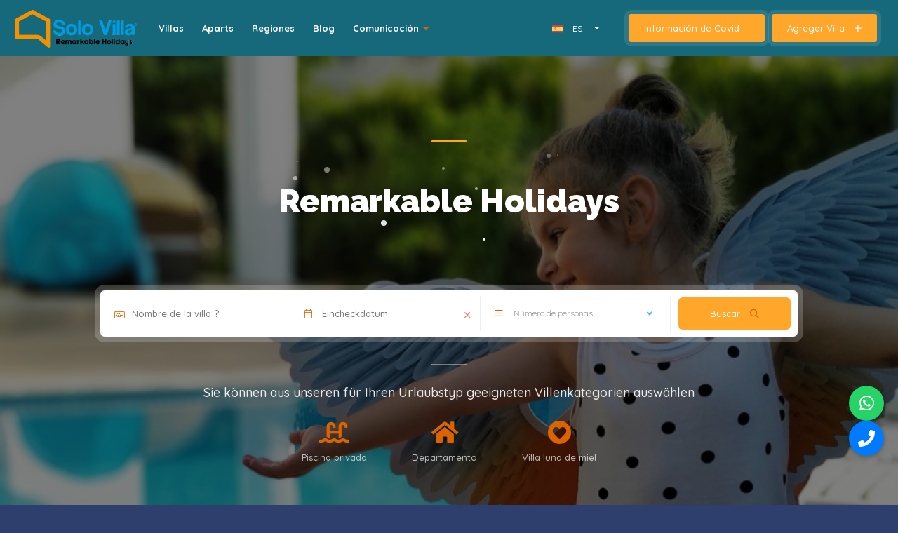

--- FILE ---
content_type: text/html; charset=utf-8
request_url: https://www.solovilla.com/es
body_size: 54227
content:
<!DOCTYPE HTML>
<html lang="tr">
<head>
    <meta charset="UTF-8">
    <!-- count_req:  1 --><!-- pagetype: main -->
<meta name="title" content="Villas asequibles en alquiler en Fethiye. | Solo Villa">
<title>Villas asequibles en alquiler en Fethiye. | Solo Villa</title>
<meta name="description" content="Visite Solo Villa para unas vacaciones asequibles en villas de alquiler con piscinas privadas en Fethiye.">
<meta property="og:description" content="Visite Solo Villa para unas vacaciones asequibles en villas de alquiler con piscinas privadas en Fethiye." />
<meta property="og:image" content="https://www.solovilla.com/thumbs/1200/630/en-iyi-10-aile-tatili-destinasyonu_1412628057.jpg" />
<meta property="og:title" content="Solo Villa" />

        <meta charset="UTF-8">
        <meta name="author" content="Solo Villa">
<meta name="viewport" content="width=device-width, initial-scale=1.0" />
<meta http-equiv="X-UA-Compatible" content="IE=edge">
<meta property="og:type" content="article" />
<meta name="twitter:site" content="@https://twitter.com/solovillatr" />
<meta name="twitter:creator" content="@https://twitter.com/solovillatr" />
<meta name="twitter:card" content="summary_large_image" />
<meta property="article:author" content="https://www.facebook.com/solovillatr/" />
<meta property="og:url" content="https://www.solovilla.com/es" />
<meta property="article:publisher" content="https://www.solovilla.com/es" />
<meta property=" og:image:width" content="1200" />
<meta property=" og:image:height" content="630" />
<meta property="og:type" content="website" />
<meta property="og:lang" content="en_US" />
<link rel="canonical" href="https://www.solovilla.com/es"/>    <meta name="viewport" content="width=device-width, initial-scale=1.0, minimum-scale=1.0, maximum-scale=1.0, user-scalable=no">
    <link type="text/css" rel="stylesheet" href="https://www.solovilla.com/template/default_solovilla/css/reset.css?v=7">
    <link type="text/css" rel="stylesheet" href="https://www.solovilla.com/template/default_solovilla/css/plugins.css?v=7">
    <link rel="stylesheet" href="https://maxcdn.bootstrapcdn.com/bootstrap/3.3.7/css/bootstrap.min.css?v=7" integrity="sha384-BVYiiSIFeK1dGmJRAkycuHAHRg32OmUcww7on3RYdg4Va+PmSTsz/K68vbdEjh4u" crossorigin="anonymous">
    <link type="text/css" rel="stylesheet" href="https://www.solovilla.com/template/default_solovilla/css/style.css?v=7">
    <link type="text/css" rel="stylesheet" href="https://www.solovilla.com/template/default_solovilla/css/color.css?v=7">
    <script src="https://cdn.jsdelivr.net/npm/sweetalert2@10"></script>
    <script src="https://api-maps.yandex.ru/2.1/?lang=tr_TR&apikey=4b8d6e6f-f08a-4070-8a0e-57f88fcd4fdc" type="text/javascript"></script>
    <link rel="shortcut icon" href="https://www.solovilla.com/template/default_solovilla/images/favicon.ico?v=7" type="image/x-icon">
    <link rel="icon" href="https://www.solovilla.com/template/default_solovilla/images/favicon.ico?v=7" type="image/x-icon">
    <!-- Google Tag Manager -->
    <script>(function (w, d, s, l, i) {
            w[l] = w[l] || [];
            w[l].push({
                'gtm.start':
                    new Date().getTime(), event: 'gtm.js'
            });
            var f = d.getElementsByTagName(s)[0],
                j = d.createElement(s), dl = l != 'dataLayer' ? '&l=' + l : '';
            j.async = true;
            j.src =
                'https://www.googletagmanager.com/gtm.js?id=' + i + dl;
            f.parentNode.insertBefore(j, f);
        })(window, document, 'script', 'dataLayer', 'GTM-PQL23KZ');</script>
    <!-- End Google Tag Manager -->

</head>
<!--<body oncontextmenu="return false" onselectstart="return false" ondragstart="return false">-->
<body>

<!-- Google Tag Manager (noscript) -->
<noscript>
    <iframe src="https://www.googletagmanager.com/ns.html?id=GTM-PQL23KZ"
            height="0" width="0" style="display:none;visibility:hidden"></iframe>
</noscript>
<!-- End Google Tag Manager (noscript) -->

<!--loader-->
<div class="loader-wrap" style="z-index:9999999999;">
    <div class="loader-inner" style="z-index:9999999999; width: auto">
        <img src="https://www.solovilla.com/uploads//logos/solo_yatay.png" width="300px" style="z-index:9999999999;">
    </div>
</div>
<!--loader end-->
<!-- main start  -->
<style>
    @media only screen and (max-width: 600px) {
        .main-menux {
            display: none !important;
        }

        #wrapper {
            padding: 0 !important;
        }

        .mobile_menux .nav-button-wrap {
            top: 8px !important;
        }

        .mobile_menux .nav-button-wrap {
            height: 25px !important;
            width: 25px !important;
        }

        .mobile_menux .main-menu {
            top: 40px;
        }

        .mobile_menux .nav-button {
            width: 14px !important;
            height: 20px !important;
            margin-left: -8px !important;
            margin-top: -7px !important;
        }

        .mobile_menux .nav-button-wrap.vismobmenu_btn:before {
            top: 1px;
            left: 7px;
        }

        .mobile_menux .lang-wrap {
            float: left;
            top: 3px;
        }

        .mobile_first {
            height: 80px;
        }

        .main_main_menu {
            display: none;
        }


    }

    @media only screen and (min-width: 600px) {
        .mobile_menux {
            display: none !important;
        }
    }
</style>
<div id="main">
    
    <div class="mobile_menux mobile_first row" style=" padding:0; margin:0; background: #16697a;
     ">
        <div class="col-sm-12">
            <a href="https://www.solovilla.com" class=""><img style="height: 60px; padding: 10px 0 10px 0;" src="https://www.solovilla.com/uploads//logos/solo_villa_.png" alt=""></a>
        </div>
        <div class="col-sm-12" style="background-color: #2e3f6e; height: 40px;">
            <div style="  position: absolute;  left: 0;  right: 0;  margin-left: auto; line-height: 40px;  margin-right: auto; ">
                <form class="example" action="https://www.solovilla.com/es/all-residences" method="GET" style="margin:auto; max-width:250px; display: inline-table; ">
                    <input type="text" placeholder="Buscar por nombre de villa" name="villa_name">
                    <button type="submit">
                        <i class="fa fa-search"></i>
                    </button>
                </form>
                <style>
                    form.example input[type=text] {
                        padding: 0 0 0 5px;
                        font-size: 12px;
                        border: none;
                        border-radius: 5px 0 0 5px;
                        float: left;
                        background: #f1f1f1;
                        height: 30px;
                        margin-top: 5px;
                        width: 100px;
                    }

                    form.example button {
                        float: left;
                        width: 31px;
                        line-height: 16px;
                        background: #ffa62b;
                        color: white;
                        font-size: 17px;
                        border: none;
                        border-radius: 0 5px 5px 0;

                        cursor: pointer;
                        height: 30px;
                        margin-top: 5px;
                    }

                    form.example button:hover {
                        background: #0b7dda;
                    }

                    form.example::after {
                        content: "";
                        clear: both;
                        display: table;
                    }
                </style>
            </div>
            <div class="lang-wrap">
                <div class="show-lang">
					<span>
						<!--<i class="fal fa-globe-europe sellang" style="color: #ffa62b"></i>-->
						<img src='https://www.solovilla.com/uploads/flags/es.png' width='16' height='16'/>
						<strong style="    top: 1px;">ES</strong>
					</span>
                    <i class="fa fa-caret-down arrlan"></i>
                </div>
                <ul class="lang-tooltip lang-action no-list-style">
                    <li><a href='https://www.solovilla.com/tr'><img src='https://www.solovilla.com/uploads/flags/tr.png' width='16' height='16'   /> Türkçe</a></li><li><a href='https://www.solovilla.com/en'><img src='https://www.solovilla.com/uploads/flags/en.png' width='16' height='16'   /> English</a></li><li><a href='https://www.solovilla.com/ru'><img src='https://www.solovilla.com/uploads/flags/ru.png' width='16' height='16'   /> русский</a></li><li><a href='https://www.solovilla.com/es' class='current-lan' ><img src='https://www.solovilla.com/uploads/flags/es.png' width='16' height='16'   /> Español</a></li><li><a href='https://www.solovilla.com/de'><img src='https://www.solovilla.com/uploads/flags/de.png' width='16' height='16'   /> Deutsche</a></li><li><a href='https://www.solovilla.com/fr'><img src='https://www.solovilla.com/uploads/flags/fr.png' width='16' height='16'   /> Français</a></li>                </ul>
            </div>
            <div class="nav-button-wrap color-bg">
                <div class="nav-button">
                    <span></span>
                    <span></span>
                    <span></span>
                </div>
            </div>
            <div class="nav-holder main-menu"></div>
        </div>
    </div>
    <!-- header -->

    <header class="main-header main-menux" style=" ">

        <a href="https://www.solovilla.com" class="logo-holder" style="height: 60px !important; top: 10px"><img src="https://www.solovilla.com/uploads//logos/solo_villa_.png" alt=""></a>
        <!-- header-search_btn-->
        <div class="header-search_btn" style="cursor: default !important;">
            <form id="minisearch" action="https://www.solovilla.com/es/all-residences" method="GET">
                <input type="text" name="villa_name" placeholder="Buscar por nombre de villa" style="background: transparent; border: none; width: 70%;">
                <i class="fa fa-search" onclick="document.getElementById('minisearch').submit();" style="float: right; display: contents; margin-right:5px;"></i>
            </form>
            <style> #minisearch i:hover {
                    cursor: pointer;
                } </style>
        </div>
        <a href="https://www.solovilla.com/es/rent-house" class="add-list color-bg" style="float:right;">Agregar Villa            <span>
				<i class="fal fa-plus"></i>
			</span>
        </a>
                <a href="https://www.solovilla.com/es/page/covid-es" class="add-list color-bg" style="float:right;">Información de Covid            <span>
				<i class="fas fa-virus"></i>
			</span>
        </a>
        <div class="lang-wrap">
            <div class="show-lang">
				<span>
					<!--<i class="fal fa-globe-europe sellang"></i>-->
					<img src='https://www.solovilla.com/uploads/flags/es.png' width='16' height='16'/>
					<strong style="top: 1px !important;">ES</strong>
				</span>
                <i class="fa fa-caret-down arrlan"></i>
            </div>
            <ul class="lang-tooltip lang-action no-list-style">
                <li><a href='https://www.solovilla.com/tr'><img src='https://www.solovilla.com/uploads/flags/tr.png' width='16' height='16'   /> Türkçe</a></li><li><a href='https://www.solovilla.com/en'><img src='https://www.solovilla.com/uploads/flags/en.png' width='16' height='16'   /> English</a></li><li><a href='https://www.solovilla.com/ru'><img src='https://www.solovilla.com/uploads/flags/ru.png' width='16' height='16'   /> русский</a></li><li><a href='https://www.solovilla.com/es' class='current-lan' ><img src='https://www.solovilla.com/uploads/flags/es.png' width='16' height='16'   /> Español</a></li><li><a href='https://www.solovilla.com/de'><img src='https://www.solovilla.com/uploads/flags/de.png' width='16' height='16'   /> Deutsche</a></li><li><a href='https://www.solovilla.com/fr'><img src='https://www.solovilla.com/uploads/flags/fr.png' width='16' height='16'   /> Français</a></li>            </ul>
        </div>
        <div class="nav-button-wrap color-bg">
            <div class="nav-button">
                <span></span>
                <span></span>
                <span></span>
            </div>
        </div>
        <div class="nav-holder main-menu " style="right: 0 !important;">
            <nav>
                <ul class="no-list-style">
                    <li><a href='https://www.solovilla.com/es/all-residences/villas'>Villas</a></li><li><a href='https://www.solovilla.com/es/all-residences/aparts'>Aparts</a></li><li><a href='https://www.solovilla.com/es/places'>Regiones</a></li><li><a href='https://www.solovilla.com/es/blogs'>Blog</a></li><li><a href='https://www.solovilla.com/es/contact'>Comunicación<i class='fa fa-caret-down'></i></a>
							<ul>
							<li><a href='https://www.solovilla.com/es/reservation-control'>Verificar reserva</a></li>
							<li><a href='https://www.solovilla.com/es/request'>Solicitar oferta</a></li>
							<li><a href='https://www.solovilla.com/es/our-team'>Nuestro Equipo</a></li>

							</ul>
							</li>                </ul>
            </nav>
        </div>
    </header>
<div id="wrapper">
    <div class="content">
        
<section class="hero-section" data-scrollax-parent="true">
    <div class="bg-tabs-wrap">
        <div class="bg-parallax-wrap" data-scrollax="properties: { translateY: '200px' }">
            <div class="bg bg_tabs" data-bg="https://www.solovilla.com/thumbs/1700/700/sliders/03.jpg?v=7"></div>
            <div class="overlay op7"></div>
        </div>
    </div>
    <div class="container small-container">
        <div class="intro-item fl-wrap">
            <span class="section-separator"></span>
            <div class="bubbles">
                <h1>Remarkable Holidays</h1>
            </div>
            <h3></h3>
        </div>
        <!-- main-search-input-tabs-->
        <div class="main-search-input-tabs  tabs-act fl-wrap">
            <!--tabs -->
            <div class="tabs-container fl-wrap  ">
                <div class="main-search-input fl-wrap">
                    <form action="https://www.solovilla.com/es/all-residences" method="GET" id="main_search">
                        <div class="main-search-input-item">
                            <label>
                                <i class="fal fa-keyboard"></i>
                            </label>
                            <input type="text" name="villa_name" placeholder="Nombre de la villa ?" value=""/>
                        </div>
                        <div class="main-search-input-item clact date-container">
                            <span class="iconn-dec"><i class="fal fa-calendar"></i></span>
                            <input type="text" name="dates" readonly autocomplete="off" placeholder="Eincheckdatum" value="01/03/2021 - 15/03/2021"/>
                            <span class="clear-singleinput"><i class="fal fa-times"></i></span>
                            <input type="hidden" id="entry_date" name="entry_date" value="">
                            <input type="hidden" id="release_date" name="release_date" value="">
                        </div>
                        <div class="main-search-input-item">
                            <select name="person" class="chosen-select no-search-select">

                                <option data-display="Número de personas" value="1">No importa</option>
                                <option>1</option>
                                <option>2</option>
                                <option>3</option>
                                <option>4</option>
                                <option>5</option>
                                <option>6</option>
                                <option>8</option>
                                <option>9</option>
                                <option>10</option>
                                <option>11</option>
                                <option>12</option>
                            </select>
                        </div>
                        <button class="main-search-button color2-bg" onclick="all_procs();" type="submit">Buscar                            <i class="far fa-search"></i>
                        </button>

                        <input type="hidden" name="genre" value=""/>
                    </form>
                </div>
            </div>
            <!--tabs end-->
        </div>
        <!-- main-search-input-tabs end-->
        <div class="hero-categories fl-wrap">
            <h4 class="hero-categories_title">Sie können aus unseren für Ihren Urlaubstyp geeigneten Villenkategorien auswählen</h4>
            <ul class="no-list-style">
				
				<li>
					<a href="https://www.solovilla.com/es/all-residences?&categories%5B%5D=18">
						<i class="fas fa-swimming-pool"></i>
						<span>Piscina privada</span>
					</a>
				</li>
				<li>
					<a href="https://www.solovilla.com/es/all-residences?&categories%5B%5D=19">
						<i class="fa fa-home"></i>
						<span>Departamento</span>
					</a>
				</li>
				<li>
					<a href="https://www.solovilla.com/es/all-residences?&categories%5B%5D=53">
						<i class="fas fa-heart-circle"></i>
						<span>Villa luna de miel</span>
					</a>
				</li>            </ul>

        </div>
    </div>
    <div class="header-sec-link">
        <a href="#sec1" class="custom-scroll-link">
            <i class="fal fa-angle-double-down"></i>
        </a>
    </div>
</section>
        <!-- 3LÜ KUTU -->
        <style>
            .box {
                background-color: #16697a;
                background-color: #fff;
                border-radius: 5px;
                padding: 10px;
                margin-bottom: 10px;
                box-shadow: rgba(0, 0, 0, 0.35) 0px 5px 15px;
            }

            .box a {
                color: black;
                /*text-decoration: underline;*/
                font-family: roboto,sans-serif;
                font-family: 'Quicksand', sans-serif;
                font-weight: 700;
                font-size: 16px;
            }

            .box p {
                margin-top: 10px;
            }

            body {
                font-family: 'Quicksand', sans-serif !important;
            }
        </style>

        <link rel="preconnect" href="https://fonts.googleapis.com">
        <link rel="preconnect" href="https://fonts.gstatic.com" crossorigin>
        <link href="https://fonts.googleapis.com/css2?family=Quicksand:wght@300;500;700&display=swap" rel="stylesheet">

        <section style="margin-top: 20px; padding: 20px 0;">
            <div class="container big-container" style="">
                <div class="row">
                    <div class="col-xs-6">
                        <div class="box">
                            <img src="https://www.solovilla.com/uploads/logos/tursab_logo.png" height="41px" style=" margin-bottom: 10px; " alt="Tursab Acentasıyız">
                            <p><a href="https://www.tursab.org.tr/tr/ddsv">TURSAB Güvencesi ile seyahatiniz güvence altında.</a></p>
                        </div>
                    </div>
                    <div class="col-xs-6">
                        <div class="box">
                            <img src="https://www.solovilla.com/uploads/logos/solo_villa_.png" height="41px" style=" margin-bottom: 10px; " alt="Seçkin Villalarımız">
                            <p><a href="https://www.solovilla.com/tr/tum-villalar/villalar?fast_sale=1">Solo Exclusive ile seçkin villalarımızı listeleyin.</a></p>
                        </div>
                    </div>
                </div>
            </div>
        </section>
        <!-- 3LÜ KUTU -->

                <!--section end-->
        <!-- YENİ BLOK -->
        <section style="padding: 10px 0;">
            <div class="container big-container">
                <div class="section-title">
                    <h2>
                        <span>Seleccionado para usted</span>
                    </h2>
                    <div class="section-subtitle">Solo Villa</div>
                    <span class="section-separator"></span>
                    <p></p>
                </div>
                <div class="grid-item-holder  fl-wrap">
                                            <div class="gallery-item " style="min-height: 350px !important;">
                            <div class="listing-item">
                                <article class="geodir-category-listing fl-wrap">
                                    <div class="geodir-category-img">
                                        <a href="https://www.solovilla.com/es/fethiye-ovacik-villa-en-alquiler-villa-secret-blue/" class="geodir-category-img-wrap fl-wrap">
                                            <img loading="lazy" src="https://www.solovilla.com/thumbs/600/400/catalog/3/dscf6546-6808.jpg?v=7" alt="">
                                        </a>
                                                                                    <div class="geodir_status_date gsd_open geodirgg" style="background: #ee6363">
                                                <!--<i class="fas fa-wallet">--></i>
                                                2026                                            </div>
                                        
                                        <div class="geodir-category-opt">
                                            <div class="geodir-category-opt_title">


                                            </div>
                                        </div>
                                    </div>
                                    <div class="geodir-category-content fl-wrap title-sin_item">
                                        <div class="geodir-category-text fl-wrap">
                                            <div class="container">
                                                <div class="row">
                                                    <div class="col-xs-7 col-sm-7 col-md-7 col-lg-7 text-left" style="margin:0; padding: 0;">
                                                        <h4 style="font-size: 15px;">
                                                            <a href="https://www.solovilla.com/es/fethiye-ovacik-villa-en-alquiler-villa-secret-blue/">Villa Secret Blue</a>
                                                        </h4>
                                                        <div>
                                                            <i class="fas fa-map-marker-alt" style="color:#4DB7FE; margin:0; padding: 0;"></i>
                                                            <span>
														        Hisarönü Kiralık Villa													        </span>
                                                        </div>
                                                    </div>
                                                    <div class="col-xs-5 col-sm-5 col-md-5 col-lg-5 text-right m-0 p-0 vertical-align " style="margin:0; padding: 0; font-size: 15px;">
                                                        0 ₺<br>0 ₺<br>
                                                        <a class=" calendar_modals_button" style="margin:0 5px; font-size: 20px; color:#4DB7FE;" data-id="3">
                                                            <i class="fas fa-calendar-alt"></i>
                                                        </a>
                                                    </div>
                                                </div>
                                            </div>
                                        </div>
                                        <div class="geodir-category-footer fl-wrap" style="padding: 5px 10px;">
                                            <a class="listing-item-category-wrap team-box" style="   width: 33% !important;" href="#">
                                                <div class="listing-item-category blue-bg">12                                                    <i class="fal fa-users"></i>
                                                </div>
                                            </a>
                                            <a class="listing-item-category-wrap team-box" style="width: 33% !important; " href="#">
                                                <div class="listing-item-category red-bg">6                                                    <i class="fal fa-bed"></i>
                                                </div>
                                            </a>
                                            <a class="listing-item-category-wrap team-box" style="width: 33% !important;" href="#">
                                                <div class="listing-item-category yellow-bg">3                                                    <i class="fal fa-bath"></i>
                                                </div>
                                            </a>
                                        </div>
                                    </div>
                                </article>
                            </div>
                        </div>
                                            <div class="gallery-item " style="min-height: 350px !important;">
                            <div class="listing-item">
                                <article class="geodir-category-listing fl-wrap">
                                    <div class="geodir-category-img">
                                        <a href="https://www.solovilla.com/es/villa-de-lujo-en-alquiler-en-fethiye-hk-serenity-villa/" class="geodir-category-img-wrap fl-wrap">
                                            <img loading="lazy" src="https://www.solovilla.com/thumbs/600/400/catalog/452/dsc07325-3318.jpg?v=7" alt="">
                                        </a>
                                                                                    <div class="geodir_status_date gsd_open geodirgg" style="background: #ee6363">
                                                <!--<i class="fas fa-wallet">--></i>
                                                2025                                            </div>
                                        
                                        <div class="geodir-category-opt">
                                            <div class="geodir-category-opt_title">


                                            </div>
                                        </div>
                                    </div>
                                    <div class="geodir-category-content fl-wrap title-sin_item">
                                        <div class="geodir-category-text fl-wrap">
                                            <div class="container">
                                                <div class="row">
                                                    <div class="col-xs-7 col-sm-7 col-md-7 col-lg-7 text-left" style="margin:0; padding: 0;">
                                                        <h4 style="font-size: 15px;">
                                                            <a href="https://www.solovilla.com/es/villa-de-lujo-en-alquiler-en-fethiye-hk-serenity-villa/">HK Serenity Villa</a>
                                                        </h4>
                                                        <div>
                                                            <i class="fas fa-map-marker-alt" style="color:#4DB7FE; margin:0; padding: 0;"></i>
                                                            <span>
														        Fethiye Kiralık Villa													        </span>
                                                        </div>
                                                    </div>
                                                    <div class="col-xs-5 col-sm-5 col-md-5 col-lg-5 text-right m-0 p-0 vertical-align " style="margin:0; padding: 0; font-size: 15px;">
                                                        23,330 ₺<br>23,330 ₺<br>
                                                        <a class=" calendar_modals_button" style="margin:0 5px; font-size: 20px; color:#4DB7FE;" data-id="452">
                                                            <i class="fas fa-calendar-alt"></i>
                                                        </a>
                                                    </div>
                                                </div>
                                            </div>
                                        </div>
                                        <div class="geodir-category-footer fl-wrap" style="padding: 5px 10px;">
                                            <a class="listing-item-category-wrap team-box" style="   width: 33% !important;" href="#">
                                                <div class="listing-item-category blue-bg">6                                                    <i class="fal fa-users"></i>
                                                </div>
                                            </a>
                                            <a class="listing-item-category-wrap team-box" style="width: 33% !important; " href="#">
                                                <div class="listing-item-category red-bg">3                                                    <i class="fal fa-bed"></i>
                                                </div>
                                            </a>
                                            <a class="listing-item-category-wrap team-box" style="width: 33% !important;" href="#">
                                                <div class="listing-item-category yellow-bg">3                                                    <i class="fal fa-bath"></i>
                                                </div>
                                            </a>
                                        </div>
                                    </div>
                                </article>
                            </div>
                        </div>
                                            <div class="gallery-item " style="min-height: 350px !important;">
                            <div class="listing-item">
                                <article class="geodir-category-listing fl-wrap">
                                    <div class="geodir-category-img">
                                        <a href="https://www.solovilla.com/es/fethiye-villa-en-alquiler-semanal-civan-villa/" class="geodir-category-img-wrap fl-wrap">
                                            <img loading="lazy" src="https://www.solovilla.com/thumbs/600/400/catalog/6/dscf9870-9724.jpg?v=7" alt="">
                                        </a>
                                                                                    <div class="geodir_status_date gsd_open geodirgg" style="background: #F75C96">
                                                <!--<i class="fas fa-wallet">--></i>
                                                2026                                            </div>
                                        
                                        <div class="geodir-category-opt">
                                            <div class="geodir-category-opt_title">


                                            </div>
                                        </div>
                                    </div>
                                    <div class="geodir-category-content fl-wrap title-sin_item">
                                        <div class="geodir-category-text fl-wrap">
                                            <div class="container">
                                                <div class="row">
                                                    <div class="col-xs-7 col-sm-7 col-md-7 col-lg-7 text-left" style="margin:0; padding: 0;">
                                                        <h4 style="font-size: 15px;">
                                                            <a href="https://www.solovilla.com/es/fethiye-villa-en-alquiler-semanal-civan-villa/">Civan Villa</a>
                                                        </h4>
                                                        <div>
                                                            <i class="fas fa-map-marker-alt" style="color:#4DB7FE; margin:0; padding: 0;"></i>
                                                            <span>
														        Ovacık Kiralık Villa													        </span>
                                                        </div>
                                                    </div>
                                                    <div class="col-xs-5 col-sm-5 col-md-5 col-lg-5 text-right m-0 p-0 vertical-align " style="margin:0; padding: 0; font-size: 15px;">
                                                        4,800 ₺<br>21,600 ₺<br>
                                                        <a class=" calendar_modals_button" style="margin:0 5px; font-size: 20px; color:#4DB7FE;" data-id="6">
                                                            <i class="fas fa-calendar-alt"></i>
                                                        </a>
                                                    </div>
                                                </div>
                                            </div>
                                        </div>
                                        <div class="geodir-category-footer fl-wrap" style="padding: 5px 10px;">
                                            <a class="listing-item-category-wrap team-box" style="   width: 33% !important;" href="#">
                                                <div class="listing-item-category blue-bg">8                                                    <i class="fal fa-users"></i>
                                                </div>
                                            </a>
                                            <a class="listing-item-category-wrap team-box" style="width: 33% !important; " href="#">
                                                <div class="listing-item-category red-bg">4                                                    <i class="fal fa-bed"></i>
                                                </div>
                                            </a>
                                            <a class="listing-item-category-wrap team-box" style="width: 33% !important;" href="#">
                                                <div class="listing-item-category yellow-bg">3                                                    <i class="fal fa-bath"></i>
                                                </div>
                                            </a>
                                        </div>
                                    </div>
                                </article>
                            </div>
                        </div>
                                            <div class="gallery-item " style="min-height: 350px !important;">
                            <div class="listing-item">
                                <article class="geodir-category-listing fl-wrap">
                                    <div class="geodir-category-img">
                                        <a href="https://www.solovilla.com/es/villa-en-alquiler-en-fethiye-oludeniz-villa-sunday/" class="geodir-category-img-wrap fl-wrap">
                                            <img loading="lazy" src="https://www.solovilla.com/thumbs/600/400/catalog/248/dscf6774-9188.jpg?v=7" alt="">
                                        </a>
                                                                                    <div class="geodir_status_date gsd_open geodirgg" style="background: #ee6363">
                                                <!--<i class="fas fa-wallet">--></i>
                                                2026                                            </div>
                                        
                                        <div class="geodir-category-opt">
                                            <div class="geodir-category-opt_title">


                                            </div>
                                        </div>
                                    </div>
                                    <div class="geodir-category-content fl-wrap title-sin_item">
                                        <div class="geodir-category-text fl-wrap">
                                            <div class="container">
                                                <div class="row">
                                                    <div class="col-xs-7 col-sm-7 col-md-7 col-lg-7 text-left" style="margin:0; padding: 0;">
                                                        <h4 style="font-size: 15px;">
                                                            <a href="https://www.solovilla.com/es/villa-en-alquiler-en-fethiye-oludeniz-villa-sunday/">Villa Sunday</a>
                                                        </h4>
                                                        <div>
                                                            <i class="fas fa-map-marker-alt" style="color:#4DB7FE; margin:0; padding: 0;"></i>
                                                            <span>
														        Hisarönü Kiralık Villa													        </span>
                                                        </div>
                                                    </div>
                                                    <div class="col-xs-5 col-sm-5 col-md-5 col-lg-5 text-right m-0 p-0 vertical-align " style="margin:0; padding: 0; font-size: 15px;">
                                                        12,500 ₺<br>18,750 ₺<br>
                                                        <a class=" calendar_modals_button" style="margin:0 5px; font-size: 20px; color:#4DB7FE;" data-id="248">
                                                            <i class="fas fa-calendar-alt"></i>
                                                        </a>
                                                    </div>
                                                </div>
                                            </div>
                                        </div>
                                        <div class="geodir-category-footer fl-wrap" style="padding: 5px 10px;">
                                            <a class="listing-item-category-wrap team-box" style="   width: 33% !important;" href="#">
                                                <div class="listing-item-category blue-bg">6                                                    <i class="fal fa-users"></i>
                                                </div>
                                            </a>
                                            <a class="listing-item-category-wrap team-box" style="width: 33% !important; " href="#">
                                                <div class="listing-item-category red-bg">3                                                    <i class="fal fa-bed"></i>
                                                </div>
                                            </a>
                                            <a class="listing-item-category-wrap team-box" style="width: 33% !important;" href="#">
                                                <div class="listing-item-category yellow-bg">3                                                    <i class="fal fa-bath"></i>
                                                </div>
                                            </a>
                                        </div>
                                    </div>
                                </article>
                            </div>
                        </div>
                                            <div class="gallery-item " style="min-height: 350px !important;">
                            <div class="listing-item">
                                <article class="geodir-category-listing fl-wrap">
                                    <div class="geodir-category-img">
                                        <a href="https://www.solovilla.com/es//" class="geodir-category-img-wrap fl-wrap">
                                            <img loading="lazy" src="https://www.solovilla.com/thumbs/600/400/catalog//?v=7" alt="">
                                        </a>
                                        
                                        <div class="geodir-category-opt">
                                            <div class="geodir-category-opt_title">


                                            </div>
                                        </div>
                                    </div>
                                    <div class="geodir-category-content fl-wrap title-sin_item">
                                        <div class="geodir-category-text fl-wrap">
                                            <div class="container">
                                                <div class="row">
                                                    <div class="col-xs-7 col-sm-7 col-md-7 col-lg-7 text-left" style="margin:0; padding: 0;">
                                                        <h4 style="font-size: 15px;">
                                                            <a href="https://www.solovilla.com/es//"></a>
                                                        </h4>
                                                        <div>
                                                            <i class="fas fa-map-marker-alt" style="color:#4DB7FE; margin:0; padding: 0;"></i>
                                                            <span>
														        													        </span>
                                                        </div>
                                                    </div>
                                                    <div class="col-xs-5 col-sm-5 col-md-5 col-lg-5 text-right m-0 p-0 vertical-align " style="margin:0; padding: 0; font-size: 15px;">
                                                        0 ₺<br>0 ₺<br>
                                                        <a class=" calendar_modals_button" style="margin:0 5px; font-size: 20px; color:#4DB7FE;" data-id="">
                                                            <i class="fas fa-calendar-alt"></i>
                                                        </a>
                                                    </div>
                                                </div>
                                            </div>
                                        </div>
                                        <div class="geodir-category-footer fl-wrap" style="padding: 5px 10px;">
                                            <a class="listing-item-category-wrap team-box" style="   width: 33% !important;" href="#">
                                                <div class="listing-item-category blue-bg">                                                    <i class="fal fa-users"></i>
                                                </div>
                                            </a>
                                            <a class="listing-item-category-wrap team-box" style="width: 33% !important; " href="#">
                                                <div class="listing-item-category red-bg">                                                    <i class="fal fa-bed"></i>
                                                </div>
                                            </a>
                                            <a class="listing-item-category-wrap team-box" style="width: 33% !important;" href="#">
                                                <div class="listing-item-category yellow-bg">                                                    <i class="fal fa-bath"></i>
                                                </div>
                                            </a>
                                        </div>
                                    </div>
                                </article>
                            </div>
                        </div>
                                            <div class="gallery-item " style="min-height: 350px !important;">
                            <div class="listing-item">
                                <article class="geodir-category-listing fl-wrap">
                                    <div class="geodir-category-img">
                                        <a href="https://www.solovilla.com/es/villa-en-alquiler-en-fethiye-oludeniz-milez-sultan/" class="geodir-category-img-wrap fl-wrap">
                                            <img loading="lazy" src="https://www.solovilla.com/thumbs/600/400/catalog/200/dscf4334-6942.jpg?v=7" alt="">
                                        </a>
                                                                                    <div class="geodir_status_date gsd_open geodirgg" style="background: #ee6363">
                                                <!--<i class="fas fa-wallet">--></i>
                                                2026                                            </div>
                                        
                                        <div class="geodir-category-opt">
                                            <div class="geodir-category-opt_title">


                                            </div>
                                        </div>
                                    </div>
                                    <div class="geodir-category-content fl-wrap title-sin_item">
                                        <div class="geodir-category-text fl-wrap">
                                            <div class="container">
                                                <div class="row">
                                                    <div class="col-xs-7 col-sm-7 col-md-7 col-lg-7 text-left" style="margin:0; padding: 0;">
                                                        <h4 style="font-size: 15px;">
                                                            <a href="https://www.solovilla.com/es/villa-en-alquiler-en-fethiye-oludeniz-milez-sultan/">Milez Sultan Villa</a>
                                                        </h4>
                                                        <div>
                                                            <i class="fas fa-map-marker-alt" style="color:#4DB7FE; margin:0; padding: 0;"></i>
                                                            <span>
														        Ölüdeniz Kiralık Villa													        </span>
                                                        </div>
                                                    </div>
                                                    <div class="col-xs-5 col-sm-5 col-md-5 col-lg-5 text-right m-0 p-0 vertical-align " style="margin:0; padding: 0; font-size: 15px;">
                                                        4,000 ₺<br>22,000 ₺<br>
                                                        <a class=" calendar_modals_button" style="margin:0 5px; font-size: 20px; color:#4DB7FE;" data-id="200">
                                                            <i class="fas fa-calendar-alt"></i>
                                                        </a>
                                                    </div>
                                                </div>
                                            </div>
                                        </div>
                                        <div class="geodir-category-footer fl-wrap" style="padding: 5px 10px;">
                                            <a class="listing-item-category-wrap team-box" style="   width: 33% !important;" href="#">
                                                <div class="listing-item-category blue-bg">8                                                    <i class="fal fa-users"></i>
                                                </div>
                                            </a>
                                            <a class="listing-item-category-wrap team-box" style="width: 33% !important; " href="#">
                                                <div class="listing-item-category red-bg">4                                                    <i class="fal fa-bed"></i>
                                                </div>
                                            </a>
                                            <a class="listing-item-category-wrap team-box" style="width: 33% !important;" href="#">
                                                <div class="listing-item-category yellow-bg">4                                                    <i class="fal fa-bath"></i>
                                                </div>
                                            </a>
                                        </div>
                                    </div>
                                </article>
                            </div>
                        </div>
                                            <div class="gallery-item " style="min-height: 350px !important;">
                            <div class="listing-item">
                                <article class="geodir-category-listing fl-wrap">
                                    <div class="geodir-category-img">
                                        <a href="https://www.solovilla.com/es//" class="geodir-category-img-wrap fl-wrap">
                                            <img loading="lazy" src="https://www.solovilla.com/thumbs/600/400/catalog//?v=7" alt="">
                                        </a>
                                        
                                        <div class="geodir-category-opt">
                                            <div class="geodir-category-opt_title">


                                            </div>
                                        </div>
                                    </div>
                                    <div class="geodir-category-content fl-wrap title-sin_item">
                                        <div class="geodir-category-text fl-wrap">
                                            <div class="container">
                                                <div class="row">
                                                    <div class="col-xs-7 col-sm-7 col-md-7 col-lg-7 text-left" style="margin:0; padding: 0;">
                                                        <h4 style="font-size: 15px;">
                                                            <a href="https://www.solovilla.com/es//"></a>
                                                        </h4>
                                                        <div>
                                                            <i class="fas fa-map-marker-alt" style="color:#4DB7FE; margin:0; padding: 0;"></i>
                                                            <span>
														        													        </span>
                                                        </div>
                                                    </div>
                                                    <div class="col-xs-5 col-sm-5 col-md-5 col-lg-5 text-right m-0 p-0 vertical-align " style="margin:0; padding: 0; font-size: 15px;">
                                                        0 ₺<br>0 ₺<br>
                                                        <a class=" calendar_modals_button" style="margin:0 5px; font-size: 20px; color:#4DB7FE;" data-id="">
                                                            <i class="fas fa-calendar-alt"></i>
                                                        </a>
                                                    </div>
                                                </div>
                                            </div>
                                        </div>
                                        <div class="geodir-category-footer fl-wrap" style="padding: 5px 10px;">
                                            <a class="listing-item-category-wrap team-box" style="   width: 33% !important;" href="#">
                                                <div class="listing-item-category blue-bg">                                                    <i class="fal fa-users"></i>
                                                </div>
                                            </a>
                                            <a class="listing-item-category-wrap team-box" style="width: 33% !important; " href="#">
                                                <div class="listing-item-category red-bg">                                                    <i class="fal fa-bed"></i>
                                                </div>
                                            </a>
                                            <a class="listing-item-category-wrap team-box" style="width: 33% !important;" href="#">
                                                <div class="listing-item-category yellow-bg">                                                    <i class="fal fa-bath"></i>
                                                </div>
                                            </a>
                                        </div>
                                    </div>
                                </article>
                            </div>
                        </div>
                                            <div class="gallery-item " style="min-height: 350px !important;">
                            <div class="listing-item">
                                <article class="geodir-category-listing fl-wrap">
                                    <div class="geodir-category-img">
                                        <a href="https://www.solovilla.com/es/fethiye-oludeniz-apartamento-magnolia/" class="geodir-category-img-wrap fl-wrap">
                                            <img loading="lazy" src="https://www.solovilla.com/thumbs/600/400/catalog/330/tgyk8830-hdr-2-2951.jpg?v=7" alt="">
                                        </a>
                                                                                    <div class="geodir_status_date gsd_open geodirgg" style="background: #dd1c63">
                                                <!--<i class="fas fa-wallet">--></i>
                                                2026                                            </div>
                                        
                                        <div class="geodir-category-opt">
                                            <div class="geodir-category-opt_title">


                                            </div>
                                        </div>
                                    </div>
                                    <div class="geodir-category-content fl-wrap title-sin_item">
                                        <div class="geodir-category-text fl-wrap">
                                            <div class="container">
                                                <div class="row">
                                                    <div class="col-xs-7 col-sm-7 col-md-7 col-lg-7 text-left" style="margin:0; padding: 0;">
                                                        <h4 style="font-size: 15px;">
                                                            <a href="https://www.solovilla.com/es/fethiye-oludeniz-apartamento-magnolia/">Apart Magnolia</a>
                                                        </h4>
                                                        <div>
                                                            <i class="fas fa-map-marker-alt" style="color:#4DB7FE; margin:0; padding: 0;"></i>
                                                            <span>
														        Ölüdeniz Kiralık Villa													        </span>
                                                        </div>
                                                    </div>
                                                    <div class="col-xs-5 col-sm-5 col-md-5 col-lg-5 text-right m-0 p-0 vertical-align " style="margin:0; padding: 0; font-size: 15px;">
                                                        3,750 ₺<br>6,000 ₺<br>
                                                        <a class=" calendar_modals_button" style="margin:0 5px; font-size: 20px; color:#4DB7FE;" data-id="330">
                                                            <i class="fas fa-calendar-alt"></i>
                                                        </a>
                                                    </div>
                                                </div>
                                            </div>
                                        </div>
                                        <div class="geodir-category-footer fl-wrap" style="padding: 5px 10px;">
                                            <a class="listing-item-category-wrap team-box" style="   width: 33% !important;" href="#">
                                                <div class="listing-item-category blue-bg">4                                                    <i class="fal fa-users"></i>
                                                </div>
                                            </a>
                                            <a class="listing-item-category-wrap team-box" style="width: 33% !important; " href="#">
                                                <div class="listing-item-category red-bg">2                                                    <i class="fal fa-bed"></i>
                                                </div>
                                            </a>
                                            <a class="listing-item-category-wrap team-box" style="width: 33% !important;" href="#">
                                                <div class="listing-item-category yellow-bg">2                                                    <i class="fal fa-bath"></i>
                                                </div>
                                            </a>
                                        </div>
                                    </div>
                                </article>
                            </div>
                        </div>
                                            <div class="gallery-item " style="min-height: 350px !important;">
                            <div class="listing-item">
                                <article class="geodir-category-listing fl-wrap">
                                    <div class="geodir-category-img">
                                        <a href="https://www.solovilla.com/es/alquiler-de-casa-en-fethiye-villa-beha/" class="geodir-category-img-wrap fl-wrap">
                                            <img loading="lazy" src="https://www.solovilla.com/thumbs/600/400/catalog/470/dsc_9866-6290.jpg?v=7" alt="">
                                        </a>
                                                                                    <div class="geodir_status_date gsd_open geodirgg" style="background: #ee6363">
                                                <!--<i class="fas fa-wallet">--></i>
                                                2025                                            </div>
                                        
                                        <div class="geodir-category-opt">
                                            <div class="geodir-category-opt_title">


                                            </div>
                                        </div>
                                    </div>
                                    <div class="geodir-category-content fl-wrap title-sin_item">
                                        <div class="geodir-category-text fl-wrap">
                                            <div class="container">
                                                <div class="row">
                                                    <div class="col-xs-7 col-sm-7 col-md-7 col-lg-7 text-left" style="margin:0; padding: 0;">
                                                        <h4 style="font-size: 15px;">
                                                            <a href="https://www.solovilla.com/es/alquiler-de-casa-en-fethiye-villa-beha/">Vİlla Beha</a>
                                                        </h4>
                                                        <div>
                                                            <i class="fas fa-map-marker-alt" style="color:#4DB7FE; margin:0; padding: 0;"></i>
                                                            <span>
														        Fethiye Kiralık Villa													        </span>
                                                        </div>
                                                    </div>
                                                    <div class="col-xs-5 col-sm-5 col-md-5 col-lg-5 text-right m-0 p-0 vertical-align " style="margin:0; padding: 0; font-size: 15px;">
                                                        0 ₺<br>0 ₺<br>
                                                        <a class=" calendar_modals_button" style="margin:0 5px; font-size: 20px; color:#4DB7FE;" data-id="470">
                                                            <i class="fas fa-calendar-alt"></i>
                                                        </a>
                                                    </div>
                                                </div>
                                            </div>
                                        </div>
                                        <div class="geodir-category-footer fl-wrap" style="padding: 5px 10px;">
                                            <a class="listing-item-category-wrap team-box" style="   width: 33% !important;" href="#">
                                                <div class="listing-item-category blue-bg">6                                                    <i class="fal fa-users"></i>
                                                </div>
                                            </a>
                                            <a class="listing-item-category-wrap team-box" style="width: 33% !important; " href="#">
                                                <div class="listing-item-category red-bg">3                                                    <i class="fal fa-bed"></i>
                                                </div>
                                            </a>
                                            <a class="listing-item-category-wrap team-box" style="width: 33% !important;" href="#">
                                                <div class="listing-item-category yellow-bg">2                                                    <i class="fal fa-bath"></i>
                                                </div>
                                            </a>
                                        </div>
                                    </div>
                                </article>
                            </div>
                        </div>
                                            <div class="gallery-item " style="min-height: 350px !important;">
                            <div class="listing-item">
                                <article class="geodir-category-listing fl-wrap">
                                    <div class="geodir-category-img">
                                        <a href="https://www.solovilla.com/es/villa-en-alquiler-en-fethiye-villa-meric/" class="geodir-category-img-wrap fl-wrap">
                                            <img loading="lazy" src="https://www.solovilla.com/thumbs/600/400/catalog/472/dscf0703-5540.jpg?v=7" alt="">
                                        </a>
                                                                                    <div class="geodir_status_date gsd_open geodirgg" style="background: #ee6363">
                                                <!--<i class="fas fa-wallet">--></i>
                                                2026                                            </div>
                                        
                                        <div class="geodir-category-opt">
                                            <div class="geodir-category-opt_title">


                                            </div>
                                        </div>
                                    </div>
                                    <div class="geodir-category-content fl-wrap title-sin_item">
                                        <div class="geodir-category-text fl-wrap">
                                            <div class="container">
                                                <div class="row">
                                                    <div class="col-xs-7 col-sm-7 col-md-7 col-lg-7 text-left" style="margin:0; padding: 0;">
                                                        <h4 style="font-size: 15px;">
                                                            <a href="https://www.solovilla.com/es/villa-en-alquiler-en-fethiye-villa-meric/">Villa Meriç</a>
                                                        </h4>
                                                        <div>
                                                            <i class="fas fa-map-marker-alt" style="color:#4DB7FE; margin:0; padding: 0;"></i>
                                                            <span>
														        Fethiye Kiralık Villa													        </span>
                                                        </div>
                                                    </div>
                                                    <div class="col-xs-5 col-sm-5 col-md-5 col-lg-5 text-right m-0 p-0 vertical-align " style="margin:0; padding: 0; font-size: 15px;">
                                                        5,500 ₺<br>15,000 ₺<br>
                                                        <a class=" calendar_modals_button" style="margin:0 5px; font-size: 20px; color:#4DB7FE;" data-id="472">
                                                            <i class="fas fa-calendar-alt"></i>
                                                        </a>
                                                    </div>
                                                </div>
                                            </div>
                                        </div>
                                        <div class="geodir-category-footer fl-wrap" style="padding: 5px 10px;">
                                            <a class="listing-item-category-wrap team-box" style="   width: 33% !important;" href="#">
                                                <div class="listing-item-category blue-bg">6                                                    <i class="fal fa-users"></i>
                                                </div>
                                            </a>
                                            <a class="listing-item-category-wrap team-box" style="width: 33% !important; " href="#">
                                                <div class="listing-item-category red-bg">3                                                    <i class="fal fa-bed"></i>
                                                </div>
                                            </a>
                                            <a class="listing-item-category-wrap team-box" style="width: 33% !important;" href="#">
                                                <div class="listing-item-category yellow-bg">3                                                    <i class="fal fa-bath"></i>
                                                </div>
                                            </a>
                                        </div>
                                    </div>
                                </article>
                            </div>
                        </div>
                                            <div class="gallery-item " style="min-height: 350px !important;">
                            <div class="listing-item">
                                <article class="geodir-category-listing fl-wrap">
                                    <div class="geodir-category-img">
                                        <a href="https://www.solovilla.com/es//" class="geodir-category-img-wrap fl-wrap">
                                            <img loading="lazy" src="https://www.solovilla.com/thumbs/600/400/catalog//?v=7" alt="">
                                        </a>
                                        
                                        <div class="geodir-category-opt">
                                            <div class="geodir-category-opt_title">


                                            </div>
                                        </div>
                                    </div>
                                    <div class="geodir-category-content fl-wrap title-sin_item">
                                        <div class="geodir-category-text fl-wrap">
                                            <div class="container">
                                                <div class="row">
                                                    <div class="col-xs-7 col-sm-7 col-md-7 col-lg-7 text-left" style="margin:0; padding: 0;">
                                                        <h4 style="font-size: 15px;">
                                                            <a href="https://www.solovilla.com/es//"></a>
                                                        </h4>
                                                        <div>
                                                            <i class="fas fa-map-marker-alt" style="color:#4DB7FE; margin:0; padding: 0;"></i>
                                                            <span>
														        													        </span>
                                                        </div>
                                                    </div>
                                                    <div class="col-xs-5 col-sm-5 col-md-5 col-lg-5 text-right m-0 p-0 vertical-align " style="margin:0; padding: 0; font-size: 15px;">
                                                        0 ₺<br>0 ₺<br>
                                                        <a class=" calendar_modals_button" style="margin:0 5px; font-size: 20px; color:#4DB7FE;" data-id="">
                                                            <i class="fas fa-calendar-alt"></i>
                                                        </a>
                                                    </div>
                                                </div>
                                            </div>
                                        </div>
                                        <div class="geodir-category-footer fl-wrap" style="padding: 5px 10px;">
                                            <a class="listing-item-category-wrap team-box" style="   width: 33% !important;" href="#">
                                                <div class="listing-item-category blue-bg">                                                    <i class="fal fa-users"></i>
                                                </div>
                                            </a>
                                            <a class="listing-item-category-wrap team-box" style="width: 33% !important; " href="#">
                                                <div class="listing-item-category red-bg">                                                    <i class="fal fa-bed"></i>
                                                </div>
                                            </a>
                                            <a class="listing-item-category-wrap team-box" style="width: 33% !important;" href="#">
                                                <div class="listing-item-category yellow-bg">                                                    <i class="fal fa-bath"></i>
                                                </div>
                                            </a>
                                        </div>
                                    </div>
                                </article>
                            </div>
                        </div>
                                            <div class="gallery-item " style="min-height: 350px !important;">
                            <div class="listing-item">
                                <article class="geodir-category-listing fl-wrap">
                                    <div class="geodir-category-img">
                                        <a href="https://www.solovilla.com/es//" class="geodir-category-img-wrap fl-wrap">
                                            <img loading="lazy" src="https://www.solovilla.com/thumbs/600/400/catalog//?v=7" alt="">
                                        </a>
                                        
                                        <div class="geodir-category-opt">
                                            <div class="geodir-category-opt_title">


                                            </div>
                                        </div>
                                    </div>
                                    <div class="geodir-category-content fl-wrap title-sin_item">
                                        <div class="geodir-category-text fl-wrap">
                                            <div class="container">
                                                <div class="row">
                                                    <div class="col-xs-7 col-sm-7 col-md-7 col-lg-7 text-left" style="margin:0; padding: 0;">
                                                        <h4 style="font-size: 15px;">
                                                            <a href="https://www.solovilla.com/es//"></a>
                                                        </h4>
                                                        <div>
                                                            <i class="fas fa-map-marker-alt" style="color:#4DB7FE; margin:0; padding: 0;"></i>
                                                            <span>
														        													        </span>
                                                        </div>
                                                    </div>
                                                    <div class="col-xs-5 col-sm-5 col-md-5 col-lg-5 text-right m-0 p-0 vertical-align " style="margin:0; padding: 0; font-size: 15px;">
                                                        0 ₺<br>0 ₺<br>
                                                        <a class=" calendar_modals_button" style="margin:0 5px; font-size: 20px; color:#4DB7FE;" data-id="">
                                                            <i class="fas fa-calendar-alt"></i>
                                                        </a>
                                                    </div>
                                                </div>
                                            </div>
                                        </div>
                                        <div class="geodir-category-footer fl-wrap" style="padding: 5px 10px;">
                                            <a class="listing-item-category-wrap team-box" style="   width: 33% !important;" href="#">
                                                <div class="listing-item-category blue-bg">                                                    <i class="fal fa-users"></i>
                                                </div>
                                            </a>
                                            <a class="listing-item-category-wrap team-box" style="width: 33% !important; " href="#">
                                                <div class="listing-item-category red-bg">                                                    <i class="fal fa-bed"></i>
                                                </div>
                                            </a>
                                            <a class="listing-item-category-wrap team-box" style="width: 33% !important;" href="#">
                                                <div class="listing-item-category yellow-bg">                                                    <i class="fal fa-bath"></i>
                                                </div>
                                            </a>
                                        </div>
                                    </div>
                                </article>
                            </div>
                        </div>
                                    </div>
            </div>
        </section>
        <!-- YENİ BLOK -->
        <div class="sec-circle fl-wrap"></div>
        <!--section -->

        <!-- INFO BOX -->
        <section data-scrollax-parent="true">
            <div class="container">
                <div class="section-title">
                    <h2>SoloVilla'da Tatilinizi Planlayın, Yaşam Kalitenizi Arttırın</h2>
                    <div class="section-subtitle">Solo Villa</div>
                    <span class="section-separator"></span>
                </div>
                <div class="container">
                    <div class="row">
                        <div class="col-md-4 hidden-xs">
                            <!-- Masaüstü görünümünde 2 sütun genişliği -->
                            <img src="https://www.solovilla.com/uploads//logos/solo00.png?v=28" alt="Fotoğraf" style="max-width: 100%; max-height: 100%;">
                        </div>
                        <div class="col-md-8 col-xs-12 text-left">
                            <!-- Masaüstü görünümünde 10 sütun genişliği, mobil görünümde tam genişlik -->
                            <p><b>TURSAB Üyesi SoloVilla'da Tatilinizi Güvence Altına Alın: Kaliteli Kiralık Villalarla Huzurlu Bir Tatil</b></p>
                            <p>Solo Villa, 2010 yılından beri süregelen kiralama tecrübesi ve müşteri memnuniyeti bazlı
                                hizmet anlayışı ile siz değerli misafirlerimize yüksek kalitede hizmet vermekte ve tam
                                anlamıyla alanında profesyonel hizmet vermektedir. Kiralamalarını tamamen yasal olarak
                                yapmakta olan firmamız, siz değerli müşterilerimizin yaşam kalitelerini arttırmayı
                                kendisine prensip olarak görmektedir.</p>

                            <p>Tatilinizin ilk adımlarından sonuna kadar tarafınıza rehberlik etmekte olan SoloVilla
                                aynı zamanda Türkiye Seyahat Acentaları birliği (TURSAB)’ ne, Solo Plus Travel Agency
                                adı ve 13254 belge numarasıyla üye bir seyahat acentesidir.</p>

                            <p>Alternatif konaklama hizmeti veren firmamız, Muğla Fethiye bölgesinde yoğunlaşmış
                                portföyü ile misafirlerimizin kiralık villa tipi konaklamalarında üstün hizmet
                                anlayışını benimsemiştir.</p>

                            <p>Kiralık villalarda yapılan Konaklamaların sadece başlangıç ve planlanma aşamasında değil,
                                bitimine kadar olan tüm süreçte ekibimizin özel ilgisi ile daima misafirlerimizin
                                yanındayız</p>
                        </div>
                    </div>
                </div>

            </div>
        </section>
        <!-- INFO BOX -->


        <section class="gray-bg particles-wrapper">
            <div class="container">
                <div class="section-title">
                    <h2>Áreas de vacaciones</h2>
                    <div class="section-subtitle">Solo Villa</div>
                    <span class="section-separator"></span>
                </div>
                <div class="listing-item-grid_container fl-wrap">
                    <div class="row">
                                                    <!--  listing-item-grid  -->
                            <div class="col-sm-4">
                                <div class="listing-item-grid">
                                    <div class="bg" data-bg="https://www.solovilla.com/uploads//location/1/bb8dcd0bc48e94e02407d2b2cad99395-2150.jpg"></div>
                                    <div class="d-gr-sec"></div>
                                    <div class="listing-counter color2-bg">
                                        <span>565 </span>
                                        Villa
                                    </div>
                                    <div class="listing-item-grid_title">
                                        <h3>
                                            <a href="https://www.solovilla.com/es/all-residences?regions[]=1">Fethiye Kiralık Villa</a>
                                        </h3>
                                        <!--<p>Fethiye Kiralık Villa</p>-->
                                    </div>
                                </div>
                            </div>
                                                    <!--  listing-item-grid  -->
                            <div class="col-sm-4">
                                <div class="listing-item-grid">
                                    <div class="bg" data-bg="https://www.solovilla.com/uploads//location/4/fethiye-isak-11-159[1]-5862.jpg"></div>
                                    <div class="d-gr-sec"></div>
                                    <div class="listing-counter color2-bg">
                                        <span>68 </span>
                                        Villa
                                    </div>
                                    <div class="listing-item-grid_title">
                                        <h3>
                                            <a href="https://www.solovilla.com/es/all-residences?regions[]=4">Ölüdeniz Kiralık Villa</a>
                                        </h3>
                                        <!--<p>Ölüdeniz Kiralık Villa</p>-->
                                    </div>
                                </div>
                            </div>
                                                    <!--  listing-item-grid  -->
                            <div class="col-sm-4">
                                <div class="listing-item-grid">
                                    <div class="bg" data-bg="https://www.solovilla.com/uploads//location/7/calisbeachsolovilla-9277.jpg"></div>
                                    <div class="d-gr-sec"></div>
                                    <div class="listing-counter color2-bg">
                                        <span>120 </span>
                                        Villa
                                    </div>
                                    <div class="listing-item-grid_title">
                                        <h3>
                                            <a href="https://www.solovilla.com/es/all-residences?regions[]=7">Çalış Kiralık Villa</a>
                                        </h3>
                                        <!--<p>Çalış Kiralık Villa</p>-->
                                    </div>
                                </div>
                            </div>
                                                    <!--  listing-item-grid  -->
                            <div class="col-sm-4">
                                <div class="listing-item-grid">
                                    <div class="bg" data-bg="https://www.solovilla.com/uploads//location/16/solovilla-tubavilla-1-5900.jpg"></div>
                                    <div class="d-gr-sec"></div>
                                    <div class="listing-counter color2-bg">
                                        <span>26 </span>
                                        Villa
                                    </div>
                                    <div class="listing-item-grid_title">
                                        <h3>
                                            <a href="https://www.solovilla.com/es/all-residences?regions[]=16">Karaçulha Kiralık Villa </a>
                                        </h3>
                                        <!--<p>Karaçulha Kiralık Villa </p>-->
                                    </div>
                                </div>
                            </div>
                                            </div>
                </div>
                <a href="https://www.solovilla.com/es/places" class="btn dec_btn   color2-bg">
                    Regiones                    <i class="fal fa-arrow-alt-right"></i>
                </a>
            </div>
        </section>
        <!--  section  -->
        <!--section  -->
        <section class="slw-sec" id="sec1">
            <div class="section-title">
                <h2>Villas agregadas recientemente</h2>
                <div class="section-subtitle">Solo Villa</div>
                <span class="section-separator"></span>
            </div>
            <div class="listing-slider-wrap fl-wrap">
                <div class="listing-slider fl-wrap">
                    <div class="swiper-container">
                        <div class="swiper-wrapper">
                            <!--  swiper-slide  -->
                                                            <div class="swiper-slide" style="    width: 600px !important;">
                                    <div class="listing-slider-item fl-wrap">
                                        <div class="listing-item listing_carditem">
                                            <article class="geodir-category-listing fl-wrap">
                                                <div class="geodir-category-img">
                                                    <a href="https://www.solovilla.com/es/villa-de-madera-protegida-y-segura/" class="geodir-category-img-wrap fl-wrap">
                                                        <img  loading="lazy"  src="https://www.solovilla.com/thumbs/600/400/catalog/804/dscf0618-1617.jpg?v=7"  height='400' alt='' title=''  class='lazy  '    >                                                    </a>
                                                                                                            <div class="geodir_status_date gsd_open ribbon">
                                                            <!--<i class="fas fa-wallet"></i>-->
                                                            2026                                                        </div>
                                                                                                        <div class="geodir_status_date gsd_open" style="font-size: 13px;">
                                                        0 ₺ - 0 ₺                                                    </div>
                                                    <div class="geodir-category-opt">
                                                        <div class="geodir-category-opt_title">
                                                            <h4>
                                                                <a href="https://www.solovilla.com/es/villa-de-madera-protegida-y-segura/">Villa Timber (MESUT BEDER)</a>
                                                            </h4>
                                                            <div class="geodir-category-location">
                                                                <a>
                                                                    <i class="fas fa-map-marker-alt"></i>
                                                                    Fethiye Kiralık Villa                                                                </a>
                                                            </div>
                                                        </div>
                                                        <div class="listing_carditem_footer fl-wrap">
                                                            <a class="listing-item-category-wrap team-box" style="width: 33% !important;" href="#">
                                                                <div class="listing-item-category blue-bg">
                                                                    6                                                                    <i class="fal fa-users"></i>
                                                                </div>
                                                            </a>
                                                            <a class="listing-item-category-wrap team-box" style="width: 33% !important; " href="#">
                                                                <div class="listing-item-category red-bg">
                                                                    2                                                                    <i class="fal fa-bed"></i>
                                                                </div>
                                                            </a>
                                                            <a class="listing-item-category-wrap team-box" style="width: 33% !important;" href="#">
                                                                <div class="listing-item-category yellow-bg">
                                                                    2                                                                    <i class="fal fa-bath"></i>
                                                                </div>
                                                            </a>
                                                        </div>
                                                    </div>
                                                </div>
                                            </article>
                                        </div>
                                    </div>
                                </div>
                                                                <div class="swiper-slide" style="    width: 600px !important;">
                                    <div class="listing-slider-item fl-wrap">
                                        <div class="listing-item listing_carditem">
                                            <article class="geodir-category-listing fl-wrap">
                                                <div class="geodir-category-img">
                                                    <a href="https://www.solovilla.com/es/villa-ladin-1-sheltered-lux-villa-de-lujo/" class="geodir-category-img-wrap fl-wrap">
                                                        <img  loading="lazy"  src="https://www.solovilla.com/thumbs/600/400/catalog/808/dscf9536-3561.jpg?v=7"  height='400' alt='' title=''  class='lazy  '    >                                                    </a>
                                                                                                            <div class="geodir_status_date gsd_open ribbon">
                                                            <!--<i class="fas fa-wallet"></i>-->
                                                            2026                                                        </div>
                                                                                                        <div class="geodir_status_date gsd_open" style="font-size: 13px;">
                                                        0 ₺ - 0 ₺                                                    </div>
                                                    <div class="geodir-category-opt">
                                                        <div class="geodir-category-opt_title">
                                                            <h4>
                                                                <a href="https://www.solovilla.com/es/villa-ladin-1-sheltered-lux-villa-de-lujo/">Villa Ladino 1 (OGUZHAN KESKİN 1)</a>
                                                            </h4>
                                                            <div class="geodir-category-location">
                                                                <a>
                                                                    <i class="fas fa-map-marker-alt"></i>
                                                                    Fethiye Kiralık Villa                                                                </a>
                                                            </div>
                                                        </div>
                                                        <div class="listing_carditem_footer fl-wrap">
                                                            <a class="listing-item-category-wrap team-box" style="width: 33% !important;" href="#">
                                                                <div class="listing-item-category blue-bg">
                                                                    9                                                                    <i class="fal fa-users"></i>
                                                                </div>
                                                            </a>
                                                            <a class="listing-item-category-wrap team-box" style="width: 33% !important; " href="#">
                                                                <div class="listing-item-category red-bg">
                                                                    5                                                                    <i class="fal fa-bed"></i>
                                                                </div>
                                                            </a>
                                                            <a class="listing-item-category-wrap team-box" style="width: 33% !important;" href="#">
                                                                <div class="listing-item-category yellow-bg">
                                                                    4                                                                    <i class="fal fa-bath"></i>
                                                                </div>
                                                            </a>
                                                        </div>
                                                    </div>
                                                </div>
                                            </article>
                                        </div>
                                    </div>
                                </div>
                                                                <div class="swiper-slide" style="    width: 600px !important;">
                                    <div class="listing-slider-item fl-wrap">
                                        <div class="listing-item listing_carditem">
                                            <article class="geodir-category-listing fl-wrap">
                                                <div class="geodir-category-img">
                                                    <a href="https://www.solovilla.com/es/villa-ladin-2-villa-de-lujo-cerca-del-mar/" class="geodir-category-img-wrap fl-wrap">
                                                        <img  loading="lazy"  src="https://www.solovilla.com/thumbs/600/400/catalog/809/dscf9416-950.jpg?v=7"  height='400' alt='' title=''  class='lazy  '    >                                                    </a>
                                                                                                            <div class="geodir_status_date gsd_open ribbon">
                                                            <!--<i class="fas fa-wallet"></i>-->
                                                            2026                                                        </div>
                                                                                                        <div class="geodir_status_date gsd_open" style="font-size: 13px;">
                                                        0 ₺ - 0 ₺                                                    </div>
                                                    <div class="geodir-category-opt">
                                                        <div class="geodir-category-opt_title">
                                                            <h4>
                                                                <a href="https://www.solovilla.com/es/villa-ladin-2-villa-de-lujo-cerca-del-mar/">Villa Ladino 2 (OGUZHAN KESKİN 2)</a>
                                                            </h4>
                                                            <div class="geodir-category-location">
                                                                <a>
                                                                    <i class="fas fa-map-marker-alt"></i>
                                                                    Fethiye Kiralık Villa                                                                </a>
                                                            </div>
                                                        </div>
                                                        <div class="listing_carditem_footer fl-wrap">
                                                            <a class="listing-item-category-wrap team-box" style="width: 33% !important;" href="#">
                                                                <div class="listing-item-category blue-bg">
                                                                    9                                                                    <i class="fal fa-users"></i>
                                                                </div>
                                                            </a>
                                                            <a class="listing-item-category-wrap team-box" style="width: 33% !important; " href="#">
                                                                <div class="listing-item-category red-bg">
                                                                    5                                                                    <i class="fal fa-bed"></i>
                                                                </div>
                                                            </a>
                                                            <a class="listing-item-category-wrap team-box" style="width: 33% !important;" href="#">
                                                                <div class="listing-item-category yellow-bg">
                                                                    4                                                                    <i class="fal fa-bath"></i>
                                                                </div>
                                                            </a>
                                                        </div>
                                                    </div>
                                                </div>
                                            </article>
                                        </div>
                                    </div>
                                </div>
                                                                <div class="swiper-slide" style="    width: 600px !important;">
                                    <div class="listing-slider-item fl-wrap">
                                        <div class="listing-item listing_carditem">
                                            <article class="geodir-category-listing fl-wrap">
                                                <div class="geodir-category-img">
                                                    <a href="https://www.solovilla.com/es/villa-ladin-3-calista-luks-villa/" class="geodir-category-img-wrap fl-wrap">
                                                        <img  loading="lazy"  src="https://www.solovilla.com/thumbs/600/400/catalog/810/dscf9423-8126.jpg?v=7"  height='400' alt='' title=''  class='lazy  '    >                                                    </a>
                                                                                                            <div class="geodir_status_date gsd_open ribbon">
                                                            <!--<i class="fas fa-wallet"></i>-->
                                                            2026                                                        </div>
                                                                                                        <div class="geodir_status_date gsd_open" style="font-size: 13px;">
                                                        0 ₺ - 0 ₺                                                    </div>
                                                    <div class="geodir-category-opt">
                                                        <div class="geodir-category-opt_title">
                                                            <h4>
                                                                <a href="https://www.solovilla.com/es/villa-ladin-3-calista-luks-villa/">Villa Ladino 3 (OGUZHAN KESKİN 3)</a>
                                                            </h4>
                                                            <div class="geodir-category-location">
                                                                <a>
                                                                    <i class="fas fa-map-marker-alt"></i>
                                                                    Fethiye Kiralık Villa                                                                </a>
                                                            </div>
                                                        </div>
                                                        <div class="listing_carditem_footer fl-wrap">
                                                            <a class="listing-item-category-wrap team-box" style="width: 33% !important;" href="#">
                                                                <div class="listing-item-category blue-bg">
                                                                    9                                                                    <i class="fal fa-users"></i>
                                                                </div>
                                                            </a>
                                                            <a class="listing-item-category-wrap team-box" style="width: 33% !important; " href="#">
                                                                <div class="listing-item-category red-bg">
                                                                    5                                                                    <i class="fal fa-bed"></i>
                                                                </div>
                                                            </a>
                                                            <a class="listing-item-category-wrap team-box" style="width: 33% !important;" href="#">
                                                                <div class="listing-item-category yellow-bg">
                                                                    4                                                                    <i class="fal fa-bath"></i>
                                                                </div>
                                                            </a>
                                                        </div>
                                                    </div>
                                                </div>
                                            </article>
                                        </div>
                                    </div>
                                </div>
                                                                <div class="swiper-slide" style="    width: 600px !important;">
                                    <div class="listing-slider-item fl-wrap">
                                        <div class="listing-item listing_carditem">
                                            <article class="geodir-category-listing fl-wrap">
                                                <div class="geodir-category-img">
                                                    <a href="https://www.solovilla.com/es/villa-con-vistas-al-valle-y-al-mar/" class="geodir-category-img-wrap fl-wrap">
                                                        <img  loading="lazy"  src="https://www.solovilla.com/thumbs/600/400/catalog/812/dji_0856-2-2794.jpg?v=7"  height='400' alt='' title=''  class='lazy  '    >                                                    </a>
                                                                                                            <div class="geodir_status_date gsd_open ribbon">
                                                            <!--<i class="fas fa-wallet"></i>-->
                                                            2026                                                        </div>
                                                                                                        <div class="geodir_status_date gsd_open" style="font-size: 13px;">
                                                        0 ₺ - 0 ₺                                                    </div>
                                                    <div class="geodir-category-opt">
                                                        <div class="geodir-category-opt_title">
                                                            <h4>
                                                                <a href="https://www.solovilla.com/es/villa-con-vistas-al-valle-y-al-mar/">(Valle de la Villa) OĞUZHAN ŞEN</a>
                                                            </h4>
                                                            <div class="geodir-category-location">
                                                                <a>
                                                                    <i class="fas fa-map-marker-alt"></i>
                                                                    Fethiye Kiralık Villa                                                                </a>
                                                            </div>
                                                        </div>
                                                        <div class="listing_carditem_footer fl-wrap">
                                                            <a class="listing-item-category-wrap team-box" style="width: 33% !important;" href="#">
                                                                <div class="listing-item-category blue-bg">
                                                                    2                                                                    <i class="fal fa-users"></i>
                                                                </div>
                                                            </a>
                                                            <a class="listing-item-category-wrap team-box" style="width: 33% !important; " href="#">
                                                                <div class="listing-item-category red-bg">
                                                                    1                                                                    <i class="fal fa-bed"></i>
                                                                </div>
                                                            </a>
                                                            <a class="listing-item-category-wrap team-box" style="width: 33% !important;" href="#">
                                                                <div class="listing-item-category yellow-bg">
                                                                    1                                                                    <i class="fal fa-bath"></i>
                                                                </div>
                                                            </a>
                                                        </div>
                                                    </div>
                                                </div>
                                            </article>
                                        </div>
                                    </div>
                                </div>
                                                                <div class="swiper-slide" style="    width: 600px !important;">
                                    <div class="listing-slider-item fl-wrap">
                                        <div class="listing-item listing_carditem">
                                            <article class="geodir-category-listing fl-wrap">
                                                <div class="geodir-category-img">
                                                    <a href="https://www.solovilla.com/es/liva-bungalow-villa-tranquila-y-apacible/" class="geodir-category-img-wrap fl-wrap">
                                                        <img  loading="lazy"  src="https://www.solovilla.com/thumbs/600/400/catalog/814/dscf2901-5937.jpg?v=7"  height='400' alt='' title=''  class='lazy  '    >                                                    </a>
                                                                                                            <div class="geodir_status_date gsd_open ribbon">
                                                            <!--<i class="fas fa-wallet"></i>-->
                                                            2026                                                        </div>
                                                                                                        <div class="geodir_status_date gsd_open" style="font-size: 13px;">
                                                        0 ₺ - 0 ₺                                                    </div>
                                                    <div class="geodir-category-opt">
                                                        <div class="geodir-category-opt_title">
                                                            <h4>
                                                                <a href="https://www.solovilla.com/es/liva-bungalow-villa-tranquila-y-apacible/">Bungalow Liva</a>
                                                            </h4>
                                                            <div class="geodir-category-location">
                                                                <a>
                                                                    <i class="fas fa-map-marker-alt"></i>
                                                                    Fethiye Kiralık Villa                                                                </a>
                                                            </div>
                                                        </div>
                                                        <div class="listing_carditem_footer fl-wrap">
                                                            <a class="listing-item-category-wrap team-box" style="width: 33% !important;" href="#">
                                                                <div class="listing-item-category blue-bg">
                                                                    2                                                                    <i class="fal fa-users"></i>
                                                                </div>
                                                            </a>
                                                            <a class="listing-item-category-wrap team-box" style="width: 33% !important; " href="#">
                                                                <div class="listing-item-category red-bg">
                                                                    1                                                                    <i class="fal fa-bed"></i>
                                                                </div>
                                                            </a>
                                                            <a class="listing-item-category-wrap team-box" style="width: 33% !important;" href="#">
                                                                <div class="listing-item-category yellow-bg">
                                                                    1                                                                    <i class="fal fa-bath"></i>
                                                                </div>
                                                            </a>
                                                        </div>
                                                    </div>
                                                </div>
                                            </article>
                                        </div>
                                    </div>
                                </div>
                                                                <div class="swiper-slide" style="    width: 600px !important;">
                                    <div class="listing-slider-item fl-wrap">
                                        <div class="listing-item listing_carditem">
                                            <article class="geodir-category-listing fl-wrap">
                                                <div class="geodir-category-img">
                                                    <a href="https://www.solovilla.com/es/villa-tuana-lapaz-tranquila-piscina-villa-/" class="geodir-category-img-wrap fl-wrap">
                                                        <img  loading="lazy"  src="https://www.solovilla.com/thumbs/600/400/catalog/816/dscf3662-315.jpg?v=7"  height='400' alt='' title=''  class='lazy  '    >                                                    </a>
                                                                                                            <div class="geodir_status_date gsd_open ribbon">
                                                            <!--<i class="fas fa-wallet"></i>-->
                                                            2026                                                        </div>
                                                                                                        <div class="geodir_status_date gsd_open" style="font-size: 13px;">
                                                        0 ₺ - 0 ₺                                                    </div>
                                                    <div class="geodir-category-opt">
                                                        <div class="geodir-category-opt_title">
                                                            <h4>
                                                                <a href="https://www.solovilla.com/es/villa-tuana-lapaz-tranquila-piscina-villa-/">Villa Tuana Lapaz</a>
                                                            </h4>
                                                            <div class="geodir-category-location">
                                                                <a>
                                                                    <i class="fas fa-map-marker-alt"></i>
                                                                    Fethiye Kiralık Villa                                                                </a>
                                                            </div>
                                                        </div>
                                                        <div class="listing_carditem_footer fl-wrap">
                                                            <a class="listing-item-category-wrap team-box" style="width: 33% !important;" href="#">
                                                                <div class="listing-item-category blue-bg">
                                                                    2                                                                    <i class="fal fa-users"></i>
                                                                </div>
                                                            </a>
                                                            <a class="listing-item-category-wrap team-box" style="width: 33% !important; " href="#">
                                                                <div class="listing-item-category red-bg">
                                                                    1                                                                    <i class="fal fa-bed"></i>
                                                                </div>
                                                            </a>
                                                            <a class="listing-item-category-wrap team-box" style="width: 33% !important;" href="#">
                                                                <div class="listing-item-category yellow-bg">
                                                                    1                                                                    <i class="fal fa-bath"></i>
                                                                </div>
                                                            </a>
                                                        </div>
                                                    </div>
                                                </div>
                                            </article>
                                        </div>
                                    </div>
                                </div>
                                                                <div class="swiper-slide" style="    width: 600px !important;">
                                    <div class="listing-slider-item fl-wrap">
                                        <div class="listing-item listing_carditem">
                                            <article class="geodir-category-listing fl-wrap">
                                                <div class="geodir-category-img">
                                                    <a href="https://www.solovilla.com/es/villa-con-piscina-cerca-de-la-ciudad-en-avanos/" class="geodir-category-img-wrap fl-wrap">
                                                        <img  loading="lazy"  src="https://www.solovilla.com/thumbs/600/400/catalog/817/dscf3467-5062.jpg?v=7"  height='400' alt='' title=''  class='lazy  '    >                                                    </a>
                                                                                                            <div class="geodir_status_date gsd_open ribbon">
                                                            <!--<i class="fas fa-wallet"></i>-->
                                                            2026                                                        </div>
                                                                                                        <div class="geodir_status_date gsd_open" style="font-size: 13px;">
                                                        0 ₺ - 0 ₺                                                    </div>
                                                    <div class="geodir-category-opt">
                                                        <div class="geodir-category-opt_title">
                                                            <h4>
                                                                <a href="https://www.solovilla.com/es/villa-con-piscina-cerca-de-la-ciudad-en-avanos/">Villa Avanos</a>
                                                            </h4>
                                                            <div class="geodir-category-location">
                                                                <a>
                                                                    <i class="fas fa-map-marker-alt"></i>
                                                                    Fethiye Kiralık Villa                                                                </a>
                                                            </div>
                                                        </div>
                                                        <div class="listing_carditem_footer fl-wrap">
                                                            <a class="listing-item-category-wrap team-box" style="width: 33% !important;" href="#">
                                                                <div class="listing-item-category blue-bg">
                                                                    8                                                                    <i class="fal fa-users"></i>
                                                                </div>
                                                            </a>
                                                            <a class="listing-item-category-wrap team-box" style="width: 33% !important; " href="#">
                                                                <div class="listing-item-category red-bg">
                                                                    4                                                                    <i class="fal fa-bed"></i>
                                                                </div>
                                                            </a>
                                                            <a class="listing-item-category-wrap team-box" style="width: 33% !important;" href="#">
                                                                <div class="listing-item-category yellow-bg">
                                                                    3                                                                    <i class="fal fa-bath"></i>
                                                                </div>
                                                            </a>
                                                        </div>
                                                    </div>
                                                </div>
                                            </article>
                                        </div>
                                    </div>
                                </div>
                                                                <div class="swiper-slide" style="    width: 600px !important;">
                                    <div class="listing-slider-item fl-wrap">
                                        <div class="listing-item listing_carditem">
                                            <article class="geodir-category-listing fl-wrap">
                                                <div class="geodir-category-img">
                                                    <a href="https://www.solovilla.com/es/villa-ciudad-piscina-para-nios-villa/" class="geodir-category-img-wrap fl-wrap">
                                                        <img  loading="lazy"  src="https://www.solovilla.com/thumbs/600/400/catalog/821/dji_0990-2585.jpg?v=7"  height='400' alt='' title=''  class='lazy  '    >                                                    </a>
                                                                                                            <div class="geodir_status_date gsd_open ribbon">
                                                            <!--<i class="fas fa-wallet"></i>-->
                                                            2026                                                        </div>
                                                                                                        <div class="geodir_status_date gsd_open" style="font-size: 13px;">
                                                        0 ₺ - 0 ₺                                                    </div>
                                                    <div class="geodir-category-opt">
                                                        <div class="geodir-category-opt_title">
                                                            <h4>
                                                                <a href="https://www.solovilla.com/es/villa-ciudad-piscina-para-nios-villa/">villa ciudad</a>
                                                            </h4>
                                                            <div class="geodir-category-location">
                                                                <a>
                                                                    <i class="fas fa-map-marker-alt"></i>
                                                                    Fethiye Kiralık Villa                                                                </a>
                                                            </div>
                                                        </div>
                                                        <div class="listing_carditem_footer fl-wrap">
                                                            <a class="listing-item-category-wrap team-box" style="width: 33% !important;" href="#">
                                                                <div class="listing-item-category blue-bg">
                                                                    6                                                                    <i class="fal fa-users"></i>
                                                                </div>
                                                            </a>
                                                            <a class="listing-item-category-wrap team-box" style="width: 33% !important; " href="#">
                                                                <div class="listing-item-category red-bg">
                                                                    3                                                                    <i class="fal fa-bed"></i>
                                                                </div>
                                                            </a>
                                                            <a class="listing-item-category-wrap team-box" style="width: 33% !important;" href="#">
                                                                <div class="listing-item-category yellow-bg">
                                                                    4                                                                    <i class="fal fa-bath"></i>
                                                                </div>
                                                            </a>
                                                        </div>
                                                    </div>
                                                </div>
                                            </article>
                                        </div>
                                    </div>
                                </div>
                                                                <div class="swiper-slide" style="    width: 600px !important;">
                                    <div class="listing-slider-item fl-wrap">
                                        <div class="listing-item listing_carditem">
                                            <article class="geodir-category-listing fl-wrap">
                                                <div class="geodir-category-img">
                                                    <a href="https://www.solovilla.com/es/villa-en-noruega-cerca-del-mar-en-calma/" class="geodir-category-img-wrap fl-wrap">
                                                        <img  loading="lazy"  src="https://www.solovilla.com/thumbs/600/400/catalog/837/img_5795-7986.jpg?v=7"  height='400' alt='' title=''  class='lazy  '    >                                                    </a>
                                                                                                            <div class="geodir_status_date gsd_open ribbon">
                                                            <!--<i class="fas fa-wallet"></i>-->
                                                            2026                                                        </div>
                                                                                                        <div class="geodir_status_date gsd_open" style="font-size: 13px;">
                                                        0 ₺ - 0 ₺                                                    </div>
                                                    <div class="geodir-category-opt">
                                                        <div class="geodir-category-opt_title">
                                                            <h4>
                                                                <a href="https://www.solovilla.com/es/villa-en-noruega-cerca-del-mar-en-calma/">Villa Noruega</a>
                                                            </h4>
                                                            <div class="geodir-category-location">
                                                                <a>
                                                                    <i class="fas fa-map-marker-alt"></i>
                                                                    Fethiye Kiralık Villa                                                                </a>
                                                            </div>
                                                        </div>
                                                        <div class="listing_carditem_footer fl-wrap">
                                                            <a class="listing-item-category-wrap team-box" style="width: 33% !important;" href="#">
                                                                <div class="listing-item-category blue-bg">
                                                                    6                                                                    <i class="fal fa-users"></i>
                                                                </div>
                                                            </a>
                                                            <a class="listing-item-category-wrap team-box" style="width: 33% !important; " href="#">
                                                                <div class="listing-item-category red-bg">
                                                                    3                                                                    <i class="fal fa-bed"></i>
                                                                </div>
                                                            </a>
                                                            <a class="listing-item-category-wrap team-box" style="width: 33% !important;" href="#">
                                                                <div class="listing-item-category yellow-bg">
                                                                    2                                                                    <i class="fal fa-bath"></i>
                                                                </div>
                                                            </a>
                                                        </div>
                                                    </div>
                                                </div>
                                            </article>
                                        </div>
                                    </div>
                                </div>
                                                        </div>
                    </div>
                    <div class="listing-carousel-button listing-carousel-button-next2">
                        <i class="fas fa-caret-right"></i>
                    </div>
                    <div class="listing-carousel-button listing-carousel-button-prev2">
                        <i class="fas fa-caret-left"></i>
                    </div>
                </div>
                <div class="tc-pagination_wrap">
                    <div class="tc-pagination2"></div>
                </div>
            </div>
        </section>
        <!--section end-->
        <!--section  -->
        <section class="slw-sec" id="secm">
            <div class="section-title">
                <h2>Clientes felices</h2>
                <div class="section-subtitle">Solo Villa</div>
                <span class="section-separator"></span>
                <p>Agradecemos sinceramente a todos nuestros huéspedes que se alojan en nuestras villas y apartamentos de alquiler. Queremos agradecer a todos nuestros huéspedes que nos han preferido durante años por su lealtad y confianza. <br> <br> Equipo SoloVilla </p>
            </div>
            <div class="listing-slider-wrap fl-wrap">
                <div class="listing-slider fl-wrap">
                    <div class="swiper-container">
                        <div class="swiper-wrapper">
                            <!--  swiper-slide  -->
                                                            <div class="swiper-slide" style="width: 600px !important;">
                                    <div class="listing-slider-item fl-wrap">
                                        <div class="listing-item listing_carditem">
                                            <article class="geodir-category-listing fl-wrap">
                                                <div class="geodir-category-img">
                                                    <a href="https://www.solovilla.com/es/fethiye-ovacik-kiralik-villa-secret-blue" class="geodir-category-img-wrap fl-wrap">
                                                        <img loading="lazy" src="https://www.solovilla.com/thumbs/600/400/catalog/3/customers/lorraine-happy-clients-2-3564.jpg?v=7"/>
                                                    </a>
                                                    <div class="geodir-category-opt">
                                                        <div class="geodir-category-opt_title">
                                                            <h4>
                                                                <a href="https://www.solovilla.com/es/fethiye-ovacik-kiralik-villa-secret-blue">Villa Secret Blue</a>
                                                            </h4>
                                                        </div>
                                                    </div>
                                                </div>
                                            </article>
                                        </div>
                                    </div>
                                </div>
                                                                <div class="swiper-slide" style="width: 600px !important;">
                                    <div class="listing-slider-item fl-wrap">
                                        <div class="listing-item listing_carditem">
                                            <article class="geodir-category-listing fl-wrap">
                                                <div class="geodir-category-img">
                                                    <a href="https://www.solovilla.com/es/fethiyedekiralikvillacan" class="geodir-category-img-wrap fl-wrap">
                                                        <img loading="lazy" src="https://www.solovilla.com/thumbs/600/400/catalog/243/customers/whatsapp-image-2020-06-11-at-13.02.47-4771.jpg?v=7"/>
                                                    </a>
                                                    <div class="geodir-category-opt">
                                                        <div class="geodir-category-opt_title">
                                                            <h4>
                                                                <a href="https://www.solovilla.com/es/fethiyedekiralikvillacan">Villa Can </a>
                                                            </h4>
                                                        </div>
                                                    </div>
                                                </div>
                                            </article>
                                        </div>
                                    </div>
                                </div>
                                                                <div class="swiper-slide" style="width: 600px !important;">
                                    <div class="listing-slider-item fl-wrap">
                                        <div class="listing-item listing_carditem">
                                            <article class="geodir-category-listing fl-wrap">
                                                <div class="geodir-category-img">
                                                    <a href="https://www.solovilla.com/es/villamarina" class="geodir-category-img-wrap fl-wrap">
                                                        <img loading="lazy" src="https://www.solovilla.com/thumbs/600/400/catalog/84/customers/20190713-101451-hdr-698-314.jpg?v=7"/>
                                                    </a>
                                                    <div class="geodir-category-opt">
                                                        <div class="geodir-category-opt_title">
                                                            <h4>
                                                                <a href="https://www.solovilla.com/es/villamarina">Villa Marina </a>
                                                            </h4>
                                                        </div>
                                                    </div>
                                                </div>
                                            </article>
                                        </div>
                                    </div>
                                </div>
                                                                <div class="swiper-slide" style="width: 600px !important;">
                                    <div class="listing-slider-item fl-wrap">
                                        <div class="listing-item listing_carditem">
                                            <article class="geodir-category-listing fl-wrap">
                                                <div class="geodir-category-img">
                                                    <a href="https://www.solovilla.com/es/fethiyedekiralikvillacan" class="geodir-category-img-wrap fl-wrap">
                                                        <img loading="lazy" src="https://www.solovilla.com/thumbs/600/400/catalog/243/customers/-1-14-286-5740.jpg?v=7"/>
                                                    </a>
                                                    <div class="geodir-category-opt">
                                                        <div class="geodir-category-opt_title">
                                                            <h4>
                                                                <a href="https://www.solovilla.com/es/fethiyedekiralikvillacan">Villa Can </a>
                                                            </h4>
                                                        </div>
                                                    </div>
                                                </div>
                                            </article>
                                        </div>
                                    </div>
                                </div>
                                                                <div class="swiper-slide" style="width: 600px !important;">
                                    <div class="listing-slider-item fl-wrap">
                                        <div class="listing-item listing_carditem">
                                            <article class="geodir-category-listing fl-wrap">
                                                <div class="geodir-category-img">
                                                    <a href="https://www.solovilla.com/es/barisapart" class="geodir-category-img-wrap fl-wrap">
                                                        <img loading="lazy" src="https://www.solovilla.com/thumbs/600/400/catalog/108/customers/20180721-110328-hdr-470-5995.jpg?v=7"/>
                                                    </a>
                                                    <div class="geodir-category-opt">
                                                        <div class="geodir-category-opt_title">
                                                            <h4>
                                                                <a href="https://www.solovilla.com/es/barisapart">Barış Apart </a>
                                                            </h4>
                                                        </div>
                                                    </div>
                                                </div>
                                            </article>
                                        </div>
                                    </div>
                                </div>
                                                                <div class="swiper-slide" style="width: 600px !important;">
                                    <div class="listing-slider-item fl-wrap">
                                        <div class="listing-item listing_carditem">
                                            <article class="geodir-category-listing fl-wrap">
                                                <div class="geodir-category-img">
                                                    <a href="https://www.solovilla.com/es/fethiye-esyali-gunluk-kiralik-ev-rumi-apart" class="geodir-category-img-wrap fl-wrap">
                                                        <img loading="lazy" src="https://www.solovilla.com/thumbs/600/400/catalog/104/customers/whatsapp-image-2018-09-01-at-23.23.54-2-411-4432.jpg?v=7"/>
                                                    </a>
                                                    <div class="geodir-category-opt">
                                                        <div class="geodir-category-opt_title">
                                                            <h4>
                                                                <a href="https://www.solovilla.com/es/fethiye-esyali-gunluk-kiralik-ev-rumi-apart">Rumi Apart</a>
                                                            </h4>
                                                        </div>
                                                    </div>
                                                </div>
                                            </article>
                                        </div>
                                    </div>
                                </div>
                                                                <div class="swiper-slide" style="width: 600px !important;">
                                    <div class="listing-slider-item fl-wrap">
                                        <div class="listing-item listing_carditem">
                                            <article class="geodir-category-listing fl-wrap">
                                                <div class="geodir-category-img">
                                                    <a href="https://www.solovilla.com/es/villamarina" class="geodir-category-img-wrap fl-wrap">
                                                        <img loading="lazy" src="https://www.solovilla.com/thumbs/600/400/catalog/84/customers/whatsapp-image-2018-09-01-at-23.23.55-519-4241.jpg?v=7"/>
                                                    </a>
                                                    <div class="geodir-category-opt">
                                                        <div class="geodir-category-opt_title">
                                                            <h4>
                                                                <a href="https://www.solovilla.com/es/villamarina">Villa Marina </a>
                                                            </h4>
                                                        </div>
                                                    </div>
                                                </div>
                                            </article>
                                        </div>
                                    </div>
                                </div>
                                                                <div class="swiper-slide" style="width: 600px !important;">
                                    <div class="listing-slider-item fl-wrap">
                                        <div class="listing-item listing_carditem">
                                            <article class="geodir-category-listing fl-wrap">
                                                <div class="geodir-category-img">
                                                    <a href="https://www.solovilla.com/es/fethiye-ovacik-kiralik-villa-solovilla-papatya" class="geodir-category-img-wrap fl-wrap">
                                                        <img loading="lazy" src="https://www.solovilla.com/thumbs/600/400/catalog/118/customers/img-20180914-wa0012-986-5284.jpg?v=7"/>
                                                    </a>
                                                    <div class="geodir-category-opt">
                                                        <div class="geodir-category-opt_title">
                                                            <h4>
                                                                <a href="https://www.solovilla.com/es/fethiye-ovacik-kiralik-villa-solovilla-papatya">Villa Papatya</a>
                                                            </h4>
                                                        </div>
                                                    </div>
                                                </div>
                                            </article>
                                        </div>
                                    </div>
                                </div>
                                                                <div class="swiper-slide" style="width: 600px !important;">
                                    <div class="listing-slider-item fl-wrap">
                                        <div class="listing-item listing_carditem">
                                            <article class="geodir-category-listing fl-wrap">
                                                <div class="geodir-category-img">
                                                    <a href="https://www.solovilla.com/es/fethiye-ovacik-kiralik-villa-secret-blue" class="geodir-category-img-wrap fl-wrap">
                                                        <img loading="lazy" src="https://www.solovilla.com/thumbs/600/400/catalog/3/customers/lorraine-happy-clients-5-7131.jpg?v=7"/>
                                                    </a>
                                                    <div class="geodir-category-opt">
                                                        <div class="geodir-category-opt_title">
                                                            <h4>
                                                                <a href="https://www.solovilla.com/es/fethiye-ovacik-kiralik-villa-secret-blue">Villa Secret Blue</a>
                                                            </h4>
                                                        </div>
                                                    </div>
                                                </div>
                                            </article>
                                        </div>
                                    </div>
                                </div>
                                                                <div class="swiper-slide" style="width: 600px !important;">
                                    <div class="listing-slider-item fl-wrap">
                                        <div class="listing-item listing_carditem">
                                            <article class="geodir-category-listing fl-wrap">
                                                <div class="geodir-category-img">
                                                    <a href="https://www.solovilla.com/es/fethiye-ovacik-kiralik-villa-secret-blue" class="geodir-category-img-wrap fl-wrap">
                                                        <img loading="lazy" src="https://www.solovilla.com/thumbs/600/400/catalog/3/customers/-1-22-558-818.jpg?v=7"/>
                                                    </a>
                                                    <div class="geodir-category-opt">
                                                        <div class="geodir-category-opt_title">
                                                            <h4>
                                                                <a href="https://www.solovilla.com/es/fethiye-ovacik-kiralik-villa-secret-blue">Villa Secret Blue</a>
                                                            </h4>
                                                        </div>
                                                    </div>
                                                </div>
                                            </article>
                                        </div>
                                    </div>
                                </div>
                                                                <div class="swiper-slide" style="width: 600px !important;">
                                    <div class="listing-slider-item fl-wrap">
                                        <div class="listing-item listing_carditem">
                                            <article class="geodir-category-listing fl-wrap">
                                                <div class="geodir-category-img">
                                                    <a href="https://www.solovilla.com/es/villamarina" class="geodir-category-img-wrap fl-wrap">
                                                        <img loading="lazy" src="https://www.solovilla.com/thumbs/600/400/catalog/84/customers/4kcoy-villa3-66-3413.jpg?v=7"/>
                                                    </a>
                                                    <div class="geodir-category-opt">
                                                        <div class="geodir-category-opt_title">
                                                            <h4>
                                                                <a href="https://www.solovilla.com/es/villamarina">Villa Marina </a>
                                                            </h4>
                                                        </div>
                                                    </div>
                                                </div>
                                            </article>
                                        </div>
                                    </div>
                                </div>
                                                                <div class="swiper-slide" style="width: 600px !important;">
                                    <div class="listing-slider-item fl-wrap">
                                        <div class="listing-item listing_carditem">
                                            <article class="geodir-category-listing fl-wrap">
                                                <div class="geodir-category-img">
                                                    <a href="https://www.solovilla.com/es/fethiye-oludeniz-kiralik-villa-milez-sultan" class="geodir-category-img-wrap fl-wrap">
                                                        <img loading="lazy" src="https://www.solovilla.com/thumbs/600/400/catalog/200/customers/img-20190818-094918-108-6286.jpg?v=7"/>
                                                    </a>
                                                    <div class="geodir-category-opt">
                                                        <div class="geodir-category-opt_title">
                                                            <h4>
                                                                <a href="https://www.solovilla.com/es/fethiye-oludeniz-kiralik-villa-milez-sultan">Milez Sultan</a>
                                                            </h4>
                                                        </div>
                                                    </div>
                                                </div>
                                            </article>
                                        </div>
                                    </div>
                                </div>
                                                                <div class="swiper-slide" style="width: 600px !important;">
                                    <div class="listing-slider-item fl-wrap">
                                        <div class="listing-item listing_carditem">
                                            <article class="geodir-category-listing fl-wrap">
                                                <div class="geodir-category-img">
                                                    <a href="https://www.solovilla.com/es/villa-flora" class="geodir-category-img-wrap fl-wrap">
                                                        <img loading="lazy" src="https://www.solovilla.com/thumbs/600/400/catalog/313/customers/-1-1-778-4328.jpg?v=7"/>
                                                    </a>
                                                    <div class="geodir-category-opt">
                                                        <div class="geodir-category-opt_title">
                                                            <h4>
                                                                <a href="https://www.solovilla.com/es/villa-flora">Villa Flora</a>
                                                            </h4>
                                                        </div>
                                                    </div>
                                                </div>
                                            </article>
                                        </div>
                                    </div>
                                </div>
                                                                <div class="swiper-slide" style="width: 600px !important;">
                                    <div class="listing-slider-item fl-wrap">
                                        <div class="listing-item listing_carditem">
                                            <article class="geodir-category-listing fl-wrap">
                                                <div class="geodir-category-img">
                                                    <a href="https://www.solovilla.com/es/fethiye-ovacik-kiralik-villa-solovilla-papatya" class="geodir-category-img-wrap fl-wrap">
                                                        <img loading="lazy" src="https://www.solovilla.com/thumbs/600/400/catalog/118/customers/20190530-215602-hdr-695-5631.jpg?v=7"/>
                                                    </a>
                                                    <div class="geodir-category-opt">
                                                        <div class="geodir-category-opt_title">
                                                            <h4>
                                                                <a href="https://www.solovilla.com/es/fethiye-ovacik-kiralik-villa-solovilla-papatya">Villa Papatya</a>
                                                            </h4>
                                                        </div>
                                                    </div>
                                                </div>
                                            </article>
                                        </div>
                                    </div>
                                </div>
                                                                <div class="swiper-slide" style="width: 600px !important;">
                                    <div class="listing-slider-item fl-wrap">
                                        <div class="listing-item listing_carditem">
                                            <article class="geodir-category-listing fl-wrap">
                                                <div class="geodir-category-img">
                                                    <a href="https://www.solovilla.com/es/fethiye-ovacik-kiralik-villa-opal-villa-3" class="geodir-category-img-wrap fl-wrap">
                                                        <img loading="lazy" src="https://www.solovilla.com/thumbs/600/400/catalog/73/customers/whatsapp-image-2018-07-19-at-18.03.40-1-404-3649.jpg?v=7"/>
                                                    </a>
                                                    <div class="geodir-category-opt">
                                                        <div class="geodir-category-opt_title">
                                                            <h4>
                                                                <a href="https://www.solovilla.com/es/fethiye-ovacik-kiralik-villa-opal-villa-3">Opal Villa 3 </a>
                                                            </h4>
                                                        </div>
                                                    </div>
                                                </div>
                                            </article>
                                        </div>
                                    </div>
                                </div>
                                                                <div class="swiper-slide" style="width: 600px !important;">
                                    <div class="listing-slider-item fl-wrap">
                                        <div class="listing-item listing_carditem">
                                            <article class="geodir-category-listing fl-wrap">
                                                <div class="geodir-category-img">
                                                    <a href="https://www.solovilla.com/es/villa-flora" class="geodir-category-img-wrap fl-wrap">
                                                        <img loading="lazy" src="https://www.solovilla.com/thumbs/600/400/catalog/313/customers/-1-10-781-5617.jpg?v=7"/>
                                                    </a>
                                                    <div class="geodir-category-opt">
                                                        <div class="geodir-category-opt_title">
                                                            <h4>
                                                                <a href="https://www.solovilla.com/es/villa-flora">Villa Flora</a>
                                                            </h4>
                                                        </div>
                                                    </div>
                                                </div>
                                            </article>
                                        </div>
                                    </div>
                                </div>
                                                                <div class="swiper-slide" style="width: 600px !important;">
                                    <div class="listing-slider-item fl-wrap">
                                        <div class="listing-item listing_carditem">
                                            <article class="geodir-category-listing fl-wrap">
                                                <div class="geodir-category-img">
                                                    <a href="https://www.solovilla.com/es/villamarina" class="geodir-category-img-wrap fl-wrap">
                                                        <img loading="lazy" src="https://www.solovilla.com/thumbs/600/400/catalog/84/customers/whatsapp-image-2018-09-01-at-23.23.55-1-56-4022.jpg?v=7"/>
                                                    </a>
                                                    <div class="geodir-category-opt">
                                                        <div class="geodir-category-opt_title">
                                                            <h4>
                                                                <a href="https://www.solovilla.com/es/villamarina">Villa Marina </a>
                                                            </h4>
                                                        </div>
                                                    </div>
                                                </div>
                                            </article>
                                        </div>
                                    </div>
                                </div>
                                                                <div class="swiper-slide" style="width: 600px !important;">
                                    <div class="listing-slider-item fl-wrap">
                                        <div class="listing-item listing_carditem">
                                            <article class="geodir-category-listing fl-wrap">
                                                <div class="geodir-category-img">
                                                    <a href="https://www.solovilla.com/es/fethiye-ovacik-kiralik-villa-opal-villa-3" class="geodir-category-img-wrap fl-wrap">
                                                        <img loading="lazy" src="https://www.solovilla.com/thumbs/600/400/catalog/73/customers/whatsapp-image-2018-07-27-at-17.44.52-1-985-6242.jpg?v=7"/>
                                                    </a>
                                                    <div class="geodir-category-opt">
                                                        <div class="geodir-category-opt_title">
                                                            <h4>
                                                                <a href="https://www.solovilla.com/es/fethiye-ovacik-kiralik-villa-opal-villa-3">Opal Villa 3 </a>
                                                            </h4>
                                                        </div>
                                                    </div>
                                                </div>
                                            </article>
                                        </div>
                                    </div>
                                </div>
                                                                <div class="swiper-slide" style="width: 600px !important;">
                                    <div class="listing-slider-item fl-wrap">
                                        <div class="listing-item listing_carditem">
                                            <article class="geodir-category-listing fl-wrap">
                                                <div class="geodir-category-img">
                                                    <a href="https://www.solovilla.com/es/fethiye-ovacik-kiralik-villa-secret-blue" class="geodir-category-img-wrap fl-wrap">
                                                        <img loading="lazy" src="https://www.solovilla.com/thumbs/600/400/catalog/3/customers/lorraine-happy-clients-4-2099.jpg?v=7"/>
                                                    </a>
                                                    <div class="geodir-category-opt">
                                                        <div class="geodir-category-opt_title">
                                                            <h4>
                                                                <a href="https://www.solovilla.com/es/fethiye-ovacik-kiralik-villa-secret-blue">Villa Secret Blue</a>
                                                            </h4>
                                                        </div>
                                                    </div>
                                                </div>
                                            </article>
                                        </div>
                                    </div>
                                </div>
                                                                <div class="swiper-slide" style="width: 600px !important;">
                                    <div class="listing-slider-item fl-wrap">
                                        <div class="listing-item listing_carditem">
                                            <article class="geodir-category-listing fl-wrap">
                                                <div class="geodir-category-img">
                                                    <a href="https://www.solovilla.com/es/fethiye-ovacik-kiralik-villa-opal-villa-3" class="geodir-category-img-wrap fl-wrap">
                                                        <img loading="lazy" src="https://www.solovilla.com/thumbs/600/400/catalog/73/customers/opal-876-4991.jpg?v=7"/>
                                                    </a>
                                                    <div class="geodir-category-opt">
                                                        <div class="geodir-category-opt_title">
                                                            <h4>
                                                                <a href="https://www.solovilla.com/es/fethiye-ovacik-kiralik-villa-opal-villa-3">Opal Villa 3 </a>
                                                            </h4>
                                                        </div>
                                                    </div>
                                                </div>
                                            </article>
                                        </div>
                                    </div>
                                </div>
                                                                <div class="swiper-slide" style="width: 600px !important;">
                                    <div class="listing-slider-item fl-wrap">
                                        <div class="listing-item listing_carditem">
                                            <article class="geodir-category-listing fl-wrap">
                                                <div class="geodir-category-img">
                                                    <a href="https://www.solovilla.com/es/fethiye-ovacik-kiralik-villa-opal-villa-3" class="geodir-category-img-wrap fl-wrap">
                                                        <img loading="lazy" src="https://www.solovilla.com/thumbs/600/400/catalog/73/customers/whatsapp-image-2018-09-01-at-23.23.52-2-715-174.jpg?v=7"/>
                                                    </a>
                                                    <div class="geodir-category-opt">
                                                        <div class="geodir-category-opt_title">
                                                            <h4>
                                                                <a href="https://www.solovilla.com/es/fethiye-ovacik-kiralik-villa-opal-villa-3">Opal Villa 3 </a>
                                                            </h4>
                                                        </div>
                                                    </div>
                                                </div>
                                            </article>
                                        </div>
                                    </div>
                                </div>
                                                                <div class="swiper-slide" style="width: 600px !important;">
                                    <div class="listing-slider-item fl-wrap">
                                        <div class="listing-item listing_carditem">
                                            <article class="geodir-category-listing fl-wrap">
                                                <div class="geodir-category-img">
                                                    <a href="https://www.solovilla.com/es/fethiye-oludeniz-kiralik-villa-milez-sultan" class="geodir-category-img-wrap fl-wrap">
                                                        <img loading="lazy" src="https://www.solovilla.com/thumbs/600/400/catalog/200/customers/20190810-102118-769-310.jpg?v=7"/>
                                                    </a>
                                                    <div class="geodir-category-opt">
                                                        <div class="geodir-category-opt_title">
                                                            <h4>
                                                                <a href="https://www.solovilla.com/es/fethiye-oludeniz-kiralik-villa-milez-sultan">Milez Sultan</a>
                                                            </h4>
                                                        </div>
                                                    </div>
                                                </div>
                                            </article>
                                        </div>
                                    </div>
                                </div>
                                                                <div class="swiper-slide" style="width: 600px !important;">
                                    <div class="listing-slider-item fl-wrap">
                                        <div class="listing-item listing_carditem">
                                            <article class="geodir-category-listing fl-wrap">
                                                <div class="geodir-category-img">
                                                    <a href="https://www.solovilla.com/es/fethiye-ovacik-kiralik-villa-solovilla-papatya" class="geodir-category-img-wrap fl-wrap">
                                                        <img loading="lazy" src="https://www.solovilla.com/thumbs/600/400/catalog/118/customers/3-3-56-7780.jpg?v=7"/>
                                                    </a>
                                                    <div class="geodir-category-opt">
                                                        <div class="geodir-category-opt_title">
                                                            <h4>
                                                                <a href="https://www.solovilla.com/es/fethiye-ovacik-kiralik-villa-solovilla-papatya">Villa Papatya</a>
                                                            </h4>
                                                        </div>
                                                    </div>
                                                </div>
                                            </article>
                                        </div>
                                    </div>
                                </div>
                                                                <div class="swiper-slide" style="width: 600px !important;">
                                    <div class="listing-slider-item fl-wrap">
                                        <div class="listing-item listing_carditem">
                                            <article class="geodir-category-listing fl-wrap">
                                                <div class="geodir-category-img">
                                                    <a href="https://www.solovilla.com/es/villamarina" class="geodir-category-img-wrap fl-wrap">
                                                        <img loading="lazy" src="https://www.solovilla.com/thumbs/600/400/catalog/84/customers/img-20190817-110739-940-1988.jpg?v=7"/>
                                                    </a>
                                                    <div class="geodir-category-opt">
                                                        <div class="geodir-category-opt_title">
                                                            <h4>
                                                                <a href="https://www.solovilla.com/es/villamarina">Villa Marina </a>
                                                            </h4>
                                                        </div>
                                                    </div>
                                                </div>
                                            </article>
                                        </div>
                                    </div>
                                </div>
                                                                <div class="swiper-slide" style="width: 600px !important;">
                                    <div class="listing-slider-item fl-wrap">
                                        <div class="listing-item listing_carditem">
                                            <article class="geodir-category-listing fl-wrap">
                                                <div class="geodir-category-img">
                                                    <a href="https://www.solovilla.com/es/bright" class="geodir-category-img-wrap fl-wrap">
                                                        <img loading="lazy" src="https://www.solovilla.com/thumbs/600/400/catalog/103/customers/20180706-121153-hdr-693-6770.jpg?v=7"/>
                                                    </a>
                                                    <div class="geodir-category-opt">
                                                        <div class="geodir-category-opt_title">
                                                            <h4>
                                                                <a href="https://www.solovilla.com/es/bright">Bright Apartment</a>
                                                            </h4>
                                                        </div>
                                                    </div>
                                                </div>
                                            </article>
                                        </div>
                                    </div>
                                </div>
                                                                <div class="swiper-slide" style="width: 600px !important;">
                                    <div class="listing-slider-item fl-wrap">
                                        <div class="listing-item listing_carditem">
                                            <article class="geodir-category-listing fl-wrap">
                                                <div class="geodir-category-img">
                                                    <a href="https://www.solovilla.com/es/fethiye-ovacik-kiralik-villa-solovilla-papatya" class="geodir-category-img-wrap fl-wrap">
                                                        <img loading="lazy" src="https://www.solovilla.com/thumbs/600/400/catalog/118/customers/whatsapp-image-2018-07-19-at-18.03.43-984-7236.jpg?v=7"/>
                                                    </a>
                                                    <div class="geodir-category-opt">
                                                        <div class="geodir-category-opt_title">
                                                            <h4>
                                                                <a href="https://www.solovilla.com/es/fethiye-ovacik-kiralik-villa-solovilla-papatya">Villa Papatya</a>
                                                            </h4>
                                                        </div>
                                                    </div>
                                                </div>
                                            </article>
                                        </div>
                                    </div>
                                </div>
                                                                <div class="swiper-slide" style="width: 600px !important;">
                                    <div class="listing-slider-item fl-wrap">
                                        <div class="listing-item listing_carditem">
                                            <article class="geodir-category-listing fl-wrap">
                                                <div class="geodir-category-img">
                                                    <a href="https://www.solovilla.com/es/fethiyedekiralikvillacan" class="geodir-category-img-wrap fl-wrap">
                                                        <img loading="lazy" src="https://www.solovilla.com/thumbs/600/400/catalog/243/customers/whatsapp-image-2020-07-18-at-09.41.20-4532.jpg?v=7"/>
                                                    </a>
                                                    <div class="geodir-category-opt">
                                                        <div class="geodir-category-opt_title">
                                                            <h4>
                                                                <a href="https://www.solovilla.com/es/fethiyedekiralikvillacan">Villa Can </a>
                                                            </h4>
                                                        </div>
                                                    </div>
                                                </div>
                                            </article>
                                        </div>
                                    </div>
                                </div>
                                                                <div class="swiper-slide" style="width: 600px !important;">
                                    <div class="listing-slider-item fl-wrap">
                                        <div class="listing-item listing_carditem">
                                            <article class="geodir-category-listing fl-wrap">
                                                <div class="geodir-category-img">
                                                    <a href="https://www.solovilla.com/es/villamarina" class="geodir-category-img-wrap fl-wrap">
                                                        <img loading="lazy" src="https://www.solovilla.com/thumbs/600/400/catalog/84/customers/-1-18-576-8039.jpg?v=7"/>
                                                    </a>
                                                    <div class="geodir-category-opt">
                                                        <div class="geodir-category-opt_title">
                                                            <h4>
                                                                <a href="https://www.solovilla.com/es/villamarina">Villa Marina </a>
                                                            </h4>
                                                        </div>
                                                    </div>
                                                </div>
                                            </article>
                                        </div>
                                    </div>
                                </div>
                                                                <div class="swiper-slide" style="width: 600px !important;">
                                    <div class="listing-slider-item fl-wrap">
                                        <div class="listing-item listing_carditem">
                                            <article class="geodir-category-listing fl-wrap">
                                                <div class="geodir-category-img">
                                                    <a href="https://www.solovilla.com/es/villamarina" class="geodir-category-img-wrap fl-wrap">
                                                        <img loading="lazy" src="https://www.solovilla.com/thumbs/600/400/catalog/84/customers/20190808-095832-hdr-950-9943.jpg?v=7"/>
                                                    </a>
                                                    <div class="geodir-category-opt">
                                                        <div class="geodir-category-opt_title">
                                                            <h4>
                                                                <a href="https://www.solovilla.com/es/villamarina">Villa Marina </a>
                                                            </h4>
                                                        </div>
                                                    </div>
                                                </div>
                                            </article>
                                        </div>
                                    </div>
                                </div>
                                                                <div class="swiper-slide" style="width: 600px !important;">
                                    <div class="listing-slider-item fl-wrap">
                                        <div class="listing-item listing_carditem">
                                            <article class="geodir-category-listing fl-wrap">
                                                <div class="geodir-category-img">
                                                    <a href="https://www.solovilla.com/es/fethiye-oludeniz-kiralik-villa-milez-sultan" class="geodir-category-img-wrap fl-wrap">
                                                        <img loading="lazy" src="https://www.solovilla.com/thumbs/600/400/catalog/200/customers/464017939-31944-808-2586.jpg?v=7"/>
                                                    </a>
                                                    <div class="geodir-category-opt">
                                                        <div class="geodir-category-opt_title">
                                                            <h4>
                                                                <a href="https://www.solovilla.com/es/fethiye-oludeniz-kiralik-villa-milez-sultan">Milez Sultan</a>
                                                            </h4>
                                                        </div>
                                                    </div>
                                                </div>
                                            </article>
                                        </div>
                                    </div>
                                </div>
                                                                <div class="swiper-slide" style="width: 600px !important;">
                                    <div class="listing-slider-item fl-wrap">
                                        <div class="listing-item listing_carditem">
                                            <article class="geodir-category-listing fl-wrap">
                                                <div class="geodir-category-img">
                                                    <a href="https://www.solovilla.com/es/villamarina" class="geodir-category-img-wrap fl-wrap">
                                                        <img loading="lazy" src="https://www.solovilla.com/thumbs/600/400/catalog/84/customers/img-20190817-175057-204-6660.jpg?v=7"/>
                                                    </a>
                                                    <div class="geodir-category-opt">
                                                        <div class="geodir-category-opt_title">
                                                            <h4>
                                                                <a href="https://www.solovilla.com/es/villamarina">Villa Marina </a>
                                                            </h4>
                                                        </div>
                                                    </div>
                                                </div>
                                            </article>
                                        </div>
                                    </div>
                                </div>
                                                                <div class="swiper-slide" style="width: 600px !important;">
                                    <div class="listing-slider-item fl-wrap">
                                        <div class="listing-item listing_carditem">
                                            <article class="geodir-category-listing fl-wrap">
                                                <div class="geodir-category-img">
                                                    <a href="https://www.solovilla.com/es/fethiye-esyali-gunluk-kiralik-ev-rumi-apart" class="geodir-category-img-wrap fl-wrap">
                                                        <img loading="lazy" src="https://www.solovilla.com/thumbs/600/400/catalog/104/customers/whatsapp-image-2018-09-01-at-23.23.54-1-125-1727.jpg?v=7"/>
                                                    </a>
                                                    <div class="geodir-category-opt">
                                                        <div class="geodir-category-opt_title">
                                                            <h4>
                                                                <a href="https://www.solovilla.com/es/fethiye-esyali-gunluk-kiralik-ev-rumi-apart">Rumi Apart</a>
                                                            </h4>
                                                        </div>
                                                    </div>
                                                </div>
                                            </article>
                                        </div>
                                    </div>
                                </div>
                                                                <div class="swiper-slide" style="width: 600px !important;">
                                    <div class="listing-slider-item fl-wrap">
                                        <div class="listing-item listing_carditem">
                                            <article class="geodir-category-listing fl-wrap">
                                                <div class="geodir-category-img">
                                                    <a href="https://www.solovilla.com/es/villamaxsimus" class="geodir-category-img-wrap fl-wrap">
                                                        <img loading="lazy" src="https://www.solovilla.com/thumbs/600/400/catalog/207/customers/img-20190823-083422-676-7168.jpg?v=7"/>
                                                    </a>
                                                    <div class="geodir-category-opt">
                                                        <div class="geodir-category-opt_title">
                                                            <h4>
                                                                <a href="https://www.solovilla.com/es/villamaxsimus">Villa Maximus</a>
                                                            </h4>
                                                        </div>
                                                    </div>
                                                </div>
                                            </article>
                                        </div>
                                    </div>
                                </div>
                                                                <div class="swiper-slide" style="width: 600px !important;">
                                    <div class="listing-slider-item fl-wrap">
                                        <div class="listing-item listing_carditem">
                                            <article class="geodir-category-listing fl-wrap">
                                                <div class="geodir-category-img">
                                                    <a href="https://www.solovilla.com/es/fethiye-ovacik-kiralik-villa-secret-blue" class="geodir-category-img-wrap fl-wrap">
                                                        <img loading="lazy" src="https://www.solovilla.com/thumbs/600/400/catalog/3/customers/-1-17-987-9849.jpg?v=7"/>
                                                    </a>
                                                    <div class="geodir-category-opt">
                                                        <div class="geodir-category-opt_title">
                                                            <h4>
                                                                <a href="https://www.solovilla.com/es/fethiye-ovacik-kiralik-villa-secret-blue">Villa Secret Blue</a>
                                                            </h4>
                                                        </div>
                                                    </div>
                                                </div>
                                            </article>
                                        </div>
                                    </div>
                                </div>
                                                                <div class="swiper-slide" style="width: 600px !important;">
                                    <div class="listing-slider-item fl-wrap">
                                        <div class="listing-item listing_carditem">
                                            <article class="geodir-category-listing fl-wrap">
                                                <div class="geodir-category-img">
                                                    <a href="https://www.solovilla.com/es/fethiye-ovacik-kiralik-villa-opal-villa-3" class="geodir-category-img-wrap fl-wrap">
                                                        <img loading="lazy" src="https://www.solovilla.com/thumbs/600/400/catalog/73/customers/whatsapp-image-2018-08-12-at-22.44.39-1-669-9455.jpg?v=7"/>
                                                    </a>
                                                    <div class="geodir-category-opt">
                                                        <div class="geodir-category-opt_title">
                                                            <h4>
                                                                <a href="https://www.solovilla.com/es/fethiye-ovacik-kiralik-villa-opal-villa-3">Opal Villa 3 </a>
                                                            </h4>
                                                        </div>
                                                    </div>
                                                </div>
                                            </article>
                                        </div>
                                    </div>
                                </div>
                                                                <div class="swiper-slide" style="width: 600px !important;">
                                    <div class="listing-slider-item fl-wrap">
                                        <div class="listing-item listing_carditem">
                                            <article class="geodir-category-listing fl-wrap">
                                                <div class="geodir-category-img">
                                                    <a href="https://www.solovilla.com/es/fethiye-ovacik-kiralik-villa-solovilla-papatya" class="geodir-category-img-wrap fl-wrap">
                                                        <img loading="lazy" src="https://www.solovilla.com/thumbs/600/400/catalog/118/customers/00-477-8901.jpg?v=7"/>
                                                    </a>
                                                    <div class="geodir-category-opt">
                                                        <div class="geodir-category-opt_title">
                                                            <h4>
                                                                <a href="https://www.solovilla.com/es/fethiye-ovacik-kiralik-villa-solovilla-papatya">Villa Papatya</a>
                                                            </h4>
                                                        </div>
                                                    </div>
                                                </div>
                                            </article>
                                        </div>
                                    </div>
                                </div>
                                                                <div class="swiper-slide" style="width: 600px !important;">
                                    <div class="listing-slider-item fl-wrap">
                                        <div class="listing-item listing_carditem">
                                            <article class="geodir-category-listing fl-wrap">
                                                <div class="geodir-category-img">
                                                    <a href="https://www.solovilla.com/es/villamaxsimus" class="geodir-category-img-wrap fl-wrap">
                                                        <img loading="lazy" src="https://www.solovilla.com/thumbs/600/400/catalog/207/customers/-1-9-155-6616.jpg?v=7"/>
                                                    </a>
                                                    <div class="geodir-category-opt">
                                                        <div class="geodir-category-opt_title">
                                                            <h4>
                                                                <a href="https://www.solovilla.com/es/villamaxsimus">Villa Maximus</a>
                                                            </h4>
                                                        </div>
                                                    </div>
                                                </div>
                                            </article>
                                        </div>
                                    </div>
                                </div>
                                                                <div class="swiper-slide" style="width: 600px !important;">
                                    <div class="listing-slider-item fl-wrap">
                                        <div class="listing-item listing_carditem">
                                            <article class="geodir-category-listing fl-wrap">
                                                <div class="geodir-category-img">
                                                    <a href="https://www.solovilla.com/es/villamarina" class="geodir-category-img-wrap fl-wrap">
                                                        <img loading="lazy" src="https://www.solovilla.com/thumbs/600/400/catalog/84/customers/-1-19-779-2094.jpg?v=7"/>
                                                    </a>
                                                    <div class="geodir-category-opt">
                                                        <div class="geodir-category-opt_title">
                                                            <h4>
                                                                <a href="https://www.solovilla.com/es/villamarina">Villa Marina </a>
                                                            </h4>
                                                        </div>
                                                    </div>
                                                </div>
                                            </article>
                                        </div>
                                    </div>
                                </div>
                                                                <div class="swiper-slide" style="width: 600px !important;">
                                    <div class="listing-slider-item fl-wrap">
                                        <div class="listing-item listing_carditem">
                                            <article class="geodir-category-listing fl-wrap">
                                                <div class="geodir-category-img">
                                                    <a href="https://www.solovilla.com/es/villamarina" class="geodir-category-img-wrap fl-wrap">
                                                        <img loading="lazy" src="https://www.solovilla.com/thumbs/600/400/catalog/84/customers/20190603-103906-hdr-874-3543.jpg?v=7"/>
                                                    </a>
                                                    <div class="geodir-category-opt">
                                                        <div class="geodir-category-opt_title">
                                                            <h4>
                                                                <a href="https://www.solovilla.com/es/villamarina">Villa Marina </a>
                                                            </h4>
                                                        </div>
                                                    </div>
                                                </div>
                                            </article>
                                        </div>
                                    </div>
                                </div>
                                                                <div class="swiper-slide" style="width: 600px !important;">
                                    <div class="listing-slider-item fl-wrap">
                                        <div class="listing-item listing_carditem">
                                            <article class="geodir-category-listing fl-wrap">
                                                <div class="geodir-category-img">
                                                    <a href="https://www.solovilla.com/es/fethiye-ovacik-kiralik-villa-opal-villa-3" class="geodir-category-img-wrap fl-wrap">
                                                        <img loading="lazy" src="https://www.solovilla.com/thumbs/600/400/catalog/73/customers/1opal-52-945-7804.jpg?v=7"/>
                                                    </a>
                                                    <div class="geodir-category-opt">
                                                        <div class="geodir-category-opt_title">
                                                            <h4>
                                                                <a href="https://www.solovilla.com/es/fethiye-ovacik-kiralik-villa-opal-villa-3">Opal Villa 3 </a>
                                                            </h4>
                                                        </div>
                                                    </div>
                                                </div>
                                            </article>
                                        </div>
                                    </div>
                                </div>
                                                                <div class="swiper-slide" style="width: 600px !important;">
                                    <div class="listing-slider-item fl-wrap">
                                        <div class="listing-item listing_carditem">
                                            <article class="geodir-category-listing fl-wrap">
                                                <div class="geodir-category-img">
                                                    <a href="https://www.solovilla.com/es/villa-flora" class="geodir-category-img-wrap fl-wrap">
                                                        <img loading="lazy" src="https://www.solovilla.com/thumbs/600/400/catalog/313/customers/-1-15-700-2868.jpg?v=7"/>
                                                    </a>
                                                    <div class="geodir-category-opt">
                                                        <div class="geodir-category-opt_title">
                                                            <h4>
                                                                <a href="https://www.solovilla.com/es/villa-flora">Villa Flora</a>
                                                            </h4>
                                                        </div>
                                                    </div>
                                                </div>
                                            </article>
                                        </div>
                                    </div>
                                </div>
                                                                <div class="swiper-slide" style="width: 600px !important;">
                                    <div class="listing-slider-item fl-wrap">
                                        <div class="listing-item listing_carditem">
                                            <article class="geodir-category-listing fl-wrap">
                                                <div class="geodir-category-img">
                                                    <a href="https://www.solovilla.com/es/fethiye-oludeniz-kiralik-villa-milez-sultan" class="geodir-category-img-wrap fl-wrap">
                                                        <img loading="lazy" src="https://www.solovilla.com/thumbs/600/400/catalog/200/customers/img-20190815-213105-442-255-3474.jpg?v=7"/>
                                                    </a>
                                                    <div class="geodir-category-opt">
                                                        <div class="geodir-category-opt_title">
                                                            <h4>
                                                                <a href="https://www.solovilla.com/es/fethiye-oludeniz-kiralik-villa-milez-sultan">Milez Sultan</a>
                                                            </h4>
                                                        </div>
                                                    </div>
                                                </div>
                                            </article>
                                        </div>
                                    </div>
                                </div>
                                                                <div class="swiper-slide" style="width: 600px !important;">
                                    <div class="listing-slider-item fl-wrap">
                                        <div class="listing-item listing_carditem">
                                            <article class="geodir-category-listing fl-wrap">
                                                <div class="geodir-category-img">
                                                    <a href="https://www.solovilla.com/es/fethiye-esyali-gunluk-kiralik-ev-rumi-apart" class="geodir-category-img-wrap fl-wrap">
                                                        <img loading="lazy" src="https://www.solovilla.com/thumbs/600/400/catalog/104/customers/whatsapp-image-2018-09-01-at-23.23.54-260-3644.jpg?v=7"/>
                                                    </a>
                                                    <div class="geodir-category-opt">
                                                        <div class="geodir-category-opt_title">
                                                            <h4>
                                                                <a href="https://www.solovilla.com/es/fethiye-esyali-gunluk-kiralik-ev-rumi-apart">Rumi Apart</a>
                                                            </h4>
                                                        </div>
                                                    </div>
                                                </div>
                                            </article>
                                        </div>
                                    </div>
                                </div>
                                                                <div class="swiper-slide" style="width: 600px !important;">
                                    <div class="listing-slider-item fl-wrap">
                                        <div class="listing-item listing_carditem">
                                            <article class="geodir-category-listing fl-wrap">
                                                <div class="geodir-category-img">
                                                    <a href="https://www.solovilla.com/es/fethiye-ovacik-kiralik-villa-secret-blue" class="geodir-category-img-wrap fl-wrap">
                                                        <img loading="lazy" src="https://www.solovilla.com/thumbs/600/400/catalog/3/customers/lorraine-happy-clients-1-9563.jpg?v=7"/>
                                                    </a>
                                                    <div class="geodir-category-opt">
                                                        <div class="geodir-category-opt_title">
                                                            <h4>
                                                                <a href="https://www.solovilla.com/es/fethiye-ovacik-kiralik-villa-secret-blue">Villa Secret Blue</a>
                                                            </h4>
                                                        </div>
                                                    </div>
                                                </div>
                                            </article>
                                        </div>
                                    </div>
                                </div>
                                                                <div class="swiper-slide" style="width: 600px !important;">
                                    <div class="listing-slider-item fl-wrap">
                                        <div class="listing-item listing_carditem">
                                            <article class="geodir-category-listing fl-wrap">
                                                <div class="geodir-category-img">
                                                    <a href="https://www.solovilla.com/es/fethiye-ovacik-kiralik-villa-opal-villa-3" class="geodir-category-img-wrap fl-wrap">
                                                        <img loading="lazy" src="https://www.solovilla.com/thumbs/600/400/catalog/73/customers/whatsapp-image-2018-09-01-at-23.23.56-331-6107.jpg?v=7"/>
                                                    </a>
                                                    <div class="geodir-category-opt">
                                                        <div class="geodir-category-opt_title">
                                                            <h4>
                                                                <a href="https://www.solovilla.com/es/fethiye-ovacik-kiralik-villa-opal-villa-3">Opal Villa 3 </a>
                                                            </h4>
                                                        </div>
                                                    </div>
                                                </div>
                                            </article>
                                        </div>
                                    </div>
                                </div>
                                                                <div class="swiper-slide" style="width: 600px !important;">
                                    <div class="listing-slider-item fl-wrap">
                                        <div class="listing-item listing_carditem">
                                            <article class="geodir-category-listing fl-wrap">
                                                <div class="geodir-category-img">
                                                    <a href="https://www.solovilla.com/es/barisapart" class="geodir-category-img-wrap fl-wrap">
                                                        <img loading="lazy" src="https://www.solovilla.com/thumbs/600/400/catalog/108/customers/img-20180804-wa0000-464-5100.jpg?v=7"/>
                                                    </a>
                                                    <div class="geodir-category-opt">
                                                        <div class="geodir-category-opt_title">
                                                            <h4>
                                                                <a href="https://www.solovilla.com/es/barisapart">Barış Apart </a>
                                                            </h4>
                                                        </div>
                                                    </div>
                                                </div>
                                            </article>
                                        </div>
                                    </div>
                                </div>
                                                                <div class="swiper-slide" style="width: 600px !important;">
                                    <div class="listing-slider-item fl-wrap">
                                        <div class="listing-item listing_carditem">
                                            <article class="geodir-category-listing fl-wrap">
                                                <div class="geodir-category-img">
                                                    <a href="https://www.solovilla.com/es/fethiye-oludeniz-kiralik-villa-milez-sultan" class="geodir-category-img-wrap fl-wrap">
                                                        <img loading="lazy" src="https://www.solovilla.com/thumbs/600/400/catalog/200/customers/img-20190815-213058-866-779-9180.jpg?v=7"/>
                                                    </a>
                                                    <div class="geodir-category-opt">
                                                        <div class="geodir-category-opt_title">
                                                            <h4>
                                                                <a href="https://www.solovilla.com/es/fethiye-oludeniz-kiralik-villa-milez-sultan">Milez Sultan</a>
                                                            </h4>
                                                        </div>
                                                    </div>
                                                </div>
                                            </article>
                                        </div>
                                    </div>
                                </div>
                                                                <div class="swiper-slide" style="width: 600px !important;">
                                    <div class="listing-slider-item fl-wrap">
                                        <div class="listing-item listing_carditem">
                                            <article class="geodir-category-listing fl-wrap">
                                                <div class="geodir-category-img">
                                                    <a href="https://www.solovilla.com/es/fethiye-oludeniz-kiralik-havuzlu-villa-adel" class="geodir-category-img-wrap fl-wrap">
                                                        <img loading="lazy" src="https://www.solovilla.com/thumbs/600/400/catalog/208/customers/img-20190816-103647-673-3849.jpg?v=7"/>
                                                    </a>
                                                    <div class="geodir-category-opt">
                                                        <div class="geodir-category-opt_title">
                                                            <h4>
                                                                <a href="https://www.solovilla.com/es/fethiye-oludeniz-kiralik-havuzlu-villa-adel">Villa Adel</a>
                                                            </h4>
                                                        </div>
                                                    </div>
                                                </div>
                                            </article>
                                        </div>
                                    </div>
                                </div>
                                                                <div class="swiper-slide" style="width: 600px !important;">
                                    <div class="listing-slider-item fl-wrap">
                                        <div class="listing-item listing_carditem">
                                            <article class="geodir-category-listing fl-wrap">
                                                <div class="geodir-category-img">
                                                    <a href="https://www.solovilla.com/es/fethiye-ovacik-kiralik-villa-opal-villa-3" class="geodir-category-img-wrap fl-wrap">
                                                        <img loading="lazy" src="https://www.solovilla.com/thumbs/600/400/catalog/73/customers/20180624-185552-68-8739.jpg?v=7"/>
                                                    </a>
                                                    <div class="geodir-category-opt">
                                                        <div class="geodir-category-opt_title">
                                                            <h4>
                                                                <a href="https://www.solovilla.com/es/fethiye-ovacik-kiralik-villa-opal-villa-3">Opal Villa 3 </a>
                                                            </h4>
                                                        </div>
                                                    </div>
                                                </div>
                                            </article>
                                        </div>
                                    </div>
                                </div>
                                                                <div class="swiper-slide" style="width: 600px !important;">
                                    <div class="listing-slider-item fl-wrap">
                                        <div class="listing-item listing_carditem">
                                            <article class="geodir-category-listing fl-wrap">
                                                <div class="geodir-category-img">
                                                    <a href="https://www.solovilla.com/es/fethiye-ovacik-kiralik-villa-secret-blue" class="geodir-category-img-wrap fl-wrap">
                                                        <img loading="lazy" src="https://www.solovilla.com/thumbs/600/400/catalog/3/customers/lorraine-happy-clients-3-9496.jpg?v=7"/>
                                                    </a>
                                                    <div class="geodir-category-opt">
                                                        <div class="geodir-category-opt_title">
                                                            <h4>
                                                                <a href="https://www.solovilla.com/es/fethiye-ovacik-kiralik-villa-secret-blue">Villa Secret Blue</a>
                                                            </h4>
                                                        </div>
                                                    </div>
                                                </div>
                                            </article>
                                        </div>
                                    </div>
                                </div>
                                                                <div class="swiper-slide" style="width: 600px !important;">
                                    <div class="listing-slider-item fl-wrap">
                                        <div class="listing-item listing_carditem">
                                            <article class="geodir-category-listing fl-wrap">
                                                <div class="geodir-category-img">
                                                    <a href="https://www.solovilla.com/es/fethiye-ovacik-kiralik-villa-solovilla-papatya" class="geodir-category-img-wrap fl-wrap">
                                                        <img loading="lazy" src="https://www.solovilla.com/thumbs/600/400/catalog/118/customers/anemon-945-6837.jpg?v=7"/>
                                                    </a>
                                                    <div class="geodir-category-opt">
                                                        <div class="geodir-category-opt_title">
                                                            <h4>
                                                                <a href="https://www.solovilla.com/es/fethiye-ovacik-kiralik-villa-solovilla-papatya">Villa Papatya</a>
                                                            </h4>
                                                        </div>
                                                    </div>
                                                </div>
                                            </article>
                                        </div>
                                    </div>
                                </div>
                                                                <div class="swiper-slide" style="width: 600px !important;">
                                    <div class="listing-slider-item fl-wrap">
                                        <div class="listing-item listing_carditem">
                                            <article class="geodir-category-listing fl-wrap">
                                                <div class="geodir-category-img">
                                                    <a href="https://www.solovilla.com/es/fethiye-ovacik-kiralik-villa-opal-villa-3" class="geodir-category-img-wrap fl-wrap">
                                                        <img loading="lazy" src="https://www.solovilla.com/thumbs/600/400/catalog/73/customers/whatsapp-image-2018-06-30-at-06.38.14-134-3866.jpg?v=7"/>
                                                    </a>
                                                    <div class="geodir-category-opt">
                                                        <div class="geodir-category-opt_title">
                                                            <h4>
                                                                <a href="https://www.solovilla.com/es/fethiye-ovacik-kiralik-villa-opal-villa-3">Opal Villa 3 </a>
                                                            </h4>
                                                        </div>
                                                    </div>
                                                </div>
                                            </article>
                                        </div>
                                    </div>
                                </div>
                                                                <div class="swiper-slide" style="width: 600px !important;">
                                    <div class="listing-slider-item fl-wrap">
                                        <div class="listing-item listing_carditem">
                                            <article class="geodir-category-listing fl-wrap">
                                                <div class="geodir-category-img">
                                                    <a href="https://www.solovilla.com/es/fethiye-ovacik-kiralik-villa-opal-villa-3" class="geodir-category-img-wrap fl-wrap">
                                                        <img loading="lazy" src="https://www.solovilla.com/thumbs/600/400/catalog/73/customers/-1-13-195-7990.jpg?v=7"/>
                                                    </a>
                                                    <div class="geodir-category-opt">
                                                        <div class="geodir-category-opt_title">
                                                            <h4>
                                                                <a href="https://www.solovilla.com/es/fethiye-ovacik-kiralik-villa-opal-villa-3">Opal Villa 3 </a>
                                                            </h4>
                                                        </div>
                                                    </div>
                                                </div>
                                            </article>
                                        </div>
                                    </div>
                                </div>
                                                                <div class="swiper-slide" style="width: 600px !important;">
                                    <div class="listing-slider-item fl-wrap">
                                        <div class="listing-item listing_carditem">
                                            <article class="geodir-category-listing fl-wrap">
                                                <div class="geodir-category-img">
                                                    <a href="https://www.solovilla.com/es/fethiye-ovacik-kiralik-villa-solovilla-papatya" class="geodir-category-img-wrap fl-wrap">
                                                        <img loading="lazy" src="https://www.solovilla.com/thumbs/600/400/catalog/118/customers/xhantos1-35-9645.jpg?v=7"/>
                                                    </a>
                                                    <div class="geodir-category-opt">
                                                        <div class="geodir-category-opt_title">
                                                            <h4>
                                                                <a href="https://www.solovilla.com/es/fethiye-ovacik-kiralik-villa-solovilla-papatya">Villa Papatya</a>
                                                            </h4>
                                                        </div>
                                                    </div>
                                                </div>
                                            </article>
                                        </div>
                                    </div>
                                </div>
                                                                <div class="swiper-slide" style="width: 600px !important;">
                                    <div class="listing-slider-item fl-wrap">
                                        <div class="listing-item listing_carditem">
                                            <article class="geodir-category-listing fl-wrap">
                                                <div class="geodir-category-img">
                                                    <a href="https://www.solovilla.com/es/apartsimon" class="geodir-category-img-wrap fl-wrap">
                                                        <img loading="lazy" src="https://www.solovilla.com/thumbs/600/400/catalog/105/customers/whatsapp-image-2018-09-01-at-23.23.48-1-815-9621.jpg?v=7"/>
                                                    </a>
                                                    <div class="geodir-category-opt">
                                                        <div class="geodir-category-opt_title">
                                                            <h4>
                                                                <a href="https://www.solovilla.com/es/apartsimon">Apart Simon </a>
                                                            </h4>
                                                        </div>
                                                    </div>
                                                </div>
                                            </article>
                                        </div>
                                    </div>
                                </div>
                                                                <div class="swiper-slide" style="width: 600px !important;">
                                    <div class="listing-slider-item fl-wrap">
                                        <div class="listing-item listing_carditem">
                                            <article class="geodir-category-listing fl-wrap">
                                                <div class="geodir-category-img">
                                                    <a href="https://www.solovilla.com/es/fethiye-ovacik-kiralik-villa-solovilla-papatya" class="geodir-category-img-wrap fl-wrap">
                                                        <img loading="lazy" src="https://www.solovilla.com/thumbs/600/400/catalog/118/customers/img-20180914-wa0011-784-4590.jpg?v=7"/>
                                                    </a>
                                                    <div class="geodir-category-opt">
                                                        <div class="geodir-category-opt_title">
                                                            <h4>
                                                                <a href="https://www.solovilla.com/es/fethiye-ovacik-kiralik-villa-solovilla-papatya">Villa Papatya</a>
                                                            </h4>
                                                        </div>
                                                    </div>
                                                </div>
                                            </article>
                                        </div>
                                    </div>
                                </div>
                                                                <div class="swiper-slide" style="width: 600px !important;">
                                    <div class="listing-slider-item fl-wrap">
                                        <div class="listing-item listing_carditem">
                                            <article class="geodir-category-listing fl-wrap">
                                                <div class="geodir-category-img">
                                                    <a href="https://www.solovilla.com/es/villa-flora" class="geodir-category-img-wrap fl-wrap">
                                                        <img loading="lazy" src="https://www.solovilla.com/thumbs/600/400/catalog/313/customers/-1-16-509-1357.jpg?v=7"/>
                                                    </a>
                                                    <div class="geodir-category-opt">
                                                        <div class="geodir-category-opt_title">
                                                            <h4>
                                                                <a href="https://www.solovilla.com/es/villa-flora">Villa Flora</a>
                                                            </h4>
                                                        </div>
                                                    </div>
                                                </div>
                                            </article>
                                        </div>
                                    </div>
                                </div>
                                                                <div class="swiper-slide" style="width: 600px !important;">
                                    <div class="listing-slider-item fl-wrap">
                                        <div class="listing-item listing_carditem">
                                            <article class="geodir-category-listing fl-wrap">
                                                <div class="geodir-category-img">
                                                    <a href="https://www.solovilla.com/es/fethiye-oludeniz-kiralik-villa-milez-sultan" class="geodir-category-img-wrap fl-wrap">
                                                        <img loading="lazy" src="https://www.solovilla.com/thumbs/600/400/catalog/200/customers/whatsapp-image-2019-07-18-at-11.25.02-128-7241.jpg?v=7"/>
                                                    </a>
                                                    <div class="geodir-category-opt">
                                                        <div class="geodir-category-opt_title">
                                                            <h4>
                                                                <a href="https://www.solovilla.com/es/fethiye-oludeniz-kiralik-villa-milez-sultan">Milez Sultan</a>
                                                            </h4>
                                                        </div>
                                                    </div>
                                                </div>
                                            </article>
                                        </div>
                                    </div>
                                </div>
                                                                <div class="swiper-slide" style="width: 600px !important;">
                                    <div class="listing-slider-item fl-wrap">
                                        <div class="listing-item listing_carditem">
                                            <article class="geodir-category-listing fl-wrap">
                                                <div class="geodir-category-img">
                                                    <a href="https://www.solovilla.com/es/fethiye-ovacik-kiralik-villa-secret-blue" class="geodir-category-img-wrap fl-wrap">
                                                        <img loading="lazy" src="https://www.solovilla.com/thumbs/600/400/catalog/3/customers/kcoy-villa-378-3379.jpg?v=7"/>
                                                    </a>
                                                    <div class="geodir-category-opt">
                                                        <div class="geodir-category-opt_title">
                                                            <h4>
                                                                <a href="https://www.solovilla.com/es/fethiye-ovacik-kiralik-villa-secret-blue">Villa Secret Blue</a>
                                                            </h4>
                                                        </div>
                                                    </div>
                                                </div>
                                            </article>
                                        </div>
                                    </div>
                                </div>
                                                                <div class="swiper-slide" style="width: 600px !important;">
                                    <div class="listing-slider-item fl-wrap">
                                        <div class="listing-item listing_carditem">
                                            <article class="geodir-category-listing fl-wrap">
                                                <div class="geodir-category-img">
                                                    <a href="https://www.solovilla.com/es/villamarina" class="geodir-category-img-wrap fl-wrap">
                                                        <img loading="lazy" src="https://www.solovilla.com/thumbs/600/400/catalog/84/customers/whatsapp-image-2018-07-27-at-17.44.53-4-202-3942.jpg?v=7"/>
                                                    </a>
                                                    <div class="geodir-category-opt">
                                                        <div class="geodir-category-opt_title">
                                                            <h4>
                                                                <a href="https://www.solovilla.com/es/villamarina">Villa Marina </a>
                                                            </h4>
                                                        </div>
                                                    </div>
                                                </div>
                                            </article>
                                        </div>
                                    </div>
                                </div>
                                                                <div class="swiper-slide" style="width: 600px !important;">
                                    <div class="listing-slider-item fl-wrap">
                                        <div class="listing-item listing_carditem">
                                            <article class="geodir-category-listing fl-wrap">
                                                <div class="geodir-category-img">
                                                    <a href="https://www.solovilla.com/es/fethiye-ovacik-kiralik-villa-opal-villa-3" class="geodir-category-img-wrap fl-wrap">
                                                        <img loading="lazy" src="https://www.solovilla.com/thumbs/600/400/catalog/73/customers/whatsapp-image-2018-09-01-at-23.23.57-304-4296.jpg?v=7"/>
                                                    </a>
                                                    <div class="geodir-category-opt">
                                                        <div class="geodir-category-opt_title">
                                                            <h4>
                                                                <a href="https://www.solovilla.com/es/fethiye-ovacik-kiralik-villa-opal-villa-3">Opal Villa 3 </a>
                                                            </h4>
                                                        </div>
                                                    </div>
                                                </div>
                                            </article>
                                        </div>
                                    </div>
                                </div>
                                                                <div class="swiper-slide" style="width: 600px !important;">
                                    <div class="listing-slider-item fl-wrap">
                                        <div class="listing-item listing_carditem">
                                            <article class="geodir-category-listing fl-wrap">
                                                <div class="geodir-category-img">
                                                    <a href="https://www.solovilla.com/es/villamarina" class="geodir-category-img-wrap fl-wrap">
                                                        <img loading="lazy" src="https://www.solovilla.com/thumbs/600/400/catalog/84/customers/-1-7-698-601.jpg?v=7"/>
                                                    </a>
                                                    <div class="geodir-category-opt">
                                                        <div class="geodir-category-opt_title">
                                                            <h4>
                                                                <a href="https://www.solovilla.com/es/villamarina">Villa Marina </a>
                                                            </h4>
                                                        </div>
                                                    </div>
                                                </div>
                                            </article>
                                        </div>
                                    </div>
                                </div>
                                                                <div class="swiper-slide" style="width: 600px !important;">
                                    <div class="listing-slider-item fl-wrap">
                                        <div class="listing-item listing_carditem">
                                            <article class="geodir-category-listing fl-wrap">
                                                <div class="geodir-category-img">
                                                    <a href="https://www.solovilla.com/es/barisapart" class="geodir-category-img-wrap fl-wrap">
                                                        <img loading="lazy" src="https://www.solovilla.com/thumbs/600/400/catalog/108/customers/20180721-110325-hdr-775-9283.jpg?v=7"/>
                                                    </a>
                                                    <div class="geodir-category-opt">
                                                        <div class="geodir-category-opt_title">
                                                            <h4>
                                                                <a href="https://www.solovilla.com/es/barisapart">Barış Apart </a>
                                                            </h4>
                                                        </div>
                                                    </div>
                                                </div>
                                            </article>
                                        </div>
                                    </div>
                                </div>
                                                                <div class="swiper-slide" style="width: 600px !important;">
                                    <div class="listing-slider-item fl-wrap">
                                        <div class="listing-item listing_carditem">
                                            <article class="geodir-category-listing fl-wrap">
                                                <div class="geodir-category-img">
                                                    <a href="https://www.solovilla.com/es/fethiye-ovacik-kiralik-villa-opal-villa-3" class="geodir-category-img-wrap fl-wrap">
                                                        <img loading="lazy" src="https://www.solovilla.com/thumbs/600/400/catalog/73/customers/whatsapp-image-2018-09-02-at-20.48.51-358-8280.jpg?v=7"/>
                                                    </a>
                                                    <div class="geodir-category-opt">
                                                        <div class="geodir-category-opt_title">
                                                            <h4>
                                                                <a href="https://www.solovilla.com/es/fethiye-ovacik-kiralik-villa-opal-villa-3">Opal Villa 3 </a>
                                                            </h4>
                                                        </div>
                                                    </div>
                                                </div>
                                            </article>
                                        </div>
                                    </div>
                                </div>
                                                                <div class="swiper-slide" style="width: 600px !important;">
                                    <div class="listing-slider-item fl-wrap">
                                        <div class="listing-item listing_carditem">
                                            <article class="geodir-category-listing fl-wrap">
                                                <div class="geodir-category-img">
                                                    <a href="https://www.solovilla.com/es/barisapart" class="geodir-category-img-wrap fl-wrap">
                                                        <img loading="lazy" src="https://www.solovilla.com/thumbs/600/400/catalog/108/customers/3bargiss-2-287-9666.jpg?v=7"/>
                                                    </a>
                                                    <div class="geodir-category-opt">
                                                        <div class="geodir-category-opt_title">
                                                            <h4>
                                                                <a href="https://www.solovilla.com/es/barisapart">Barış Apart </a>
                                                            </h4>
                                                        </div>
                                                    </div>
                                                </div>
                                            </article>
                                        </div>
                                    </div>
                                </div>
                                                                <div class="swiper-slide" style="width: 600px !important;">
                                    <div class="listing-slider-item fl-wrap">
                                        <div class="listing-item listing_carditem">
                                            <article class="geodir-category-listing fl-wrap">
                                                <div class="geodir-category-img">
                                                    <a href="https://www.solovilla.com/es/barisapart" class="geodir-category-img-wrap fl-wrap">
                                                        <img loading="lazy" src="https://www.solovilla.com/thumbs/600/400/catalog/108/customers/aqua-1-394-9881.jpg?v=7"/>
                                                    </a>
                                                    <div class="geodir-category-opt">
                                                        <div class="geodir-category-opt_title">
                                                            <h4>
                                                                <a href="https://www.solovilla.com/es/barisapart">Barış Apart </a>
                                                            </h4>
                                                        </div>
                                                    </div>
                                                </div>
                                            </article>
                                        </div>
                                    </div>
                                </div>
                                                                <div class="swiper-slide" style="width: 600px !important;">
                                    <div class="listing-slider-item fl-wrap">
                                        <div class="listing-item listing_carditem">
                                            <article class="geodir-category-listing fl-wrap">
                                                <div class="geodir-category-img">
                                                    <a href="https://www.solovilla.com/es/villamarina" class="geodir-category-img-wrap fl-wrap">
                                                        <img loading="lazy" src="https://www.solovilla.com/thumbs/600/400/catalog/84/customers/20190603-103959-hdr-857-4717.jpg?v=7"/>
                                                    </a>
                                                    <div class="geodir-category-opt">
                                                        <div class="geodir-category-opt_title">
                                                            <h4>
                                                                <a href="https://www.solovilla.com/es/villamarina">Villa Marina </a>
                                                            </h4>
                                                        </div>
                                                    </div>
                                                </div>
                                            </article>
                                        </div>
                                    </div>
                                </div>
                                                                <div class="swiper-slide" style="width: 600px !important;">
                                    <div class="listing-slider-item fl-wrap">
                                        <div class="listing-item listing_carditem">
                                            <article class="geodir-category-listing fl-wrap">
                                                <div class="geodir-category-img">
                                                    <a href="https://www.solovilla.com/es/barisapart" class="geodir-category-img-wrap fl-wrap">
                                                        <img loading="lazy" src="https://www.solovilla.com/thumbs/600/400/catalog/108/customers/whatsapp-image-2018-06-29-at-14.00.38-1-410-3946.jpg?v=7"/>
                                                    </a>
                                                    <div class="geodir-category-opt">
                                                        <div class="geodir-category-opt_title">
                                                            <h4>
                                                                <a href="https://www.solovilla.com/es/barisapart">Barış Apart </a>
                                                            </h4>
                                                        </div>
                                                    </div>
                                                </div>
                                            </article>
                                        </div>
                                    </div>
                                </div>
                                                                <div class="swiper-slide" style="width: 600px !important;">
                                    <div class="listing-slider-item fl-wrap">
                                        <div class="listing-item listing_carditem">
                                            <article class="geodir-category-listing fl-wrap">
                                                <div class="geodir-category-img">
                                                    <a href="https://www.solovilla.com/es/villamarina" class="geodir-category-img-wrap fl-wrap">
                                                        <img loading="lazy" src="https://www.solovilla.com/thumbs/600/400/catalog/84/customers/-1-12-259-7055.jpg?v=7"/>
                                                    </a>
                                                    <div class="geodir-category-opt">
                                                        <div class="geodir-category-opt_title">
                                                            <h4>
                                                                <a href="https://www.solovilla.com/es/villamarina">Villa Marina </a>
                                                            </h4>
                                                        </div>
                                                    </div>
                                                </div>
                                            </article>
                                        </div>
                                    </div>
                                </div>
                                                                <div class="swiper-slide" style="width: 600px !important;">
                                    <div class="listing-slider-item fl-wrap">
                                        <div class="listing-item listing_carditem">
                                            <article class="geodir-category-listing fl-wrap">
                                                <div class="geodir-category-img">
                                                    <a href="https://www.solovilla.com/es/villamarina" class="geodir-category-img-wrap fl-wrap">
                                                        <img loading="lazy" src="https://www.solovilla.com/thumbs/600/400/catalog/84/customers/-1-11-128-4890.jpg?v=7"/>
                                                    </a>
                                                    <div class="geodir-category-opt">
                                                        <div class="geodir-category-opt_title">
                                                            <h4>
                                                                <a href="https://www.solovilla.com/es/villamarina">Villa Marina </a>
                                                            </h4>
                                                        </div>
                                                    </div>
                                                </div>
                                            </article>
                                        </div>
                                    </div>
                                </div>
                                                                <div class="swiper-slide" style="width: 600px !important;">
                                    <div class="listing-slider-item fl-wrap">
                                        <div class="listing-item listing_carditem">
                                            <article class="geodir-category-listing fl-wrap">
                                                <div class="geodir-category-img">
                                                    <a href="https://www.solovilla.com/es/fethiye-oludeniz-kiralik-villa-milez-sultan" class="geodir-category-img-wrap fl-wrap">
                                                        <img loading="lazy" src="https://www.solovilla.com/thumbs/600/400/catalog/200/customers/img-20190815-213111-087-683-3381.jpg?v=7"/>
                                                    </a>
                                                    <div class="geodir-category-opt">
                                                        <div class="geodir-category-opt_title">
                                                            <h4>
                                                                <a href="https://www.solovilla.com/es/fethiye-oludeniz-kiralik-villa-milez-sultan">Milez Sultan</a>
                                                            </h4>
                                                        </div>
                                                    </div>
                                                </div>
                                            </article>
                                        </div>
                                    </div>
                                </div>
                                                                <div class="swiper-slide" style="width: 600px !important;">
                                    <div class="listing-slider-item fl-wrap">
                                        <div class="listing-item listing_carditem">
                                            <article class="geodir-category-listing fl-wrap">
                                                <div class="geodir-category-img">
                                                    <a href="https://www.solovilla.com/es/fethiye-oludeniz-kiralik-villa-milez-sultan" class="geodir-category-img-wrap fl-wrap">
                                                        <img loading="lazy" src="https://www.solovilla.com/thumbs/600/400/catalog/200/customers/img-20190718-wa0010-738-2697.jpg?v=7"/>
                                                    </a>
                                                    <div class="geodir-category-opt">
                                                        <div class="geodir-category-opt_title">
                                                            <h4>
                                                                <a href="https://www.solovilla.com/es/fethiye-oludeniz-kiralik-villa-milez-sultan">Milez Sultan</a>
                                                            </h4>
                                                        </div>
                                                    </div>
                                                </div>
                                            </article>
                                        </div>
                                    </div>
                                </div>
                                                                <div class="swiper-slide" style="width: 600px !important;">
                                    <div class="listing-slider-item fl-wrap">
                                        <div class="listing-item listing_carditem">
                                            <article class="geodir-category-listing fl-wrap">
                                                <div class="geodir-category-img">
                                                    <a href="https://www.solovilla.com/es/fethiye-ovacik-kiralik-villa-solovilla-papatya" class="geodir-category-img-wrap fl-wrap">
                                                        <img loading="lazy" src="https://www.solovilla.com/thumbs/600/400/catalog/118/customers/xhantos2-849-4923.jpg?v=7"/>
                                                    </a>
                                                    <div class="geodir-category-opt">
                                                        <div class="geodir-category-opt_title">
                                                            <h4>
                                                                <a href="https://www.solovilla.com/es/fethiye-ovacik-kiralik-villa-solovilla-papatya">Villa Papatya</a>
                                                            </h4>
                                                        </div>
                                                    </div>
                                                </div>
                                            </article>
                                        </div>
                                    </div>
                                </div>
                                                                <div class="swiper-slide" style="width: 600px !important;">
                                    <div class="listing-slider-item fl-wrap">
                                        <div class="listing-item listing_carditem">
                                            <article class="geodir-category-listing fl-wrap">
                                                <div class="geodir-category-img">
                                                    <a href="https://www.solovilla.com/es/fethiye-kiralik-apart-palmbeachapt" class="geodir-category-img-wrap fl-wrap">
                                                        <img loading="lazy" src="https://www.solovilla.com/thumbs/600/400/catalog/122/customers/whatsapp-image-2018-07-31-at-17.31.17-55-2299.jpg?v=7"/>
                                                    </a>
                                                    <div class="geodir-category-opt">
                                                        <div class="geodir-category-opt_title">
                                                            <h4>
                                                                <a href="https://www.solovilla.com/es/fethiye-kiralik-apart-palmbeachapt">Palm Beach Apt</a>
                                                            </h4>
                                                        </div>
                                                    </div>
                                                </div>
                                            </article>
                                        </div>
                                    </div>
                                </div>
                                                                <div class="swiper-slide" style="width: 600px !important;">
                                    <div class="listing-slider-item fl-wrap">
                                        <div class="listing-item listing_carditem">
                                            <article class="geodir-category-listing fl-wrap">
                                                <div class="geodir-category-img">
                                                    <a href="https://www.solovilla.com/es/fethiye-kiralik-apart-palmbeachapt" class="geodir-category-img-wrap fl-wrap">
                                                        <img loading="lazy" src="https://www.solovilla.com/thumbs/600/400/catalog/122/customers/20190611-101640-hdr-851-2322.jpg?v=7"/>
                                                    </a>
                                                    <div class="geodir-category-opt">
                                                        <div class="geodir-category-opt_title">
                                                            <h4>
                                                                <a href="https://www.solovilla.com/es/fethiye-kiralik-apart-palmbeachapt">Palm Beach Apt</a>
                                                            </h4>
                                                        </div>
                                                    </div>
                                                </div>
                                            </article>
                                        </div>
                                    </div>
                                </div>
                                                                <div class="swiper-slide" style="width: 600px !important;">
                                    <div class="listing-slider-item fl-wrap">
                                        <div class="listing-item listing_carditem">
                                            <article class="geodir-category-listing fl-wrap">
                                                <div class="geodir-category-img">
                                                    <a href="https://www.solovilla.com/es/apartsimon" class="geodir-category-img-wrap fl-wrap">
                                                        <img loading="lazy" src="https://www.solovilla.com/thumbs/600/400/catalog/105/customers/whatsapp-image-2018-09-01-at-23.23.48-717-5318.jpg?v=7"/>
                                                    </a>
                                                    <div class="geodir-category-opt">
                                                        <div class="geodir-category-opt_title">
                                                            <h4>
                                                                <a href="https://www.solovilla.com/es/apartsimon">Apart Simon </a>
                                                            </h4>
                                                        </div>
                                                    </div>
                                                </div>
                                            </article>
                                        </div>
                                    </div>
                                </div>
                                                                <div class="swiper-slide" style="width: 600px !important;">
                                    <div class="listing-slider-item fl-wrap">
                                        <div class="listing-item listing_carditem">
                                            <article class="geodir-category-listing fl-wrap">
                                                <div class="geodir-category-img">
                                                    <a href="https://www.solovilla.com/es/barisapart" class="geodir-category-img-wrap fl-wrap">
                                                        <img loading="lazy" src="https://www.solovilla.com/thumbs/600/400/catalog/108/customers/whatsapp-image-2018-06-29-at-14.00.38-521-5554.jpg?v=7"/>
                                                    </a>
                                                    <div class="geodir-category-opt">
                                                        <div class="geodir-category-opt_title">
                                                            <h4>
                                                                <a href="https://www.solovilla.com/es/barisapart">Barış Apart </a>
                                                            </h4>
                                                        </div>
                                                    </div>
                                                </div>
                                            </article>
                                        </div>
                                    </div>
                                </div>
                                                                <div class="swiper-slide" style="width: 600px !important;">
                                    <div class="listing-slider-item fl-wrap">
                                        <div class="listing-item listing_carditem">
                                            <article class="geodir-category-listing fl-wrap">
                                                <div class="geodir-category-img">
                                                    <a href="https://www.solovilla.com/es/fethiye-kiralik-apart-palmbeachapt" class="geodir-category-img-wrap fl-wrap">
                                                        <img loading="lazy" src="https://www.solovilla.com/thumbs/600/400/catalog/122/customers/img-20190811-111222-499-2001.jpg?v=7"/>
                                                    </a>
                                                    <div class="geodir-category-opt">
                                                        <div class="geodir-category-opt_title">
                                                            <h4>
                                                                <a href="https://www.solovilla.com/es/fethiye-kiralik-apart-palmbeachapt">Palm Beach Apt</a>
                                                            </h4>
                                                        </div>
                                                    </div>
                                                </div>
                                            </article>
                                        </div>
                                    </div>
                                </div>
                                                                <div class="swiper-slide" style="width: 600px !important;">
                                    <div class="listing-slider-item fl-wrap">
                                        <div class="listing-item listing_carditem">
                                            <article class="geodir-category-listing fl-wrap">
                                                <div class="geodir-category-img">
                                                    <a href="https://www.solovilla.com/es/fethiye-ovacik-kiralik-villa-opal-villa-3" class="geodir-category-img-wrap fl-wrap">
                                                        <img loading="lazy" src="https://www.solovilla.com/thumbs/600/400/catalog/73/customers/whatsapp-image-2018-09-01-at-23.23.51-912-5845.jpg?v=7"/>
                                                    </a>
                                                    <div class="geodir-category-opt">
                                                        <div class="geodir-category-opt_title">
                                                            <h4>
                                                                <a href="https://www.solovilla.com/es/fethiye-ovacik-kiralik-villa-opal-villa-3">Opal Villa 3 </a>
                                                            </h4>
                                                        </div>
                                                    </div>
                                                </div>
                                            </article>
                                        </div>
                                    </div>
                                </div>
                                                                <div class="swiper-slide" style="width: 600px !important;">
                                    <div class="listing-slider-item fl-wrap">
                                        <div class="listing-item listing_carditem">
                                            <article class="geodir-category-listing fl-wrap">
                                                <div class="geodir-category-img">
                                                    <a href="https://www.solovilla.com/es/fethiye-ovacik-kiralik-villa-solovilla-papatya" class="geodir-category-img-wrap fl-wrap">
                                                        <img loading="lazy" src="https://www.solovilla.com/thumbs/600/400/catalog/118/customers/-1-20-902-7362.jpg?v=7"/>
                                                    </a>
                                                    <div class="geodir-category-opt">
                                                        <div class="geodir-category-opt_title">
                                                            <h4>
                                                                <a href="https://www.solovilla.com/es/fethiye-ovacik-kiralik-villa-solovilla-papatya">Villa Papatya</a>
                                                            </h4>
                                                        </div>
                                                    </div>
                                                </div>
                                            </article>
                                        </div>
                                    </div>
                                </div>
                                                                <div class="swiper-slide" style="width: 600px !important;">
                                    <div class="listing-slider-item fl-wrap">
                                        <div class="listing-item listing_carditem">
                                            <article class="geodir-category-listing fl-wrap">
                                                <div class="geodir-category-img">
                                                    <a href="https://www.solovilla.com/es/barisapart" class="geodir-category-img-wrap fl-wrap">
                                                        <img loading="lazy" src="https://www.solovilla.com/thumbs/600/400/catalog/108/customers/bargiss-1-692-5548.jpg?v=7"/>
                                                    </a>
                                                    <div class="geodir-category-opt">
                                                        <div class="geodir-category-opt_title">
                                                            <h4>
                                                                <a href="https://www.solovilla.com/es/barisapart">Barış Apart </a>
                                                            </h4>
                                                        </div>
                                                    </div>
                                                </div>
                                            </article>
                                        </div>
                                    </div>
                                </div>
                                                                <div class="swiper-slide" style="width: 600px !important;">
                                    <div class="listing-slider-item fl-wrap">
                                        <div class="listing-item listing_carditem">
                                            <article class="geodir-category-listing fl-wrap">
                                                <div class="geodir-category-img">
                                                    <a href="https://www.solovilla.com/es/fethiye-ovacik-kiralik-villa-opal-villa-3" class="geodir-category-img-wrap fl-wrap">
                                                        <img loading="lazy" src="https://www.solovilla.com/thumbs/600/400/catalog/73/customers/whatsapp-image-2018-07-19-at-18.03.41-759-1599.jpg?v=7"/>
                                                    </a>
                                                    <div class="geodir-category-opt">
                                                        <div class="geodir-category-opt_title">
                                                            <h4>
                                                                <a href="https://www.solovilla.com/es/fethiye-ovacik-kiralik-villa-opal-villa-3">Opal Villa 3 </a>
                                                            </h4>
                                                        </div>
                                                    </div>
                                                </div>
                                            </article>
                                        </div>
                                    </div>
                                </div>
                                                                <div class="swiper-slide" style="width: 600px !important;">
                                    <div class="listing-slider-item fl-wrap">
                                        <div class="listing-item listing_carditem">
                                            <article class="geodir-category-listing fl-wrap">
                                                <div class="geodir-category-img">
                                                    <a href="https://www.solovilla.com/es/villamarina" class="geodir-category-img-wrap fl-wrap">
                                                        <img loading="lazy" src="https://www.solovilla.com/thumbs/600/400/catalog/84/customers/-1-8-777-8140.jpg?v=7"/>
                                                    </a>
                                                    <div class="geodir-category-opt">
                                                        <div class="geodir-category-opt_title">
                                                            <h4>
                                                                <a href="https://www.solovilla.com/es/villamarina">Villa Marina </a>
                                                            </h4>
                                                        </div>
                                                    </div>
                                                </div>
                                            </article>
                                        </div>
                                    </div>
                                </div>
                                                                <div class="swiper-slide" style="width: 600px !important;">
                                    <div class="listing-slider-item fl-wrap">
                                        <div class="listing-item listing_carditem">
                                            <article class="geodir-category-listing fl-wrap">
                                                <div class="geodir-category-img">
                                                    <a href="https://www.solovilla.com/es/villamarina" class="geodir-category-img-wrap fl-wrap">
                                                        <img loading="lazy" src="https://www.solovilla.com/thumbs/600/400/catalog/84/customers/0-202-9012.jpg?v=7"/>
                                                    </a>
                                                    <div class="geodir-category-opt">
                                                        <div class="geodir-category-opt_title">
                                                            <h4>
                                                                <a href="https://www.solovilla.com/es/villamarina">Villa Marina </a>
                                                            </h4>
                                                        </div>
                                                    </div>
                                                </div>
                                            </article>
                                        </div>
                                    </div>
                                </div>
                                                                <div class="swiper-slide" style="width: 600px !important;">
                                    <div class="listing-slider-item fl-wrap">
                                        <div class="listing-item listing_carditem">
                                            <article class="geodir-category-listing fl-wrap">
                                                <div class="geodir-category-img">
                                                    <a href="https://www.solovilla.com/es/fethiye-ovacik-kiralik-villa-solovilla-papatya" class="geodir-category-img-wrap fl-wrap">
                                                        <img loading="lazy" src="https://www.solovilla.com/thumbs/600/400/catalog/118/customers/img-20190817-114345-497-1295.jpg?v=7"/>
                                                    </a>
                                                    <div class="geodir-category-opt">
                                                        <div class="geodir-category-opt_title">
                                                            <h4>
                                                                <a href="https://www.solovilla.com/es/fethiye-ovacik-kiralik-villa-solovilla-papatya">Villa Papatya</a>
                                                            </h4>
                                                        </div>
                                                    </div>
                                                </div>
                                            </article>
                                        </div>
                                    </div>
                                </div>
                                                                <div class="swiper-slide" style="width: 600px !important;">
                                    <div class="listing-slider-item fl-wrap">
                                        <div class="listing-item listing_carditem">
                                            <article class="geodir-category-listing fl-wrap">
                                                <div class="geodir-category-img">
                                                    <a href="https://www.solovilla.com/es/villamarina" class="geodir-category-img-wrap fl-wrap">
                                                        <img loading="lazy" src="https://www.solovilla.com/thumbs/600/400/catalog/84/customers/img-20190817-175135-547-4486.jpg?v=7"/>
                                                    </a>
                                                    <div class="geodir-category-opt">
                                                        <div class="geodir-category-opt_title">
                                                            <h4>
                                                                <a href="https://www.solovilla.com/es/villamarina">Villa Marina </a>
                                                            </h4>
                                                        </div>
                                                    </div>
                                                </div>
                                            </article>
                                        </div>
                                    </div>
                                </div>
                                                                <div class="swiper-slide" style="width: 600px !important;">
                                    <div class="listing-slider-item fl-wrap">
                                        <div class="listing-item listing_carditem">
                                            <article class="geodir-category-listing fl-wrap">
                                                <div class="geodir-category-img">
                                                    <a href="https://www.solovilla.com/es/fethiye-ovacik-kiralik-villa-solovilla-papatya" class="geodir-category-img-wrap fl-wrap">
                                                        <img loading="lazy" src="https://www.solovilla.com/thumbs/600/400/catalog/118/customers/-1-21-909-9562.jpg?v=7"/>
                                                    </a>
                                                    <div class="geodir-category-opt">
                                                        <div class="geodir-category-opt_title">
                                                            <h4>
                                                                <a href="https://www.solovilla.com/es/fethiye-ovacik-kiralik-villa-solovilla-papatya">Villa Papatya</a>
                                                            </h4>
                                                        </div>
                                                    </div>
                                                </div>
                                            </article>
                                        </div>
                                    </div>
                                </div>
                                                                <div class="swiper-slide" style="width: 600px !important;">
                                    <div class="listing-slider-item fl-wrap">
                                        <div class="listing-item listing_carditem">
                                            <article class="geodir-category-listing fl-wrap">
                                                <div class="geodir-category-img">
                                                    <a href="https://www.solovilla.com/es/fethiye-ovacik-kiralik-villa-opal-villa-3" class="geodir-category-img-wrap fl-wrap">
                                                        <img loading="lazy" src="https://www.solovilla.com/thumbs/600/400/catalog/73/customers/whatsapp-image-2018-06-30-at-07.33.57-766-2853.jpg?v=7"/>
                                                    </a>
                                                    <div class="geodir-category-opt">
                                                        <div class="geodir-category-opt_title">
                                                            <h4>
                                                                <a href="https://www.solovilla.com/es/fethiye-ovacik-kiralik-villa-opal-villa-3">Opal Villa 3 </a>
                                                            </h4>
                                                        </div>
                                                    </div>
                                                </div>
                                            </article>
                                        </div>
                                    </div>
                                </div>
                                                                <div class="swiper-slide" style="width: 600px !important;">
                                    <div class="listing-slider-item fl-wrap">
                                        <div class="listing-item listing_carditem">
                                            <article class="geodir-category-listing fl-wrap">
                                                <div class="geodir-category-img">
                                                    <a href="https://www.solovilla.com/es/fethiye-oludeniz-kiralik-villa-milez-sultan" class="geodir-category-img-wrap fl-wrap">
                                                        <img loading="lazy" src="https://www.solovilla.com/thumbs/600/400/catalog/200/customers/img-20190813-111129-578-6868.jpg?v=7"/>
                                                    </a>
                                                    <div class="geodir-category-opt">
                                                        <div class="geodir-category-opt_title">
                                                            <h4>
                                                                <a href="https://www.solovilla.com/es/fethiye-oludeniz-kiralik-villa-milez-sultan">Milez Sultan</a>
                                                            </h4>
                                                        </div>
                                                    </div>
                                                </div>
                                            </article>
                                        </div>
                                    </div>
                                </div>
                                                                <div class="swiper-slide" style="width: 600px !important;">
                                    <div class="listing-slider-item fl-wrap">
                                        <div class="listing-item listing_carditem">
                                            <article class="geodir-category-listing fl-wrap">
                                                <div class="geodir-category-img">
                                                    <a href="https://www.solovilla.com/es/fethiye-ovacik-kiralik-villa-opal-villa-3" class="geodir-category-img-wrap fl-wrap">
                                                        <img loading="lazy" src="https://www.solovilla.com/thumbs/600/400/catalog/73/customers/whatsapp-image-2018-07-21-at-11.02.40-893-6444.jpg?v=7"/>
                                                    </a>
                                                    <div class="geodir-category-opt">
                                                        <div class="geodir-category-opt_title">
                                                            <h4>
                                                                <a href="https://www.solovilla.com/es/fethiye-ovacik-kiralik-villa-opal-villa-3">Opal Villa 3 </a>
                                                            </h4>
                                                        </div>
                                                    </div>
                                                </div>
                                            </article>
                                        </div>
                                    </div>
                                </div>
                                                                <div class="swiper-slide" style="width: 600px !important;">
                                    <div class="listing-slider-item fl-wrap">
                                        <div class="listing-item listing_carditem">
                                            <article class="geodir-category-listing fl-wrap">
                                                <div class="geodir-category-img">
                                                    <a href="https://www.solovilla.com/es/fethiye-ovacik-kiralik-villa-opal-villa-3" class="geodir-category-img-wrap fl-wrap">
                                                        <img loading="lazy" src="https://www.solovilla.com/thumbs/600/400/catalog/73/customers/whatsapp-image-2018-07-27-at-17.44.52-342-2047.jpg?v=7"/>
                                                    </a>
                                                    <div class="geodir-category-opt">
                                                        <div class="geodir-category-opt_title">
                                                            <h4>
                                                                <a href="https://www.solovilla.com/es/fethiye-ovacik-kiralik-villa-opal-villa-3">Opal Villa 3 </a>
                                                            </h4>
                                                        </div>
                                                    </div>
                                                </div>
                                            </article>
                                        </div>
                                    </div>
                                </div>
                                                                <div class="swiper-slide" style="width: 600px !important;">
                                    <div class="listing-slider-item fl-wrap">
                                        <div class="listing-item listing_carditem">
                                            <article class="geodir-category-listing fl-wrap">
                                                <div class="geodir-category-img">
                                                    <a href="https://www.solovilla.com/es/fethiye-ovacik-kiralik-villa-solovilla-papatya" class="geodir-category-img-wrap fl-wrap">
                                                        <img loading="lazy" src="https://www.solovilla.com/thumbs/600/400/catalog/118/customers/20190809-105500-hdr-196-73.jpg?v=7"/>
                                                    </a>
                                                    <div class="geodir-category-opt">
                                                        <div class="geodir-category-opt_title">
                                                            <h4>
                                                                <a href="https://www.solovilla.com/es/fethiye-ovacik-kiralik-villa-solovilla-papatya">Villa Papatya</a>
                                                            </h4>
                                                        </div>
                                                    </div>
                                                </div>
                                            </article>
                                        </div>
                                    </div>
                                </div>
                                                                <div class="swiper-slide" style="width: 600px !important;">
                                    <div class="listing-slider-item fl-wrap">
                                        <div class="listing-item listing_carditem">
                                            <article class="geodir-category-listing fl-wrap">
                                                <div class="geodir-category-img">
                                                    <a href="https://www.solovilla.com/es/villamarina" class="geodir-category-img-wrap fl-wrap">
                                                        <img loading="lazy" src="https://www.solovilla.com/thumbs/600/400/catalog/84/customers/20190713-100555-hdr-719-2425.jpg?v=7"/>
                                                    </a>
                                                    <div class="geodir-category-opt">
                                                        <div class="geodir-category-opt_title">
                                                            <h4>
                                                                <a href="https://www.solovilla.com/es/villamarina">Villa Marina </a>
                                                            </h4>
                                                        </div>
                                                    </div>
                                                </div>
                                            </article>
                                        </div>
                                    </div>
                                </div>
                                                                <div class="swiper-slide" style="width: 600px !important;">
                                    <div class="listing-slider-item fl-wrap">
                                        <div class="listing-item listing_carditem">
                                            <article class="geodir-category-listing fl-wrap">
                                                <div class="geodir-category-img">
                                                    <a href="https://www.solovilla.com/es/fethiye-ovacik-kiralik-villa-solovilla-papatya" class="geodir-category-img-wrap fl-wrap">
                                                        <img loading="lazy" src="https://www.solovilla.com/thumbs/600/400/catalog/118/customers/3-1-936-1525.jpg?v=7"/>
                                                    </a>
                                                    <div class="geodir-category-opt">
                                                        <div class="geodir-category-opt_title">
                                                            <h4>
                                                                <a href="https://www.solovilla.com/es/fethiye-ovacik-kiralik-villa-solovilla-papatya">Villa Papatya</a>
                                                            </h4>
                                                        </div>
                                                    </div>
                                                </div>
                                            </article>
                                        </div>
                                    </div>
                                </div>
                                                        </div>
                    </div>
                    <div class="listing-carousel-button listing-carousel-button-next2">
                        <i class="fas fa-caret-right"></i>
                    </div>
                    <div class="listing-carousel-button listing-carousel-button-prev2">
                        <i class="fas fa-caret-left"></i>
                    </div>
                </div>
                <div class="tc-pagination_wrap">
                    <div class="tc-pagination2"></div>
                </div>
            </div>
        </section>
        <!--section end-->
        <!--section   -->
        <section data-scrollax-parent="true">
            <div class="container">
                <div class="section-title">
                    <h2>Solo Villa</h2>
                    <div class="section-subtitle">Solo Villa</div>
                    <span class="section-separator"></span>
                </div>
                <div class="process-wrap fl-wrap">
                    <ul class="no-list-style">
                        <li>
                            <div class="process-item">
                                <a href="https://www.solovilla.com/es/page/hakkimizda">
                                    <div class="time-line-icon">
                                        <i class="fas fa-info"></i>
                                    </div>
                                    <h4>Acerca de nosotros</h4>
                                </a>
                            </div>
                            <span class="pr-dec"></span>
                        </li>
                        <li>
                            <div class="process-item">
                                <a target="_blank" href="https://www.google.com/search?q=Solo+Villa">
                                    <div class="time-line-icon">
                                        <i class="far fa-comments"></i>
                                    </div>
                                    <h4>Comentarios</h4>
                                </a>
                            </div>
                            <span class="pr-dec"></span>
                        </li>
                        <li>
                            <div class="process-item">
                                <a href="#">
                                    <div class="time-line-icon">
                                        <i class="far fa-question-circle"></i>
                                    </div>
                                    <h4>Ayuda de reserva</h4>
                                </a>
                            </div>
                        </li>
                    </ul>
                </div>
            </div>
        </section>


        <section data-scrollax-parent="true" class="gray-bg" style="padding: 20px 0px;">
            <div class="container">
                <div class="row">
                    <img class="fluid" src="https://www.solovilla.com/uploads//logos/solo00.png?v=7" height="200px;"/>
                </div>
                <div class="row">
                    <div class="col-sm-4">
                        <img class="fluid" src="https://www.solovilla.com/uploads//logos/solo_villa_.png?v=7" height="100px;"/>
                    </div>
                    <div class="col-sm-4">
                        <a href="https://www.villasofwonders.com/" target="_blank">
                            <img class="fluid" src="https://www.solovilla.com/uploads//logos/wonder.png?v=7" height="100px;"/>
                        </a>
                    </div>
                    <div class="col-sm-4">
                        <a href="https://soloplustravel.com/" target="_blank">
                            <img class="fluid" src="https://www.solovilla.com/uploads//logos/solo_plus_travel_v2.png?v=7" height="100px;"/>
                        </a>
                    </div>
                </div>
                <div class="row">
                    <div class="col-sm-4">
                        <a href="https://www.oludenizvillas.com/" target="_blank">
                            <img class="fluid" src="https://www.solovilla.com/uploads//logos/oludenizvillas_v2.png?v=7" height="100px;"/>
                        </a>
                    </div>
                    <div class="col-sm-4">
                        <a href="https://www.villakirala.net/" target="_blank">
                            <img class="fluid" src="https://www.solovilla.com/uploads//logos/villa_kirala_net.png?v=7" height="100px;"/>
                        </a>
                    </div>
                    <div class="col-sm-4">
                        <img class="fluid" src="https://www.solovilla.com/uploads//logos/solo-grup-renovations_v2.png?v=7" height="100px;"/>
                    </div>
                </div>
            </div>
        </section>
        <!--section end-->
    </div>
    <!--content end-->
</div>
<style> #main h3 a {
        color: white;
    } </style>
<footer class="main-footer fl-wrap">
    <div class="footer-inner   fl-wrap">
        <div class="container">
            <div class="row">
                <!-- footer-widget-->
                <div class="col-md-3">
                    <div class="footer-widget fl-wrap">
                        <div class="footer-logo">
                            <a href="index.html"><img
                                    src="https://www.solovilla.com/uploads//logos/solo_yatay.png"
                                    alt="" style="height:50px;"></a>
                        </div>
                        <div class="footer-contacts-widget fl-wrap">
                            <p style="font-family: 'Raleway', sans-serif; font-size: 17px; font-weight: 600;">Solo Grup
                                Turizm Ticaret Ltd. Şti.<br>Menteşeoğlu Mh. S.Demirel Blv. No:263/A Fethiye Muğla</p>
                            <ul class="footer-contacts fl-wrap no-list-style">
                                <li>
                                    <span><i class="fal fa-envelope"></i> Su dirección de correo electrónico:</span>
                                    <a href="/cdn-cgi/l/email-protection#f39a9d959cb3809c9f9c859a9f9f92dd909c9e" target="_blank"><span class="__cf_email__" data-cfemail="deb7b0b8b19eadb1b2b1a8b7b2b2bff0bdb1b3">[email&#160;protected]</span></a></li>
                                <li>
                                    <span><i class="fal fa-phone"></i> Teléfono:</span>
                                    <a
                                        href="tel:+90 533 732 80 00">+90 533 732 80 00</a>
                                </li>
                                <li>
                                    <span><i class="fal fa-phone"></i> Oficina:</span>
                                    <a
                                        href="tel:+90 252 611 4114">+90 252 611 4114</a>
                                </li>
                            </ul>
                            <div class="footer-social">
                                <span>Nuestras cuentas de redes sociales: </span>
                                <ul class="no-list-style">
                                                                            <li>
                                            <a href="https://www.facebook.com/solovillatr/" target="_blank">
                                                <i class="fab fa-facebook-f"></i>
                                            </a>
                                        </li>
                                                                                                                <li><a href="https://twitter.com/solovillatr" target="_blank"><i
                                                    class="fab fa-twitter"></i></a></li>
                                                                                                                <li><a href="https://www.instagram.com/solo_villa_tr/" target="_blank"><i
                                                    class="fab fa-instagram"></i></a></li>
                                                                    </ul>
                            </div>
                            <div class="footer-social" style="clear:both;">
                                <a href="https://www.tursab.org.tr/tr/ddsv" target="_blank">
                                                                        <img src="https://www.solovilla.com/uploads//logos/tursab_en.png"/>
                                </a>
                            </div>
                        </div>
                    </div>
                </div>
                <!-- footer-widget end-->
                <!-- footer-widget-->
                <div class="col-md-2">
                    <div class="footer-widget fl-wrap">
                        <h3><a data-toggle="collapse" href="#col1" role="button" aria-expanded="false"
                               aria-controls="col1">Empresa <i
                                    class="fas fa-sort-down footer-bg-pin-vis"></i></a></h3>
                        <div id="col1" class="footer-contacts-widget fl-wrap accordions">
                            <ul class="footer-contacts fl-wrap no-list-style">
                                <li><a href="https://www.solovilla.com/es/page/condiciones-de-alquiler/">Condiciones de alquiler</a></li><li><a href="https://www.solovilla.com/es/page/sobre-nosotros/">Sobre nosotros</a></li><li><a href="https://www.solovilla.com/es/page/preguntas-frecuentes/">preguntas frecuentes</a></li><li><a href="https://www.solovilla.com/es/page/porque-nosotros/">Porque nosotros</a></li><li><a href="https://www.solovilla.com/es/page/sugerencias-y-quejas/">Sugerencias y quejas</a></li><li><a href="https://www.solovilla.com/es/our-team">Nuestro Equipo</a></li>                            </ul>
                        </div>
                    </div>
                </div>
                <div class="col-md-2">
                    <div class="footer-widget fl-wrap">
                        <h3><a data-toggle="collapse" href="#col2" role="button" aria-expanded="false"
                               aria-controls="col2">Servicios <i
                                    class="fas fa-sort-down footer-bg-pin-vis"></i></a></h3>
                        <div id="col2" class="footer-contacts-widget fl-wrap accordions">
                            <ul class="footer-contacts fl-wrap no-list-style" >
                                <li ><a href="https://www.soloplustravel.com/tr/urunler/?categories[]=30">Tour diario</a></li>
                                <li style="color: rgba(255,255,255,.81);"><a href="https://www.soloplustravel.com/tr/urunler/?categories[]=60">Transferir</a></li>
                                <li style="color: rgba(255,255,255,.81);"><a href="https://www.soloplustravel.com/tr/urunler/?categories[]=58">Alquilar un coche</a></li>
                                <li style="color: rgba(255,255,255,.81);"><a href="https://www.soloplustravel.com/">Servicio de consejería</a></li>
                                <li style="color: rgba(255,255,255,.81);"><a href="https://www.soloplustravel.com/tr/iletisim">Diseño de interiores</a></li>
                                <li><a href="https://www.soloestate.net/">Consultoría inmobiliaria</a></li>
                                <li style="color: rgba(255,255,255,.81);"><a href="https://www.soloplustravel.com/tr/iletisim">Mantenimiento de jardines y piscinas</a></li>
                            </ul>
                        </div>
                    </div>
                </div>
                <!-- footer-widget end-->
                <!-- footer-widget  -->
                <div class="col-md-2">
                    <div class="footer-widget fl-wrap ">
                        <h3><a data-toggle="collapse" href="#col3" role="button" aria-expanded="false"
                               aria-controls="col3">Áreas de vacaciones <i
                                    class="fas fa-sort-down footer-bg-pin-vis"></i></a></h3>
                        <ul id="col3" class="footer-contacts fl-wrap no-list-style accordions">
                            <li><a href="https://www.solovilla.com/es/all-residences?regions[]=1">Fethiye Kiralık Villa</a></li><li><a href="https://www.solovilla.com/es/all-residences?regions[]=4">Ölüdeniz Kiralık Villa</a></li><li><a href="https://www.solovilla.com/es/all-residences?regions[]=7">Çalış Kiralık Villa</a></li><li><a href="https://www.solovilla.com/es/all-residences?regions[]=9">Hisarönü Kiralık Villa</a></li><li><a href="https://www.solovilla.com/es/all-residences?regions[]=8">Ovacık Kiralık Villa</a></li><li><a href="https://www.solovilla.com/es/all-residences?regions[]=16">Karaçulha Kiralık Villa </a></li>                        </ul>
                    </div>
                </div>
                <div class="col-md-2">
                    <div class="footer-widget fl-wrap ">
                        <h3><a data-toggle="collapse" href="#col4" role="button" aria-expanded="false"
                               aria-controls="col4">Categorías <i
                                    class="fas fa-sort-down footer-bg-pin-vis"></i></a></h3>
                        <ul id="col4" class="footer-contacts fl-wrap no-list-style accordions">
                            <li><a href="https://www.solovilla.com/es/all-residences/?categories[]=18">Piscina privada</a></li><li><a href="https://www.solovilla.com/es/all-residences/?categories[]=19">Departamento</a></li><li><a href="https://www.solovilla.com/es/all-residences/?categories[]=24">Cerca del mar</a></li><li><a href="https://www.solovilla.com/es/all-residences/?categories[]=23">Protegida</a></li><li><a href="https://www.solovilla.com/es/all-residences/?categories[]=21">Piscina compartida</a></li><li><a href="https://www.solovilla.com/es/all-residences/?categories[]=25">Con jacuzzi</a></li><li><a href="https://www.solovilla.com/es/all-residences/?categories[]=15">Chalet independiente</a></li><li><a href="https://www.solovilla.com/es/all-residences/?categories[]=14">villa de lujo</a></li>                        </ul>
                    </div>
                </div>
                <!-- footer-widget end-->
            </div>
        </div>
        <!-- footer bg-->
        <div class="footer-bg" data-ran="4"></div>
        <div class="footer-wave">
            <svg viewbox="0 0 100 25">
                <path fill="#fff" d="M0 30 V12 Q30 17 55 12 T100 11 V30z"/>
            </svg>
        </div>
        <!-- footer bg  end-->
    </div>
    <!--footer-inner end -->
    <!--sub-footer-->
    <style>
        .wave1, .wave2 {
            height: 30px;
            position: absolute;
            width: 100%;
            z-index: 12;
            left: 0;
            bottom: 92px;
        }

        .wave1 {
            -webkit-animation: wave-animation1 8.7s infinite linear; /* Safari 4+ */
            -moz-animation: wave-animation1 8.7s infinite linear; /* Fx 5+ */
            -o-animation: wave-animation1 8.7s infinite linear; /* Opera 12+ */
            animation: wave-animation1 8.7s infinite linear; /* IE 10+ */
        }

        .wave2 {
            -webkit-animation: wave-animation1 6.3s infinite linear; /* Safari 4+ */
            -moz-animation: wave-animation1 6.3s infinite linear; /* Fx 5+ */
            -o-animation: wave-animation1 6.3s infinite linear; /* Opera 12+ */
            animation: wave-animation1 6.3s infinite linear; /* IE 10+ */
        }

        @-webkit-keyframes wave-animation1 {
            0% {
                background-position: 0 0;
            }
            100% {
                background-position: 1601px 0;
            }
        }

        @-moz-keyframes wave-animation1 {
            0% {
                background-position: 0 0;
            }
            100% {
                background-position: 1601px 0;
            }
        }

        @-o-keyframes wave-animation1 {
            0% {
                background-position: 0 0;
            }
            100% {
                background-position: 1601px 0;
            }
        }

        @keyframes wave-animation1 {
            0% {
                background-position: 0 0;
            }
            100% {
                background-position: 1601px 0;
            }
        }

        .wave1 {
            background: url('https://www.solovilla.com/template/default_solovilla/img/wave2.png') 0 0 repeat-x;
        }

        .wave2 {
            background: url('https://www.solovilla.com/template/default_solovilla/img/wave2.png') 0 0 repeat-x;
        }
    </style>
    <div class="wave2"></div>
    <div class="sub-footer  fl-wrap">

        <div class="container">
            <div class="copyright" style="margin-top: 15px;"> Altyapı: <a style="color: #ffa62b;"
                                                                          href="https://www.kariha.net" target="_blank">Kariha
                    Web Agency</a></div>
            <!--
            <div class="lang-wrap">
                <div class="show-lang">
                    <span><i class="fal fa-globe-europe"></i><strong>Tr</strong></span>
                    <i class="fa fa-caret-down arrlan"></i>
                </div>
                <ul class="lang-tooltip lang-action no-list-style">
                    <li><a href="#" class="current-lan" data-lantext="tr">Türkçe</a></li>
                    <li><a href="#" data-lantext="Fr">English</a></li>
                    <li><a href="#" data-lantext="Es">Espaol</a></li>
                    <li><a href="#" data-lantext="De">Deutsch</a></li>
                </ul>
            </div>
            -->
            <div class="subfooter-nav">

                <ul class="no-list-style">
                    <li>
                        <div id="ETBIS">
                            <div id="7771873354662550"><a
                                    href="https://etbis.eticaret.gov.tr/sitedogrulama/7771873354662550"
                                    target="_blank"><img style='margin-top: -4px; width:50px; height:60px'
                                                         src="data:image/jpeg;base64, iVBORw0KGgoAAAANSUhEUgAAAQQAAAEsCAYAAAAl981RAAAAAXNSR0IArs4c6QAAAARnQU1BAACxjwv8YQUAAAAJcEhZcwAADsMAAA7DAcdvqGQAAImcSURBVHhe7V0HgBVFtv3mnAUkRxEw57Tqrqu75qxrVsy65hww55zWiAkz0YSYlczkPOQkGQUDoCCg99/Trx/vze3TM9XT82YGeGf3CLy+VdWh+nSFW7f+TyGNiQceeKBY/Prrr7L11ltTe8tbbrnFT1U9FixYIE2bNqV5WN50001+qhRGjBhBbV15ww03+DmlkJOTE7DbcMMNZebMmb5FCsccc0zANi779+/v557CU089RW1d2bdvXz+nFJ555hlq68o+ffr4OVWPkpKSQNq1115bJk+e7FvUDZYvXy4dOnQIlPX222/7Fim8/PLLAbtGwHOUK8AMGoxZQahqlxWEILOCUOfMCkJWEILMCkLtkBWEDLK+BGHhwoXSpEkTmodlQwrCBhtsILNmzfItUsiEIAwYMMDPPYW4gtCvXz8/pxTiCgITGYbS0tJAWgjClClTfIu6wZ9//pkVhEwxriDcfPPNfqrq8ddff8lGG21E87C8+uqr/VQpZEIQwvL85ZdffIsUDj/8cGobh4MGDfJzT+HFF1+ktq4cOHCgn1MK//vf/6itKz/55BM/p+oxYcKEQFoIwg8//OBb1B06deoUKGuVEYSHHnpIPv/884zz7LPPDpQdRRDuv//+QJ733HOP/Pvf/66RRx11lHzwwQeB9Izjxo3zzySFTAgCXnxbNl6oE044IXD+zz//fMD24osvpmW5cpdddgmU06VLF2rryp133jmQJ1pc9twZP/30U9qtY3ky7rfffoG0a6yxhhxwwAHUvrb817/+5bXkbFmugtC2bVt6/Zlgq1atAuUrqxcENF3rA4888kig7CiCMHz4cN8ihQcffDBgF8bFixf7qaIjE4IQhk022SSQ/rPPPvOPpvDCCy8E7Boj//vf//pnXDPat29P81gZ6CoIO+20k3808+jWrVugfGX1gvD111/7yTMLfM1t2VEEAYpn8cADDwTsGPGSzZ07108VHfUlCL/99pu0aNEikP6jjz7yLVJ44oknAnaNkVdccYV/xtVj6dKl3teT5bEy0FUQtt9+e/9o5rHddtsFyldmBSErCA3HrCBUtcsKgo+4gjBq1CjfIgXXLsOmm27qTRfVFmxKKwrjCsLgwYN9ixQa6YBVgJdddpl/[base64]/o51QwmnIz77LOPn6Iq2rVrF7D94osv/KMpPPfccwG7MLIp1zPPPDNgd/311/tHM4vp06cHyg5jHEHAtPhWW20VsHUlZmcY6kwQ8OVltq788ssv/ZxSyIQgMMekYcOGUds4xJSWKzDFadPXlyDsueeefk41gwkX4x577OGnSOGPP/6QNm3aBGzjeCqus846MnXqVD9VCieffHLANsrMRRyUlZUFyg5jXEFwbbExYrqYISsIiqwguCErCDUjKwg+GlIQ0Gxcf/31A7aMrMtQWFhIbeNw991393OvGccdd1wg/W233eYfrRlxBtZ23HFHP5ea4er92LVrVz9FCmGCwLqK7KVghCDMmzfPT5UC69pcc801/tHMIoogvP76636qFLKC4DOOICxatEgOOeQQ78tUE3v06CH5+flV+MorrwTKWWuttbxxAJaHC0855ZRAOWGEZ5wt/6yzzqK2lhjM/ec//xkof/PNNw/k2axZs4DdiSeeGMgTAokpPQu0Wmx6Rpy7RZggwOvVlo/+vrVjhJsx3JRtetQFa4tWg7WLS9Y6YYIA70cIr71PzBU8Kwg+4whCFETxQ/j555/9VNGRm5tL861rhvnes1YHG1grKioK2K255pre4FhdIkwQVmaef/75/tWlwAQBHxfX+5kVBJ+NURB+/[base64]/[base64]/vY3/2jNOOKIIwLpWUzFTCBKkFWG+lr+jBaXRVxBQLSm+gC+5GjlsHOwzAqCz6wgVE2fFYSqzApC7bHKCAJeCmbrSsTHs8iEILB4CFGao2x+H2JYHwhblenq9BI3IKorMyEIeEnrC2w5OiNzTIqLKILgGhWcEUvUGepMEDDd8uabb9aaLJS4qyD8/[base64]/+Mc/AukZo8RDYECQDptnXEFwXemJ9RYs6ApbRfjYY48F7KKQtWDZGhjMUMRBFEHIBFYJQVhZlj9jERaaataWff0wRWjt9t57b/9ozXDdqCXK8mcGtlFLXEGIG1OR7dwUd6+H999/388pBdYFi7J6lCErCNUgKwhV7bKCUBVZQah71EoQ4P9eH2DNvLiCUF9dhoYWBGwQYtMzNkZBcA2yuroIQqPflwEzCmygoq6Jtfq27CiCACciO+jjOqh46qmn0qArBx98cMAWsxTWrr4EAdNkiDpkrwnOUvY88aLaPJkgYLAOey7aPL///nvfIoW4goDnac8TwWFs2ewexRUEuKfbssMGFeMIAmYE4GVqrwlejBZMEDCQbdNmis2bNw+Ur6xeEBqSUQQBKw4tokw7spd36NCh/tEUWMiv+hIE5Mm2CWN7UrAKzAQBsxbwb7C27733nm+RQlxBYOfJgqyyace4ghD23Nm0YxxBgMBuueWWAVsW+ZgJQiPgqiEIrhu1MMeksO3g2Wgzov5Yu/oShLCYiq4btTBBwBZ2bHrVdTv4KILgGlOROSbFFQQWGTvMMSmuIGR3f84Qs4JQFVlByApCPbDxCgJ7KaIIApvfZy9FXEFgIoNl0qyPxty22UIk5jOA/il7edm1P/vsswG7MEFgTVz2ojFB2GuvvfyjVcFe3o8//tg/mgJ70aJ065hwYTdsa4cRdYsogsBEBu7EFhAEJtq9evXyLVJg59kImBIE3JzGxP/85z/+rUshiiDghts8EYDTIq4gIOqyXQZbWVlJ3U3h4GJtMRti7fCVtHbIE8FTrS2+NNYWAWatHRMEeFRisxV7n9j9ZIKAr6QtG1vms5cC4wXWFjtmWTu2/Hn8+PH0PBHN2NpCYK0d1qVYRBGEd955J5DnYYcd5h9NAYKAlq21/fDDD32LFDBOY+0amu3atUsJAm5QYyJurkUUQcBX2iXPuIIQFtDD2oEIfGLtmOdlJvJkggDYewSiNWLBBCHsPFngkTjXjsFUhCaz54mI19YWbt/Wjj13/I6XwJbPBIHVJZCB2bHAOmF5NiS1u5cSBP88GzWiCIIr4grCysIwQXAFE4T6IkSCLew66aSTArauvg14AVwFYXWBfgiygpAVBDc0pCBkYuemrCAEscoIAhuscwUEgeXJNtdYnQXh6aefpvnWB8MEgbUQXAUBTXY2+Nm7d2/fYvXDKiMIcdZcQBDgyWbz/Oyzz3yLFFZmQQibEXAFm7moL4YJAgLMWlvXLgPAYiqyGZbVBbUShJdeesmbGqotEQ3IAiPl1u6CCy7wj6YQJgidOnUKpGc877zz/JxSwIATYjxgnUM6zznnnEB6rIG3dowIzc628Eazm9m7EN6YbOYCPgfWFu7M1g4eifZ6orBVq1aBPDEjYMuOQix/tnkyhgkCZhVsnlgXw87fEj4U2KLepkd0JGt7//[base64]/2JtWUzFKLs/xyFmWOCH4QIWyCUis4IQhqwg1MysIFS1ywRXeUFA/9qCCQL6TgyuIdQYd911Vz+XmsFCk7l2GepTEAYPHuxbpFBffvJxBSFK1wbh81wQpdmMcQCLww8/PGCHeJIWbDftTBCCMG/ePL/U6uEqhtWwbgQBg3oYzHEhxiCuu+66KoQLq7XD4iRrh23OsRjI2rqS5RlGDCTZ9Lh2a4fRd4sogvDdd98F8sQUn0WYIGA7eJv+73//e8AOI+r2esIIl2SbnpEJAgZp77333sA5MSJmBSufEWLM8rC8/fbbaXpLtKKYyAwcODBgi8CtFtgx3NpFIfOhCCMGw+11FhQU+GeSAqJ1s7Jc+eijj9aNIPzrX//yj9aM/fffP5AeD9ECF2ztQOYG6oooqv7tt9/6qVLAVm7WDiPtFlEEgd1PthgnTBBcGSXI6mmnnUbzsGSCgNWOLPAIY5Qpws0224zmYXnJJZf4KRo3sJaBnb8r0Qqsa9Rq2pFVYDSvXcFG75kgDBkyJGCHyLtQ5toiSkxFV0/[base64]/vPVuY1a5du4DdlVde6d+FmoFBQZuekeWJRUNnn312wJa1mFwFAXnCOcjmyYi6aO8dIxbEsZ2wsLsWs69rPvroo4Fzx7S4vUcgPjrWFoOiLN84HDRoUEoQFPRkLDEjEAdMEFxZn4LQGMlGxVnzPopA1xfYQKWrIERBFE/FiRMn+qlScN3nIi6ZGz18Lawdph3Z9oeuA78RmRWElYUIEsIqBqvA2AexsYGtTMyEILjOxSNgC3NMQtAVZl/XvPDCC/0SU0BULGsHQWD+Egglb23rgFlBWFkYth18VhCqIhOeipkgE4SKioqAXZin4iojCK4DVowQBLgv1xZYacnyXRkYRRDgwNXYwLbXR7izuoar92NDCwIb/MQiJmY7ZcoU3yIFjKkw25hMCQKi77oQgjB//[base64]/wl8M+x1Ij6EzTNsGpcBImPTY+bDloNduOw9iiIIKMfmiTU51g7jEpilsLbMTZk9I1aX8PJjDY61ZSKD52bT5+bmBuyqYUoQ/PtRI5gfQlwiT4uRI0dS2/oiW5WJqSJrF+YzwMBeXtdNaaMIAiPbACUMrnmyDVCigPlgRNkB2TViEhusiyIILM8xY8YE7CAILBisa3+f+XUAmEZm9pYXXXSRnyIFzKQw2xA2DkFw9VSsT8bxVAzDUUcdFUiP1pEFG+uIKwj15akYBa47N4XBNcgqC2YSRRBclz9DEBAu3gKrJa0tIxPDv/76y9sUhtlbwqfFgglXNcwKQhgzIQhHHnlkIH0UQXCddmSMIgjsy8sYtkTdFUwQorQ6XAUBIfKsHV5eNljnKghYWWjtwqYy4wgCgNXEzN6SCULYQGUIowsC21U5LpkgNPSMAAs8EiVuAwP68TY98/[base64]/fFZloHUURhMYGLG7CyDq7LheGtTpYFGu2gWzPnj0DdvVJ1lVkeOONN2h6RpZnjasd//nPf9LMLNn0E+aTWSjyODEVwwAltOkZo8RUdAXCo9ty0LyfPXu2bxEdWUGoiijLnxkzsR18fTHMU5EhSkxFFsk5Kwh1gKwgZB5ZQWgkguA6uMSCl/7888/UFg5HFmxL9CiDdUcffXQgPWOUIKuuCIvPj63Wawvm0x6XcQcAGxodOnSg1+VCpGVgo/[base64]/22b5ECC1obl2xhF5siDCMTBAZ4JNq0mAlCy9gF9RVkFdOgLH2dCULc1Y6uiOuYhK+CBVv+jPUNbO6YbdTCGCWmoivjbpHGkJeXR8uKwygxFfv27etbpOC6UUsUunoqhtFVEKJ4KjLUV0zFME/FrCAosoLAy6sts4JQNe1qKQjo39YH8vPzafmuZIKAXY6YLfNYw8wJs7UMG/x0dUZhzIQgZGKgMkwQWN/8ww8/[base64]/fRW4hjtj8/vwQ2DxB+AiacHiDMQlE4RMIOJ6cycyQcBMCPP8RIRnC7ZMmxHBWX744Qc/VfVgX3NUTFewNRdRIiaxJcBwj7eor63w4/ICsj4iE6jT1Y6HHHIISxQgfOwtIAhsquiLL77wLVLAWgZrF5f1JQiZiNsQJghsXII1xR9//PGAHSMEwdUtlu1JEUUQ2KIh15iKaG0yxyQ2LpGJbkgmyGIqZgJ1KggN6akYl/UlCMxTMS7DBIFt/hJnO3gIwowZM/xU1YM550QRhDhBVsM8Ffv06eNbpJAVhKqoU0Fg8Q8ZWXgujLSz3XZYCyETMRZuu+02P/fMor7cjDFY16xZs4AtayGwZcWMEATXQTAmMrvttpt/tGaw2AVxBYEtRFpZugwsxkImENH/pHpBgDcVIsukEwMnME8nhAO+4emEuyUqsE3Ptta+7777AnYYsbXlgNYOhDeXtcPSbXtOYXQFBvZsWhavL4y4Jnb+ltip2ZaDwVgM7Flb7Ohkga+5tWP3E4KAzUFsWX/99ZefUwqYIrR5oiVj04YxTpchTBDg3GPLQVg2e55x6xLqPLO1dlGIYCb23EEGZseIrpUFphfZubPrVFYvCPDgQwyAdCJSLszTiYqFhSLp3GGHHbz5X5uebZ+FkXJrx0ZxsV4c7q7WFjMF1hatE3tOjDhPV1/xF154IZA+yvQiFp/Yc2fECLItB3szYiTY2jK3a3TXrB1aEvZ8UCkgMrYsNvALQbJ5ws6mDSPzXowrCIgFYctB/[base64]/j5XX98jIwT0X4RbBIRq7LnxnDPBUZWEzFKGTbwTMwMQwLsuqKKJ6KrG/OgBYLS+/KTAhCQwZZjctMBFkNA1sQqMwKQlYQgswKQlXbrCBUgygr1NgghyvCKjBzpIkjCKBrMJO4q/PgOu2CTAgC25sgjCxmBUPcZjPbAZkBguC6AxELNMr2uQDZB4tFnGYvGsTE2sUlRI/BdV0MtndzRbdu3VgeKUFAqGgXwtVVzasQmWN5azoR36179+6B9AhfbQFvO2uHr4fNE7spscAjroIAVWR5InaDBbz97DkhOrRNzwg/c1aBMRtj84RbrUVcQRg0aFCgHGw2ws6VEe6/[base64]/OedZcQhZrZug56RwmyGsK6EYRVMaYim7lg0zoMUZY/I6qNRVxBYE5EUWIquu71wAhBQMVu7MC8PV5qe/5s+TOLqcj2UEAX2TXUG/NUjLIdPEOUmIohzApCGLKCUDW9K7OCkBWESIKAym7BBCFKl4E5JjGy8wwD22UpE12GO+64w0+RAvM/[base64]/99tuAHQZpWZ4YbLS2jBg3s+mZ01+YICDmhk3PAqqiHrLyGc8666zqBYGN2CLiq7WLIgiMbG/HKHPcbDqPqXoUsjUXbLCuvogXja1MZIOfbKAySsQk9lKyZnMmiH0MXcGW52PbNouwusR8WlwRNu3omudrr71G01uGCYLrhrxRAvb+VVMIta+//to3TYE5JmVCEKLEVGS+91FfXjR1sf4hSTbWAZFJt6mOiAXhSpe06IIwf4nTTjstkB7h5i3gDm3twsgEAes42HmFkeXrQuyN6Ar4HNj0bEwGU93WDk17LOyqLeorpmKYIMBNmdlbwkXZFVlB8Lnmmmt6i1XQtEwSzjAW8FdIt6lPYi4d8/[base64]/icmsbvfU7zOd3nDI/5MjONs8D8fJntc47Pucp5xcXyq375ar/ape5xzDHHBOphdbT1CL/hxbJA896mveiiiwL1kxFdPbjc2/ToStjyMctg02MNi00bRn0PU4Lgn3vG4bqnHXMiQv/QVRAYwrohq7og/Kb9/8Kvv5K3b71V7j/0ULl8yy3lsvXXlys23ECuVl6rvF55o7beblbeprx9g/XlTuXdynuVD6j9g8pH1l9PHlM+oXxK+Yzyf+utJy8oX1xvXXlZ+YryNWUv5ZvrrivvKt9bdx3preyr7K/8QO/5J1tvJUMOPliKr7lGZn75ZYOLg+vmxmHES8UEAQO/1vaCCFGX8aW36RmZsxPr2lTD+hcE19DuzFMRUXviCALbuQlcVQVhxpQp0vvBB+WmvfaUs9ZeS87Qa+2uvESv9zJ9gS/XF/Yq5TXK65Q36It7s/I25e360t6pvFt5r/IBTfOg8pF11pbHlE8on1I+o/zf2mvLC8oXtYyXla8oX1O+oXxTX5J3lO+utaa8r+yj7KccoPxAz+VDnx8rRx52mMxV0W4osGhJURgmCOhSW1vXIKtopcdZ/lynQVYzgTgthDBBcI1EFBYheVUThDkzZ8prPXrIec2ayUl6fWcqz9ev/EUbbSiXbLihXKa8XHmltgquUV6nvEF5k7YMblH2UN6h9ncp71Hep0Tr4CHlo9oieFz5pPJp5bPK57zWwXrykopKT+WryteVaCG8FdZCUH6o/EQ5UO//p2uuIQP1PD/XMia/8op/[base64]/4eTG6ijjenpvbVmYqrd5sjoM/xFrF8b8mrZyiwP4IbALYYTvvQvCBCEuV3ZBqNCHeV63rnK4Xssp+mKfpkKwMgvCV8ov9Vry9YOCkfL6BOvvuzJMEBjibvbqGgg3Cqr4Ifi/1RnieioyZAUhiPwhQ+SkZk3lCL2OkzfeSP6jXBUE4eu11pSv9JpmkoAlmQRr3rsyiiDU13bwUZAVBJ8rqyCU5ubK8U2bei2DkzbZeJUShG/wp15X8SknS9AbJnPICoIP/7c6A7oMyNaFroIAwImJ5RGHeJArQ1CPdMyYNk1O79xZ/[base64]/rUS34Ujl0UpMOR6vhA/CKcrTlHBKOkupT1zOU16gvEh5qfK/yiuUVymvVd6gvEl5i/I25e3Ku5T3KO9XPqh8WPmo8nHlk8pnlf9TPq98Ufmy8hXla8o3lW8p31G+p4RjkpMg4E+1nxChBRkHWHpt61EYd911Vz9VVbBuMgYQLaIIgmurI8rO10xQahQEth38nXfe6R+tO7gKQpSNWly3g8f6iJYtW3rbfa0MwKKxBy+7TG7RFsKdp54qdynvOfU/cq/yPuX92gd+UPmQ8hHlo/85RR5XPqF8Svn0KafIM8r/KZ9TvqB8SfmysqfyVeXryje0795L+ZbybeW7J58s7yt7K/sq+ykHKD9QfqT8WPnJySfJp8pBys+UXyi/Oukk+Vr5zUknyneaz7fHHSv9tRUzQL/+roJQerb7FmVxEMVTMUpMRYRIt4giCGz5M0OUFZSsvmcFQbGyCUKcNfyNARggHH7WWdJXn5GLIHyrdoX77us5XWUaWUGoQRDYi/bggw/6R+sOiPBjywkjC96BlZHWDv0uF6xsgrAqYMbgwdJv3XXlQ+06uAhCftcusow897oGq0dhxIvPwDZqwWZAFhAJaxdG17qJJf8sPWONXQZEDLJkAVXhuGHtcnNz/SxTwLJNuBRbW/aFx+5FcButiVieio00bJ4XX3xxwBYzF9aOBdDMCkL94/dff5VBnTrKAK1PLoKQ12U7WUZ216proPVr61EYEbvR1i9sQoRpS2v75JNPBmyvvPLKwLu18cYbB9JiBaZrtG0s8rPpwzh9+nQ/VQpVBEEROEFXIiKvBaYdEafQ2iKwRG2hJyzrr79+IE9ExbVAS8basYGgrCDUP+B7+NVBBzkLQn6XLrK8HloIUTBhwoRA/QJZ3EtX3wbWDalP1JkgsC3S4Ji05ZZbBmxdVyYyYECNjeKy5c8spuL+++/vH00hKwj1D08QDjjAWRAK9IPzJwnW05BA4FZbv+Ajw3aUdnWHjhIhOROoM0GIEmQ1jiCEeSq6CgJbUp0VhPrHr7NmycfNmskHa9QsCN4sw1n1M8sQBVGCrK52gsBetDBB+O6773yL6MDKrSZNmgTyxGYlFmz/CBZ0BduuYSBoZfJDWJmB7/yoSy5xnmWAIEy8++5E4kaEsGXF06ZN8y1ScI2QvMMOO/gpGga1EgQESUVXIJ0Y7LMIE4T+/fvTkNguxHoDlmffvn0DthhUtHb77LNPwA5NvK5du3p9wiwyBwjBfP16Dut+rvTRZ+Hkh7DmGl6XYc5nnyUyyTDQAoWHrQV+s/UG4fjse4DWa0lJScD25JNPDtRFRoRMt2nDyM6TAVOhLD3jvHnzogsCNjxFMzudiH1gESYIGEm1m3q4EhtssOCSLE8W3Rm7H1m7Vq1aeW7Ldb3Mdtmff3piM2zwYOn53HNyx7XXyPUXXSRX6Nfi4lNOkYtOOkkuP/VUueG88+RW/f22iy70ePuFCd6hvEt5t897lfddeIHcr3zgggvkQeXDykeUjyofUz6ufEL5pPJp5bPK/11wvjynfF75ovKl88+Xl5U9la8qX1O+ruylfFP5tvJd5XvnnyfvK/so+yr763kOUH6o/Ej5iXKg8lPlIOXnyi/O6y5fKr9WfqP8Tjm4e3cZpuf+9fHHS19t3cFTsb+KgYun4tdqO7JbV/lDW3H1AUyzY0clC2zRZusNPi72PYBH4U477RSwZYPrjOhy2LRhZJvSMsCHgaVn1PcruiCwPRQYwgShsRExG/[base64]/Qfu4Bu+4q26jAbKn5Nle1b6utlI6af+dNN5Eum20q3TbdVHZQ7qjcSbmLcjflHso91WZv5b5qv5/yb8oDlX9X/kN5yCYby6HKfysP1xbRkcqjlccqV8XFTVj6PHSbbWQh6ZNnCgjbhwV9FpnYDj4uXZc/1zqmooIZBOgqCOiPrQyCgO4GW/nlAgxIPnjvvdK1TRvZRPNqol2SNvrytt9sM+mo7KTcVrmdikFWECIIwlpremHUJj/zjH+n6wf77ruvsyCwAcCsIFQD3JxMBDOpa2JMAi92VOTl5srB+kXZQPNoqi9DG33x2yrbKbOCEE8QPtN7WnjiCbK8ntdtwDOXxRno2bNnoN4w1+VVShDgH+BCxC7A3go1Eb4JiESkWVfhQw89RPN14Ycffujtd2/zZDz11FNpHpYfffSRnHjiidSVMwz9+vSRVtr62VjLaann01qZFYQ6EIS115JP9Z6O2H8/+d1xyW9dIi8vTy655JJAXcaSf1tvMMtgESYIWFdj07sS8UfgJ2PzjCsIGDwlZaUEwU9fI9juz1HIbmQUMD8ERmz26gI8RKyixOCLCwb07y9b6MuzuVbklptvnhWEOhIE7MvwiT63EfohWTRrln+36x/4ONi65BoyPUwQsP4mDljQlriCMIvc4yp+CP5vNSKuIECJaosoMRUzsfw5Pz9fWmj5m2klbrHF5tJCX/asIMQXBOzaBBZeeIEsIVPY9Qm27uDiiy/2j1aPMEFgy59doS8p3aglriCw+p4VBIWrIGBKcf+99pYN1lhDmqsYNN98s6wgxBQErGUAv9SXaHKMl6YukRUEH/[base64]/IA5UHKvyv/qS/6Icp/KQ/TF/0I5VHKY5TH6Yt+gvIk5SnKU/VlP115pvJsfdG7K89XXqi8WJ/Jpcr/Kq/QF/1q5bXK65U36gt/s/I25R36ot+lvEd5n/JBfeEfUj6qL/njyieVTyufVT6n9+VF5Uv6wvdUvqp8XfmGEpu9vq3PI8k++ttXfz9IKp54QhbOmePf4caBfv36yc477xyoS5kQBLg427qIiEcWUQShtLQ0kCcCqtq0YI2CoAgkYrELmCBg+ysGNgDIBAGjsNYOLqAWUQQhCmsKw/70k096dhutvbZsvM46ssk6a8umys3035srt1RupdxaCV+EpsptlM2VLZSt1l5LWivbajntlR2UHZXbKrdTdlVuv9aasuNaa8jO+gXdRbsluyn3UO6l3Fu53xr/J39THqi0XoqHKbFRC7ZxO0Z5nDLppfgf5elKbPh6tvJcZXqQ1cuUlyuvVF6ttEFWeyjvUMJLMT3I6iPKx5RPKJ9SMk/FV5XYDr6ftgS+POIIKb7vPpmdmyvL/Pva2BAWZDUTgvDMM88E7BDJ2SKKIEQJslorQWCbqDJBiLv8mcVUjLIdfFzWtFHLpwMHyksvvCBvvP66vPHaa1XYK41vGr7l822f76TxXZ/v+XzfZ2+ffXz29dlP2T+NA5QfKD/0+Kp8pPxY+Qn46qsyUPmpz898fq78Qvml8iuf3/j8VvmdcrByiHKocpjP4cqRPkcpc5S5yjxlvrJAWagsevUVKU6yZ08Z8957MksFYOH8+fW62UptERZTMROCwGIqsuXPUQShTmMqKgKJsoKQxeqErCDUIAgs8AhG760d27od0YHZy8sE4bbbbgvYYU8Ii6wgZJFJsCjjYCYEgS2YateunX80hTBBwJJ/C6zKtHZhrFEQsNLLEp5bFnDjtHaICAPbdCLOIfMqZIIAZbN5XnTRRf7RFMIEAdu82/RY1mztwpgVhCyAa665xotrYOtHJgThgw8+CNRZTHlahAkCWur2ncMW8zZPLMKyacEaBcH/rVYYOnQoLZSRCYIrwgTBNWJSGLOCkEUSp512WqB+ZEIQXBEmCIzdu3f3U6WAkG7MNqOCgLBoyMKFmRAEtt8ki7ocxqwgZJEE1sDY+rGyCML555/vp0ph3Lhx1DajgoDuAbJwYSYEwTXIahizgpBFEiuLpyIjE4SMeyoyRBEE1rx3BdyHmSB89dVXvkUKcMqwdmHMCkIWSTBBuPTSS/2j1SNMEN6LuXs1xshsnowXXnihnyIFhFBjtiyGaBVBWLp0qbgQF20RRRDg7MTydSFi1jFBGDhwYMAWrsvWLoyNWRAwW/Ptp5/Kx++8I4N6917Bz5Sf+/xC+aXPr5Rf+/xG+a3yO5+DfQ5RDlUO6/2+DPc5Qjny/QRHKXOUuco8Zb6ywGeRz2Jlic9SZZmyXFmhrPQ5WjlGOdbnOOV45QTlRJ+TlJOVU3xO9TktjdOVM5QzlbN8zk7jHJ9zlT8ofzScp5yPv7/0oiwku4ylgwkCXjRbv7AzmUWYIPTq1SuQ3pXYurBTp06BPBkxhmDTY/8I1G/LioqKgK2WlRKEtm3biguxLZVFFEFo1qwZzdeFcJFec801nfJEQFZrF0bcoMbcQrj17LO9WIv7r7WmHKDXf5DyH8p/Kg9V/nvNNeQI5VHKY5THrbGGnKA8SXnKGv8npynPUJ6l1Cde7Xbw1cVUrG47+GeU8FYMi6mILeHhuowgq15sRWU/5QfKD5VY7ThQOUj5uRLxFBFGDWHYEXl5sHKIcphyhHKkMkeZq8xXFigLlUXKEp9lPiuU5coJnTrK76SpnA4mCAizZ+sXArJahAkCPmI2fRSifto8GRH9y6aFPw/qtiW8Mq1tu3btUoKgoIVYYmNWiyiC0BjZ2AWhcORIOXCD9eXg9datk7UMlykvV16peV6jvE55g/Km9deXW5Q9ar2WYW3pqXxV+bqyl/KttdeWd5Xvrb2W9Fb2VXpRl5UfKj9RDlxrLRmkYvc5QqcpEULtG+W3ysHKIcphKnzDVexGKkcpc5R5ynxlobJIWawsUZaBKn4Vayrxpz7jSTtsL0scnjETBEb06y3CBKEhifNhgM8DsY8uCCyEWlYQMo/bu58re+u5HrbpKhwxSZkedRkbtQxWDlEOU1EZruIxUjlKmaPMU+YrC5VFymJlibIMVBEphzDoPZu4996y2DEilqsgNHSQVVdirwcGFnRFmRUEcGUQhJlaoU/s3FkO0PM9XJuwWUGoQRD0PoGTjzpS/pg/[base64]/gA/+ORQMThIMPPjhQZzCzZQGfAQQCtrZY62PzxIJAa8emyhEV/LHHHgvYYj9Va4td2K3dxx9/7J9dVeB3a/vWW2+lBMG3q4LDDjssUKgrMcqPG2RxxBFHBGzhRGRRXFwcsItC1x2mVkbMnTNH7j3vPDlUX6RD9VqP1ZdydRYEzDBgpqFYz2/qf/8rS+bM9u9UdDBBuOqqq/yjtcN5+qxsnldccYV/NIUZM2YE7CAIbN8QBH61tpdddpl/[base64]/CvcoHlA8p030QnlYiWtJzyheULyl7KhEx6XXlW0r4ILyrhA8C4inCB6G/Ej4IHykRgh17MiT9EOCDgM1e4YPwnRI+CEOVw5XwQ8hZay0p3r6bTLnpJvlVW5N1hawg+PB/q4JMdBlY34cJAkKeW7soXJW7DGFY9NtvMrqoSAa99pq83qOH3HP00XLr3/aX2w88QO5U3q2854AD5D7lA8oHlY8oH1U+rnxS+ZTyWeX/DvibPK98Ufmy8hV9bq8qX9f8einfVL6tfE/5/v77Sx9lX2V/5QDlh8qPlQOVg5Sf7b+ffK78Uvm18hvld8ohyqHaxx6+374y0meOMleZpyxQFiqL9tlHSg75p4y/5hqZ8ewz8tPIkfJHBkK2n3DCCYG6hBc6Dth28GxlYliXATE9LViX4b/aXYqDKoKA3WQtu3XrFigUQSjPOeecKoTXlrVDgFXEeLN5Ys25TY+pTGuHtd3WLowtWrQIlI/oNzbPMCL6DNvSflUAHM2rI8bg2e+uZOmTv+HPumSmw7DBrR7jBbZ+oY5YIHy/rUdhvPHGGwN5ogVr7e6///5APYYgPPzwwwFbNlAJr0RrF4W9evVKCYIiUABj3GnHYcOG+alSYCHUWMSkMISFvorClWHaMYvMArNqLPIxQ5RB7969e/upUsBWasy2gRldEOI6JrHlz64xFcPAWihRuDI4JmWReYRtB89QVlZG6xIjpvQsWEzFRsCsIIBZQcgCyApCHQkCugHMlhGzBxZMELBXvyviCgI4ZcoUP7fVF7///ruUqWAj7HpBv34yb2bdbLq6YM4cmThggIzVfL///HNZ0kidwFDnXtVzdAE2WmH1iLFPnz5+qhSiREiuR1YvCHB7hG92OiEIiNOWzv79+wfssJoKG6DYPLE23KbHTs02PbwXrR1eWriHWjBBwCyHzTOM8OvGCO/qjIqhQ+XBXXeV69ZYw5t6vFF5nz7/wc89F2swr6xnT+ndsqU39fiOEtOOg3bcUabHCJSTKWAGDHE0bL1jo/yIOMTqElqbti4+8cQTgTyfffZZmt6VWJJty8Fv1g7bFFo7EL9bW2X1goDmPV7AdCLaK170dMJfwdrNnz+f7suAeAY2PaYdbXrEabR22HKNPRwmCNhOzuZZHVdnjMkZJddttqm3c9PN663nOSbdvr7+qf+GP8K3TzzuW0ZDiTa/4YsAMXhvnbWk9zprS5+19U/9d38tY6Y+48YEDE6z+skiJmFK3dYhBDPBi2XrIssTUcVt+ig888wzA+XAI9LaMd8GsLKyMmCrrF4Q8FJasI1aDjroIP9oClgbwASBkfkhsG4I1ke4CgL2esiiZizRSvzwgQd4zknMU/GuNdeQe/XLM3P0aD+FG+bpV/CtLbfwgqMwT0UESPly993kD+2mNBaEzVYxJ6IwdOzYkeZhCT+COGCb0tZpCDVFIFEmdm5idPVU3HTTTZ0FYXXyVIyDsSNHypX61b5eX9ow12W0FL568EE/hRsKnnrKi5j0lr78TBAGrLWmtxX87KHBMaWGQqZ2bmKMIjIMrp6KtQ6yqggkYoKAMQRrh1VWFgsWLHAWhDvuuMNPlQJrIUAQ0BWxwGaz1jYrCG4Y+vZbnvuyFzEpRBCw2WvvU0/1U7jh69NP8wWBr2UYoN0HuC6PffllP0XDI64goBsREokoQLYRURSEdRkswgSBuUPXShDwNbd2bIoQEZJdBQGtDgtsEW/tIAhoeViw5ddZQXDDkLfe9HZ/rlEQTjnZT+GGr9TeRRDGOE7z1QfCBCHKy4s4CSwPy7jrI9iGMueee65/NIXR2tWzduDEiRN9ixRqJQizZs2SwsLCKkQ8gd12260K4eK89tprB/Jk3GabbQLpWehpDMZgm3hrC9dje04YLbZ2TEGx1wPWbKyufggV330rl2NmYb3quwyfkVZcdch94AFvgVOoIOizRJdhBgmh31DAhw0fEluXMEtg6xIjvGuxR4hNf/jhhwfqMgKvsjwsd999d/n+++/9M0wBM262HFaHFy9eHLADEYaAlBddEBiGDx8eSFufhGOUBdu5CRdtgS4IVmZCSVdH/LZokdyzy87easebNtwwIAh3r72W3KViMbmg0E/hhjnl5fKG5vOmig0TBKx2/KzLdrJYBbmxAH4I2DDVIooTET6YFvhyM1tXsv5+XIS0ZOpGEBo6pqLrzk2YZ7bAIpWWLVtm5KavLCgc9Klcuc46cq3eoxVRlzdYT+5Ya01vKfRAEmnbBTn33OO1Erzw69pFwLRjX1D/jSXQUz780LdsHAjzVETkL1uXGNGChY+BBVv+7Mqw5c9xUauYillBWH2Q06+f3N6uneeLAMck7M1wu37hB/a4TZYtr52fBuIZ5mrX7e2NNvL2ZYBjEvZl+LBFCxlP3HkbGllBqEEQRo4c6SevHuiTsPT1xVGjRvlnksLTTz8dsGPTowC8tjAau7rjx5kzZfibb8rAhx6Sb59/XqbUUeCRuaWlUq4vVcGDD8jYN96QX0ifuDEgriCALCgQi4cQhZmom02aNGFlpQQBAyeWN998sxe/oCaedNJJgczX12bnfffdF8iTKROmDa0dI8YFNtKvjU1//PHHB85p//33D9ghboK1gxcaxhDYqGsWqxeiCALc+lkdveGGGwJ1jL0HrsROaT///LN/Jim88847gXLef/99/2jNQPwDUl5KEHy7KsAgCw7VhlhLwHDkkUcGbPGiu6Jp06aB9HGJpt60adP8ErJYXRFFEHbddVf/aFWwqXa2uCkusNbHlnPKKaf4R2uHKtOO/m9V0JAxFRnCtoOPSyxIYeeaxeoFuOA/r10lCyYIUTZqYcuf42K1C7LKkClBwMDN5Zdf7k0vJenaYpgzZ06VdCCmrrCU2AKDn9Y2JyfHP5rC3LlzA3ZhZHPPWKtv7T4g+xSgAqPpaW0ZXceTsFs1/FJseteIVKgzNi2WCtd1iDucJ7ZpTy8H6xAQycgiKwg+4ggCugy4QRbYddbaugoCEDIYUudkLxBDUVERTT9z5kzfIgU4vlg7Fks/il8H24gD/U5r17VrV/9oVVi7MLouxlmyZAlNz+b3GSCQLH1dj/FgO3fUUVsOC3fGBqjx4jOwLi0TmbjAy2/[base64]/[base64]/pDELD61d4T19mlMEHApkX2nFyJD5Y9nzCiu2fLx2/M1pX6bmVOEPBCoz+FQat0orLBRyGdmHa0dmiy2zwRVRZNMmuLh2vx+OOPB8pBIBWbNowsT1dBgHDh+m35LCKvqyBEyZMRld9eI0bu4Urukicqm7VjxLSw61fypZdeonlYwveE+YVgNsPaXn/99f7RmgFBsfdk6dKl/[base64]/IMJAhv8rC9BKC8vD5Qdl41eEJibMRMENr+PARZ8gSxYfDk07y3y8/MDdmh1sDwZMIZg08cVhLizIYyszxtlZ2FXMt97AJvfMPs4dG3FuQoCyOb32eAn21QlE8BYli07LsOeEQMThEsuucQ/WjtUEQR8uS179uzp+Q2kExGSrR2Uydph2g7TbNYWo5laXBXCL9za4Ytm7fClwIo0a8vYqVOnQHomCJiNQNPTpsdX2gL9WHudTz31VKCcMEL4bHqslbdlYxMOa4f7ye4dI/wIbHoEorXlQJwHDBgQsMV9YvlaIhCuTfvZZ5/JiSeeGCgLLT4LJghYYGTzROQu9iEoLS0N2D788MOBstm4AtbZ4KWytq6MExogjBtvvHGgHMxMMV8RJgjo/tn0EZkSBEWgAHz5LdhGLWywTtXGeQS8vsgEAYOUbArnQ8d4f6iUNm0Y0bWyePTRRwN2iCzN0KpVq4AtIwLbWIQ1cdkgLRvBZsQaFgZMDVtbNr/PBAFRhuMA8QxsnmwhEmaRXAW2ocnC+zFBqANWLwgspmImdm6qLzJBwEwIG2lnnooMbP+IMDJnp0ceeSRgx1407HPh2t9H9ByLvLy8gF0UT0VGNi6B/[base64]/fffTwOPMEHAvbPl3HrrrYE8w8ieERzaXPPELk3WNg7xsWTXzohWi03Pgp5EEQSMPdk8EdjG2lXDlCD45dQKURxp2Og9Axusw7QjBistjj766IAtm8rMBJggYLTY1QWWCUIUDh482M8pBdeZjzBBYEAYM5aHK5kgMCAIDUvP+NZbb/mpqkfYFCH25KhrIBANK8sSHzYLLG+3dlEEgflgwD3d2lXDuhEE5pgURkwNuWBl2Q6eCULY8meGuIKAxWIWCKnNbC2jCEKU6VVGV0GI4oPhGs24pKQkkBZT2HFiFzCExVRkZG7GbPlzFEFgjklhuz+HMCsIcZEVBDdmBaEqV2lBYC9FGF0FIWzFH1u/zzwq62v9PnOxBll0IwY4JrH0rmQDla6CALquTIziVcg4cOBAP6fqEaUCI2K0C8LiDMQJdxYG5hDHyAKiwvHN2qHOs7rkuh08XL6tXTWsXhDgEIHpqpqIMNNYPJNOLLeFCiPrdDJBQCQgmyccWWyef//[base64]/[base64]/[base64]/[base64]/i7IMrWeHHJXl4WsJcFGmUuwRCEOKsdEWre5glBYGMtWPJvbVnzPgqw7bzNE3s1WLAVlCBba1NFEOAqbIlBPD1UhUwQMNjF0jPC4w0DKjUR6/dtWiyQQfwCC+w+bW1ZXEAEbLHlQGlff/31QHpGDPZZwE8+Tp5Ypm3Tsy3fUNkwOGVtGRGfgpVj88SXF/P21tY1jDoqv02LAUnmoepKDHjZPOHSi1aXBWJ+WlsM0tr7wYQDYzIIAmxtXRmWJ7w8rS0WsNnzhCu3tYtClicGva3dkUceGThPEBGrra2KTEoQ/HtcBWzfQCYIUYBmu82TkYXnioIoX0k409QWrGsDYlrLBY899hhNH4fMiYgt8EErxrXVEQVxPADjPncWZLWh2bt3b//sUmBuxlHIWnFvvPEGtY3A6gXBdaOWKEC4Z5snY1xPRbZRCyNmGLAgprZo6OXPjHFjKsZBY/RUbGiydQcvv/[base64]/H4UsA1PmSA0NJhnHfPBYOHiw8ia4q6CgGlHFmyHeRW6rvQMA/[base64]/HyIFKOpSvgVsvKt8Q2WWje23LgUWltsX2XhV5wIC0GKtG8t+nZteM3axcW2cmWA+IradPfeOONfooUsLjJ2oURS5VtOVjcxGzrgxhMhZ+/[base64]/rS0xahkHWAjE8rWEPz7EBw84ncx3nglCUVFRIC1mAzAdactyXabNBAEig0jUtizESLDlwN3U2qGiWzuMKyCegy3fVRAQZdfmGYUQLpsnIwbLUJa9Jka2cxJ+dwVcl+153nzzzYE8MQtmy0ZgXbin2/RxWFBQQK8JUcWZvQtRZ9lYBxMEzFixPBjZsoIqguD/[base64]/JgRF/Sory8PGAXJgj7779/wJYxLG4DC9zKXG2ZIKBsBtZdgmefBRtcWlkEIWy3Yle4dm0gCKhPdYn6FARsjlTXqCIIWBDTmIgpKQt4l+GB4wtYEzFzYfNk0W/DBAE3nOVribXuthy45CLug7VlIbqZIKB1wfLEeIPNEx6Z1hbTwDZPJgiYi2f3CS7iFnEFAf789twZEYDHng+ct5hDGgKCWFsExrF5Ij6DPR+MHZ133nmB9K7Ec7OIIggYJLZ5suBDYYKAmTWbHi78rsBgtk1/[base64]/6efflqFWDDFyrLEbkhwHLHpXVsN2HbN5glPQzYIBpdkWw4Gtuy1Y5m3zRMBONlLEUcQMEiLXaZsWWj1WDBBQBAYmzaMmPJ1AcYKbFosCoNI2XvHvElha+2wVNjmGcbmzZsH8mRE0FhbDqaV2XQzEwQEy7Fls6ApYYKA2S2bHs/IAk5y9jxBiKlNf+SRR1YvCBgJrQ9gdNWWHUUQWMVg045hQHPcpmfz+3GBZeK2HMYo6yPiCEIUMEGIsvQ7LuIsQMMHxxUIOMPyiEMmCK4IEwTXLlhYBCoWAVzLql4QXEOTxQVb/hxFENhIu+viJigoG3GFitY12PJnxigvWkMKQtxt11yB6dE4sQvCfEUYWEzFuMyEILg6JtXp7s9ff/[base64]//fZbP6cUXAUBlQo3x+YJv3SbngkCBkltWky/[base64]/[base64]/4OFlb7L9p7aKQCQK2k7flMDd0YJUWBHQFLNjipihNXCYIjCxuA2YJ2Kj8gAEDfIvqwVZQgq77HbhGDcI5so1umXMO23Iuysas2HKuocAEAd0QJrDMdfnKK6/0j9YMtriJPXc4K1m7KGSCEAWrtCCwmQu2/DlsH0YGV0GIG1ORge3cFLb8mQFRgmx6RgRHwVfFgu13wFpCUfaPcPW9zwTCBKGut4OPu/w5CrOCoMgKQlYQaoOsIASRFQRlJgQhLNQbc7WFH4QLmCAg6IprWDa27iCMbNUbNpmxdtjO3QL+8NYujA0pCCyEWpggMDf4KIFH2C5gGP23iCsIUeInMnTr1o3lmxWEMDBBwGYnmM5MZ48ePbyy0om9KuHfYNPDW8/aMs9NJgiYi0d5Nj0jnpE9T0bMmuCeWuCLZm3hpWnLue+++wJ2GGtgzmNMENDCsHlGIduODAFWrB3GAOz5hAkCBlntNd1xxx2BPMOIoLc2PQZ+LaIIAlooNk/[base64]/YbauHDRokJ9TCq6CgFVabEekgQMH+hYpxBUENrAGZxILtmAqCjMhCCw2X1ywlyIskAuW11pbttdDJgTBdYYFxCpXF7huIAtBcI3FGUUQZs2a5adKgcVtQJxEiyi+IsrogoCbg4pQWyIgqoWrIGA6D6sQbZ4s9qOrIGCqqLCw0HsJ09m9e/dAOfj6WGAMwdqFkQViiSsIiOVgy8HX3AL3zl4jXLmZlya+SNYWrQ5bdteuXQN2aDFhVyF7TiwcHxMETK/atAjuwj4ETBDQErHpGTFdzKZxEaHZXtPjjz8eSI/4DPZ8sEwZcTRsesQ0sIgiCLgmmydmfew5IWaFBdaAWDuQbdCjjC4ImYCrIESBqyDAUw9rwa0t64bEBVuZGFcQEL3XBWF5Mu/HuAumXPekYIIQFi2KDVQyQYgL5oNx4YUX+kdTGDduXMAujIj6bOEqCGGME5YNwCpIkm9WECAIbFyCdW3igr1ocQXh448/9lNVD7awC2sZmGMS1i1YW1eib858GxiYILD9DtCKYzEVMyEIbP9P5pjENg4OI5sNiSsIjcYxKRNoaEFoyCCrcQXBNVw8E4QonoquhMjAEcgFroIQFmQ1E4Lg6qlYVlYWsAvjKuOp+N133/nJMws4uNiy4woCQr3ZPA844AD/aArYvYgJQia6DK6CgDERaxdGV3dojN3YtPias6XfcZYqQxBcXayfe+65QPowQWA7DbGZi7hgLYQLLrjAP5pCFEFgu1a5DlSG0XUnrDDUqsuA/ikGnTJNeMHZsqMIAiqMzfPee+8N5Ilgm9YOTh/MawtfXmvLyILGhsFVEPDy4sVyIbatt+eEfQws4BVo08KjcMqUKYH0CGZibRlZ/EH8joE5mycjmxEIEwSEIrflw32X5WsZ9oyYLUbvbTlsv8gwQcA9senxNbflvPTSSwG7KPEcX3vttUCeUcgiOSurFwR8OTGnnGmyQb0ogoA5WZsnG9HHSLW1w7bemC6ythAJa8uI/[base64]/Idm6CILRv3z5g67qKMEwQmKci26WaTWU2gujQWUGIy6wgVE0bl1lBqGpXz2y8goDdmFzBXrT6YhThYvP7cQO3smjGcC93BYJw2vRffPGFf7R6RHHOcWWULhh70RixKQkD25uAucEzoM9v00IQ2HgDvF6tLevWwUnM2tUzL1KuwGmNiQcddNBpf/31lxO1hUDzqA/uu+++9JwYjz766EB6bSFQW1eyPK+99lpqa/n777+fpv3oQPoBAwZQe0ttIQTSxqW2EGhZjNpCoHlY7rjjjoG0y5cvP61Dhw4B2969ewdsGUtLSwNp11xzzdMmTpwYsFXhCthecMEFATttIQTs6pntlVlkkUUWIdCWy/rKrbPMMsvVl74c/N//adPldOWvqwP//PPPX//6c/mvf+Lv+M37t388+WeWWa6G9OXAE4TuqhBZZJHFagxfDjxBOMf/bbXAjP4fSMExJ0jxRZfKb1On+L9mkcXqDV8OVi9B+HnsGBnSqYtUbNVE8jfaTEov+q9oV0H+0mNJZpHF6ghfDiAIyz1B8F6Lv/Dfml+LFVZqn/h38r/KxP8jw0/tIfV3/a//Y/K3dAKJc/HPpwbMHDZchjZtLmM6dJCKJttI7lHHyfJly+RPPZZIH55LegmJv4OplB6Sf9U/Exb6vxX3KO1gBuDlvyJr/CXx78QZph9LIXFOSSb/nfwbSbDKIHHN3jUm/q/3KXG9ietO/D0zqJo3qseKEjNZbA3w5SC9hYBbsqL6VE/9D6z+hL3+w7uZ+mfVlNGQyBM54hw0R+/fiVLS88Pf0n/B371/pExCsey3RVJ4bncZufU2MqR1e5n27nve74mkPAPvmvxDKyxwct6RVJrEL4n/eOfkHcX/EtcDJH/PBFLlJ8vV/+kP/qkSpB1IpvkrUQeSIrbKI+Q6M3X1aXc8gMTvmSq5ZvhyUDddhkR1qmN4ldMd7rZ/yewROdp9GOf/W6HdhuTraoGzqC5vHPOO+0aJfyMvnipxrO5R3TP4k1V8iMCf4eeSEIdVF8kr/7GsXCpf7ikT3nhDxr3yqkwc+Kner0w9owR/nTJZxvR8XSa91kvGv/qajOvbT5YudtulK1Pw5SAlCLgJC2fOlF8mTZCFU6bIAj3pBd6fyb8bTp4qCyZO1DSzVrw0i+b8ID9PmCi/TsJxZfJPRmODNL9ofr9OmarN+D+88/lTb9KimdPkl7JS+XHIUJkxaJBM+eBDmdxvgEzp94FM/+RTmTdimHcey5YGYwJYLFm4UK9vqvw+d64snD1TFnz/vZa1NOxD4cG7rtk/yLycXJn+8UCv7GmDPpH5I0fIoukzVlQsLwv9T+JOeN9ZWThjhnfuOMfJH30sv86aXW1ZcYByl+ufi+b9IL+MH6f3dYL8MmG8LJo1N6F3BomzFFn883z5efxE+WXyFPlV+cvY8fLT1CmaBrmtukg+t4nPPiuD19tI8po0k5wNN5PBhx8tyzIoCMCsgZ/It5tsKQVbN5PcTbeSwTvvoc/hZ/9ow8CXg/QWwnLJPeMsGdmho+TusINyJ8nbYUfJ235H7++52/vUv+co87vtLCPbbyv5Z5+bSK4ovrWHDG7dQXK7aJpumkdXZfLPrpq2q+anfwcTx7aXHO+42nfdXnI7dpEh+x6olXiGd/MmvvaGjNi2q+Rv20Xy2mq+rVpLTvNWkttMuU1LyWveRvLadZC8brtI4ZHHyqTnnpM/fg1uVZbEDH2hv2vbySs7p30n+fZfR8jiRQv9B+W/IsmnpvgxZ5SUXH6F5Oyxr9pvK3ktUG5zyWnVUvLb6X3aZXcpPOUMmfrmu56wAMnv9NKFv8rQfx8h+W3aS37L1vKNXuevKkCZQvK0ix56SAa3aCP5XbvJ8JbtJPeGW/0jsNGK7hkmKvwfv/wkOUcfJ8M7dJaRen45nbvIl+07y8QBH3jHVz4k7kJSlF0w7cWXpWjr5jK643ZSoXUq/6RTPGHNJH78/HMpaNFay9xWRrduJ/n7HyiL9WPVkPDlIDWoCFQcf6KUNdlGKtp3kMp2erJtwY4rOAZ/tsGfHWR0u/ZS1rSpVJ70Hz+1yNjrb5CyLbbWY52UsEmxUl+gCs1zjL6Qo/H39pqPf2ys5lvZvr2MbtlGivQlW+SvMR/3+ONSqAo6Wl/eig5d1GZbqWjeUiq3aSHlzZUtW+n5dPDOq7x5a8nfqqnk/uNQmZ+X56W3mD3gI8lrqg9fz6Fym1aSc9DBKgiLEtUHTWj/y4Cm9LgHH5QRmnfR1ttIZZt2MkbLxvmO9a5d03fYViq13OJNt5SRhx4my/5YXKUa/jp+vOR27iZj9IGX6j2tvDixd4JbNY2OpBCV33ufFHrPoKOUbtFESq65zvvdO4oZFe8vCdvK626SAr1nY9QW15a75dYy/t57vWMrF5J3NXkXEvhjwS8yZ1SOLCRh45JNte9felkKmkAQOmsdaiV5J52cQUFIlPnj559Jntb1Si2zQutH3t8O9FqvDQlfDqqOIZSrOpbqTano1E1G61e5WF+I/GYtpVBZ4LGV92e+vpD5+mLmbryZFB5zop9apOTKq2Xk+pt4aQqaNZd8ffnwZ4EqbyXUsNN2+mdX/bOzlOgNKWjaSgqbtpBiZT7stSIP69JNFvlRfMc//bQUqnpXaLoK/YqVasuk+JhjpfCkU6XglFOk5LCj9Eu4sxTouYzGC9qpi4rUNjJq1z1l4eTgstTZH3wsuarMlfgatGonow4+VBb/lmwhpKrTuAcfkZFbNlMh6CRjOnaTslb6lVcBye+wnRR02V7y22+nLZXWUqIVqXCzLWX840946RIPPJHHzE8HSb6WNUbPO1/v2yw/WnLVKlt3WCEI9z+gFVwFCPdYz6/kutRya8hd0m7ae+/LSL2msdoiqOzU1UtTdP5F3qyLZ5Gpvk1GgHNNENPIU/r0kdILL5WiAw6UL/XZTf8ufBfuhhME1MNGLQh/+YKgJ4oXq0VbGXvplTKrX3+Z8+77VTj73Xc9zuz1psz58usV/bE5g4fI1P+9KDN6vupx+suvyIzXXpfpzz4npbvuoV9mbSnoy1ikf0644WaZ/sabMr1nT9/+FZmuzbepb74tfyxc5OU3/umnPEGoVEEoVpEpO/9C+XP5n4LGOR7a8iV/yK/jxsjo226X/NYdZZy2JGBboF+6iltv8/JIR0AQtDWxooXgP6x5ebkysm17r0UD4SpW+/xDjpDv9VrnFxXLwjFj5cf8Apnef4CMu+5GGbLHfjJ31AgvbfrLPuGhh1XstLWl5eQdcJD8oX3ExNGUTV3CRRCSA5q/VlTIKBXSitZtpXLb7aV8G+16HXyYLP4hscGIl9dKJAg40+Q41tLflsiIAw6Wok23kDFah3OUs4Ynng9DtoWQgC8HXBBwc/K1qTz5zWB8eYbEo0jKAoE2wQsO+oeUoQJq3iP1Ic0cMtw/GESyKiZbCHjJS7UVUXZZKvglbJJ2QKW2Tkq0JYK+YHnLtvoS/1uWLV7sH02AthB8QUhizG23SeFWzbRloKLYqo0UHna0/P5D+HZdv//wgyxTYUrcg0ROeJdKTztbXzRtKel9HOfvsJN8aaPBLU0yb08QtEw8w5ImLaT02oQgJKZzRZbp9eYffayUqsBWaiuwslVbGbn9LvJzWZl3nEPzrlEgcAawSZ5J4t9JEUqmTlrgf4k8k0cU+u+0fyVQzQ9eav0PSkgM46ogLP5dCg4/WipbttTWWSfJadVRZg4fCXM9Hsy/JkHwyvBZPdKtuHXyXvz42RcqCIl3oXpBSOXj5e7/M3EdVcvw/pX2U9WjCbDfkvDlIKyF0NmrVFNefjVxqBZIL3zZz79Ivn4ly1u39278SL0Z0z9PBOVIPEZ+qhPSWgglWoFLL6m6lXr6jZn3+VfaRG/jNdEr23SUUXv9TX6bVzV4RZggJKVsOYTrhJO98QjYoBszS1s4QOIs3b4dv8+YKXm77i6jtVk4qsuOsmBccoozUXXZ1fKcE6Xyu1MVSZuK+x/Ue6Ytk20TglDmC0Iyl9E9ekie/j5aW4EYzxmpgjDro+o2fwkvnR9JlIT/hp25d/yv5cqkJf6rNSFZ4w3we9ix5d64SOruwargyGOlwm+Sj9CW45zCosRBgmoFQctcXs05BYDzXFGbwvHjoM89QajQ98wKQiIHXuafuFb9M+xe2d+S/8K0M+ilJukAXw74GAJeQK+FoE3+2iK9WC4IiX0QkpfIUJ0gJFMkX9IfP/3ce9lHaz+/EqPs2kJYauZ2w8YQko9w6bKlMvKww7UyoTmn/eqmLb3uDACbxOtcM2Z+8pHkNW8pJVs3k4prrvd+w3NIDlom8eOoPBn/4CNSftGlUnL6WVLe/UIZc/fdMvvrr9NsvYT+38ORtEgKAu5ZUdPmUnx9onxgxocDJKe5ikH77fQ5bCu52rUY/3hiX0guSKnzXTRtukzX7uPYu++Viou1f67nW3zGmTL68itkgnYJfx49xrfE6SZeC5zTuD79peyBB2XM44/L6IcfkzHaNVz+R+K5eOeMy1vxP5HpX3wlpWo/+vEnZfQjj0rZyy/J0t8TA7ZzcvKk5IGHvGMVD2he7/T2y/lL5mlXDsfGPPCwFO25r5S31y5fhy5SrNdadsU1MuaJJ2TMQ49K6f0PyU9qm0R1goB88XLOGDpESjQdyi3XMsb266e/WiSvQGTxgoXy/Xt9Zey11+s9OltKzjlPxva4Q+Z+k9gIaf63gyW/eRuvzDBBmPrZ5965jtbnU3bfwzJp0JdpTwPisFzGvPW2VGj9qXjwURn3Ri9Zvjwx9f5TZYUK/+2Sd/yJUnzfg16eiTNL/c3Cl4MwQai/FkLiBPlJVhEEfTnLLg3GyweQuvwSfan0JRyrL3vBltrkv+vuxME01NRlwLmgklegOa026OIUHvwv+c2f9XBF8aWXSc6a68hI/QIvqBjt/eZdp1/QgrFjpOTs8ySndSdvLrq0iQpHk6begCgq5wjtUhX+5wz5dcIEz57fnapI2iQFAfe5WPMruS4hCAsnjJNRO+8q5XrdY/WYV+5Fl+Pz4R3npfwlv//0s5Ref7Pk7bijtphaSJGKSEmzbfRcW0mFskRFJ1/zwvTwmHvuk+VLlvgVN5HfWK3Qw9bZUAr1Ggs3byqD9Rn9VFToHQNglaim+r+lSyXnsCMlZ8NNvPswat2NpEDvEwYKgUlPPSvD1tvAm/nJ3WAjGXLkUV564PtPPpZvN9zIm0KsaI8B7C76BdYukbJkmzaaX1O9L81kyMZbqDCmdr/6/kUuCInzSmDcPfeuuIY8Pafh/zltxTGLWVqv8w862GuFFWm+Zc2bS+k2Lbx6PAIfrBtulrm9+0oRxqg6bBsQhORLX3b5lTJ8PS1Tr3XEuutJ7pVX+UcSJeODka/Xn7vBxpK38eaSs28itN+M/v1keOftpWirraV4o80k75QzvDzDzjcJXw7Cuwx5W6kg9HIbQ2BIP4G6EoTSy5M3JQU4B1Xe3EMKWraXsdo6KFH7kfsdIL/NCG5qWl2XIXkGU55/XvJUUDCgiD52iSp5/kGH6Ff/U0+Va8LS33+ToutvlIoLL5bJ76ZvPZYoYX5unozcZU89T31p27WX4matJVcrx8guXSVXBajUa+V01gfaTK/jQFk0ZbKXriYkzz/VQujsCU2Z3ht4fRaecpo3yDhGrx0DpbmHHS1L5iUHOsMaqaLdrnkyDN2fLbaQsiYt9aVoIfl67/LbdpC8bVpJGWYqOnbyBoxzNm8io2/R8hTJ/H6fOUNydt1Nu3Ed9J6qWKugTHz0ce+YZ6P/SbQnRH4dM1ryt+vmTYGO0RYMuoBz0nbUmvbCi1LorUXR5wc/lFP+s+JrPuPjT2U4Fqw1beFNCVd06uoRZZZqPqV67eUqCCM33VxmpnWRwgQBSF7DJD1fiAHuHYSw8Nzz/CNVMUOf9/BWHbyxI9z/0R06efenAC01vW/l+veiFiqi++wn5dt11XqookVaCMD4G27yzhnXWqJll9x0s/c7jibPq/Lsc72xoAots0i7SbO/+lpGde7mjaGhDpU3aSXFZ56zQmTwlJNpLXw5CApCmQoC+p/lbdpJyQknyujb75HRN98ulfqgk6y4tYf+1kOKb7xJftaHyJBecFxBwLRjeduOUqQvZqU2vUbfequMuflWKTv3AsnddS8p0BuNSoBp0rzDj5Jfysq99DbX6lsIiTNZ/OOPknvQP7XyayXRcvGlKdPzzdVKVXjsifL9a2/Ib7OD+/cjNQburDtw+jn8Pmump+RlzVp5vhVwthp90y3y44gRMm/0WPnhiy+k+LTTpBBjIVqhilWYis+/wGuCJ//n/z+A5G/pXYYSfYErtIk/9Y03JF//jm5CpZaZv8tusmj8eD9FIiXLM4nSq66VEfrVqbz6Bpn25pvy41dfyU+Dh8j093tL6RlnSWGr9okXQIVthN6rucMTA8bJO1F5zQ2eUFeowJaj9XPUsbJ8aXJb+lQ1ndqrl+Sp8Hsvp4pjwQEHy9IFC1ac2/cvvORNZSde3qqC8ENhoRRecJFUareydJc9pBIzThA/1Iv/nC7lV14toy+9XArPv0R+yC9K5aldhlSeYYLwmC8aWhf02RV2T+2xkLT5ubhMRnTqpvVKu5v6Z7mKfW67dlJ6+jkyHl2le++XgiOOlkJtrZS3wXuQaMEkBeEP00IYe8ONXgsD5+W19G66yfsd5SXLHHPexSpQ+ozbbSsl+x8oRUcd44kBZo0Ktmkto/SjMvzUVAshMbCcTF0VvhzwLgNG6sfgJdQHjS9ZkSoUmoqFSjTX8O+SLZvI8E23krlffumnror0YuOOIUAQMFderhUOFatYz6FY/yyBEOCl0jxL4Nx0ySXeFzqBoB6GjSEkrPwXTvFTSYnnnYhrH6vNT7xco/UrCIWHY1PO7nvK6DvukoVTE56HSPWnVqO/xJ/DN0j+hn5k0RZNvfub27KNTHruef9Iymb54t+k1Bfmse06SY62fH4clRglTyFYSvKXVJdBK692WYoOP1yK9FrgTIaXFs5U+dvvLAvKk10ZVH921olfwZ8mwr086NcBoDlfdvGlWm/0y6wVHM3yCr+bksx17pBhkqv3uxIDvvDhaN9Zflox0JcS0LILL9HuCFqE2vffqrmMvSvhJJW0SAhCojuUFIRkFU+WhX/jxcMMEb6SORhU1FaZxYo8aykIyWMAmu+l55yn+TSTcj131Mmczl1let9+K/IClv32m4y9866Ef4qWh1ZotYLgX2u6IADJssecf7HXQijfVuszxs7gSKf1pvjM7p67wPzBg2Vufr6eH+om0qWfdVX4chAUhBJt0qCpVal9wtFt9GVAi0G/WOmEysPTL18f2jxtpjCkF11XglCmgoCKgkqH34tVHfEl8fpiekOKtY9c0v0c+bk0MYVmc61ZEFIislCb6sXdL5BRer1ohnremkinDxytp8KtmsgIbfpP653oFiQqZvJxBrFIm855O+/hfR1KtRtSfFLKoQtIP9e5X3+tQtBWu0Cd9Tqbynh/PAQ2yXO1SP6yooWglbccX2QVlbF63yra4oXcVoUefeoWUnDiafKnN12KtGFVpaqochuRHwd/K3moE3p/ylq29hzGMB6QxHL9ez5G/vW6cU44P3w10+G1zPbaWyraaJcJbuJtt/W6V0CyXCYI6S8c7JYuWSL5hx+hX0oVVM1nhN7vpB8CjieYelJ1IQg/a4s0V19KtJBQR+CYN/nZ57xjKAcj/IlXEnn+KcXafYPge/WwFoKQtBl90aXa5cQHvLN227QlhO7DDbdoebYehj3fFHw5COkyaKUp66Bf4333lyJEF1LFtSzVh55z6OH60HITyQ3ST6BOugxQv0MOk7H6cMY9/LBMeOBBbcJeJ3mHHKpfn7Zakdprf0tvirZeRmy/g8wbFvRzqLnLkDib5O3E32d9+Y0nDDnb7SAFei6V+gAroMjararUr/wofSBTXk3MxvCrSPw6vU8fyd8mUfHQD5/0xJOyDE5W2iJYunixLPt9iTeHvvSPP+TX0WP0K76TV8HKtOKXnnyq/Pln4gXDubHHm/wlKQjeV0O/QPC0LNH7XrTfgVKMfmsniMJ2kqetvcn6MgBIG3bu6K6kAwvQZn74kUx+/CkZfePNUnTlFVJy8n8SruV6bajgBfsdJL/PT3NyUqCsfNw/falK9fkXHH6M51iWxNwvvvS899CtKVMRLjr6BK9bgdTJ5xHWQgCSZ7lE72XB4UdKhZaBWYYRbdvKrGHDvGPeueD/yhV5xuwyAFNe7qldMv1odOiq9VC7ZHvuK0t+/ME7hrISXb7EkwOm9XpHy9QWVVxBuPgybVElJgFG6zPO3+dvsuSnnxIHUaZ/nSg9eS3JPy18OWCCoAXoSeRrhZmiD8DLbKk2hVXlq1J/+0MracgS2vSC62RQUfvApVcEBxWXajNsxvt9JG+nXfRl7SjlnfWh6Rdw1P5/lyXz5nk2ydsxWytydYIQdh7AT2PHygStGHn77qei09L7emN8oVKvaYRW4p9Kij27sBzG3XOP1+VCc7gcwrX3vpL/z0Ok8KB/KvGn8u/6938cKiV/O0jK9OWt0HsFx6Gcg/+p55kadEpeTzqSvyQFwWvloVWlfcmcgw+RhZMnS/kl//UqV4W2/iq1ZTVyx91kwYqdh4J5pi+bnvPdYG/6LHf7XSRH7yGeS6n2Ucu0C1TaLNFdwNcfwpynH5JFvjNX8lzhjj5qx109d3C0VHK1jz+/oMA7Boy7427//qBV1FymPJvoTiF1soZV10KAHfiHCkL+4UetEIRR2pqb6Y9ppGNFnjEEIXm88qZbtE7gvFTsmrWW8nP5oGMyxbzPIH5VHZNq02XA9G+xd++1y4xW7H+v9o9Ehy8HfAwBLwz8EKa8knDKqQn2KwKk/1IngoBZhpBpR2D2p596o/Xop47u2FVytVsx5dXXvGPJmxxHEJL4fe4cqbzqOilooU1w9AG31Zd7K/0i33BrtTmMvuqaxEPTstEdg9vwaFQifCnwUNF3xp9aOTGCXgH3aX25KrRVMWL/[base64]/hhtWMICRokf1YmX0U0/8rPOFdK9etbgby08hX9+0ivYodhzOVX+Q9Pv/qapninXb2mZcFue0ne7ntL3h5K/KnM3025+14ec7TrMOqU07WiJ/v7ifOwSP6SaiH4raprE6sdMRoATHz6aa/pnjiPzpKjFXx6NTsgT3n5FRm5ZZPEVCBmRlRMSs+7UKb17Sc/lZXKb9Ony9zvvtE+dFft+3dc0UJICgKeS7KSz/36K8nBjISKNsYairTribP6qXK0plch1/zLVBjLz0pNlSXvOVBbQWBrGepSEMZddIn3O7ppaOVU3Bi2tV4ix/mfJ1sIdSEImJXBuEwLqdBudG3hy0Gwy1B/ghCxhRAmCD6B0eeerw9Gv0Deg2srxaed4R9JYPaH1Y8hpB5HCt4xr5CkVeLPae/1lgJ9CJXaLC3Xh4ppH1xnGMb16OFVFk/NtQXwvb6Y6NIsmTlTFvtM/h1/Jrl4+gz540ftj+uXOvFyeCeTyDQNyV9WDCrqPcPXuPiG5Px1wgJh5DA1CzHzZm70WYzaez9ZPCfxAqdjydwfJHfP/fVeJRbi5Ot1wivRYt6kCTKic1cVjKAg4I5CQFE61pYkWgKJ5eQ52lL4bepUmf6edvm8l1K7Etoi+v799NB2aS9vbQVhhJ2lqVtBqNCXFwvZcI/gHFd25opvrEEixzkDP9MWpj8YHkMQKjG747U60c1SQbgvQ4IAZ4j8Js1kku+2y5Gsmvrf5BmmIf0nvCgF2i+u1K8DpoJq12VoZQRBq5m+pAkfbfEClBT/+3Apa60VQZtusC+/8BLPNnmTk4OKcDBx6TIkmtLJo8m/J3Kb1utNrUho/qog6AtTrP38pb//7h1jmPrKa2oPhxVciz7E61IP2A2pc2FInJ+28tJWOxZrRU9f7ZhMPufbb/VF0e5Ih07e1JcnIH4zN6F7CcM533ztTY96U64t20nhIYfKn8uSLZU/vdFs/P2n0eX6cmsLAbMZmm/+PioI/qCaB+8ZJfKc9Nz/vAFNPAOMxn//+psyVr+opbg3bTpIrraUkovJkqkSKROCgGtLF4Tks03m/wcWN0F0PEHoLKNad5A5QxODikC6rAJ1IQiTXnjBe1/wbOGgNQp+HjNm+ukTueHvyVLHPfbYiq5TpdbDPARIWZAcI0pg7PU3SmJcwq3LgPcEHwOLpC2wfOkyfU+SV1f1nHw54IKAk8BDm/[base64]/i+9sm8puqXOreZVnQI6DYqescd7/2Oo7BJ2k17+23PEaZCv3gYnwgIQhoWTpoouTvs7I0VlLTpKGVHHy+lB/7d+3dRkxYyNrn2Q4m7kSwDYIKQrN7J1ZyI51B4zHHe9PgYbb3B3Xrmu+94x1I5pepNbQUhPa/5JUWSA3GFM5TeT8QPGXML3+X79+kz9f7s5wknunWjtR7m73+QLFmwwLdIYJyzICS7DBCEB/wjaVBj1Kupr74muf86SkZpN23aW+94eSTuQSI3Xw7CxxCK9MIn3Huv59G2sLzCsDzBinJZUFZGw5al37AVgqBdhpQgRBtDQBCV0v9e4R9JAXEG8LXO6bajN8vgeX+1aS2jtt9RFk6e6tkkKxUVhLQAKcCYu+6VYTvuIuNVbecMHSGLZs6S5QiztmSxN6Xzw7Ch2hU50/MmRJ8R/epRWulmD/rMS596pYMoueRSKd6qiV4PmurtJXfX3bQv3leW+jMI6Vi+/C/5edxEL+4jvztVkbzG6uMhAIkz/E2/YLm77aP3rJ0nCphdKvznYbL015Rn4KxPP9P7leiCwRuuYLvt5cfhOf7RBOaNypOcPfbRpq9WcEzFakXPq0YQkHel3gfPlRgzQiqQnlONPjeML8wd/N0Ku7QGmofqBCFdOCrO7S6lKmSYaSlp1VaKjjxGfps4Sf5SsViq9eXPP/6ILQjp+HP5cik6/UzPNdqrf1rHc/V+jL3rLlk0fbpX1vI/lum9ypHCI4/2Pm4QT9ji/hfsq10G092sM0FQzP7oExm2dUvvnpU3ay7D9B2Yq61EIJmXLweshdBayvVGeiPB+sAQIaigc7cqzNeKkbfdDpKv/cYh2syb81niZUhH2nOskxZCWduOUrLfATL+5ttk/B13ycTb7pSyiy6RvAP+Lvk4Z3gq6guK+diR+vCmvJpatpzMfo52GdIFYWSVFkLiwRYef5KUbbm1fj2bSy6asLvuKSUH/0tK/32EFO57gDeTUYJxCH2YY9tvJwWbN5Hiy67QLn5ipVl6xVwB/6cFEyfIyF13l3L4I2AQTr/KWPWG6cfRl18pE+64R6/rDqm8/Aop0a/cUFzTHcFFWgw1CQKOJixQPROvw/e93pEc7Vqh0nlNeO06YEYhid9nz5JRu+0lo7W7gEqHr1rubvvJ+LvvlSkv9vRckvO67KgVvKmUd0BAGa3ges9G7bWvLGBhy3zM+eJLbZFgzca2+iy0VdGxq37R9Ut52BGyTIV3BVIn7aF6QUj9d+LjT0n+lmj96HXpOZW0biv5Kr54hjn/OFR+mZCKuF2dICRFozpBSHQrtZVQUCDD4IvhjZN1k3LtZhVgUdMue0nRcSdK0WGHS26nbfWZNJOi7XeSMTvvLhVafzArU7D33+SP+VWDrNalIJRcea03RZxY8NVVirZsIuUqVkAyL18OqrYQKk48JbEwQ08ChMcY4u15HliGY9t2knFwwlD7uZ9+6ueQQrIgAIJQvP/fZYxWLAhCjn5dk4IAy0RTOT1FAuOfekqKtoIgYM5fRUpfkNKtW3g3Cq7L5c20UumLjfOsaN1Gb8rWMkLtpryYcLgBkKv/[base64]/zJ96Yo2Ux57vFT+42BPDMa06SQ52of+ZVqidcaw9Dft5//bX2au5eFLCTGa9D87YFn1fKc//6LnOu89P613+SefuuLlBZL3YNGkKTJih131HiYWqaEFhBgZFXqd+W3byy+VqaXa0158KTHYm8xTP4rJu50sfdIjj6kNFjepaOizKex+3opj6Wc44613ZaS3uAldSc1P7xfGFOChWaHdy3ItH4ufpr35tow5/Wz9XT8sKrKFe+wrS8yg7gQV8lK9VghCqZZd6i9uSl0lBhUv0bqCBWv68VbbCj8Qj0XpTbdK4RZbJe6DEn8f+0hiyjd5Bb4cpAnCX396OxmN0EqYqyeKmIFg8u/4M8mcFi0Tf9cb+N3mW8nsTz7xsgjDMm2mDdEvzcjNt5Y8vaFfahmTByab2N7wlPc3iwpV5mHrbuyNtmJZK5QSNwl9dvwdv+frFy633XbaTP2bVGq/+KfSEj91EDP695evN9lCclRVczbbSr5RZf4tTRCW/DRPxj78iOQd8i/J15uM68NcPfq2IP6ep02uHH2J8446Vr5/9z3Plx+oXgaqVpxFU6dKub6ouTvuqvcWq+H8tSL6p7dMWP+e21y/atoSK9Bu0rIl4YOVFoXaehq8/sZ6ni3kuw03kVHa8qgOPxcWyhDtv+ciQK1W5JEIRf7vI2XxL78mzlnVdMITT0uOtmiwJN5b/qx/4gXOwQty9XWyeP6PUnrJf2XYBhtL7tZN5RsVz5/LSr38q1556l9Tnnza+zKje4qXNUe/mMlYmlWRGlmZ8PQz8g3K0GsbufEWMhg7b4Xc+VmffyYj9eucp/UGa2+KVbyx/uZbfTnnlyTPTfP83zPytZdncy/P7444VpZ5AVdwpomzHXvvA3pPN/FssKJy6KlVZ6/SMeuLLyTnkMO8laB4jok1QFpn9AOSu/8/ZcZHiaXXBSefJiM23Fxy9Ms9WO/tIt9BLHk1JVdcIUM22EjTtZAh628qOVdd4x9JCULh2d1l2IabJp71BptIgT57BrRehsPTVoWgQN/XETvuJr+miSLgywEEwY+6rIIwc8gwmdL/Q5n60cdu/PhjmTzgA29vhurw5x9LZeqgL2Vy334ydcAAmdCvr/zqL0/GxSUG/ZKXmQD+Na+yUqb07CmTnnxCxt5zt4y+tYdU3nyrVN6i3Ya77papTz7lTf/9kJsnS+ZXjY6UGN2tWlkWTJsuE/r0kyl6DlP66Z/68JYtXepZJVsRAKaufioq9QKRTn7scam4/S6p6HGnTHroEZn+1jsyv7hYli9L+RwkRq4TqHoVKeB3e2yh9i+nfzhAm6SP6jXdLuU33ibj7rxHpj33grcHxaKpkzVRcki0JiTOYU5ZiUzo3Ufv84f6Z2+ZmZ/n39+q98J7zfyLnjFsqEzq01cmf/CBpvtAxmm6BXPnVin3l7FjZPLzz0u5fm2wxHnySy/K/BUvvZZbmC8TNd1UFd1J/frLIj8+o0XyLMbedIsUqeCO1mZ0kfa9R996h38kiGSa+WPH6fPr653jJNSlwYNXNNnTkfxl0axZMvX1NzXvu6T8lltk/H33yvf6TDGAl7SZP87k+R3yTJSIOwq7HyvKZeL7vbXefCQT1Xb6sGFVvDgTSP176W8LZebnn8oE/bh4dVW7YTM//mjFOAEsZ44Yqfe8v75v/WTyJx/LEn/sJpnLbH2JURbOC+c3M79gxfHkec3U1uak9/t654VnPaekxPs9Hcl//5xf6K1SLrvzdv1oJlYDJ44mrtWXg6pdhvpG8mTtRSTAf60OiRuV+qJEgVdaxCK9F82kCcsCv1u6wu2KkCO3S6S3JSbOorrz8Oq8/oelrgp+NCz3uUOGeq0L+C2M0W7GiC7d5NcVO2mFlERefCC05JBskvDuVFrotXQkkibqkv+PAGz0KwCm1d9RhR4Ok/gVz7ma80qclf4trBhy4az+JFe5Jq19Oag6qOj/PyL5yVeFfxmaYEXlSv1nxR8BeBeXOGlu4h9JO4ibja8GrxCJR1HlPBK/VP2blx7lJn6visRvqfRp6UIQOKY/JNKkH0n+K3HE/78y8asbfFsvbXolqCaXFQe8O5f4n3ftCi+fNBNF4O9pP6DMZFo/hwB+GT1acrWrVoqBSu1jI6Dt6B6J1kGw2gLJ3BL54b/JFyrxKy/Hgx7C0ZRN0j75a/LvLM/Ef/0a4/8f/0lZMuDX5JFUXtY6/UjiGHJNSW+Cyd+BxL+Sf0/aJ1DVkgAV3k+RssHfkmwkLYQsVn0kqyBmcGb07i8jd9/Lm8nyRuxbtJFRe+8vv8+a7dkkkKqyWdQffDnICkIWmccc7XPnHHGU5LRsLeWYrdk2saPVCPgdfJYIsIOBZe8bl9WDBoEvB1lByCLzmPnJIBm1ZVOp7NBeRiNOg7YMRrTsIFN6velbQAdUDrJ60GDw5SArCFlkHovn/SgFe+8llS0ScRSwXgFBa4HEuEFCBrKC0HDw5SArCFlkFskXPPfii2XIbnvIpKf/J4sDU8RZNCxE/h9YCHHYzlHNWgAAAABJRU5ErkJggg=="/></a>
                            </div>
                        </div>
                    </li>
                    <li><img class="gprimage" src="https://www.solovilla.com/uploads//logos/gdpr.png?v=7"
                             width="auto" height="50"></li>
                    <li><img class="gprimage" src="https://www.solovilla.com/uploads//logos/sslb.png?v=7"
                             width="auto" height="50"></li>
                                    </ul>
            </div>
        </div>
    </div>
    <!--sub-footer end -->
</footer>
<!--footer end -->
<!--map-modal -->
<div class="map-modal-wrap">
    <div class="map-modal-wrap-overlay"></div>
    <div class="map-modal-item">
        <div class="map-modal-container fl-wrap">
            <div class="map-modal fl-wrap">
                <div id="singleMap" data-latitude="40.7" data-longitude="-73.1"></div>
            </div>
            <h3>
                <span>Location for : </span>
                <a href="#">Listing Title</a></h3>
            <div class="map-modal-close"><i class="fal fa-times"></i></div>
        </div>
    </div>
</div>
<!--map-modal end -->
<!--register form -->
<div class="main-register-wrap modal">
    <div class="reg-overlay"></div>
    <div class="main-register-holder tabs-act">
        <div class="main-register fl-wrap  modal_main">
            <div class="main-register_title">Welcome to
                <span><strong>Town</strong>Hub<strong>.</strong></span>
            </div>
            <div class="close-reg"><i class="fal fa-times"></i></div>
            <ul class="tabs-menu fl-wrap no-list-style">
                <li class="current"><a href="#tab-1"><i class="fal fa-sign-in-alt"></i> Login</a></li>
                <li><a href="#tab-2"><i class="fal fa-user-plus"></i> Register</a></li>
            </ul>
            <!--tabs -->
            <div class="tabs-container">
                <div class="tab">
                    <!--tab -->
                    <div id="tab-1" class="tab-content first-tab">
                        <div class="custom-form">
                            <form method="post" name="registerform">
                                <label>Username or Email Address
                                    <span>*</span>
                                </label>
                                <input name="email" type="text" onClick="this.select()" value="">
                                <label>Password
                                    <span>*</span>
                                </label>
                                <input name="password" type="password" autocomplete="on" onClick="this.select()"
                                       value="">
                                <button type="submit" class="btn float-btn color2-bg"> Log In <i
                                        class="fas fa-caret-right"></i></button>
                                <div class="clearfix"></div>
                                <div class="filter-tags">
                                    <input id="check-a3" type="checkbox" name="check">
                                    <label for="check-a3">Remember me</label>
                                </div>
                            </form>
                            <div class="lost_password">
                                <a href="#">Lost Your Password?</a>
                            </div>
                        </div>
                    </div>
                    <!--tab end -->
                    <!--tab -->
                    <div class="tab">
                        <div id="tab-2" class="tab-content">
                            <div class="custom-form">
                                <form method="post" name="registerform" class="main-register-form"
                                      id="main-register-form2">
                                    <label>Full Name
                                        <span>*</span>
                                    </label>
                                    <input name="name" type="text" onClick="this.select()" value="">
                                    <label>Email Address
                                        <span>*</span>
                                    </label>
                                    <input name="email" type="text" onClick="this.select()" value="">
                                    <label>Password
                                        <span>*</span>
                                    </label>
                                    <input name="password" type="password" autocomplete="on" onClick="this.select()"
                                           value="">
                                    <div class="filter-tags ft-list">
                                        <input id="check-a2" type="checkbox" name="check">
                                        <label for="check-a2">I agree to the <a href="#">Privacy Policy</a></label>
                                    </div>
                                    <div class="clearfix"></div>
                                    <div class="filter-tags ft-list">
                                        <input id="check-a" type="checkbox" name="check">
                                        <label for="check-a">I agree to the <a href="#">Terms and Conditions</a></label>
                                    </div>
                                    <div class="clearfix"></div>
                                    <button type="submit" class="btn float-btn color2-bg"> Register <i
                                            class="fas fa-caret-right"></i></button>
                                </form>
                            </div>
                        </div>
                    </div>
                    <!--tab end -->
                </div>
                <!--tabs end -->
                <div class="log-separator fl-wrap">
                    <span>or</span>
                </div>
                <div class="soc-log fl-wrap">
                    <p>For faster login or register use your social account.</p>
                    <a href="#" class="facebook-log"> Facebook</a>
                </div>
                <div class="wave-bg">
                    <div class='wave -one'></div>
                    <div class='wave -two'></div>
                </div>
            </div>
        </div>
    </div>
</div>
<!--register form end -->
<!--<a class="to-top"><i class="fas fa-caret-up"></i></a> -->

<!-- FOOTER Whatsapp -->

</div>
<!-- Main end -->
<!--=============== scripts  ===============-->
<!--<script src="https://www.solovilla.com/template/default_solovilla/js/jquery.min.js"></script>-->

<!-- JQUERY -->
<script data-cfasync="false" src="/cdn-cgi/scripts/5c5dd728/cloudflare-static/email-decode.min.js"></script><script src="https://code.jquery.com/jquery-2.2.4.min.js"
        integrity="sha256-BbhdlvQf/xTY9gja0Dq3HiwQF8LaCRTXxZKRutelT44=" crossorigin="anonymous"></script>
<!-- JQUERY UI -->
<script src="https://code.jquery.com/ui/1.11.4/jquery-ui.min.js"
        integrity="sha256-xNjb53/rY+WmG+4L6tTl9m6PpqknWZvRt0rO1SRnJzw=" crossorigin="anonymous"></script>

<script src="https://cdnjs.cloudflare.com/ajax/libs/jquery.mask/1.14.0/jquery.mask.js"></script>

<!-- BOOTSTRAP-->
<script src="https://maxcdn.bootstrapcdn.com/bootstrap/3.3.7/js/bootstrap.min.js"
        integrity="sha384-Tc5IQib027qvyjSMfHjOMaLkfuWVxZxUPnCJA7l2mCWNIpG9mGCD8wGNIcPD7Txa"
        crossorigin="anonymous"></script>

<script src="https://www.solovilla.com/template/default_solovilla/js/plugins.js?v=7"></script>
<script src="https://www.solovilla.com/template/default_solovilla/js/scripts.js?v=7"></script>


<!-- international phone input -->
<script src="https://www.solovilla.com/template/default_solovilla/js/intlTelInput.js"></script>
<link rel="stylesheet" href="https://www.solovilla.com/template/default_solovilla/css/intlTelInput.css">
<style>.iti {
        width: 100%;
    }

    .contact-form form .field-holder .field-input {
        padding-left: 50px !important;
    }

    .iti li {
        list-style: none;
        border: none;
        margin: 0
    }

    .iti span {
        float: initial;
    }
</style>
<script>
    const input = document.querySelector("#phone");
    window.intlTelInput(input, {
        hiddenInput: "full_number",
        placeholderNumberType: "MOBILE",
        preferredCountries: ['tr', 'de', 'gb'],
        utilsScript: "https://www.solovilla.com/template/default_solovilla/js/utils.js",
    });
</script>

<!-- DATERANGEPICKER -->
<script type="text/javascript" src="//cdn.jsdelivr.net/momentjs/latest/moment-with-locales.min.js"></script>

<script src="https://cdnjs.cloudflare.com/ajax/libs/bootstrap-daterangepicker/3.0.1/daterangepicker.js"></script>
<link type="text/css" rel="stylesheet"
      href="https://cdnjs.cloudflare.com/ajax/libs/bootstrap-daterangepicker/3.0.1/daterangepicker.css">


<!-- DATE PICKER -->
<!--<script src="https://cdnjs.cloudflare.com/ajax/libs/bootstrap-datepicker/1.9.0/js/bootstrap-datepicker.min.js" integrity="sha512-T/tUfKSV1bihCnd+MxKD0Hm1uBBroVYBOYSk1knyvQ9VyZJpc/ALb4P0r6ubwVPSGB2GvjeoMAJJImBG12TiaQ==" crossorigin="anonymous"></script>-->
<link rel="stylesheet"
      href="https://cdnjs.cloudflare.com/ajax/libs/bootstrap-datepicker/1.9.0/css/bootstrap-datepicker.min.css"
      integrity="sha512-mSYUmp1HYZDFaVKK//63EcZq4iFWFjxSL+Z3T/aCt4IO9Cejm03q3NKKYN6pFQzY0SBOr8h+eCIAZHPXcpZaNw=="
      crossorigin="anonymous"/>

<!-- LIGHTBOX GALLERY -->
<link rel="stylesheet" href="https://cdnjs.cloudflare.com/ajax/libs/lightgallery/1.10.0/css/lightgallery.min.css"
      integrity="sha512-gk6oCFFexhboh5r/6fov3zqTCA2plJ+uIoUx941tQSFg6TNYahuvh1esZVV0kkK+i5Kl74jPmNJTTaHAovWIhw=="
      crossorigin="anonymous"/>
<script src="https://cdnjs.cloudflare.com/ajax/libs/lightgallery/1.10.0/js/lightgallery-all.min.js"
        integrity="sha512-Qpvw3WG46QyOqV/YS9BosbxEbMKPREA+QS+iWAKXfvb/87tdfsGGQdT7vqYbQzBOgLvF2I/MHMacA86oURHsCw=="
        crossorigin="anonymous"></script>
<script src="https://cdnjs.cloudflare.com/ajax/libs/jquery-mousewheel/3.1.13/jquery.mousewheel.min.js"></script>
<script>
    $(document).ready(function () {
        function togglePanel() {
            if ($(window).width() <= 800) {
                $('.accordions').addClass('collapse');
            } else {
                $('.accordions').removeClass('collapse');
            }
        }

        togglePanel();
        $(window).resize(function () {
            togglePanel();
        });
    });
</script>


<script>

    moment.locale('es');


    $(function () {
        $('input[name="dates"]').daterangepicker({
            "locale": {
                "format": "DD/MM/YYYY",
                "separator": " - ",
                "weekLabel": "W",
                "placeholder": "Eincheckdatum",
                "applyLabel": "Tamam",
                "cancelLabel": "Temizle",
                "firstDay": 1
            },

            "autoUpdateInput": true,
            "minDate": "14/01/2026",
            "autoApply": true,
            // "singleDatePicker": true,
            // "linkedCalendars": false,
            "maxSpan": {"days": 30}


        });

        $('input[name="dates"]').val('');
        $('input[name="dates"]').attr("placeholder", "Eincheckdatum");

    });


    function all_procs() {
        $('input[name ="dates"]').prop('disabled', true);
    }


    $('input[name="dates"]').on('apply.daterangepicker', function (ev, picker) {
        $(this).val(picker.startDate.format('DD/MM/YYYY') + ' - ' + picker.endDate.format('DD/MM/YYYY'));
        $("#entry_date").val(picker.startDate.format('DD/MM/YYYY'));
        $("#release_date").val(picker.endDate.format('DD/MM/YYYY'));

    });

</script>



<style>
    /* Konteyner */
    .float-btns {
        position: fixed;
        bottom: 70px;
        right: 20px;
        display: flex;
        flex-direction: column;
        gap: 10px;
        z-index: 9999;
    }
    /* Ortak buton stili */
    .float-btns a {
        display: flex;
        align-items: center;
        justify-content: center;
        width: 50px;
        height: 50px;
        border-radius: 50%;
        color: #fff;
        text-decoration: none;
        font-size: 24px;
        box-shadow: 0 2px 6px rgba(0,0,0,0.3);
        transition: opacity .2s;
    }
    /* WhatsApp butonu */
    .float-btns .whatsapp-btn {
        background-color: #25D366;
    }
    /* Telefon butonu */
    .float-btns .call-btn {
        background-color: #007bff;
    }
    /* Hover efekti (masaüstü için) */
    @media (hover: hover) {
        .float-btns a:hover {
            opacity: 0.8;
        }
    }
</style>

<div class="float-btns">
    <!-- WhatsApp butonu -->
    <a href="https://api.whatsapp.com/send?phone=905071348754&text=Merhaba"
            class="whatsapp-btn"
            target="_blank"
            rel="noopener"
            aria-label="WhatsApp ile iletişime geç">
        <i class="fab fa-whatsapp"></i>
    </a>

    <!-- Telefon arama butonu -->
    <a href="tel:+905337328000"
            class="call-btn"
            aria-label="Telefonla ara">
        <i class="fas fa-phone"></i>
    </a>
</div>




<script defer src="https://static.cloudflareinsights.com/beacon.min.js/vcd15cbe7772f49c399c6a5babf22c1241717689176015" integrity="sha512-ZpsOmlRQV6y907TI0dKBHq9Md29nnaEIPlkf84rnaERnq6zvWvPUqr2ft8M1aS28oN72PdrCzSjY4U6VaAw1EQ==" data-cf-beacon='{"version":"2024.11.0","token":"e778bc7d8f6d45319df9181558da0344","r":1,"server_timing":{"name":{"cfCacheStatus":true,"cfEdge":true,"cfExtPri":true,"cfL4":true,"cfOrigin":true,"cfSpeedBrain":true},"location_startswith":null}}' crossorigin="anonymous"></script>
</body>

<style>
    .vertical-align {
        display: flex;
        align-items: center;
        justify-content: center;
        height: 65px;
    }
    .calendar_modals_button:hover {
        cursor: pointer;
    }
</style>
<script>
    $(".calendar_modals_button").click(function () {
        // alert($(this).data('id'))
        $("#calendar_mass").datepicker("destroy");
        $.ajax({
            type: 'post',
            url: 'https://www.solovilla.com/api.php',
            data: 'villa_id=' + $(this).data('id') + '&type=villa_dates',
            success: function (e) {
                var days_entry = [];
                var days_release = [];
                var days_full = [];
                var Rdays_entry = [];
                var Rdays_release = [];
                var RezervasyonBekleyenler = [];
                var RezervasyonSaatler = [];
                var arr = e.split('|');
                var pieced = arr[0].split(',');
                for (i = 0; i < pieced.length; i++) {
                    days_entry.push(pieced[i]);
                }
                var pieced = arr[1].split(',');
                for (i = 0; i < pieced.length; i++) {
                    days_release.push(pieced[i]);
                }
                var pieced = arr[2].split(',');
                for (i = 0; i < pieced.length; i++) {
                    days_full.push(pieced[i]);
                }
                var pieced = arr[3].split(',');
                for (i = 0; i < pieced.length; i++) {
                    Rdays_entry.push(pieced[i]);
                }
                var pieced = arr[4].split(',');
                for (i = 0; i < pieced.length; i++) {
                    Rdays_release.push(pieced[i]);
                }
                var pieced = arr[5].split(',');
                for (i = 0; i < pieced.length; i++) {
                    RezervasyonBekleyenler.push(pieced[i]);
                }
                var pieced = arr[6].split(',');
                for (i = 0; i < pieced.length; i++) {
                    RezervasyonSaatler.push(pieced[i]);
                }
                var aynilar = [];
                $.each(days_entry, function (indexInArray, valueOfElement) {
                    if ($.inArray(days_entry[indexInArray], days_release) > 0) {
                        aynilar.push(days_entry[indexInArray]);
                    }
                });
                var width = $(window).width();
                if (width >= 992) {
                    ekran_list = [2, 3];
                }
                if (width <= 1077) {
                    ekran_list = [2, 2];
                }
                if (width <= 991) {
                    ekran_list = [3, 2];
                }
                if (width <= 700) {
                    ekran_list = [1, 2];
                }
                if (width < 510) {
                    ekran_list = [1, 2];
                }
                var date = new Date();

                $('#calendar_mass').datepicker({
                    numberOfMonths: ekran_list,
                    minDate: '0',
                    dateFormat: 'dd.mm.yy',
                    monthNames: ['Ocak', 'Şubat', 'Mart', 'Nisan', 'Mayıs', 'Haziran', 'Temmuz', 'Ağustos', 'Eylül', 'Ekim', 'Kasım', 'Aralık'],
                    dayNamesMin: ['Pa', 'Pt', 'Sl', 'Ça', 'Pe', 'Cu', 'Ct'],
                    firstDay: 1,
                    beforeShowDay: function (date) {
                        var string = jQuery.datepicker.formatDate('yy-m-d', date);
                        for (i = 0; i < days_full.length; i++) {
                            if (jQuery.inArray(string, aynilar) != -1) {
                                return [true, 'jutdolus2 ui-datepicker-unselectable tooltip-g', ''];
                            }
                            if (jQuery.inArray(string, days_entry) != -1) {
                                return [true, 'jutcikis', ''];
                            }
                            if (jQuery.inArray(string, days_release) != -1) {
                                return [true, 'jutgiris', ''];
                            }
                            if (jQuery.inArray(string, days_full) != -1) {
                                return [true, 'jutdolus ui-datepicker-unselectable tooltip-g', ''];
                            }
                        }
                        for (i = 0; i < RezervasyonBekleyenler.length; i++) {
                            if (jQuery.inArray(string, Rdays_entry) != -1) {
                                return [true, 'jutrzvcikis tooltip-r', ''];
                            }
                            if (jQuery.inArray(string, Rdays_release) != -1) {
                                return [true, 'jutrzvgiris tooltip-r', ''];
                            }
                            if (jQuery.inArray(string, RezervasyonBekleyenler) != -1) {
                                return [true, 'jutrzrv ui-datepicker-unselectable tooltip-r', ''];
                            }
                        }
                        return [true, '', 'GG'];
                    }
                });

                $('#calendar_modals').modal('show');
            }
        });


    })
</script>
<div class="modal fade" data-target=".bd-example-modal-lg" id="calendar_modals" tabindex="-1" role="dialog" aria-hidden="true">
    <div class="modal-dialog modal-lg" role="document">
        <div class="modal-content ">
            <div class="modal-header">
                <h5 class="modal-title" id="exampleModalLabel">Müsaitlik Takvimi</h5>
                <button type="button" class="close" data-dismiss="modal" aria-label="Close">
                    <span aria-hidden="true">&times;</span>
                </button>
            </div>
            <div class="modal-body">
                <div id="calendar_mass"></div>
            </div>
            <div class="modal-footer">
                <button type="button" class="btn btn-secondary" data-dismiss="modal">Kapat</button>
            </div>
        </div>
    </div>
</div>



</html><script>$(document).ready(function(){ $('#cg0').trigger('click'); });</script></body></html>

--- FILE ---
content_type: text/css
request_url: https://www.solovilla.com/template/default_solovilla/css/style.css?v=7
body_size: 54121
content:
@charset "utf-8";
/*======================================
 [ -Main Stylesheet-
  Theme: Towhub
  Version: 1.0
  Last change: 14/10/2019 ]
/*-------------Fonts---------------------------------------*/
@import url('https://fonts.googleapis.com/css?family=Raleway:300,400,700,800,900|Roboto:400,500,700,900&amp;display=swap');
/*-------------General Style---------------------------------------*/
html{
	overflow-x:hidden !important;
	height: 100%;
}
body{
	margin: 0;
	padding: 0;
 	height: 100%;
	font-size: 13px;
	height:100%;
	text-align:center;
	background: #2e3f6e;
	color:#000;
	font-family: 'Roboto';
}
@-o-viewport {width: device-width;}
@-ms-viewport {width: device-width;}
@viewport {width: device-width;}
/*--------------Typography--------------------------------------*/
blockquote {
	float:left;
	padding: 10px 20px;
	margin: 0 0 20px;
	font-size: 17.5px;
	border-left: 15px solid #eee;
	position:relative;
}
blockquote:before {
	font-family: Font Awesome\ 5 Pro;
	content: "\f10e";
	position:absolute;
	color:#ccc;
	bottom:3px;
	font-size:43px;
	right:6px;
	opacity:0.4
}
blockquote p {
	font-family: Georgia, "Times New Roman", Times, serif;
	font-style:italic;
	color:#494949;
}
/*------ loader-------------------------------------------------*/
.loader-wrap{
	position:fixed;
	top:0;
	left:0;
	width:100%;
	height:100%;
	z-index:100;
	background:#2e3f6e;
	-webkit-transform: translate3d(0,0,0);
}
.loader-inner {
	z-index:100;
	position:absolute;
	left: calc(50% - 150px);
	top: calc(50% - 38px);
	width:32px;
	height:32px;
	margin:-16px 0 0 -16px;
	animation: heartbeat 1s infinite;
}

@keyframes heartbeat
{
  0% {
    transform: scale( .75 );
  }
  20%
  {
    transform: scale( 1 );
  }
  40%
  {
    transform: scale( .75 );
  }
  60%
  {
    transform: scale( 1 );
  }
  80%
  {
    transform: scale( .75 );
  }
  100%
  {
    transform: scale( .75 );
  }
}

/* ---------Content Styles--------------------------------------*/
#main{
	height:100%;
	width:100%;
	position:absolute;
	top:0;
	left:0;
	z-index:2;
	opacity:0;
}
.container{
	max-width: 1224px;
	width:92%;
	margin:0 auto;
	position: relative;
	z-index:5;
}
.big-container {
	max-width:1500px;
}
.small-container {
	max-width:1024px;
}
#wrapper {
	float:left;
	width:100%;
	position:relative;
	z-index:25;
	padding-top:80px;
}
.content {
	width:100%;
	position:relative;
	z-index:4;
	float:left;
	background:#fff;
	overflow:hidden;
}
.fl-wrap {
	float:left;
	width:100%;
	position:relative;
}
.no-bg {
	background:none;
}
.full-height {
	height:100%;
}
.full-width-wrap {
	width:100%;
}
.bg {
	position:absolute;
	top:0;
	left:0;
	width:100%;
	height:100%;
	z-index:1;
	background-size: cover;
	background-attachment: scroll  ;
	background-position: center  ;
	background-repeat:repeat;
	background-origin: content-box;
}
.respimg {
	width:100%;
	height:auto;
}
.overlay {
	position:absolute;
	top:0;
	left:0;
	width:100%;
	height:100%;
	background: #000;
	opacity:0.2;
	z-index:2
}
.op1 {
	opacity:0.1;
}
.op3 {
	opacity:0.3;
}
.op4 {
	opacity:0.4;
}
.op7 {
	opacity:0.5 !important ;
}
.dark-bg {
    background: #464B61;
}
.dark-gray-bg {
	background: #464B61;
}
/*-------------Button---------------------------------------*/
.btn{
	padding:12px 55px 12px 25px;
	border-radius:4px;
	color: #fff;
	font-weight:600;
	font-size:12px;
	position:relative;
	overflow:hidden;
 	transition: all 200ms linear;
}
.btn i {
	position:absolute;
	right:20px;
	top:50%;
	height:20px;
	width:20px;
	border-radius:100%;
	line-height:20px;
	margin-top:-10px;
  	transition: all 200ms linear;
}
.btn.dec_btn {
	padding:15px 55px 15px 25px;
	border-radius:4px;
}
.btn.dec_btn:before {
    content: '';
    position: absolute;
    left: -8px;
    right: -8px;
    top: -8px;
    bottom: -8px;
    border: 1px solid #eee;
    border-radius: 4px;
	background:#f2f2f2;
	z-index:-1;
}
.btn:hover i {
	right:10px;
    box-shadow: 0px 0px 0px 24px rgba(255,255,255,0.1);
}
.btn.border-btn {
	border:2px solid;
}
.btn.color-bg , .btn.border-btn:hover , .btn.gradient-bg {
	color:#fff;
}
.float-btn{
	float:left;
	margin-top:10px;
}
/*-------------accordion---------------------------------------*/
.accordion {
	float: left;
	width: 100%;
	position: relative;
}
.accordion a.toggle {
	border: 1px solid #eee;
	padding: 16px 50px 16px 30px;
	float: left;
	width: 100%;
	position: relative;
	background: #fff;
	border-radius: 4px 4px;
	box-sizing: border-box;
	text-align: left;
	font-size: 13px;
    font-weight: 700;
	color:#666;
	transition: all 300ms linear;
	margin-bottom: 15px;
}
.accordion a.toggle span {
	position: absolute;
	right: -1px;
	top: -1px;
	bottom: -1px;
	width: 60px;
	border-top-right-radius: 4px;
	border-bottom-right-radius: 4px;
}
.accordion a.toggle span:before,
.accordion a.toggle span:after {
	content: '';
	position: absolute;
	background: #fff;
	top: 50%;
	left: 50%;
	-webkit-transition: all 300ms linear;
	transition: all 300ms linear;
}
.accordion a.toggle span:before {
	width: 10px;
	height: 2px;
	margin-top: -1px;
	margin-left: -5px;
}
.accordion a.toggle span:after {
	width: 2px;
	height: 10px;
	margin-top: -5px;
	margin-left: -1px;
}
.accordion a.toggle.act-accordion {
	color: #fff;
	border-color: transparent;
}
.accordion a.toggle.act-accordion span:after {
	height: 0;
}
.accordion-inner {
	display: none;
	float: left;
	width: 100%;
	position: relative;
	padding: 20px 30px 15px;
	background: #fff;
	margin: 0 0 15px;
	text-align: left;
	border-radius:4px;
	border: 1px solid #eee;
}
.accordion-inner.visible {
	display: block;
}
/* ------Header------------------------------------------------------------ */
.main-header {
	position:fixed;
	width:100%;
	left:0;
	top:0;
	height:80px;
	background:#16697a;
	z-index:31;
	padding:0 40px;
    -webkit-transform: translate3d(0,0,0);
}
/* güven */

.geodir-category-opt_title a {
	color: white !important;
}


.main-header:before {
	/* content:''; */
	/* position:absolute; */
	/* right:0; */
	/* width: 216px; */
	/* height:100%; */
	/* bottom:0; */
	/* opacity:1; */
	/* transition: all .3s ease-in-out; */
    /* background: #3d528b; */
}
.dsh-header.main-header:before {
	width:540px;
}
.main-header.vis-searchdec:before {
	opacity:0;
}
.logo-holder {
	float:left;
	height:30px;
	position:relative;
	top:20px;
}
.logo-holder img {
	width:auto;
	height:100%;
}
.header-search_btn {
	float:left;
	margin-left:70px;
	width:180px;
	padding:14px 0;
	border-radius:30px;
	position:relative;
	color: #fff;
	top:18px;
	font-weight:500;
	font-size:13px;
	background:#3d528b;
	cursor:pointer;
}
.header-search_btn span {
	position:relative;
}
.header-search_btn span:before {
	content:'';
	position:absolute;
	left:-15px;
	top:50%;
	height:10px;
	margin-top:-5px;
	width:1px;
	background:rgba(255,255,255,0.31);
}
.header-search_btn i {
	margin-right:30px;
}
.add-list {
	float:right;
	padding: 0   22px;
	position:relative;
	height:40px;
	top:20px;
	line-height:40px;
	border-radius:4px;
	color:#fff;
	font-weight:500;
	font-size:13px;
    transition: all .2s ease-in-out;
	    margin-right: 10px;
    /* box-shadow: 0px 0px 0px 6px rgba(255,255,255,0.1); */
}
.add-list:hover {
    box-shadow: 0px 0px 0px 6px rgba(255,255,255,0.0);
}
.add-list span {
	color:#fff;
	padding-left:10px;
}
.cart-btn  {
	float: right;
	position:relative;
	color:#fff;
	cursor:pointer;
	margin-right:34px;
	top:28px;
	font-size:18px;
}
.cart-btn i {
	width:12px;
}
.cart-counter {
	position:absolute;
	bottom:-1px;
	width:14px;
	height:14px;
	line-height:14px;
	border-radius:100%;
	color:#fff;
	left:-5px;
	z-index:2;
	font-size:8px;
	font-weight:400;
}
.show-reg-form {
    float: right;
    color: #fff;
    cursor: pointer;
    margin-right: 40px;
    position: relative;
    top: 32px;
	font-weight:500;
    font-size: 12px;
}
.show-reg-form:before {
	content:'';
	position:absolute;
	left:-25px;
	top:50%;
	height:20px;
	margin-top:-10px;
	width:1px;
	background:rgba(255,255,255,0.31);
}
.show-reg-form i {
	margin-right:14px;
}
.lang-wrap  {
	float: right;
	margin-right:20px;
	position:relative;
	top:20px;
}
.lang-tooltip {
	position:absolute;
	top:40px;
	right:0;
	width:100px;
	z-index:105;
	background:#fff;
	padding:10px 0 12px;
	border-radius:4px;
	border:1px solid #eee;
	border-top:none;
	visibility:hidden;
	opacity:0;
}
.show-lang   {
	color:#fff;
	cursor:pointer;
	width:100px;
	float:right;
	padding:10px 10px 10px 0;
	position:relative;
	z-index:106;
	font-size:12px;
	border:1px solid transparent;
}
.show-lang i.arrlan {
	position:absolute;
	left:70px;
	top:50%;
	line-height:10px;
	height:10px;
	margin-top:-5px;
	color:#fff;
}
.show-lang span {
	position:relative;
	z-index:2;
	float:left;
	margin-left:10px;
}
.show-lang span strong {
	padding-left:10px;
	top:-2px;
	font-weight:500;
	position:relative;
}
.show-lang span i {
	font-size:17px;
}
.show-lang .fa-angle-down {
	position:relative;
	top:2px;
}
.lang-wrap:hover .lang-tooltip  {
	visibility:visible;
	opacity:1;
}
.no-list-style {
	list-style:none;
}
.lang-tooltip li  {
	float:left;
	width:100%;
	position:relative;
	text-align:left;
	color:#fff;
	border-radius:4px;
	padding:6px 14px;
}
.lang-tooltip li a  {
	color: #566985;
	font-weight:500;
	font-size:10px;
	text-transform:uppercase;
	position:relative;
	float:left;
	width:100%;
}
.lang-tooltip li a:before {
	font-family: Font Awesome\ 5 Pro;
	content: "\f00c";
	position:absolute;
	right:0;
	top:0;
	opacity:0;
}
.lang-tooltip li a.current-lan:before {
	opacity:1;
}
.header-user-menu {
	float:right;
	position:relative;
	top:20px;
	margin-left:50px;
	margin-right:40px;
}
.header-user-menu:after {
	content:'';
	position:absolute;
	left:-70px;
	height:30px;
	top:4px;
	width:1px;
	background:rgba(255,255,255,0.21);
}
.header-user-name {
	position:relative;
	float:left;
	cursor:pointer;
	color:#fff;
	transition: 0.2s;
    white-space: nowrap;
    text-overflow: ellipsis;
	padding-top:10px;
	font-weight:600;
}
.header-user-name:before {
	font-family: Font Awesome\ 5 Pro;
	content: "\f0d7";
	position:absolute;
	color:#fff;
	bottom:1px;
	font-size:13px;
	right:-16px;
	transition: all .2s ease-in-out;
}
.header-user-name span {
	position:absolute;
	width:38px;
	height:38px;
	border-radius:100%;
	overflow:hidden;
	top:0;
	left:-50px;
}
.header-user-name span img {
	width:100%;
	height:100%;
}
.header-user-menu ul {
	margin: 10px 0 0 0;
    opacity: 0;
	list-style:none;
    visibility: hidden;
    position: absolute;
    min-width: 150px;
    top: 60px;
    left: -50px;
    z-index: 1;
    padding: 10px 0;
    background: #fff;
    border-radius: 6px;
    border: 1px solid #eee;
    transition: all .2s ease-in-out;
}
.header-user-name.hu-menu-visdec:before {
    transform: rotateX(180deg);
}
.header-user-menu ul.hu-menu-vis {
	opacity: 1;
    visibility: visible;
	 top: 40px;
}
.header-user-menu ul li {
	float:left;
	width:100%;
	padding:4px 0;
}
.header-user-menu ul li a {
    color: #50596E;
    float: left;
    width: 100%;
    font-weight: 500;
    text-align: left;
    padding: 6px 15px;
}
/* ------Navigation------------------------------------------------------------ */
.nav-holder {
	float:left;
	position:relative;
	top:18px;
	margin-left:40px;
	opacity:1;
	right:0;
	visibility:visible;
	z-index:20;
}
.nav-holder nav {
	position:relative;
	float: right;
}
.nav-holder nav li{
	float:left;
	position:relative;
	margin-left:6px;
	height:50px;
}
.nav-holder nav li ul {
	margin: 30px 0 0 0;
	opacity: 0;
	visibility: hidden;
	position: absolute;
	min-width:200px;
	top: 50px;
	left: 0;
	z-index: 1;
	padding:10px 0;
	background:#fff;
	border-radius:6px;
	border:1px solid #eee;
	transition: all .2s ease-in-out;
	list-style:none;
}
.nav-holder nav li:hover > ul {
	opacity: 1;
	visibility: visible;
	margin: 0;
}
.nav-holder nav li ul li ul {
	top: -10px  ;
	left: -100%;
	margin-left:25px;
	margin-top:0;
	max-width:150px;
	list-style:none;
}
.nav-holder nav li ul li:hover  > ul  {
	opacity: 1;
	visibility: visible;
	margin-right:0px;
}
.nav-holder nav li ul li {
	width:100%;
	float:left;
	height:auto;
	position:relative;
}
.nav-holder nav li a {
	float: left;
	padding: 10px;
    font-size: 13px;
    font-style: normal;
    font-weight: 600;
    text-transform: none;
    line-height: 25px;
    letter-spacing: 0px;
    color: #fff;
    transition: all 100ms linear;
}
.nav-holder nav li a i {
	padding-left:6px;
    transition: all 200ms linear;
}
.nav-holder nav li a:hover i {
    transform: rotateX(180deg);
}
.nav-holder nav li ul a {
	color:#566985;
	float:left;
	width:100%;
	font-weight:500;
	text-align:left;
	padding:5px 15px;
}
nav li ul a:before , nav li ul a:after {
	display:none;
}
.nav-button-wrap {
	float:right;
	height:36px;
	width:36px;
	cursor:pointer;
	position:relative;
	border-radius:4px;
	top:24px;
	margin-right:16px;
	display:none;
}
.nav-button  {
	position:absolute;
	top:50%;
	left:50%;
	width:22px;
	height:20px;
	margin-left:-11px;
	margin-top:-6px;
}
.nav-button span{
	float:left;
	width:100%;
	height:2px;
	background:#fff;
	margin-bottom:4px;
	border-radius:4px;
    transition: all 200ms linear;
}
.nav-button-wrap.vismobmenu_btn span {
	display:none;
}
.nav-button-wrap.vismobmenu_btn:before {
	font-family: Font Awesome\ 5 Pro;
	content: "\f00d";
	position:absolute;
	color:#fff;
	font-size:18px;
	top:8px;
	left:12px;
	font-weight:100;
}
.header-search_container {
	position:absolute;
	bottom:-120px;
	left:0;
	width:100%;
	padding:30px 0;
	background:#3d528b;
	z-index:-1;
	opacity:0;
	visibility:hidden;
    transition: all 300ms linear;
}
.header-search_container:before {
	font-family: Font Awesome\ 5 Pro;
	content: "\f689";
	position:absolute;
	left:30px;
	top:30px;
	color:rgba(255,255,255,0.11);
	font-size:54px;
}
.vis-head-search {
	opacity:1 !important;
	visibility:visible !important;
	bottom:-110px !important;
}
.header-search-input {
	width:32%;
	float:left;
	padding:0 4px;
	position:relative;
}
.header-search-input.header-search_selectinpt {
	float:left;
	width:36%;
	padding:0 4px;
}
.header-search-input input:focus{
	border-radius:4px 4px 0 0;
}
.header-search-input input::-webkit-input-placeholder   {
	color: #fff;
	font-weight:500;
	font-size:13px;
}
.header-search-input .nice-select {
	background: rgba(255,255,255,0.11);
	height:50px;
	line-height:50px;
	border:none;
	color:#fff;
	border-radius:4px;
	font-weight:400;
}
.header-search-input .nice-select input::-webkit-input-placeholder   {
    color: #7d93b2;
}
.header-search-input .nice-select input:focus {
	border-color:#eee;
}
.header-search-input .nice-select  .option {
    color: #7d93b2;
}
.location a {
	position:absolute;
	right:20px;
	height:20px;
	line-height:20px;
	top:50%;
	margin-top:-10px;
	z-index:3;
	color:#fff;
	font-size:10px;
}
.header-search-input-wrap {
	padding:0 199px 0 0;
}
.header-search-input label {
    position: absolute;
    left: 20px;
    top: 18px;
    z-index: 10;
	font-size:14px;
}
.header-search-input input {
	float:left;
	border:none;
	background: rgba(255,255,255,0.11);
	border-radius:4px;
	position:relative;
	height:50px;
	padding:0 20px 0 40px;
	z-index:1;
	width:100%;
	color:#fff;
	box-sizing:border-box;
	border-bottom:2px solid rgba(255,255,255,0.0);
}
.header-search-button {
	position:absolute;
	right:0;
	height:50px;
	top:0;
	line-height:50px;
	border:none;
	color:#fff;
	border-radius:30px;
	width:180px;
	cursor:pointer;
	font-weight:600;
	box-shadow: 0px 0px 0px 6px rgba(255,255,255,0.1);
    transition: all 300ms linear;
}
.header-search_container .header-search-button:hover {
	box-shadow: 0px 0px 0px 0px rgba(255,255,255,0.1);
}
.header-search-button i {
	padding-right:12px;
}
.header-search_container .header-search-button:hover i {
	color:#fff;
}
.nice-select .option.selected {
	color:#fff;
}
.header-search_close {
	position:absolute;
	right:50%;
	margin-right:-18px;
	top:100%;
	margin-top:30px;
	width:46px;
	height:36px;
	line-height:36px;
	color:#fff;
	z-index:2;
	font-size:15px;
	cursor:pointer;
	border-radius:0 0 4px 4px;
}
.scrollbar-inner .simplebar-scrollbar:before {
    background:rgba(0,0,0,0.2);
	width:5px;
}
.header-modal {
	position:absolute;
	top:100%;
    width: 400px;
    z-index: -1;
    transition: all 300ms linear;
 	right:190px;
	overflow:hidden;
	box-shadow: 0 2px 12px 0 rgba(0,0,0,.12);
	opacity:0;
	visibility: hidden;
	display:none;
}
.vis-wishlist {
	opacity:1;
	visibility:visible;
	right:210px;
	display:block;
}
.show-search-button i.vis-head-search-close:before , .show-header-modal.scwllink i:before {
	font-family: Font Awesome\ 5 Pro;
	content: "\f00d";
}
.show-header-modal.scwllink .cart-counter {
	opacity:0;
}
.header-modal-top {
	padding:15px 60px 15px 20px;
background: #425998;
	border-radius:0 0 6px 6px;
}
.header-modal-top h4 {
	float:left;
	font-size:13px;
    color: #fff;
	font-weight:600;
}
.header-modal-top h4 span {
	font-size:11px;
	font-weight:400;
	padding-left:4px;
	color:rgba(255,255,255,0.7);
	position:relative;
	top:0px;
}
.header-modal-top h4 span strong {
	padding:0 2px;
}
.header-modal-container {
    max-height: 320px;
    overflow: auto;
	padding:10px 20px;
	background:#fff;
}
.close-header-modal {
	position:absolute;
	right:0;
	top:0;
	width:50px;
	border-left:1px solid  rgba(255,255,255,0.11);
	height:50px;
	line-height:50px;
	cursor:pointer;
	font-size:17px;
	color:#54A9FC;
}
.header-modal_btn i {
	padding-left:12px;
}
.main-register-holder .tabs-menu  li {
	float:left;
	width:50%;
}
.tab-content   {
    width: 100%;
    display: none;
	float:left;
}
.tab{
    width: 100%;
	float:left;
}
.main-register-holder .tab-content {
    padding: 20px 0 5px;
}
.first-tab {
	display: block;
}
.widget-posts li {
	padding:10px 0;
	position:relative;
	float:left;
	width:100%;
	overflow:hidden;
	background:#fff;
	border-bottom:1px solid #eee;
    transition: all 100ms linear;
}
.widget-posts li:hover {
	background:#f5f5f5;
}
.widget-posts-img {
	float:left;
	width:30%;
	position:relative;
}
.widget-posts-descr {
	float:left;
	width:70%;
	padding:0 20px;
}
.widget-posts-img img {
	width:100%;
	height:auto;
	border-radius:4px;
}
.widget-posts-descr h4 {
	text-align:left;
	font-weight:600;
	font-size:13px;
	padding-bottom:2px;
}
.widget-posts-descr h4 a {
    color: #566985;
}
.widget-posts-descr-score {
	position:absolute;
	right:0;
	bottom:0;
	width:30px;
	height:30px;
	line-height:30px;
	background: #18458B;
    font-weight: 600;
	color:#fff;
    border-radius: 4px 0 0 0;
    font-size: 10px;
	opacity:0;
    border: 1px solid rgba(0,0,0,0.21);
    text-shadow: 0px 2px 5px rgba(0,0,0,0.21);
}
.widget-posts li:hover  .widget-posts-descr-score , .widget-posts-descr-score.wpds-visible {
	opacity:1;
}
.widget-posts-descr  .geodir-category-location a {
    float: left;
    text-align: left;
    color: #999;
    font-weight: 600;
    text-transform: uppercase;
    font-size: 10px;
}
.geodir-category-location a i {
	padding-right:4px;
}
.widget-posts-descr .geodir-category-location {
	margin-top:4px;
}
.widget-posts-descr-link {
	float:left;
	width:100%;
	margin-top:10px;
}
.widget-posts-descr-link a {
	float:left;
	margin-right:4px;
	text-align:left;
	color: #7d93b2;
	font-size:11px;
	font-weight:600;
}
.clear-wishlist {
	position:absolute;
	right:5px;
	top:5px;
	cursor:pointer;
	font-size:16px;
	visibility:hidden;
	opacity:0;
}
.widget-posts li:hover .clear-wishlist {
	opacity:1;
	visibility:visible;
}
.listing-rating i{
	color: #FACC39;
}
.listing-rating.small-font i {
	font-size:10px;
	margin-right:2px;
}
.widget-posts-descr  .listing-rating {
	float:left;
}
/*------ section-------------------------------------------------*/
section {
	float:left;
	position:relative;
	padding:100px 0;
	background:#fff;
	z-index:1;
	width:100%;
}
section.parallax-section {
	padding:110px 0;
	overflow:hidden;
}
section.filter-section {
	padding:110px 0 0;
}
section.video-section {
	padding:150px 0;
	overflow:hidden;
}
.small-padding {
	padding:50px 0;
}
.no-top-padding-sec {
	padding-top:0;
}
section.parallax-section.small-par {
	padding:90px 0;
}
section.hero-section {
	padding:100px 0 100px;
	z-index:20;
}
.slw-sec {
	padding:80px 0 60px;
}
.gray-bg {
background: #f6f6f6;
}
section.hero-section .bg   {
	height:120%;
	top:-25%;
}
 section.parallax-section .bg  {
	height:120%;
	top: 0;
}
.section-title {
	float:left;
	width:100%;
	position:relative;
	padding-bottom:50px;
}
.parallax-section .section-title {
	padding-bottom:0;
}
.section-title .breadcrumbs {
	margin-top:20px;
}
.section-title .breadcrumbs a , .section-title .breadcrumbs  span {
	color:rgba(255,255,255,0.71);
	display:inline-block;
	padding:0 16px;
	position:relative;
	font-weight:500;
}
.section-title .breadcrumbs  span , .section-title .breadcrumbs a:hover {
	color:#fff;
}
section.color-bg .section-title .breadcrumbs {
	margin-top:0;
	margin-bottom:10px;
}
section.color-bg .section-title .breadcrumbs a:before {
	background:#fff !important;
}
.section-title p {
	color:#7d93b2;
	font-size:13px;
	line-height:20px;
	max-width:550px;
	margin:0 auto;

}
.section-title h2 {
	float:left;
	width:100%;
	text-align:center;
	color: #697891;
	font-size:34px;
	font-weight:800;
	position:relative;

}

.parallax-section .section-title h2 {
	font-size:32px;
}
.parallax-section .section-title h4 {
	color:#fff;
	font-weight:400;
}
.section-separator {
	float:left;
	width:100%;
	position:relative;
	margin:20px 0;
}
section.gray-section .section-separator {
	background: #f9f9f9;
}
.header-sec-link {
	position:absolute;
	left:0;
	right:0;
	z-index:10;
	bottom:0;
}
.header-sec-link a {
	position:absolute;
	left:50%;
	width:220px;
	height:80px;
	line-height:138px;
	bottom:0;
	margin-left:-110px;
	overflow:hidden;
}
.header-sec-link a i {
	position:relative;
	z-index:2;
	bottom:0;
	font-size:19px;
}
.header-sec-link a:after {
    content: '';
    position: absolute;
    width: 100%;
    height: 100%;
    background-position:  center bottom;
    background-repeat: no-repeat;
    background-size: 400px 58px;
    background-image: url([data-uri]);
    top: 25px;
    left:0;
	z-index:-1;
}
.section-separator:before{
	content:'';
	position:absolute;
	left:50%;
	top:0;
	height:3px;
	margin-left:-25px;
	width:50px;
	border-radius:3px;
	z-index:2;
}
.section-separator.fl-sec-sep:before {
	left:0;
	margin-left:0;
}
.parallax-section .section-title h2  , .parallax-section .section-title p{
	color:#fff;
}
.parallax-section .section-title.left-align , .parallax-section .section-title.left-align h2{
	text-align:left;
}
.section-subtitle {
	position:absolute;
	width:100%;
	text-align:center;
	left:0;
	top:-10px;
	font-size:64px;
	opacity:0.18;
	z-index:-1;
	letter-spacing:-2px;
	text-transform:uppercase;
	font-weight:900;
  	font-family: 'Raleway', sans-serif;
}
.parallax-section .section-subtitle{
	color:#fff;
	opacity:0.2;
}
.section-subtitle:before{
	content:'';
	position:absolute;
	bottom:0;
	left:0;
	width:100%;
	height:100%;
    background: linear-gradient(to bottom, rgba(0,0,0,0) 0%,rgba(255,255,255,0.95) 100%);
}
.gray-section .section-subtitle:before{
	content:'';
	position:absolute;
	bottom:0;
	left:0;
	width:100%;
	height:100%;
	background: -webkit-gradient(linear, left top, left bottom, color-stop(0%,rgba(249,249,249,249)), color-stop(100%,rgba(249,249,249,0.75)));
    background: -webkit-linear-gradient(top, rgba(0,0,0,0) 0%,rgba(249,249,249,0.75) 100%);
    background: -o-linear-gradient(top, rgba(0,0,0,0) 0%,rgba(249,249,249,0.75) 100%);
    background: -ms-linear-gradient(top, rgba(0,0,0,0) 0%,rgba(249,249,249,0.75) 100%);
    background: linear-gradient(to bottom, rgba(0,0,0,0) 0%,rgba(249,249,249,0.75) 100%);
    filter: progid:DXImageTransform.Microsoft.gradient( startColorstr='#ffffff', endColorstr='#fffff',GradientType=0 );
}
.parallax-section .section-subtitle:before {
	display:none;
}
.hero-slider-item {
	padding:90px 0 190px;
}
.shb {
	position:absolute;
	top:50%;
	width:40px;
	height:40px;
	line-height:40px;
	background:#fff;
	z-index:20;
	border-radius:100%;
	cursor:pointer;
	color:#fff;
	box-shadow: 0px 0px 0px 4px rgba(255,255,255,0.4);
	transition: all 400ms linear;
}
.shb:hover {
	background:#fff;
}
.shb.slider-hero-button-prev {
	left:20px;
}
.shb.slider-hero-button-next {
	right:20px;
}
.hero-slider-item .nice-select .list {
    max-height:150px;
}
.hero-categories {
	margin-top:50px;
	z-index:1;
}
.hero-categories li{
	display:inline-block;
	padding:0 30px;
}
.hero-categories li a {
	display:block;
	color:rgba(255,255,255,0.71);
}
.hero-categories li a:hover {
	text-decoration: none;
}
.hero-categories li a i {
	display:block;
	font-size:34px;
	margin-bottom:10px;
}
.hero-categories li a:hover i , .hero-categories li a:hover {
	color:#fff;
}
.hero-categories_title {
	color:rgba(255,255,255,0.9);
	margin:20px 0 30px;
	position:relative;
	display:block;
	font-weight:500;
	display:inline-table;
}
/* .hero-categories_title:before { */
	/* content:''; */
	/* position:absolute; */
	/* right:-180px; */
	/* top:0; */
	/* width:60px; */
	/* height:60px; */
	/* background:url(../images/arrow.png) no-repeat center; */
/* } */
.intro-item h1{
    font-size: 46px;
    line-height: 70px;
	font-weight:900;
	color:#fff;
 	font-family: 'Raleway', sans-serif;
	position:relative;
	z-index:2;
}
.individual-bubble {
	position: absolute;
	border-radius: 100%;
	bottom: 0;
	background-color: #fff;
	z-index: 1;
}
.bubbles {

	display:inline-table;
	position:relative;
	padding:12px 0;
}
.intro-item h3 {
	color:#fff;
	font-weight:600;
	font-size:12px;
}
.mob_bg {
	display:none;
}
.main-search-input-tabs .tabs-container  , .hero-slider-item .hero-search , .hero-map-search-wrap .hero-search{
	background:#fff;
	border-radius:6px;
    box-shadow: 0px 0px 0px 8px rgba(255,255,255,0.2);
}
.hero-slider-item .hero-search {
	margin-top:40px;
}
.hero-map {
	position:relative;
	overflow:hidden;
	z-index:1;
}
.hero-map-search-wrap {
	z-index:2;
	margin-top:-100px;
	padding:0 50px;
}
.main-search-input-tabs .tabs-menu {
	z-index:2;
	position:relative;
	margin-bottom:15px;
}
.main-search-input-tabs .tabs-menu li {
	display:inline-block;
	position:relative;
}
.main-search-input-tabs .tabs-menu li a {
	padding:12px 20px;
	display:block;
	border-radius:4px 4px 0 0;
    color: #fff;
    font-weight: 600;
	position:relative;
	letter-spacing:2px;
	box-sizing:border-box;
	font-size:11px;
	text-transform:uppercase;
}
.main-search-input-tabs .tabs-menu li a:before {
    top: 30px;
    left: 50%;
    border: solid transparent;
    content: " ";
    height: 0;
    width: 0;
    position: absolute;
    pointer-events: none;
    border-color: transparent;
    border-bottom-color: #fff;
    border-width: 14px;
    margin-left: -14px;
	display:none;
}
.main-search-input-tabs .tabs-menu li.current a:before {
	display:block;
}
.main-search-input-tabs {
	margin-top:50px;
}
.main-search-input {
	padding:8px 180px 8px 0;
}
.main-search-input-item {
	float:left;
	width:33.3%;
	box-sizing:border-box;
	border-right:1px solid #eee;
	height:50px;
	padding:0 5px;
	position:relative;
}
.main-search-input-item input {
	float:left;
	border:none;
	width:100%;
	height:50px;
	padding-left:40px;
}
.main-search-input-item label {
	position:absolute;
	left:20px;
	top:18px;
	z-index:10;
}
.main-search-button {
	position:absolute;
	right:10px;
	width:160px;
	color:#fff;
	top:10px;
	bottom:10px;
	border-radius:6px;
	border:none;
	cursor:pointer;
}
.main-search-button i {
	padding-left:10px;
}
.main-search-input-item  .nice-select {
	color: #666;
	font-size:12px;
	font-weight:100;
	float:left;
	width:100%;
	border:none;
    height: 50px;
	z-index:100;
	background:#fff;
    line-height: 50px;
}
.main-search-input-wrap.illust-item{
	max-width:900px;
	margin:20px auto;
	position:relative;
}
.main-search-input:before {
	content:'';
	position:absolute;
	bottom:-40px;
	width:50px;
	height:1px;
	background:rgba(255,255,255,0.41);
	left:50%;
	margin-left:-25px;
}
.main-search-input-item.location a {
	position:absolute;
	top:18px;
	right:22px;
	z-index:500
}
.main-search-input-item.location a:hover{
	border-radius:100%;
	animation: pulse 1.1s infinite ease-in-out;
}
.daterangepicker_big .daterangepicker {
    width: 506px!important;
    max-width: none;
    top: 100px;
    left: 20px;
}
.bg_tabs{
	transition: all 400ms linear;
}
@keyframes move_wave {
    0% {
        transform: translateX(0) translateZ(0) scaleY(1)
    }
    50% {
        transform: translateX(-25%) translateZ(0) scaleY(0.55)
    }
    100% {
        transform: translateX(-50%) translateZ(0) scaleY(1)
    }
}
.waveWrapper {
    overflow: hidden;
    position: absolute;
    left: 0;
    right: 0;
    bottom: 0;
    top: 50%;
	z-index:-1;

}
.waveWrapperInner {
    position: absolute;
    width: 100%;
    overflow: hidden;
    height: 100%;
    bottom: -45px;

}

.bgMiddle {
    z-index: 10;

}
.bgBottom {
    z-index: 5;
}
.wave-bg-anim {
    position: absolute;
    left: 0;
    width: 200%;
    height: 100%;
    background-repeat: repeat no-repeat;
    background-position: 0 bottom;
    transform-origin: center bottom;
}
.waveTop {
    background-size: 50% 100px;
}
.waveAnimation .waveTop {
  animation: move-wave 3s;

   animation-delay: 1s;
}
.waveMiddle {
    background-size: 50% 100px;
}
.waveAnimation .waveMiddle {
    animation: move_wave 9s linear infinite;
}
.waveBottom {
    background-size: 50% 90px;
}
.waveAnimation .waveBottom {
    animation: move_wave 14s linear infinite;
}
/*------ register form------------------------------------------------*/
.main-register-wrap , .reg-overlay , .map-overlay {
	position:fixed;
	top:0;
	left:0;
	width:100%;
	height:100%;
	z-index:1000;
	overflow: auto;
	display:none;
	-webkit-transform: translate3d(0,0,0);
	background:rgba(37,44,65,.7);
}
.map-overlay {
	z-index:2000;
}
.reg-overlay {
	z-index:1;
	background:none;
}
.hid-body {
    overflow:hidden;
}
.main-register-holder {
	max-width:420px;
	margin:150px auto 50px;
	position:relative;
	z-index:5;
}
.main-register {
	float:left;
	width:100%;
	position:relative;
	padding:80px 0 20px;
	margin-bottom:50px;
    background: #fff;
	border-radius:6px;
	overflow:hidden;
	box-shadow: 0px 0px 0px 7px rgba(255,255,255,0.1);
}
.modal_main {
	transition: all .4s ease-in-out;
    transform :scale(0.6);
	opacity:0;
}
.modal_main.vis_mr {
	opacity:1;
    transform :scale(1.0);
}
.close-reg {
	position:absolute;
	top:0;
	right:0;
	width:54px;
	height:54px;
	line-height:54px;
	cursor:pointer;
	z-index:3;
	color:#fff;
	border-left:1px solid rgba(255,255,255,0.11);
	font-size:18px;
}
.main-register_title {
	position:absolute;
	left:0;
	top:0;
	height:54px;
	line-height:54px;
	padding-left:30px;
    color: #fff;
	text-align:left;
    background: #4E65A3;
	font-size:14px;
	font-weight:600;
	width:100%;
	z-index:2;
}
.main-register_title span {
	text-transform:uppercase;
	font-weight:800;
}
.soc-log {
	padding:15px 0;
}
.soc-log p {
	margin-bottom:12px;
	font-size:12px;
    color: #7d93b2;
}
.soc-log a {
	float:left;
	width:100%;
    color: #fff;
	height:50px;
	line-height:50px;
	margin-bottom:10px;
	border-radius:30px;
	font-size:14px;
	font-weight:500;
	position:relative;
	text-align: center;
     box-shadow: 0px 0px 0px 7px rgba(255,255,255,0.2);
}
.soc-log a.facebook-log {
	background:#3b5998;
}
.soc-log a.twitter-log {
	background:#55acee;
}
.soc-log a.paypal-log{
	background:#205DA5;
}
.log-separator  span{
	position:relative;
	width:36px;
	height:36px;
	line-height:36px;
	border:1px solid #eee;
	border-radius:100%;
	display:inline-block;
	background: #F5F6FA;
	font-size:10px;
	text-transform:uppercase;
	z-index:2;
    color: #7d93b2;
}
.log-separator:before , .log-separator:after {
	content:'';
	position:absolute;
	top:50%;
	left:0;
	width:50%;
	height:1px;
	background:#eee;
	z-index:1;
}
.log-separator:after {
	left:inherit;
	right:0;
}
.custom-form .log-submit-btn i {
	margin-left:10px;
}
.main-register .filter-tags{
	float:left;
	margin-top:20px;
}
.main-register .filter-tags.ft-list {
	margin-top:2px;
}
.lost_password {
	margin-top:24px;
	float:right;
}
.lost_password a  , .main-register-holder .filter-tags{
	float:left;
    color: #7d93b2;
	font-size:12px;
	font-weight:600;
}
.main-register-holder .tabs-container {
    float: left;
    width: 100%;
    margin-top: 10px;
    padding: 0 30px;
}
.main-register-holder .tabs-menu  {
	padding:0 30px;
}
.main-register-holder .tabs-menu:before  , .filter-sidebar-header .tabs-menu:before{
	content:'';
	position:absolute;
	left:30px;
	right:30px;
	height:1px;
	bottom:1px;
	background:#e5e5e5;
}
.filter-sidebar-header .tabs-menu:before {
	left:0;
	right:0;
}
.main-register-holder .tabs-menu li , .filter-sidebar-header .tabs-menu li {
	float:left;
	text-align:left;
	position:relative;
	z-index:2;
	border-bottom:3px solid transparent;
}
.filter-sidebar-header .tabs-menu li {
	text-align:center;
}
.main-register-holder .tabs-menu li a  , .filter-sidebar-header .tabs-menu li a{
    color: #7d93b2;
	font-size:13px;
	display:block;
	font-weight:600;
	padding:14px 0;
}
.main-register-holder .tabs-menu li a i  , .filter-sidebar-header .tabs-menu li a i{
	margin-right:10px;
}
.main-register-holder .custom-form  .filter-tags label {
	font-size:11px;
    color: #7d93b2;
}
.main-register-holder .custom-form .btn {
	margin-top:0;
}
.wave {
	opacity: .9;
	position: absolute;
	top: 3%;
	left: 50%;
	background: #475897;
	width: 500px;
	height: 500px;
	margin-left: -250px;
	margin-top: -250px;
	transform-origin: 50% 48%;
	border-radius: 43%;
	animation: drift 6000ms infinite linear;
}
.wave.-three {
    animation: drift 10000ms infinite linear;
}
.wave.-two {
	animation: drift 14000ms infinite linear;
    opacity: .4;
    background: #79BCFC;
}
.wave-bg {
	position:absolute;
	bottom:-400px;
	height:220px;
	left:60px;
	width:100%;
	z-index:-1;
    transform: rotateY(10deg);
}
@-webkit-keyframes drift {
  from {
	transform: rotate(0deg);
  }
  from {
    transform: rotate(360deg);
  }
}

@keyframes drift {
  from {
	transform: rotate(0deg);
  }
  from {
	transform: rotate(360deg);
  }
}
/*-------------Forms---------------------------------------*/
.custom-form {
	float:left;
	width:100%;
	position:relative;
}
.custom-form  textarea , .custom-form input[type="text"] , .custom-form input[type="number"] , .custom-form input[type="radio"] , .custom-form select , .custom-form  input[type=email] , .custom-form  input[type=password] , .custom-form  input[type=button] , .listsearch-input-item input[type="text"]{
    float: left;
    border: 1px solid #e5e7f2;
    background: #f9f9f9;
    width: 100%;
    padding: 15px 20px 15px 45px;
    border-radius: 4px;
	color: #7d93b2;
	font-size:12px;
	-webkit-appearance: none;
	outline:none;
	overflow:hidden;
	z-index:1;
}
.custom-form.dark-form  textarea , .custom-form.dark-form  input[type="text"]  , .custom-form.dark-form  input[type=email]  , .custom-form.dark-form input[type=password] , .custom-form.dark-form input[type=button] {
	border:none;
    background:rgba(255,255,255,0.08);
}
.custom-form  textarea::-webkit-input-placeholder , .custom-form  input[type="text"]::-webkit-input-placeholder  , .listsearch-input-item input[type="text"]::-webkit-input-placeholder  {
	color: #7d93b2;
	font-weight: 500;
	font-size: 12px;
 	font-family: 'Roboto' ;
}
.custom-form  textarea:focus , .custom-form input[type="text"]:focus  , .custom-form  input[type=email]:focus  , .custom-form  input[type=password]:focus , .listsearch-input-item input[type="text"]:focus  {
	background:#fff;
	box-shadow: 0px 10px 14px 0px rgba(12, 0, 46, 0.06);
}
.custom-form .nice-select input {
	padding-left:20px;
}
.custom-form textarea{
    resize: none;
    padding: 15px 10px;
	-webkit-appearance: none;
}
.custom-form  input  {
	margin-bottom:20px;
}
.filter-tags input , .custom-form  .filter-tags input {
	float:left;
	position:relative;
	border: 1px solid #ccc;
    cursor: pointer;
    padding: 0;
    width: 20px;
    height: 20px;
    position: relative;
	border-radius:2px;
	color:#fff;
	background:#fff;
	-webkit-appearance: none;
}
.custom-form.dark-form  .filter-tags input {
	border-color:transparent;
	background:rgba(255,255,255,0.21);
}
.filter-tags input:checked:after , .custom-form  .filter-tags input:checked:after  {
	font-family: Font Awesome\ 5 Pro;
	content: "\f00c";
	font-size: 12px;
	position: absolute;
	top:2px;
	left: 3px;
	z-index:20;
}
.filter-tags label , .custom-form  .filter-tags label  {
	float:left;
	padding:0 10px;
	position:relative;
	top:4px;
	color:#888DA0;
	font-weight:600;
	width:auto;
	font-size:11px;
}
.custom-form.dark-form  .filter-tags label {
	color:#fff;
}
.custom-form label {
	float:left;
	position:relative;
	width:100%;
	text-align:left;
	font-weight:500;
	color:#666;
    color: #878C9F;
    font-size: 13px;
    font-weight: 500;
}
.main-register .custom-form label {
	padding-bottom:12px;
}
.custom-form.dark-form  label {
	color:rgba(255,255,255,0.71);
}
.custom-form label i {
	padding-right:12px;
	font-size:14px;
	position:absolute;
	top:18px;
	left:16px;
}
.vis-label {
	margin-bottom:10px;
	font-size: 12px;
}
.custom-form label.vis-label i {
	top:44px;
}
.custom-form button {
	outline:none;
	border:none;
	cursor:pointer;
	-webkit-appearance: none;
	margin-top:20px;
}
.custom-form  input[type=number]::-webkit-inner-spin-button, .custom-form input[type=number]::-webkit-outer-spin-button{
  -webkit-appearance: none;
  margin: 0;
}
.custom-form  input[type=number]{
  -moz-appearance: textfield;
}
.custom-form .quantity span {
	float:left;
	position:relative;
	top:16px;
	padding-left:14px;
    color: #7d93b2;
}
.custom-form .quantity span i {
	padding-right:10px;
	font-size:14px;
}
.custom-form .quantity input.minus , .custom-form .quantity input.plus , .custom-form .quantity input.qty {
	width:50px;
	height:50px;
	border-radius:0;
	text-align:center;
	padding:0;
	cursor:pointer;
	-webkit-appearance: none;
}
.custom-form .quantity input.plus {
	border-top-right-radius:6px;
	border-bottom-right-radius:6px;
}
.custom-form .quantity input.minus {
	border-top-left-radius:6px;
	border-bottom-left-radius:6px;
}
.quantity-item{
	float:right;
}
.custom-form .quantity input.qty {
	color:#fff;
	width:50px;
	border-right:none;
	border-left:none;
	cursor:default;
	-webkit-appearance: none;
    background: #4E65A3;
}
.custom-form.no-icons input , .custom-form.no-icons textarea {
	padding-left:10px;
}
.custom-form.no-icons label {
	margin-bottom:20px;
}
.pass-input-wrap span {
    position: absolute;
    right: 20px;
    cursor: pointer;
    bottom: 36px;
    z-index: 10;
	font-size:12px;
}
.pass-input-wrap input {
	padding-left:10px !important;
}
.radio{
	color:#999;
	font-size:13px;
	position:relative;
	top:-2px;
}
.radio span{
	position:relative;
	padding-left:30px;
	top:1px;
}
.radio span:after{
	content:'';
	width:20px;
	height:20px;
	border:2px solid #ccc;
	position:absolute;
	left:0;
	top:-3px;
	box-sizing:border-box;
}
.radio input[type="radio"]{
	cursor: pointer;
	position:absolute;
	width:100%;
	height:100%;
	z-index: 1;
	opacity: 0;
}
.radio input[type="radio"]:checked + span{
	color:#666;
}
.radio input[type="radio"]:checked + span:before{
	font-family: Font Awesome\ 5 Pro;
	content: "\f00c";
	font-size: 13px;
	position: absolute;
	top:0;
	left: 4px;
	z-index:20;
}
.fuzone {
    position: relative;
    border: 1px   solid #eee;
    border-radius: 3px;
    background: #F7F9FB;
    transition: all 0.3s linear;
    margin-bottom: 10px;
    display: inline-block;
    width: 100%;
	min-height:160px;
	margin-top:0px;
	float:left;
	cursor:pointer;
}
.fuzone input {
	position:absolute;
	top:0;
	left:0;
	width:100%;
	height:100%;
	opacity:0;
	z-index:100;
	cursor:pointer;
}
.fuzone .fu-text {
    text-align: center;
    margin: 50px 0;
    font-size: 12px;
	color: #999;
	font-weight:400;
    position: relative;
}
.fuzone .fu-text i {
	font-size:44px;
	width:100%;
	padding-bottom:10px;
    transition: all 0.3s linear;
	color:#666;
}
.book-form .quantity-item label {
	width:auto;
	position:relative;
	top:16px;
	padding-right:10px;
    color: #878C9F;
    font-size: 10px;
    font-weight: 600;
    text-transform: uppercase;
}
.book-form .quantity-item label i {
	position:relative;
	float:left;
	top:0;
	left:0;
	padding-right:8px;
}
.book-form .quantity  {
	float:right;
}
.book-form .quantity-item {
	margin-bottom:20px;
	float:left;
	width:50%;
}
.book-form  .quantity-item.fcit {
	padding-left:20px;
}
.book-form .btnaplly {
	color:#fff;
	width:100%;
	background:#F8BB11;
	padding:15px 0;
	border-radius:4px;
}
.book-form .btnaplly i {
	padding-left:10px;
}
.total-coast {
	padding:15px 0;
	border-top:1px solid #eee;
	border-bottom:1px solid #eee;
	margin-bottom:20px;
}
.total-coast strong {
    color: #878C9F;
    font-size: 12px;
    font-weight: 600;
	position: absolute;
	left:0;
	top:21px;
}
.total-coast span {
	float:right;
	text-align:right;
	font-size:19px;
	font-weight:400;
	position:relative;
	top:3px;
}
.custom-form .total-coast  input {
	width: inherit !important;
	float:left;
	border:none;
	background:none;
	height:auto;
	padding:0;
	color: #888DA0;
	font-size:24px;
	text-align:right;
	margin-bottom:0;
	top:-3px;
	position:relative;
	right:10px;
}
.hid-input {
	display:none;
}
.onoffswitch {
    position: relative; width: 83px;
    -webkit-user-select:none; -moz-user-select:none; -ms-user-select: none;
}
.onoffswitch-checkbox {
    display: none;
}
.onoffswitch-label {
    display: block; overflow: hidden; cursor: pointer;
    border: 2px solid #FFFFFF; border-radius: 20px;
}
.onoffswitch-inner {
    display: block; width: 200%; margin-left: -100%;
    transition: margin 0.3s ease-in 0s;
}
.onoffswitch-inner:before, .onoffswitch-inner:after {
    display: block; float: left; width: 50%; height: 30px; padding: 0; line-height: 30px;
    font-size: 14px; color: white; font-family: Trebuchet, Arial, sans-serif; font-weight: bold;
    box-sizing: border-box;
}
.onoffswitch-inner:before {
    content: "ON";
    padding-left: 21px;
    background-color: #4DB7FE; color: #fff;
}
.onoffswitch-inner:after {
    content: "OFF";
    padding-right: 21px;
    background-color: #4DB7FE; color: #fff;
    text-align: right;
}
.onoffswitch-switch {
    display: block; width: 21px; margin: 4.5px;
    background: #FFFFFF;
    position: absolute; top: 0; bottom: 0;
    right: 49px;
    border: 2px solid #FFFFFF; border-radius: 20px;
    transition: all 0.3s ease-in 0s;
}
.onoffswitch-checkbox:checked + .onoffswitch-label .onoffswitch-inner {
    margin-left: 0;
}
.onoffswitch-checkbox:checked + .onoffswitch-label .onoffswitch-switch {
    right: 0px;
}
.main-register .custom-form input[type="text"] , .main-register .custom-form  input[type=email] ,
.main-register .custom-form  input[type=password]{
	padding-left:20px;
}
.circle-wrap {
	position:absolute;
    transition: all 300ms linear;
}
.circle_bg-bal{
	display:block;
    background: radial-gradient(circle at 10px 10px, rgba(255,255,255,0.31), rgba(255,255,255,0.11));
    border-radius: 100%;
}
.circle_bg-bal_small {
  	height: 100px;
  	width: 100px;
    animation: bubble-anim 2s ease-out infinite;
}
.circle_bg-bal_middle {
  	height: 150px;
  	width: 150px;
    animation: bubble-anim 8s ease-out infinite;
}
.circle_bg-bal_versmall {
  	height: 40px;
  	width: 40px;
}
.circle_bg-bal_big {
  	height: 200px;
  	width: 200px;
    animation: bubble-anim 4s ease-out infinite;
}
@keyframes bubble-anim {
  0% {
    transform: scale(1); }

  20% {
    transform: scaleY(0.95) scaleX(1.05); }

  48% {
    transform: scaleY(1.1) scaleX(0.9); }

  68% {
    transform: scaleY(0.98) scaleX(1.02); }

  80% {
    transform: scaleY(1.02) scaleX(0.98); }

  97%, 100% {
    transform: scale(1); }
}
.gradient-bg-figure {
	position:absolute;
	width:550px;
	height:200px;
	border-radius:200px;
	background:rgba(255,255,255,0.07);
	transform: rotate(35deg);
    box-shadow: 0px 0px 90px 0px rgba(0, 0, 0, 0.03);
}
/*-------------Footer---------------------------------------*/
.footer-inner {
	padding:50px 0 50px;
	overflow:hidden;
}
.main-footer {
	background:#16697a;
	overflow:hidden;
	z-index:6;
}
.sub-footer {
	padding:18px 0;
	background:#16697a;
	box-shadow: 0 6px 60px -6px black;
}
.sub-footer .lang-wrap {
	top:0;
	background: rgba(255,255,255,0.11);
	border-radius:4px;
	margin-right:0;
}
.sub-footer .lang-wrap:hover  .lang-tooltip {
	top:-116px;
}
.sub-footer .copyright {
	color:#fff;
	text-align:left;
	font-weight:500;
	position:relative;
	font-size:12px;
}
.subfooter-nav  {
	float:right;
	margin-right:30px;
	position:relative;
}
.subfooter-nav:before {
    /* content: ''; */
    /* position: absolute; */
    /* right: -22px; */
    /* top: 50%; */
    /* height: 10px; */
    /* margin-top: -5px; */
    /* width: 1px; */
    /* background: rgba(255,255,255,0.31); */
}
.subfooter-nav li {
	margin-left:15px;
}
.subfooter-nav li a {
    color: rgba(255,255,255,0.61);
    font-weight: 400;
    font-size: 12px;
}
.footer-social {
	margin-top:24px;
}
.footer-social span {
	margin-right:15px;
	color:#fff;
	font-size:12px;
	font-weight:600;
}
.footer-social ul , .footer-social li , .footer-social li a , .footer-social span , .footer-social , .subfooter-nav li , .sub-footer .copyright {
	float:left;
}
.footer-social li {
	margin-right: 10px;
}
.footer-social li a {
    font-size: 13px;
}
.footer-bg {
	position:absolute;
	left:0;
	width:500px;
	height:400px;
	bottom:-50px;
	z-index:1;
	opacity:0.6;
	background:url(../images/map-bg.png) center no-repeat;
}
.footer-bg-pin  {
	position:absolute;
	width:6px;
	height:6px;
	border-radius:100%;
}
.footer-bg-pin:first-child {
	left:120px;
	top:200px
}
.footer-bg-pin:nth-child(2) {
	left:230px;
	top:200px
}
.footer-bg-pin:nth-child(3) {
	left:136px;
	top:300px
}
.footer-bg-pin:nth-child(4) {
	right:190px;
	top:220px
}
.footer-bg-pin:before {
	content:'';
	position:absolute;
	left:0;
	top:0;
	right:0;
	bottom:0;
	background:#fff;
	border-radius:100%;
	z-index:-1;
	opacity:0.4;
}
@keyframes pulse {
    100% {
		transform: scale(22.1);
		opacity:0;
    }
}
.footer-bg-pin-vis:before {
	animation: pulse 2.0s infinite ease-in-out;
}
.footer-header {
	border-bottom:1px solid rgba(255,255,255,0.1);
	padding:40px 0 30px;
}
.subscribe-header  {
	float:left;
	position:relative;
	top:6px;
	text-align:left;
}
.subscribe-header h3 i {
	padding-left:20px;
	font-weight:100;
}
.subscribe-header h3 {
	font-weight:600;
	position:relative;
	font-size:16px;
	color:#fff;
	padding-bottom:6px;
}
.subscribe-header p {
	color:rgba(255,255,255,0.6);
}
#subscribe .enteremail {
    background: #fff;
	height:50px;
	line-height:50px;
	border:none;
	padding:0 120px 0 25px;
	box-sizing:border-box;
	z-index:1;
	overflow:hidden;
	 border-radius:30px;
}
 #subscribe .enteremail::-webkit-input-placeholder   {
	color: #999;
	font-weight:500;
	font-size:13px;
}
#subscribe {
	float:left;
	width:100%;
	position:relative;
}
#subscribe-button {
	position:absolute;
	right:0;
	width:120px;
	height:50px;
	line-height:50px;
	top:0;
	cursor:pointer;
	border:none;
	z-index:2;
	font-size:22px;
	z-index:10;
	background:none;
}
#subscribe-button:hover i:before {
	content: "\f2b6";
}
#subscribe-button:before {
	content:'';
	position:absolute;
	width:1px;
	height:20px;
	background:#fff;
	left:0;
	top:50%;
	margin-top:-10px;
}
.subscribe-message {
	color:#fff;
	float:left;
	margin-top:10px;
	text-align:left;
	font-weight:500;
	line-height:19px;
}
.subscribe-message i {
	padding-right:6px;
}
.subscribe-message.valid i{
	color:#5ECFB1;
}
.subscribe-message.error i{
	color:#F00;
}
.footer-widget #subscribe-button i {
	padding-right:6px;
}
.footer-logo {
	float:left;
	margin-bottom:40px;
}
.footer-logo img {
	width:auto;
	height:30px;
}
.footer-wave , .section-wave {
	position:absolute;
	bottom:-160px;
	width: 100%;
	left:0;
	z-index:2;
	height:400px;
	opacity:0.06;
}
.footer-widget h3 {
	font-size:16px;
	float:left;
	text-align:left;
	width:100%;
	margin-bottom:26px;
	color:#fff;
	font-weight:600;
	border-bottom:1px solid rgba(255,255,255,0.11);
	padding-bottom:25px;
	position:relative;
}
.footer-widget h3:before {
	content:'';
	position:absolute;
	bottom:0;
	left:0;
	width:40px;
	height:1px;
}
#footer-twiit img , p.interact , #footer-twiit div.user {
	display:none;
}
#footer-twiit {
	text-align:left;
}
#footer-twiit ul {
	list-style:none;
}
#footer-twiit a {
	color:#fff;
}
#footer-twiit p.tweet {
	font-size:11px;
	color:#fff;
	float:left;
	padding:20px 22px;
	font-weight:500;
	margin-bottom:10px;
	position:relative;
}
#footer-twiit li:last-child .timePosted a  {
	margin-bottom:0;
}
.no-border {
	border:none !important;
}
.twitter-holder  {
	height:250px;
	overflow: auto;
	padding-right:15px;
}
.twitter-holder:before {
	content:'';
	position:absolute;
	height:100%;
	width:2px;
	background:#fff;
	opacity:0.1;
	right:5px;
}
#footer-twiit p.tweet {
	line-height:24px;
}
#footer-twiit p.tweet:before {
	content:'';
	position:absolute;
	top:0;
	left:0;
	right:0;
	bottom:0;
	z-index:-2;
	border-radius:6px;
	background:rgba(255,255,255,0.071)
}
#footer-twiit p.tweet:after {
	font-family: Font Awesome\ 5 Brands;
	content: "\f099";
	position:absolute;
	bottom:10px;
	right:12px;
	color:#fff;
	opacity:0.2;
	font-size:24px;
	z-index:-1;
}
#footer-twiit  .timePosted a {
	color:#ccc;
	position:relative;
	float:left;
	margin-bottom:30px;
	padding-left:20px;
}
#footer-twiit  .timePosted a:before {
	font-family: Font Awesome\ 5 Pro;
	content: "\f017";
	position:absolute;
	top:0;
	left:0;
	color:#ccc;
	opacity:0.7;
	font-size:14px;
}
#footer-twiit  .timePosted a:after {
	top: -10px;
	left: 22px;
	border: solid transparent;
	content: " ";
	height: 0;
	width: 0;
	position: absolute;
	pointer-events: none;
}
#footer-twiit  .timePosted a:after {
	border-color: transparent;
	border-top-color: rgba(255,255,255,0.071);
	border-width: 7px;
	margin-left: 7px;
}
.footer-link{
	float:left;
	color:#fff;
	font-weight:600;
	font-size:12px;
	position:relative;
	margin-top:18px;
}
.footer-link.twitter-link{
	margin-top:24px;
}
.footer-link i {
	margin-left:14px;
}
.footer-widget .footer-contacts-widget p {
	color:#fff;
	text-align: left;
	line-height:24px;
	margin-bottom:10px;
}
.footer-contacts {
	margin-top:15px;
}
.footer-contacts li {
	float:left;
	text-align:left;
	width: 100%;
	padding:11px 15px;
	font-size:13px;
	font-weight:500;
	background: rgba(255,255,255,0.11);
	border-radius:30px;
	margin-bottom:12px;
}
.footer-contacts li  a , .footer-contacts li span {
	color:rgba(255,255,255,0.51);
}
.footer-contacts li  a {
	color:rgba(255,255,255,0.81);
	padding-left:4px;
}
.footer-contacts li i {
	padding-right:7px;
}
.footer-widget-posts    li {
	margin-bottom:30px;
}
.footer-widget-posts    li:last-child {
	margin-bottom:0;
}
.contact-btn {
    float: left;
    color: #fff;
    padding: 15px 35px;
    font-size: 12px;
    margin-top: 25px;
    font-weight: 600;
    border-radius:30px;
    position: relative;
}
.contact-btn i {
	margin-left:10px;
}
.footer-widget-posts  .widget-posts-img {
	float:left;
	width:25%;
}
.footer-widget-posts  .widget-posts-img img {
	border-radius:4px;
}
.footer-widget-posts   .widget-posts-descr{
	float:left;
	width:75%;
	padding-left:12px;
	text-align:left;
	position:relative;
}
.footer-widget-posts   .widget-posts-descr:before {
	content:'';
	position:absolute;
	bottom:-20px;
	left:12px;
	right:0;
	height:1px;
	border-bottom:1px   dotted rgba(255,255,255,0.21);
}
.footer-widget-posts   .widget-posts-descr a{
	font-size:13px;
	color: #fff;
	font-weight:600;
	padding-bottom:20px;
}
.footer-widget-posts   .widget-posts-descr a:hover {
	color:#fff;
}
.footer-widget-posts  .widget-posts-date  {
	float:left;
	width:100%;
	margin-top:10px;
	color: rgba(255,255,255,0.51);
	font-weight:600;
	font-size:11px;
}
.footer-widget-posts   .widget-posts-date i {

	padding-right:10px;
}
/*------ to-top------------------------------------------------*/
.to-top {
	position:fixed;
	bottom:60px;
	right:50px;
	width:40px;
	height:40px;
	color:#fff;
	background: #425998;
	line-height:40px;
	font-size:17px;
	z-index:116;
	cursor:pointer;
	display:none;
	border-radius:3px;
	box-shadow: 0px 0px 0px 4px rgba(0,0,0,0.2);
	-webkit-transform: translate3d(0,0,0);
}
.to-top:hover {
	background:#253966;
}
.to-top.to-top_footer {
	position:absolute;
}
/*-------------box item---------------------------------------*/
.box-item {
	float:left;
	width:100%;
	position:relative;
	overflow:hidden;
}
.box-item:before {
	content:'';
	position:absolute;
	top:0;
	left:0;
	width:100%;
	height:100%;
	opacity:0;
	z-index:2;
	background:rgba(51,51,51,0.41);
    transition: all 300ms linear;
}
.box-item a.gal-link{
	position:absolute;
	width:40px;
	height:40px;
	line-height:40px;
	border-radius:100%;
	color:#fff;
	font-size:8px;
	z-index:10;
	top:40%;
	left:50%;
	margin:-20px 0 0 -20px;
	opacity:0;
	box-shadow: 0px 0px 0px 9px rgba(255,255,255,0.4);
    transition: all 300ms linear;
}
.list-single-gallery .box-item {
	border-radius:6px;
}
.box-item:hover a.gal-link {
	top:50%;
	opacity:1;
}
.box-item:hover:before {
	opacity:1;
}
/*-------------map ,  infobox and markers ---------------------------------------*/
.map-container {
	float:left;
	width:100%;
	position:relative;
	overflow:hidden;
	transform: translate3d(0,0,0);
}
.fw-map   {
	height:500px;
}
.fw-map.big_map {
	height:550px;
}
.fw-map2 #singleMap , .fw-map2{
	height:500px;
}
.hidden-map-container {
	display:none;
	background:#fff;
	overflow:hidden;
}
#singleMap   , .fw-map-small-map {
	height:420px;
}
#singleMap {
	height:300px;
}
.map-container.column-map.right-pos-map {
	right:0;
}
.map-container.column-map.left-pos-map {
	left:0;
}
.map-container #map-main{
    position: absolute;
	top:0;
	left:0;
    height: 100%;
	width:100%;
    z-index: 990;
}
.map-container.column-map {
	width:calc(100% - 850px);
	position: absolute;
 	overflow:hidden;
}
.map-container.column-map.no-fix-scroll-map {
	position:fixed;
	right:0;
}
.map-close {
	position:absolute;
	left:365px;
	top:10px;
	z-index: 1100;
    cursor: pointer;
    width: 43px;
    height: 43px;
    line-height: 43px;
	border-radius:4px;
    -webkit-transform: translate3d(0,0,0);
	display:none;
    background: #fff;
    box-shadow: 0 2px 4px 0 rgba(0,0,0,.1);
}
.marker-count {
	width: 20px;
	height: 20px;
	right:0;
	top:0;
	border-radius: 100%;
	background: #4E65A3;
	text-align: center;
	line-height: 20px;
	font-weight:600;
	font-size: 10px;
	color: #fff;
	position:absolute;
	z-index:100
}
.map-modal-wrap {
	position:fixed;
	top:0;
	left:0;
	bottom:0;
	right:0;
	z-index:1000;
	display: none;
	overflow:auto;
	-webkit-transform: translate3d(0,0,0);
}
.map-modal-wrap-overlay {
	position:fixed;
	top:0;
	left:0;
	top:0;
	left:0;
	bottom:0;
	right:0;
	z-index:1;
	background: rgba(0,0,0,0.41);
	-webkit-transform: translate3d(0,0,0);
}
.map-modal-item {
	position:relative;
	max-width:650px;
	margin:0 auto;
	top:25%;
	z-index:2;
}
.map-modal-container{
	padding:0;
	background:#fff;
	border-radius:10px;
	overflow:hidden;
	box-shadow: 0px 0px 0px 7px rgba(255,255,255,0.2);
}
.map-modal-container h3 {
	float:left;
	text-align:left;
	font-size:15px;
	font-weight:600;
	margin:15px 0;
	color:#666;
	padding-left:20px;
}
.map-modal-container h3 span{
    color: #566985;
}
.map-modal #singleMap {
	margin-bottom:0;
}
.map-modal-close {
	position:absolute;
	right:0;
	bottom:0;
	width:48px;
	height:48px;
	line-height:48px;
	border-radius:4px;
	color:#ccc;
	background: #fff;
	z-index:10;
	cursor:pointer;
	border-left:1px solid #eee;
}
.cluster img { display:none }
.cluster-visible {
	text-align: center;
	font-size: 11px !important;
	color: #fff !important;
	font-weight: 500;
	border-radius: 50%;
	width: 36px !important;
	height: 36px !important;
	line-height: 36px !important;
	background: #475897;
	box-shadow: 0px 0px 0px 4px rgba(255,255,255,0.5);
}
.cluster-visible:before {
	border: 17px solid #475897;
	opacity: 0.5;
	content: '';
	position:absolute;
	border-radius: 100%;
	top: 0;
	left: 0;
	width: 100%;
	height: 100%;
	z-index:-1;
	box-sizing:border-box;
	animation: cluster-animation 2.5s infinite;
}
@keyframes cluster-animation {
	100% {
		transform:scale(2.8) rotate(90deg);
		opacity:0;
	}
}
.mapzoom-in  , .mapzoom-out{
	position: absolute;
	z-index:100;
	top:50%;
	cursor:pointer;
	width:40px;
	height:40px;
	line-height:40px;
	right:12px;
	margin-top:-84px;
	-webkit-transform: translate3d(0,0,0);
	background: #fff;
	box-shadow: 0 9px 26px rgba(58, 87, 135, 0.25);
}
.mapzoom-out {
	margin-top:-43px;
	border-radius: 0 0 4px 4px;
}
.mapzoom-in{
	border-radius:4px 4px 0 0;
}
.mapzoom-in:before, .mapzoom-out:before {
    font-family: Font Awesome\ 5 Pro;
    content: "\f068";
    font-size: 10px;
    font-weight: 600;
}
.mapzoom-in:before {
    content: "\f067";
}
.mapnavigation {
	position:absolute;
	bottom:50px;
	right:64px;
	z-index:1030;
	border-radius:4px;
	overflow:hidden;
	box-shadow: 0 9px 26px rgba(58, 87, 135, 0.25);
}
.mapnavigation li {
	float:left;
	position:relative;
	margin-left:1px;
}
.mapnavigation li:first-child a {
	border-radius:4px 0 0 4px;
}
.mapnavbtn , .location-btn {
	width:40px;
	height:40px;
	float:left;
	font-size:11px;
	background: #fff;
	cursor:pointer
}
.location-btn   {
	position: absolute !important;
}
.mapnavbtn span , .location-btn span{
	line-height:40px;
}
.scrollContorl.mapnavbtn  , .location-btn{
	float:none;
	position:absolute;
	bottom:95px;
	right:19px;
	z-index:1030;
	border-radius:4px;
	box-shadow: 0 9px 26px rgba(58, 87, 135, 0.25);
}
.location-btn {
    background: #425998;
	right:19px;
	bottom:50px;
}
#markerLayer img {
	width:60px !important;
	height:60px !important;
	border-radius:100%;
	border:4px solid #fff !important;
	box-shadow: 0 9px 26px rgba(58, 87, 135, 0.25) !important;
}
.label{
	width:15px  ;
	height:15px  ;
	background:#4DB7FE;
	border-radius:100%;
	box-shadow: 0px 0px 0px 7px  rgba(77,183,254,0.2);
	animation: marker-animation2 2.5s infinite;
	position:relative;
}
@keyframes marker-animation2 {
	50% {
		box-shadow:0px 0px 0px 17px rgba(77,183,254,0.4);
	}
}
.map-popup-wrap {
	display:block;
	width:300px !important;
	position:relative;
	z-index:1 !important;
}
.map-popup {
	display:block;
	width:100%;
	position:relative;
	overflow:hidden;
}
.map-popup img {
	width:100%;
	height:auto;
    transform: translateZ(0);
  	transition: all 2000ms cubic-bezier(.19,1,.22,1) 0ms;
}
.listing-img-content:hover   img {
	transform: scale(1.15);
}
.listing-img-content {
	border-radius:10px;
}
.listing-content {
	z-index:21;
	position:relative;
	float:left;
	width:100%;
	top:-10px;
    transition: all .2s ease-in-out;
}
.listing-content-item {
	border-radius:10px;
	box-shadow: 0 9px 26px rgba(58, 87, 135, 0.25);
	background:#fff;
}
.infoBox-close  {
	position:absolute;
	width:40px;
	height:40px;
	line-height:40px;
	font-size:14px;
	top:0;
	right:0;
	color:#999;
	border-radius:0 0 0 8px;
	z-index:20;
	background:#fff;
    box-shadow: 0px 0px 0px 5px rgba(255,255,255,0.3);
	cursor:pointer;
}
.listing-title {
	padding:15px 20px;
}
.listing-title h4{
	float:left;
	width:100%;
	text-align:left;
	font-size:14px;
	font-weight:600;
	color: #566985;
}
.listing-title h4 a {
	color: #566985;
}
.listing-img-content {
	overflow:hidden;
}
.listing-img-content:before {
	content:'';
	position:absolute;
	top:0;
	left:0;
	z-index:1;
	width:100%;
	height:100%;
	background:#292929;
	opacity:0.3;
}
.map-popup-footer {
	float:left;
	padding:0 20px;
	width:100%;
	height:46px;
	border-top:1px solid #eee;
	background:#fff;
	border-radius:0 0 10px 10px;
}
.map-popup-footer .main-link {
	float:left;
    color: #7d93b2;
	height:30px;
	line-height:30px;
	border-radius:2px;
	position:relative;
	top:8px;
	font-size:12px;
	font-weight:600
}
.map-popup-footer .main-link i {
	padding-left:10px;
}
.map-popup-location-info {
	float:left;
	width:100%;
    color: #7d93b2;
	text-align:left;
	padding-top:6px;
}
.map-popup-location-info i {
	padding-right:10px;
}
.infowindow_wishlist-btn{
	position:absolute;
	right:0;
	bottom:0;
	width:60px;
	height:46px;
	line-height:46px;
	border-left:1px solid #eee;
	font-size:16px;
	z-index:10;
}
.map-marker-container {
	position: absolute;
	margin-top: 10px;
	transform: translate3d(-50%,-100%,0);
}
.marker-container {
	position: relative;
	width: 60px;
	height: 60px;
	z-index: 1;
	cursor: pointer;
	top: -5px;
    perspective: 500px;
    transition: all 2000ms cubic-bezier(.19,1,.22,1) 0ms;
}
.marker-container:hover   {
	transform: translate3d(0,8px,0);
}
.marker-card {
	width: 100%;
	height: 100%;
	position: absolute;
	z-index: 1;
}
.marker-card:before {
	width: 0;
	content: "";
	height: 0;
	border-style: solid;
	border-width: 10px 6px 0;
	top: 58px;
	left: 50%;
	border-color: #fff transparent transparent;
	transform: translateX(-50%);
	position: absolute;
	z-index:3;
}
.marker-holder {
	position: absolute;
	width: 100%;
	height: 100%;
   border-radius:100%;
	z-index: 100;
	overflow:hidden;
	border:4px solid #fff;
	z-index:2;
	box-shadow: 0 9px 26px rgba(58, 87, 135, 0.45) !important;
}
.marker-holder img {
	width: auto;
	height: 100%;
	position:absolute;
	left:50%;
	top:0;
	margin-left:-26px;
}
.map-popup-location-category   {
	position:absolute;
	top:-21px;
	right:20px;
	width:42px;
	height:42px;
	z-index:30;
	border-radius:50px;
	box-sizing:border-box;
	box-shadow: 0px 0px 0px 4px rgba(255,255,255,1.0);
}
.map-popup-location-category:after {
	font-family: Font Awesome\ 5 Pro;
	position:absolute;
	width:100%;
	top:13px;
	left:0;
	font-size:14px;
	color: #fff;
	font-weight:100;
}
.map-popup-location-category.hotels-cat:after {
	content: "\f236";
}
.map-popup-location-category.cafe-cat:after  {
	content: "\f805";
}
.map-popup-location-category.gym-cat:after  {
	content: "\f44b";
}
.map-popup-location-category.event-cat:after  {
	content: "\f561";
}
.map-popup-location-category.shop-cat:after  {
	content: "\f218";
}
.card-popup-raining {
	position:absolute;
	z-index:10;
	left:20px;
	bottom: 26px;
}
.card-popup-raining i {
	float:left;
	color:#FACC39;
	margin-right:3px;
	font-size:11px;
}
.map-popup-reviews-count {
	color: rgba(255,255,255,0.9);
	position:relative;
	top:-2px;
}
.infobox-status {
	position:absolute;
	top:20px;
	left:20px;
	box-shadow: 0px 0px 0px 2px rgba(255,255,255,0.5);
	background:rgba(255,255,255,0.3);
	z-index:22;
	color:#fff;
	padding:4px 20px;
	border-radius:10px;
}
.scrollContorl.enabledsroll i:before {
	content:'\f3c1';
}
/*------ listing------------------------------------------------*/
.fw-sear ch-form_wrap {
	background:#fff;
	z-index:20;
	height:70px;
	border-bottom:1px solid #eee;
}
.col-list-wrap {
    position: relative;
    width: 850px;
    float: left;
    background: #F5F6FA;
    min-height: 100vh;
    z-index: 50;
    left: 0;
}
.col-list-wrap.anim_clw {
	padding-top:90px;
}
.col-list-wrap.anim_clw.hidsb_act , .list-main-wrap-header.anim_clw.hidsb_act{
	 left:380px !important;
}
.list-main-wrap-header.anim_clw , .col-list-wrap.anim_clw  {
     transition: all .2s ease-in-out;
}
.show-hidden-sb {
	float:right;
	background: #425998;
	color:#fff;
	position:relative;
    height: 36px;
    line-height: 36px;
	border-radius:2px;
	padding:0 20px;
	margin-left:10px;
	font-size:12px;
	cursor:pointer;
	top:2px;
}
.show-hidden-sb i {
	margin-right:10px;
}
.hidden-search-column {
	position:  fixed;
	left:0;
	width:380px;
	background:#fff;
    z-index: 1;
	top:80px;
	bottom:0;
	border-right:1px solid #eee;
}
.scrl-content::-webkit-scrollbar {
  width: 0px;
}
.scrl-content {
	position:absolute;
	left:0;
	top:100px;
	bottom:0;
	overflow-y: scroll;
	scrollbar-width: none;
  -ms-overflow-style: none;
}
.scrl-content.fs-viscon {
	float:left;
	position:relative;
	width:100%;
	top:0;
}
.hidden-search-column-container , .hidden-search-column {
	overflow:hidden;
}
.hc-item {
	margin-bottom:120px;
}
.filter-sidebar-header {
	margin-bottom:20px;
	padding:25px 30px;
}
.filter-sidebar {
	padding:0 30px;
}
.filter-sidebar-header  {
	z-index:2;
}
.filter-sidebar-header .tabs-menu li {
	width:50%;
}
.filter-sidebar-header .tabs-menu li a{
	color: #566985;
	font-weight:400;
	text-align:left;
}
.list-main-wrap-header {
	background:#fff;
	padding:16px 0;
	box-shadow: 0 0 65px rgba(0,0,0,0.09);
}
.list-main-wrap-header.no-vis-shadow {
	padding:12px 20px;
	box-shadow: 0 0 0 rgba(0,0,0,0.0);
	z-index:150;
}
.list-main-wrap-header.no-bg-header {
	border-radius:0 0 6px 6px;
	margin-bottom:30px;
	border-top:none;
}
.list-main-wrap-header.no-vis-shadow .list-main-wrap-title h2 {
    top:10px;
}
.list-main-wrap-header.anim_clw {
	position:fixed;
	top:80px;
	left:0;
	width:850px;
	z-index:20;
}
.grid-opt {
	margin-left:12px;
	position:relative;
	top:3px;
}
.grid-opt li {
	float:left;
	position:relative;
}
.grid-opt li.grid-opt_act {
	cursor:pointer;
	font-size:18px;
	width:36px;
	height:36px;
	line-height:36px;
}
.grid-opt li.grid-opt_act  span {
	line-height:12px;
 	color:#ccc;
}
.clbtg{
	position:absolute;
	right:-40px;
	bottom:0;
	height:40px;
	line-height:40px;
	width:40px;
	text-align:center;
	background: #4E65A3;
	color: #fff;
	display:none;
	z-index:20;
	font-size:12px;
	border-radius:0 4px 4px 0;
}
.clbtg:hover  {
	color:#fff;
}
.clbtg:hover i:before {
	content: "\f0d8";
	font-weight:900;
}
.listsearch-input-wrap {
	background:#fff;
	border-bottom:1px solid #eee;
	z-index:10;
}
.listsearch-input-wrap.inline-lsiw {
	margin-bottom:20px;
	border:none;
	background:none;
	z-index:50;
}
.listsearch-input-wrap.inline-lsiw  .listsearch-input-wrap_contrl{
	padding-top:0;
	margin-bottom:0;
    border-bottom: 1px solid #e5e7f2;
}
.listsearch-input-wrap.inline-lsiw .tabs-container {
	padding:35px 30px 0;
	border-radius:0 0 6px 6px;
	background:#fff;
    border: 1px solid #e5e7f2;
	border-top:none;
}
.listsearch-input-wrap_contrl {
	padding-top:25px;
	margin-bottom:35px;
    background: #F5F6FA;
  	overflow:hidden;
	border-bottom:1px solid #eee;
}
.inline-lsiw .listsearch-input-wrap_contrl  {
	overflow:inherit;
}
.listsearch-input-wrap_contrl li{
	float:left;
	width:50%;
}
.inline-lsiw  .listsearch-input-wrap_contrl li {
	width:calc(50% - 10px);
	margin-bottom:10px;
}
.inline-lsiw  .listsearch-input-wrap_contrl li:last-child {
	float:right;
}
.listsearch-input-wrap_contrl li a {
	display:block;
	position:relative;
	padding:18px 0;
	border:1px solid  transparent;
	border-bottom:none;
	font-size:13px;
    color: #888DA0;
	background:rgba(255,255,255,0.1);
	font-weight:700;
	border-radius:6px 6px 0 0;
}
.inline-lsiw  .listsearch-input-wrap_contrl li a {
	padding:16px 0;
	border-radius:4px;
	background:#fff;
	box-shadow: 0 9px 16px rgba(58, 87, 135, 0.15);
	border: 1px solid #e5e7f2;
	font-weight:400;
}
.listsearch-input-wrap_contrl li.current a {
    background: #fff;
	border-color:#eee;
	color: #566985;
    box-shadow: 0 0px 30px 0px rgba(0, 0, 0, 0.04);
}
.inline-lsiw   .listsearch-input-wrap_contrl li.current a {
	color:#fff;
}
.listsearch-input-wrap .tab-content {
	padding-bottom:25px;
}
.listsearch-input-wrap .tab-content.first-tab {
	padding-bottom:55px;
}
.listsearch-input-wrap-header  {
	text-align:left;
	font-size:14px;
	color: #566985;
	font-weight:500;
	margin-bottom:20px;
}
.listsearch-input-wrap-header i , .listsearch-input-wrap_contrl li a i   {
	margin-right:10px;
}
.list-main-wrap-title {
	float:left;
	position:relative;
}
.list-main-wrap-opt {
	float:right;
	position:relative;
}
.grid-opt  , .price-opt{
	float:left;
}
.price-opt-title {
	float:left;
	padding-right:14px;
	position:relative;
	top:14px;
	font-size:12px;
	color:#999;
	font-weight:900
}
.price-opt .listsearch-input-item{
	width:180px;
	float:left;
	margin-bottom:0;
}
.price-opt .listsearch-input-item .nice-select{
	height:41px;
	line-height:41px;
}
.fw-col-list-wrap  .list-main-wrap-opt  .list-main-wrap-title {
	padding:0 0 10px 0;
	margin-top:0;
	margin-bottom:10px;
}
.list-main-wrap-title h2 {
	text-align:left;
	font-weight: 500;
    font-size: 16px;
	float:left;
	color: #566985;
	position:relative;
	top:12px;
}
.filter-tags-btn {
	text-align:left;
    height: 41px;
    line-height: 41px;
	border-radius:4px;
}
.filter-tags-btn i {
	margin-right:12px;
}
.listsearch-input-item {
	position:relative;
	float:left;
	width:100%;
	margin-bottom:20px;
}
.listsearch-input-item span.iconn-dec , .main-search-input-item span.iconn-dec{
	position:absolute;
	left:20px;
	bottom:12px;
}
.main-search-input-item span.iconn-dec {
	bottom:16px;
}
.listsearch-input-item .header-search-button{
	width:100%;
	height:41px;
	line-height:41px;
	font-weight: 400;
    font-size: 13px;
	border-radius:30px;
	position:relative;
}
.listsearch-input-item .header-search-button span {
	position:relative;
	padding-left:12px;
}
.listsearch-input-item .header-search-button span:before {
    content: '';
    position: absolute;
    left: 0;
    top: 50%;
    height: 10px;
    margin-top: -5px;
    width: 1px;
    background: rgba(255,255,255,0.3);
}
.more-filter-option-wrap {
	position:absolute;
	left:0;
	bottom:-55px;
}
.more-filter-option-btn {
	float:left;
	height:40px;
	line-height:40px;
	color: #566985;
	border-radius:4px 4px 0 0;
	background: #fff;
    border: 1px solid #e5e7f2;
	border-bottom:none;
	padding:0 30px;
	font-size:11px;
	font-weight:500;
	cursor:pointer;
    transition: all .2s ease-in-out
}
.more-filter-option-btn i , .clear-filter-btn i   {
	margin-right:10px;
}
.hidden-listing-filter {
	margin-top:12px;
	display:none;
	border-top:1px solid #eee;
	padding-top:20px;
}
.mar-btoom {
	margin-bottom:12px;
}
.clear-singleinput {
	position:absolute;
	right:14px;
	bottom:14px;
	z-index:3;
	cursor:pointer;
}
.clear-filter-btn {
	float:left;
	color: #566985;
	font-size:11px;
	height:40px;
	line-height:40px;
	padding:0 30px;
	font-size:12px;
	font-weight:500;
	cursor:pointer;
}
.filter-tags li {
	float:left;
	margin:0 10px 10px 0;
}
.filter-sidebar .filter-tags  li {
	width:50%;
	margin:0 0 10px 0;
}
.toggle-filter-btn {
    border: 1px solid #e5e7f2;
	border-radius:4px;
	cursor:pointer;
	outline:none;
	height:48px;
	line-height:48px;
	float:left;
	width:100%;
	background: #f7f9fb;
	color: #566985;
    transition: all .2s ease-in-out;
	position:relative;
	overflow:hidden;
}
.toggle-filter-btn.tsb_act , .more-filter-option-btn.active-hidden-opt-btn , .inline-lsiw .more-filter-option-btn {
	background: #425998;
	color:#fff;
}
.toggle-filter-btn:after {
	content:'';
	position:absolute;
	right:-30px;
	top:-20px;
	width:80px;
	height:80px;
	border-radius:100%;
	background:#fff;
	opacity:0;
}
.more-filter-option-btn.active-hidden-opt-btn {
	border-color:transparent;
}
.more-filter-option-btn.active-hidden-opt-btn i:before {
	content: "\f00d";
}
.toggle-filter-btn.tsb_act:before {
	font-family: Font Awesome\ 5 Pro;
	content: "\f00c";
	position:absolute;
	bottom:-1px;
	font-size:12px;
	right:12px;
	color:#fff;
}
.toggle-filter-btn.tsb_act:after {
	opacity:0.2;
}
.toggle-filter-btn i {
	margin-right:5px;
}
.price-rage-wrap  {
	padding-left:80px;
}
.price-rage-item  {
 	top:-6px;
}
.price-rage-wrap-title {
	position:absolute;
	left:0;
	top:12px;
	text-align: left;
    font-size: 13px;
    color: #888DA0;
    font-weight: 400;
}
.price-rage-wrap-title i {
	margin-right:4px;
}
.swiper-container {
    width: 100%;
    height: 100%;
}
.category-carousel-wrap , .single-carousel-wrap {
	height:190px;
	overflow: hidden;
	background:#fff;
}
.category-carousel .swiper-slide img , .single-carousel-wrap  .swiper-slide img {
    position: relative;
    z-index: 1;
}
.category-carousel .swiper-slide , .single-carousel-wrap  .swiper-slide , .category-carousel .swiper-slide img , .single-carousel-wrap  .swiper-slide img  {
    width: auto!important;
    height: 190px !important;
}
.category-carousel .swiper-slide , .single-carousel-wrap  .swiper-slide {
    display: inherit !important;
}
.category-carousel-item  , .single-carousel-wrap  .swiper-slide .box-item{
	overflow:hidden;
	border-radius:10px;
}
.sc-btn , .ss-slider-cont {
    position: absolute;
    top: 50%;
    width: 36px;
    height: 36px;
    line-height:36px;
    margin-top: -18px;
    z-index: 100;
    cursor: pointer;
	border-radius:100%;
	box-shadow: 0px 0px 0px 4px rgba(255,255,255,0.4);
}
.sc-btn.sc-next   , .ss-slider-cont-next{
	right: 10px;
}
.sc-btn.sc-prev , .ss-slider-cont-prev {
	left: 10px;
}
.filter-sidebar .category-carousel-item  img {
	width:100%;
	height:auto;
}
.filter-sidebar .category-carousel-item  {
	margin-bottom:10px;
}
.checket-cat:after {
	font-family: Font Awesome\ 5 Pro;
	content: "\f00c";
	position:absolute;
	color:#fff;
	top:50%;
	font-size:13px;
	right:50%;
	width:36px;
	height:36px;
	line-height:36px;
	margin:-38px -18px 0 0;
	border-radius:100%;
	z-index:20;
	color:#fff;
	box-shadow: 0px 0px 0px 7px rgba(255,255,255,0.4);
}
.category-carousel-item:before {
    content: '';
    position: absolute;
    left: 0;
    bottom: 0;
    right: 0;
    top:5%;
	background: linear-gradient(to bottom, rgba(6,27,65,0) 0%,rgba(6,27,65,0.95) 100%);
    z-index: 2;
	transition: all .2s ease-in-out;
	border-radius:10px;
}
.category-carousel-item-icon {
	position:absolute;
	left:19px;
	bottom:19px;
	color:#fff;
	font-size:17px;
	z-index:20;
	width:40px;
	height:40px;
	line-height:40px;
	border-radius:100%;
	font-weight:100;
    box-shadow: 0 9px 26px rgba(58, 87, 135, 0.25);
}
.category-carousel-item-container {
	position:absolute;
	bottom:12px;
	right:12px;
	left:12px;
	background:#fff;
	padding:8px 0;
	z-index:3;
	border-radius:40px;
}
.category-carousel-item-title , .category-carousel-item-counter {
	color: #566985;
	z-index:20;
	font-size:13px;
	font-weight:600;
}
.category-carousel-item-counter {
	padding-top:3px;
	font-size:12px;
	font-weight:400;
	color: #7d93b2;
}
.catcar-scrollbar {
	height:5px;
	position:relative;
	z-index:20;
	margin-top:25px;
}
.hs_init {
	position:absolute;
	left:0;
	right:90px;
	height:5px;
	top:0;
}
.catcar-scrollbar .swiper-scrollbar-drag  {
    background: #4E65A3;
}
.hs_init:before {
	content:'';
	position:absolute;
	left:0;
	right:0;
	height:1px;
	background:#e5e7f2;
	top:50%;
	margin-top:-1px;
}
.cc-contorl {
	position:absolute;
	right:0;
	top:-10px;
	width:80px;
	height:26px;
	line-height:26px;
}
.cc-contrl-item {
	float:left;
	width:40px;
	cursor:pointer;
    color: #9ea6ba;
	font-size:14px;
}
.cc-contrl-item:hover{
	background: #f7f9fb;
}
/*------------- listing card ---------------------------------------*/
.listing-item-container {
	padding:30px 0 50px;
}

.listing-item-container.nocolumn-lic  {
	padding:30px 0 0;
}
.listing-item {
	float:left;
	width:50%;
	padding:0 8px 0 0;
	margin-bottom:12px;
	position:relative;
}
.listing-item:nth-child(even) {
	padding:0 0 0 8px;
}
.three-columns-grid .listing-item {
	width:33.3%;
	padding:0 8px !important;
}
.listing-item.has_one_column , .slick-slide-item .listing-item  {
	width:100%;
}
.listing-item.has_one_column  {
	padding:0!important;
}
.listing-item.has_one_column .geodir-category-listing  {
	padding:0!important;
}
.listing-item.has_one_column .geodir-category-listing .geodir-category-img:before  {
	display:none;
}
.listing-item.has_one_column .geodir-category-img {
	width:44%;
	border-radius: 10px;
	top:0;
	overflow: hidden;
}
.listing-item.has_one_column  .hotel-card .geodir-category-img {
	width:100%;
	border-radius: 10px;
	top:0;
}
.three-columns-grid .listing-item.has_one_column .geodir-category-listing {
	padding-left:0 !important;
}
.three-columns-grid .listing-item.has_one_column .geodir-category-img {
 	top:0px;
}
.geodir-category-listing {
	border-radius:10px;
	background:#fff;
	border:1px solid #eee;
}
.geodir-category-listing:after {
    content: '';
    position: absolute;
    left: 20px;
    right: 20px;
    bottom: 0;
    z-index: -1;
    height: 50px;
    border-radius: 50%;
    box-shadow: 0 10px 14px 0 rgba(37,44,65,0.12);
    transition: all .3s ease;
}
.geodir-category-listing:hover:after {
    box-shadow: 0 16px 14px 0 rgba(37,44,65,0.12);
}
.geodir-category-content {
	z-index:2;
}
.geodir-category-img {
	float:left;
	width:100%;
	position:relative;
	z-index:11;
 	border-radius:10px 10px 0 0;
}
.geodir-category-img:before {
	content:'';
	position:absolute;
	bottom:0;
	left:0;
	right:0;
	height:7px;
	border-radius:15px 15px 0 0;
	background:#fff;
	z-index:3;
}
.listing_carditem .geodir-category-img:before {
	display:none;
}
.geodir-category-img-wrap {
	overflow:hidden;
 	border-radius:10px 10px 0 0;
}
.listing_carditem .geodir-category-img-wrap {
	border-radius:10px;
}
.listing_carditem_footer {
	margin-top:10px;
	padding:14px 0 10px;
	border-top:1px solid rgba(255,255,255,0.2);
}
.geodir-category-img-wrap:before {
	content:'';
	position:absolute;
	left:0;
	bottom:0;
	right:0;
	top:70%;
	background: linear-gradient(to bottom, rgb(255 255 255 / 0%) 0%,#03a9f4 100%);
	z-index:2;
}
.listing_carditem_footer .listing-item-category-wrap span  , .listing_carditem .geodir-category-location a , .listing_carditem_footer .geodir-category_price .price-level-item strong  , .listing_carditem_footer .post-author a span{
	color:#fff;
}
.listing_carditem .listing-rating-count-wrap {
	float:right;
}
.geodir-category-opt_title {
	float:left;
	position:relative;
	top:-5px;
}
.listing_carditem_footer .geodir-category_price {
	float:left;
	margin:0 0 0 26px;
	color:#fff;
	top:11px;
}
.listing_carditem_footer .post-author{
	margin-left:25px;
	margin-top:0;
	top:-2px;
	position:relative;
}
.geodir-category-img .listing-counter {
	top:20px;
	left:20px;
}
.geodir-category-img .listing-counter strong {
	padding-left:4px;
}
.geodir-category-img-wrap  img  , .gallery-item img{
	width:100%;
	height:auto;
}
.listing-item-grid .bg , .geodir-category-img-wrap  img  , .gallery-item img {
    transform: translateZ(0);
  	transition: all 2000ms cubic-bezier(.19,1,.22,1) 0ms;
}
.geodir-category-listing:hover .geodir-category-img-wrap img , .gallery-item:hover img , .listing-item-grid:hover .bg{
	transform: scale(1.12);
}

.geodir-js-favorite_btn {
	position:absolute;
	left:20px;
	top:20px;
	z-index:20;
	cursor:pointer;
	color:#fff;
}
.geodir-js-favorite_btn i {
	float:left;
	width:36px;
	height:36px;
	line-height:36px;
	border-radius:100%;
    background: #425998;
	position:relative;
	z-index:2;
}
.geodir-js-favorite_btn span {
    border-radius: 36px;
    background: #425998;
	float:left;
	left:-36px;
	height:36px;
	line-height:36px;
	color: #fff;
	padding:0 18px 0 48px;
    font-size: 11px;
    font-weight: 600;
	position:relative;
	top:0;
	z-index:1;
	transition: all .2s ease-in-out;
	opacity:0;
	margin-top:-2px;
	visibility:hidden;
}
.geodir-js-favorite_btn:hover span {
	opacity:1;
	visibility:visible;
	margin-top:0;
}
.geodir-js-favorite_btn:hover i {
	font-weight:900;
}
.listing-avatar {
	position:absolute;
	bottom:-5px;
	right:40px;
	z-index:14;
}
.listing-avatar img {
	width:50px;
	height:50px;
	box-shadow: 0px 0px 0px 6px rgba(255,255,255,1);
	border-radius:100%;
	position:relative;
	z-index:2;
}
.avatar-tooltip {
	position:absolute;
	top:0;
	margin-top:4px;
	opacity:0;
	right:0;
	padding-right:60px;
	min-width:200px;
	visibility: hidden;
	height:56px;
	line-height:56px;
	border-radius:56px;
	z-index:1;
    background: #fff;
	color: #878C9F;
	font-size:11px;
	font-weight:600;
    box-shadow: 0 9px 26px rgba(58, 87, 135, 0.15);
	transition: all .2s ease-in-out;
}
.listing-avatar:hover .avatar-tooltip {
	margin-top:-2px;
	opacity:1;
	visibility:visible;
}
.geodir-category-content p {
	height: 50px;
    overflow: hidden;
	text-align:left;
	font-size:12px;
	color:#999;
	font-weight:500;
    padding-bottom: 10px;
	line-height:24px;
}
.geodir-category-content h3 , .cart-details_text .geodir-category-content-title-item h3 {
	float:left;
	text-align:left;
	font-weight:600;
	font-size:16px;
	margin-bottom:10px;
	font-family: 'Nunito', sans-serif;
}
.geodir-category-content h3 a{
	color: #566985;
}
.verified-badge  {
	display: inline-table;
	margin-left:12px;
	width:18px;
	height:18px;
	line-height:18px;
	border-radius:100%;
	color:#fff;
	font-size:10px;
	text-align:center;
	font-weight:900;
	position:relative;
	top:-2px;
}
.geodir-category-content-tags {
	margin-top:10px;
}
.geodir_status_date {
	position:absolute;
	top:20px;
	right:20px;
	z-index:20;
	padding:6px 10px;
	color:#fff;
	z-index:20;
	font-size:11px;
	border-radius:20px;
	box-shadow: 0px 0px 0px 5px rgba(255,255,255,0.2);
}
.geodir_status_date i {
	margin-right:10px;
}
.geodir_status_date.gsd_open i {
	color:#fff;
}
.listing-item.has_one_column .geodir-category-content {
	width:56%;
	padding-top:15px;
}
.listing-item.has_one_column .geodir-category-footer {
    margin: 0;
    padding: 6px 20px;
}
.listing-item.has_one_column .geodir-category-content-title  {
	padding:0 20px 10px;
}
.listing-item.has_one_column .facilities-list {
	margin:3px 0 10px;
}
.listing-item.has_one_column .geodir-category-opt {
	bottom:3px;
}
.listing-item.has_one_column .listing-avatar {
    bottom: 20px;
	right:20px;
}
.listing-item.has_one_column .listing-avatar img {
	width:30px;
	height:30px;
    box-shadow: 0px 0px 0px 3px rgba(255,255,255,0.2);
}
.listing-item.has_one_column .avatar-tooltip {
	padding-right:50px;
	min-width:180px;
	right:-3px;
	top:-1px;
	height:36px;
	line-height:36px;
	border-radius:36px;
}
.listing-rating-count-wrap .review-score {
    background: #384F95;
    color: #fff;
    float: left;
    font-weight: 600;
    border-radius:4px;
    padding: 10px;
    font-size: 13px;
	margin-right:12px;
}
.listing-rating-count-wrap .review-score span {
	position:relative;
	top:4px;
	left:10px;
	font-size:14px;
	color:#fff;
}
.listing-rating-count-wrap .reviews-count {
	float:left;
	color:#fff;
	font-size:11px;
	position:relative;
	top:2px;
}
.category-name {
	float:left;
	margin-right:10px;
	position:relative;
	color:#999;
	top:-2px;
	border-radius:2px;
	background:#eee;
	padding: 4px 14px;
}
.geodir-category-opt {
	position:absolute;
	bottom:20px;
	left:0;
	width:100%;
	z-index:3;
	padding:10px 20px;
	cursor:pointer;
}
.listing_carditem .geodir-category-opt {
	padding:10px 20px 0;
	bottom:0;
}
.geodir-category-opt h4 {
	text-align:left;
	font-size:16px;
	font-weight:600;
	margin-bottom:10px;
	text-shadow: 2px 2px 3px #082247;
}
.geodir-category-opt h4 a{
	color:#fff;
}
.listing-rating{
	float:left;
	position:relative;
	top:0;
}
.listing-rating i {
	font-size:10px;
	margin-right:1px;
	position:relative;
	z-index:2;
}
.card-popup-rainingvis_bg {
	display: none !important;
	position:absolute;
	left:0;
	top:0;
	z-index:1;
	width:200px;
}
.card-popup-rainingvis_bg span {
	float:left;
	margin-right:4px;
	position:relative;
}
.card-popup-rainingvis_bg span:before {
	font-family: Font Awesome\ 5 Pro;
	content: "\f005";
	font-size:10px;
	color:rgba(255,255,255,0.4);
	font-weight:700;
}
.geodir-category-content-title {
	padding:2px 20px 20px;
	margin-bottom:10px;
	border-bottom:1px solid #eee;
}
.geodir-category-content-title-item {
	float:left;
	width:100%;
	position:relative;
	z-index:1;
}
.facilities-list {
	margin:10px 0;
}
.facilities-list-title   {
	float:left;
	margin-right:10px;
    color: #566985;
	font-weight:700;
}
.facilities-list li {
	float:left;
	margin-right:14px;
	cursor:pointer;
	position:relative;
}
.facilities-list li i {
	font-size:16px;
}
.facilities-list li:hover i {
	color:#ADC7DD;
}
.listing-item-category {
	width: 45px;
    height: 45px;
    line-height: 45px;
	color:#fff;
	/*float:left;*/
	border-radius:100%;
	/*position:relative;*/
    text-align: center;
    display: inline-block;
}
.listing-item-category-wrap {
	float:left;
	position:relative;
	/* margin-right: 10px; */
}
.listing-item-category-wrap span {
	float:left;
	margin-left:6px;
	position:relative;
	top:10px;
    color: #7d93b2;
}
.geodir-category-footer{
	margin:4px 0 0 0;
	padding: 10px 20px;
	border-top:1px solid #eee;
}
.geodir-category-location a {
	float:left;
    color: #7d93b2;
	text-align:left;
	font-size:15px;
}
.geodir-category-location a  i {
	padding-right:6px;
}
.geodir-opt-list {
	float: right;
	position:relative;
	top:8px;
}
.geodir-opt-list:before {
	content:'';
	position:absolute;
	left:0;
	top:-16px;
	bottom:-20px;
	width:1px;
	background:#eee;
}
.geodir-category-text {
	padding:0 10px;
}
.geodir-opt-list li {
	float:left;
	margin-left:16px;
}
.geodir-opt-list a , .gdop-list-link {
	float:left;
	position:relative;
	font-size:16px;
	color: #9ea6ba;
	cursor:pointer;
}
.geodir-opt-list a:hover  i , .gdop-list-link:hover i , .header-sec-link a:hover i  , .hero-categories li a:hover i{
	transition: all .2s ease-in-out;
    animation: bounce 1s;
}
@keyframes bounce {
    0%, 20%, 60%, 100% {
        transform: translateY(0);
    }
    40% {
        transform: translateY(-10px);
    }
    80% {
        transform: translateY(-5px);
    }
}
.geodir-opt-link {
	padding-right:6px;
}
.geodir-opt-link a {
	float:left;
	height:36px;
	line-height:36px;
	color: #fff;
	background: #ECF6F8;
	width:100%;
	font-weight:500;
	border-radius:4px;
	text-align:left;
	padding-left:20px;
}
.geodir-opt-link a:hover{
	background: #18458B;
}
.geodir-opt-link a i {
	position:absolute;
	right:0;
	width:40px;
	height:36px;
	line-height:36px;
	top:0;
	font-size:8px;
    border-left: 1px solid rgba(255,255,255,0.21);
    text-align: center;
}
.geodir-opt-link a:hover {
	color:#fff;
}
.geodir-opt-tooltip , .price-name-tooltip {
	position:absolute;
	opacity:0;
	right:0;
	top:-40px;
	height:30px;
	line-height:30px;
	min-width:100px;
	margin-left:-65px;
	color:#fff;
	font-size:11px;
	visibility: hidden;
	border-radius:2px;
	background: #313E6E;
}
.price-name-tooltip {
	right:-35px;
}
.geodir-opt-tooltip strong {
	color:#fff;
	padding-left:6px;
}
.geodir-opt-list li:hover .geodir-opt-tooltip  , .geodir-category_price:hover .price-name-tooltip{
	opacity:1;
	visibility:visible;
}
.geodir-category_contacts {
	position:absolute;
	right:20px;
	bottom:70px;
	padding:20px 20px;
	background:#fff;
	box-shadow: 0 9px 26px rgba(58, 87, 135, 0.15) !important;
	z-index:20;
	max-width:250px;
	border-radius:4px;
	border:1px solid #eee;
	transition: all .2s ease-in-out;
	opacity:0;
	visibility:hidden;
}
.geodir-category_contacts.visgdcc {
	opacity:1;
	visibility: visible;
}
.close_gcc {
	position:absolute;
	right:10px;
	top:10px;
	z-index:3;
	font-size:14px;
    color: #9ea6ba;
	cursor:pointer;
}
.geodir-category_contacts ul {
	position:relative;
	z-index:2;
}
.geodir-category_contacts li {
	float:left;
	width:100%;
	margin:5px 0;
	text-align:left;
}
.geodir-category_contacts li span , .geodir-category_contacts li a {
    float: left;
    color: #7d93b2;
    text-align: left;
    font-size: 12px;
	font-weight:600;
}
.geodir-category_contacts li span {
	margin-right:10px;
    color: #9ea6ba;
}
.geodir-category_contacts li span i {
	margin-right:6px;
}
.geodir-category_price {
	float:right;
	margin-right:16px;
	position:relative;
	top:13px;
}
.geodir-category_price .price-level-item  strong {
	float:left;
	font-size:11px;
	margin-left:2px;
    color: #999;
}
/*-------------pagination---------------------------------------*/
.pagination {
	margin-top:30px;
	text-align:center;
	float:left;
	width:100%;
}
.pagination  a {
	display:inline-block;
	width:44px;
	height:44px;
	line-height:44px;
	border-radius:6px;
 	border:1px solid #eee;
	box-sizing:border-box;
	position:relative;
	font-size:13px;
	color:#888DA0;
	background:#fff;
}
.pagination a.current-page, .pagination a:hover {
    color:#fff;
}
.pagination  a i {
	font-size:12px;
}
.pagination  a.prevposts-link {
	margin-right:20px;
}
.pagination  a.nextposts-link {
	margin-left:20px;
}
.pagination  a.prevposts-link , .pagination  a.nextposts-link{
	width: auto;
	padding:0 30px;
}
.pagination  a.prevposts-link span {
	float:right;
	margin-left:10px;
}
.pagination  a.nextposts-link span {
	float:left;
	margin-right:10px;
}
/*-------------listing-features---------------------------------------*/
.listing-features li{
	float:left;
	text-align:left;
	margin:0 15px 10px 0;
	font-size:12px;
	color: #596985;
    font-weight: 500;
	position:relative;
	padding-left:25px;
}
.listing-features li i {
	position:absolute;
	left:0;
	top:0;
}
.listing-item-grid_container {
	margin-bottom:50px;
}
.listing-item-grid {
	padding:130px 30px;
	margin-bottom:20px;
	position:relative;
	overflow:hidden;
	border-radius:10px;
}
.listing-item-grid .d-gr-sec:before {
	opacity:0.7;
}
.listing-item-grid_title {
	position:absolute;
	left:20px;
	bottom:20px;
	right:20px;
	z-index:10;
	text-align:left;
}
.listing-item-grid_title h3 , .listing-item-grid_title h3 a  , .listing-item-grid:hover p {
	color:#fff;
}
.listing-item-grid_title p {
	color:rgba(255,255,255,0.7);
    transition: all .3s ease-in-out 0s;
}
.listing-item-grid_title h3  {
 	font-family: 'Raleway', sans-serif;
	font-weight:700;
	padding-bottom:5px;
	margin-bottom:10px;
	font-size:22px;
	position:relative;
}
.listing-item-grid_title h3:before {
	content:'';
	position:absolute;
	left:0;
	bottom:0;
	width:20px;
	height:2px;
}
.listing-item-grid .listing-counter {
	position:absolute;
	left:20px;
	top:30px;
	z-index:10;
    padding: 8px 16px;
    z-index: 3;
    color: #fff;
    border-radius: 4px;
    font-size: 12px;
    font-weight: 500;
    box-shadow: 0px 0px 0px 4px rgba(255,255,255,0.3);
}
.listing-item-grid .listing-counter span {
	padding-right:6px;
}
.listing-slider-wrap {
	z-index:20;
}
.listing-slider .listing-item {
	width:100%;
	padding:0;
	height:auto !important;
    transition: all .3s ease-in-out 0s;
}
.listing-slider-item {
	padding:0 0 15px 0;
}
/* ------listing-single ------------------------------------------------------------ */
.listing-carousel-wrap {
	height:500px;
}
.listing-carousel_pagination {
	position:absolute;
	width:100%;
	left:0;
	bottom:20px;
	z-index:100;
}
.hero_pagination {
	bottom:0;
	z-index:100;
}
.listing-carousel_pagination-wrap {
	display:inline-block;
	padding:6px 20px 10px;
	border-radius:20px;
	background:rgba(6,27,65,0.4);
}
.hero_pagination  .listing-carousel_pagination-wrap {
	padding:6px 60px 6px;
	background:#fff;
	position:relative;
	border-radius:30px 30px 0 0;
}
.listing-carousel_pagination .swiper-pagination-bullet , .ss-slider-pagination .swiper-pagination-bullet {
	margin:0 4px;
	width:6px;
	height:6px;
	background:#fff;
	opacity: .4;
}
.hero_pagination  .listing-carousel_pagination-wrap .swiper-pagination-bullet {
	background:#ccc;
	opacity: .8;
}
.listing-carousel_pagination .swiper-pagination-bullet.swiper-pagination-bullet-active  , .ss-slider-pagination .swiper-pagination-bullet.swiper-pagination-bullet-active{
	opacity:1;
}
.listing-carousel-button  {
	position:absolute;
	top:50%;
	width:80px;
	height:50px;
	line-height:50px;
	margin-top:-25px;
	z-index:100;
	cursor:pointer;
    background: #384F95;
    box-shadow: 0 9px 26px rgba(58, 87, 135, 0.45);
    transition: all 200ms linear;
}
.listing-carousel-button.listing-carousel-button-next , .listing-carousel-button.listing-carousel-button-next2 {
	right:-30px;
	padding-right:20px;
	border-radius:60px 0 0 60px;
}
.listing-carousel-button.listing-carousel-button-prev , .listing-carousel-button.listing-carousel-button-prev2 {
	left:-30px;
	padding-left:20px;
	border-radius:0 60px 60px 0;
}
.listing-carousel-button.listing-carousel-button-next:hover  , .listing-carousel-button.listing-carousel-button-next2:hover{
	right:-15px;
    background: rgba(6,27,65,0.4);
}
.listing-carousel-button.listing-carousel-button-prev:hover , .listing-carousel-button.listing-carousel-button-prev2:hover {
	left:-15px;
    background: rgba(6,27,65,0.4);
}
.listing-carousel-wrap .swiper-slide img  {
	width: auto!important;
	height:100% !important;
	position:relative;
	z-index:1;
}
.listing-carousel-wrap  .swiper-slide    {
 	width: auto!important;
	height:100% !important;
	display:inherit !important;
}
.box-media-zoom{
	position:absolute;
	width:40px;
	height:40px;
	line-height:40px;
	border-radius:100%;
	color:#fff;
	z-index:10;
	top:20px;
	right:20px;
	font-size:12px;
    transition: all 300ms linear;
	box-shadow: 0 0 0 4px rgba(255,255,255,.2);
}
/*-------------scroll nav---------------------------------------*/
.scroll-nav-wrapper {
	background:#fff;
	box-shadow: 0 0 65px rgba(0,0,0,0.09);
	border-bottom:1px solid #eee;
}
.scroll-nav {
	float:left;
	border-right:1px solid #eee;
}
.scroll-nav li {
	float:left;
	margin-right:15px;
}
.scroll-nav li a {
	display:block;
	padding: 25px 20px 25px 0;
	position:relative;
	font-size:10px;
	color: #7d93b2;
	font-weight:800;
	text-align:left;
	text-transform:uppercase;
	letter-spacing:1px;
}
.scroll-nav li a i{
	margin-right:10px;
	font-size:13px;
	position:relative;
	top:2px;
	font-weight:600;
	color:#e5e5e5;
}
.scroll-nav li a:before {
    content: '';
    position: absolute;
    bottom: -1px;
    left: 0;
    width: 0;
    height: 2px;
}
.scroll-nav li a.act-scrlink:before{
	width:100%;
}
.scroll-nav-wrapper-opt {
	float: right;
	position:relative;
	top:12px;
}
.scroll-nav-wrapper-opt a.scroll-nav-wrapper-opt-btn {
	float:left;
	margin-left:10px;
	padding:8px 20px;
	border:1px solid transparent;
    background: #16697a;
    color: #fff;
	font-size:12px;
	border-radius:2px;
}
.scroll-nav-wrapper-opt a.scroll-nav-wrapper-opt-btn:hover {
    border: 1px solid #e7e7ed;
    /* color: #16697a; */
	/* background:#fff; */
}
.scroll-nav-wrapper-opt a.scroll-nav-wrapper-opt-btn i  , .show-more-snopt-tooltip a i{
	margin-right:6px;
}
.show-more-snopt {
	float:left;
	font-size:28px;
	margin-left:20px;
    color: #70778b;
	cursor:pointer;
}
.show-more-snopt-tooltip {
	position:absolute;
	right:0;
	width:150px;
	background:#fff;
	top:100%;
	margin-top:30px;
	z-index:10;
	box-shadow: 0 9px 26px rgba(58, 87, 135, 0.15);
    transition: all 300ms linear;
	opacity:0;
	visibility:hidden;
}
.show-more-snopt-tooltip.show-more-snopt-tooltip_vis {
	margin-top:20px;
	opacity:1;
	visibility:visible;
}
.show-more-snopt-tooltip a {
	display:block;
    border-bottom: 1px solid #e7e7ed;
	padding:10px;
	text-align:left;
	font-size:11px;
    color: #7d93b2;
	font-weight:600;
}
.show-more-snopt-tooltip a:last-child {
	border-bottom:0;
}
.no-top-padding {
	padding:30px 0 50px;
}
.bg-parallax-wrap , .bg-tabs-wrap {
	position:absolute;
	left:0;
	top:0;
	bottom:0;
	right:0;
	overflow:hidden;
	z-index:1;
	background:#ccc;
}
.bg-parallax-wrap {
	bottom:-50px;
}
.listing-hero-section {
	padding:250px 0 0;
}
.listing-hero-section .bg {
	height:120%;
}
.listing-hero-section .slideshow-container .bg , .bg.par-elem {
	height:110%;
	top:-5%;
}
.listing-hero-section .bg-parallax-wrap:before , .d-gr-sec:before{
	content:'';
	position:absolute;
	left:0;
	top:0;
	bottom:0;
	right:0;
	z-index:20;
    background: linear-gradient(to bottom, rgba(6,27,65,0) 0%,rgba(6,27,65,0.95) 100%);
}
.d-gr-sec:before {
	z-index:2;
}
.block_box{
	background:#fff;
	border-radius:10px;
    border: 1px solid #e5e7f2;
}
/*-------------breadcrumbs---------------------------------------*/
.breadcrumbs {
	z-index:50;
	position:relative;
}
.breadcrumbs.inline-breadcrumbs {
	margin-bottom:25px;
}
.brd-show-share {
	cursor:pointer;
	position:absolute;
	right:30px;
	top:50%;
	padding:0px 20px;
	height:30px;
	line-height:30px;
	margin-top:-15px;
	color:#fff;
	z-index:20;
	font-size:12px;
	border-radius:4px;
}
.share-holder.sing-page-share {
	z-index:20;
	bottom:-100px;
}
.top_sing-page-share {
	bottom:inherit;
	top:100px;
}
.brd-show-share i {
	padding-right:6px;
}
.top-breadcrumbs {
	padding:25px 0;
	background:#fff;
}
.breadcrumbs.block-breadcrumbs{
	background:#fff;
    border: 1px solid #e5e7f2;
	border-top:none;
	padding:25px 30px;
	border-radius:0 0 6px 6px;
}
.breadcrumbs.inline-breadcrumbs:before , .top-breadcrumbs .container:before {
    font-family: Font Awesome\ 5 Pro;
    content: "\f14c";
    position: absolute;
    right: 30px;
    top:50%;
	height:22px;
	line-height:22px;
	margin-top:-11px;
    font-size: 22px;
    font-weight: 100;
    color: #ADC7DD;
}
.top-breadcrumbs .container:before  {
	margin-top:-2px;
	right:0
}
.breadcrumbs a {
	position:relative;
}
.breadcrumbs.inline-breadcrumbs a , .breadcrumbs.inline-breadcrumbs span , .breadcrumbs.top-breadcrumbs a , .breadcrumbs.top-breadcrumbs span {
	float:left;
	padding:0 16px;
	position:relative;
	color: #888DA0;
	font-size:12px;
	font-weight:600;
}
.breadcrumbs a:before  , .breadcrumbs.top-breadcrumbs a:before{
    font-family: Font Awesome\ 5 Pro;
    content: "\f0da";
    font-size: 11px;
    position: absolute;
    top: 50%;
    right: -4px;
    margin-top: -5px;
    width: 10px;
    height: 2px;
	font-weight:800;
	z-index:20;
}
.breadcrumbs.inline-breadcrumbs span {
	color:#999;
}
.breadcrumbs.inline-breadcrumbs a:first-child , .dasboard-breadcrumbs a:first-child  {
	padding-left:0;
}
/*-------------listing single---------------------------------------*/
.list-single-header {
	margin-bottom:20px;
	padding:30px 30px 0;
}
.list-single-header-item {
	padding:10px 0 50px;
}
.list-single-header-item .geodir-category-location a  {
	margin-right:12px;
}
.list-single-header-item h1 {
	text-align:left;
    font-weight: 600;
	padding-bottom:10px;
    color: #566985;
	position:relative;
	font-size:26px;
}
.listing-hero-section .list-single-header-item h1 {
	color:#fff;
	font-size:36px;
	position:relative;
}
.listing-hero-section .list-single-header-item h1:before {
	content:'';
	position:absolute;
	left:0;
	top:-30px;
	width:50px;
	height:3px;
	border-radius:3px;
}
.listing-hero-section .list-single-header-item .geodir-category-location a  {
	color:#fff;
	font-weight:600;
}
.list-single-header_bottom {
	border-top:1px solid #eee;
	padding:15px 0;
	margin-top:10px;
}
.listing-hero-section .list-single-header_bottom  {
	margin:20px 0;
	padding:25px 0 15px;
	border-color:rgba(255,255,255,0.1);
}
.listing-hero-section .listing-item-category-wrap span , .listing-hero-section .list-single-author a {
	color:#fff;
}
.listing-hero-section  .list-single-stats li span {
    border: 1px dashed rgba(255,255,255, 0.21);
    background: rgba(255,255,255, 0.11);
    color: #fff;
}
.listing-rating-count-wrap.single-list-count    .reviews-count{
	color:#666;
	font-size:12px;
}
.listing-rating-count-wrap.single-list-count .review-score  {
	padding:14px;
	font-size:18px;
	border-radius:100%;
}
.list-single-header-column {
	padding:6px 6px 6px 8px;
	border-radius:70px;
	background:#f9f9f9;
}
.listing-hero-section .list-single-header-column {
	box-shadow: 0px 0px 0px 4px rgba(255,255,255,0.2);
    color: #fff;
    background: rgba(6,27,65,0.25);
}
.listing-hero-section .list-single-header-column:hover {
    background: rgba(6,27,65,0.45);
}
.listing-hero-section .list-single-header-column:before {
	display:none;
}
.list-single-header-column:after {
	opacity:0.4;
}
.listing-hero-section .listing-rating-count-wrap.single-list-count .reviews-count {
	color:#fff;
}
.list-single-header-column:after {
    font-family: Font Awesome\ 5 Pro;
    content: "\f4b6";
    font-size: 11px;
    position: absolute;
	bottom:10px;
    right: 14px;
	font-weight:800;
	color:#eee;
	font-size:34px;
}
.list-single-header-column:before {
	content:'';
	position:absolute;
	left:-20px;
	top:50%;
	width:1px;
	height:100px;
	margin-top:-50px;
	background:#eee
}
.list-single-stats {
	float:right;
}
.list-single-stats li {
	float:left;
	margin-left:10px;
}
.list-single-stats li span {
	display:block;
    padding: 8px 15px;
    border: 1px solid #e7e7ed;
    color: #70778b;
    font-size: 12px;
    border-radius: 4px;
	background:#fff;
}
.list-single-stats li span i {
	margin-right:10px;
}
.list-single-author {
	float:left;
	font-size:14px;
	margin-left:20px;
	position:relative;
	top:8px;
}
.author_avatar {
	float:left;
	margin-right:10px;
	border-radius:100%;
	overflow:hidden;
	position:relative;
	top:-8px;
}
.author_avatar img  , .author_avatar{
	width:36px;
	height:36px;
}
.list-single-author a {
    color: #7d93b2;
    font-size: 12px;
}
.list-single-header_bottom .geodir_status_date {
	position:relative;
	top:2px;
	left:0;
	float:left;
	margin-left:16px;
	padding: 8px 10px;
}
.list-single-main-item p , .accordion-inner p  , .author-content p , .about-wrap p , .user-profile-header_content p{
    text-align: left;
    /* color: #878C9F; */
    color: #000;
	font-size:14px;
	line-height: 24px;
    padding-bottom: 10px;
}
.simple-title {
	font-size:14px;
	padding-bottom:10px;
	font-weight:600px;
	color:#666;
}
.list-single-main-item {
    margin-bottom: 20px;
}
.list-single-main-item-title {
	margin-bottom:20px;
	border-bottom:1px solid #eee;
	padding:1px 30px;
	position:relative;
	background-color: #16697a;
	border-radius: 10px 10px 0 0;

}
.list-single-main-item-title:before , .box-widget-item-header:before {
	font-family: Font Awesome\ 5 Pro;
	content: "\f107";
	position:absolute;
	right:30px;
	top:50%;
	color:#fff !important;
	height:20px;
	line-height:20px;
	margin-top:-10px;
}
.list-single-main-item_content{
	padding:10px 30px 30px;
}
.tags-stylwrap .tags-title {
	float:left;
	margin-right:18px;
    color: #7d93b2;
    font-weight:500;
    position:relative;
    top:10px;
    font-size:12px;
}
.tags-stylwrap .tags-title i {
	margin-right:6px;
}
.tags-stylwrap a {
    float: left;
    padding: 8px 20px;
    border-radius: 2px;
    color: #888DA0;
    font-weight: 400;
    margin:0 6px 6px 0;
	background: #F5F6FA;
    border: 1px solid #eee;
	transition: all 0.2s  ease-in-out;
}
.tags-stylwrap a:hover {
	border-color:transparent;
	color:#fff;
}
.rooms-item {
	margin-bottom:25px;
	padding-bottom:10px;
	border-bottom:1px solid #eee;
}
.rooms-item:last-child {
	margin-bottom:0;
	border-bottom:none;
}
.rooms-media {
	float:left;
	width:35%;
	position:relative;
	overflow:hidden;
	border-radius:4px;
}
.rooms-media img{
	width:100%;
	height:auto;
}
.rooms-details {
	float:left;
	width:65%;
	padding:5px 0 10px  20px;
}
.rooms-details-header {
	text-align:left;
	padding-bottom:20px;
}
.rooms-price {
	position:absolute;
	right:0;
	top:0;
	color:#5ECFB1;
	font-size:19px;
	font-weight: 600;
}
.rooms-price strong {
	padding-left:3px;
	font-size:10px;
	color:#999;
}
.rooms-details-header h3 {
	color: #334e6f;
	padding-bottom:6px;
	font-size:16px;
	font-weight:700;
}
.rooms-details-header h5 {
	font-size:11px;
	font-weight:700;
	color:#666;
}
.rooms-details-header h5 span {
	color: #7d93b2;
}
.jr-insta-thumb {
	float: left;
	width: 100%;
}
.jr-insta-thumb a {
	float: left;
	width: 33.3%;
	padding: 5px;
	overflow: hidden;
	transition: all 0.3s ease-in-out;
}
.jr-insta-thumb a img {
	width: 100%;
	height: auto;
	border-radius:6px;
}
.jr-insta-thumb a:hover {
	opacity: 0.6;
}
.box-widget-item-header   {
    position: relative;
	background:#16697a;
	color: white;
    border-bottom: 1px solid #eee;
	padding:1px 30px;
	border-radius:10px 10px 0 0;
}
.list-single-main-item_subtitle {
	padding:15px 0 25px;
}
.box-widget-item-header h3 , .list-single-main-item-title h3 , .list-single-main-item_subtitle h4 {
	margin-top: 13px;
    text-align: left;
    font-size: 15px;
    font-weight: 600;
    color: #fff;
 	/* font-family: 'Nunito', sans-serif; */
	font-family: 'Roboto';
}
.list-single-main-item_subtitle h4 {
	font-size:14px;
}
.pricerange  span{
	float:left;
	margin-right: 20px;
    color: #878C9F;
	font-weight:700;
	font-size:14px;
	position:relative;
	top:6px;
}
.pricerange {
	font-size:24px;
	text-align:left;
	font-weight:600;
}
.claim-widget-link {
	padding-top:20px;
	margin-top:20px;
	border-top:1px solid #eee;
}
.claim-widget-link span , .claim-widget-link a {
	float:left;
	text-align:left;
	font-weight:500;
}
.claim-widget-link a:hover{
    color: #24324F;
}
.claim-widget-link span {
	color: #878C9F;
	margin-right:20px;
}
.fw-separator {
    float: left;
    width: 100%;
    margin: 15px 0;
    height: 1px;
    background: #eee;
}
 /*-------------widgets---------------------------------------*/
.box-widget-content {
    float: left;
    width: 100%;
    position: relative;
    padding: 25px 30px 30px;
}
.bwc-nopad{
    padding: 25px 0 0;
}
.bwc-padside {
	padding-left:30px;
	padding-right:30px;
}
.box-widget-item  , .list-single-facts{
	margin-bottom:20px;
}
.inline-facts-wrap {
	display:block;
	padding:20px 30px 30px;
	position:relative;
	border-radius:4px;
	overflow:hidden;
}
.single-facts .inline-facts-wrap{
	float:left;
	width:25%;
}
.inline-facts-wrap h6 {
	width:100%;
	float:left;
	font-size:12px;
	text-align:left;
	color:#fff;
	font-weight:400;
	margin-top:6px;
}
.inline-facts-wrap i {
	position:absolute;
	right:30px;
	top:10px;
	font-size:44px;
	color:#fff;
	opacity:0.4;
}
.inline-facts-wrap .num {
	float:left;
	font-size:36px;
	color:#fff;
	font-weight:800;
}
.single-facts_2 .inline-facts-wrap .num , .bold-facts .inline-facts-wrap .num  {
    color: #fff;
	font-weight:600;
 	font-family: 'Raleway', sans-serif;
	font-size:44px;
	float:none;
	text-align:center;
}
.bold-facts .inline-facts-wrap {
	padding:0;
	margin-top:15px;
}
.single-facts_2 .inline-facts-wrap h6 , .bold-facts .inline-facts-wrap h6 {
    font-weight: 600;
    color:#fff;
	font-size:13px;
	margin-top:12px;
	text-align:center;
}
.bold-facts .inline-facts-wrap h6 {
	color: #7d93b2;
}
.single-facts_2 .inline-facts-wrap:before   {
	content:'';
	position:absolute;
	bottom:6px;
	width:30px;
	height:2px;
	left:50%;
	margin-left:-15px;
	background:rgba(255,255,255,0.4);
}
.single-facts_2 .inline-facts-wrap:after {
	content:'';
	position:absolute;
	 right:-100px;
	width:100px;
	height:1px;
	border-top:1px  dotted rgba(255,255,255,0.8);
	top:50%;
}
.bold-facts .inline-facts-wrap:before {
	content:'';
	position:absolute;
	width:20px;
	height:1px;
	background:#ccc;
	top:50%;
	right:0;
}
.single-facts_2 .inline-facts-wrap:last-child:after , .bold-facts .inline-facts-wrap:last-child:before {
	display:none;
}
.list-single-main-item_content .listing-features li{
	padding-left:0;
}
.list-single-main-item_content .listing-features li a {
 	font-weight:600;
	color: #878C9F;
	font-family: 'Nunito', sans-serif;
    font-size: 12px;
}
.list-single-main-item_content .listing-features li i {
	width:30px;
	height:30px;
	font-weight:400;
	line-height:30px;
	text-align:center;
	border-radius:100%;
	background:#F5F6FA;
	position:relative;
	float:left;
	margin-right:10px;
	top:-8px;
	font-size:16px;
}
.stat-wave {
	position:absolute;
	left:0;
	width:100%;
	height:100px;
	opacity:0.2;
	bottom:0;
}
.stat-wave svg {
	position:absolute;
	right:0;
	width:100%;
	height:100%;
	bottom:-30px;
}
.opening-hours ul li {
    width: 100%;
	float:left;
	padding:12px 0;
	color: #878C9F;
	position:relative;
	border-bottom:1px solid #eee;
	font-size:13px;
}
.opening-hours ul li:first-child {
	padding-top:0;
}
.opening-hours ul li span.opening-hours-time {
    float: right;
	font-weight:500;
	color: #7d93b2;
}
.opening-hours ul li span.opening-hours-day {
	float:left;
	color: #878C9F;
	font-weight:600;
}
.list-author-widget-contacts {
	margin-top:30px;
	padding-bottom:20px;
	border-bottom:1px solid #eee;
	float:left;
	width:100%;
}
.list-author-widget-contacts p {
	text-align:left;
}
.list-author-widget-contacts.list-item-widget-contacts {
	margin-top:0;
	border-bottom:0;
	padding-bottom:0;
}
.list-author-widget-contacts  li {
	float:left;
	width:100%;
	margin-bottom:15px;
}
.list-author-widget-contacts.list-item-widget-contacts li {
	border-bottom:1px solid #eee;
	padding-bottom:15px;
}
.list-author-widget-contacts.list-item-widget-contacts li:last-child {
	margin-bottom:0;
	border-bottom:none;
}
.list-author-widget-contacts  li span  , .list-author-widget-contacts  li a{
	float:left;
	text-align:left;
	font-weight:500;
}
.list-author-widget-contacts  li span {
	min-width:80px;
}
.list-author-widget-contacts  li span i {
	margin-right:7px;
	font-size:14px;
}
.list-author-widget-contacts  li a {
	margin-left:20px;
	color:#878C9F;
}
.bottom-bcw-box {
	margin-top:10px;
	padding:12px 70px 12px 30px;
	border-top:1px solid #eee;
}
.bottom-bcw-box_link {
	position:absolute;
	right:0;
	top:0;
	border-left:1px solid #eee;
	height:100%;
	width:70px;
}
.bottom-bcw-box_link  a {
	position:absolute;
	width:100%;
	height:20px;
	left:0;
	top:50%;
	font-size:16px;
	color: #9ea6ba;
	margin-top:-10px;
}
.list-widget-social li{
	float:left;
}
.list-widget-social li{
	margin-right:8px;
}
.list-widget-social li a {
	width:30px;
	height:30px;
	display:block;
	line-height:30px;
	border-radius:4px;
	color:#fff;
}
.box-widget-author-title {
	padding:20px 150px 30px 30px;
	position:relative;
}
.box-widget-author-title_content a {
	text-align:left;
	color: #566985;
	display: block;
	position:relative;
	font-size:14px;
	margin-top:5px;
	font-weight:600;
	padding-bottom:6px;
}
.box-widget-author-title_content span {
	display:block;
 	font-size:10px;
	text-align:left;
	color: #878C9F;
	text-transform:uppercase;
}
.box-widget-author-title-img {
	float:left;
	margin-right:18px;
}
.box-widget-author-title-img img {
	width:50px;
	height:50px;
	border-radius:100%;
}
.box-widget-author-title_opt {
	position:absolute;
	right:30px;
	top:50%;
	height:50px;
	margin-top:-25px;
	border-radius:50px;
}
.box-widget-author-title_opt:before {
    content: "";
    position: absolute;
	background:#f9f9f9;
	border-radius:70px 0 0 70px;
    top: -6px;
	bottom:-6px;
	left:-20px;
    right: -30px;
    border: 1px solid #eee;
	border-right:none;
}
.box-widget-author-title_opt a {
	width:34px;
	height:34px;
	float:left;
	border-radius:100%;
	position:relative;
	margin-right:8px;
	color:#fff;
	top:8px;
}
.box-widget-author-title_opt a:last-child {
	margin-right:0;
}
.box-widget-author-title_opt a i {
	line-height:34px;
}
.counter-widget .countdown-item {
	float:left;
	color:#fff;
	margin-right:20px;
	text-align:left;
	position:relative;
}
.counter-widget .countdown-item:before {
	content:":";
	position:absolute;
	right:-12px;
	top:6px;
	font-size:20px;
	color:#fff;
}
.counter-widget .countdown-item:last-child:before {
	display:none;
}
.counter-widget .countdown-item span {
	font-weight:600;
	font-size:28px;
}
.counter-widget .countdown-item p {
	font-size:11px;
	opacity:0.7;
}
.counter-widget {
	float:left;
	margin-left:40px;
	position:relative;
	top:-8px;
}
.counter-widget:before {
	content:'';
	position:absolute;
	width:1px;
	height:20px;
	top:50%;
	left:-20px;
	margin-top:-10px;
	background:rgba(255,255,255,0.2);
}
.reviews-comments-item-text .review-score-user{
	position: absolute;
	top:-8px;
	right:0;
}
.reviews-comments-item-text .review-score-user span.review-score-user_item {
    background: #3D4E94;
    color: #fff;
    float: right;
    font-weight: 600;
    border-radius:4px;
	width:40px;
	height:40px;
	line-height:40px;
    font-size: 12px;
    border: 1px solid rgba(0,0,0,0.21);
    text-shadow: 0px 2px 5px rgba(0,0,0,0.21);
	margin-left:20px;
}
.reviews-comments-item-text .review-score-user .listing-rating {
	top:10px;
}
.reviews-comments-item {
	padding:0 0 20px 90px;
	position:relative;
	float:left;
	margin-bottom:20px;
	width:100%;
	border-bottom:1px solid #eee;
}
.reviews-comments-item:last-child   {
	padding-bottom:0;
}
.reviews-comments-item.reply-comment-item {
	width:90%;
	margin-left:10%;
	padding:30px 20px 30px 90px;
	border-radius:6px;
}
.reviews-comments-item.reply-comment-item .review-comments-avatar {
	top:30px;
}
.reviews-comments-item.reply-comment-item:before {
	content:'';
	position:absolute;
	top:0;
	left:-10%;
	margin-left:30px;
	width:40px;
	height:40px;
	border-left:1px solid #eee;
	border-bottom:1px solid #eee;
}
.reviews-comments-item:last-child {
	border:none;
	margin-bottom:0;
}
.review-comments-avatar {
	position:absolute;
	top:0;
	left:10px;
	width:60px;
	height:60px;
}
.review-comments-avatar:before {
	content: '';
    position: absolute;
	right: -20px;
	top: 50%;
	border: solid transparent;
	height: 0;
	width: 0;
 	border-color: #fff;
	border-right-color: #F5F6FA;
	border-width: 10px;
	margin-top: -10px;
	pointer-events: none;
}
.review-comments-avatar img {
	width:60px;
	height:60px;
	float:left;
	border-radius:100%;
}
.reviews-comments-item-text {
	padding:20px 20px 15px;
	background:#F5F6FA;
	border-radius:6px;
}
.reviews-comments-item-text .new-dashboard-item {
	top:0;
}
.reviews-comments-item-text h4 {
	text-align:left;
	font-size:15px;
	font-weight:600;
	color: #566985;
}
.reviews-comments-item-text h4 a {
	color: #566985;
}
.reviews-comments-item-text p {
	text-align:left;
}
.reviews-comments-header {
	padding-bottom:10px;
	margin-bottom:10px;
}
.reviews-comments-item-footer {
	padding:15px 0 0;
	margin-top:15px;
	border-top: 1px solid #e5e7f2;
}
.reviews-comments-item-date{
	float:left;
	position:relative;
	top:8px;
	color: #878C9F;
}
.only-comments  .reviews-comments-item-date{
	top:0;
}
.reviews-comments-item-date a.reply-link {
	float:right;
	font-weight:400;
	color: #566985;
}
.reviews-comments-item-date span i , .reviews-comments-item-date  a i {
	margin-right:10px;
}
.reply-item {
    position: absolute;
    right: 0;
    top: 12px;
    padding: 5px 15px;
    border-radius: 30px;
    color: #fff;
    z-index: 10;
	font-size:11px;
}
.rate-review {
	float: right;
	padding:8px 20px;
	border:1px solid #e5e7f2;
	border-radius:30px;
	background:#fff;
	font-size:11px;
    font-weight: 400;
    color: #566985;
}
.rate-review:hover {
	background:#f9f9f9;
}
.rate-review i {
	margin-right:6px;
}
.rate-review span {
	float:right;
	margin-left:6px;
	color:#666;
	font-weight:600;
}
.review-images {
    display: flex;
    margin-top: 10px;
    margin-bottom: 5px;
}
.review-images a {
    flex: 4;
    max-width: 25%;
    margin-right: 15px;
    border-radius: 4px;
	overflow:hidden;
}
.review-images a img {
	width:100%;
	height:auto;
}
.reviews-score-wrap{
	padding:20px 40px 25px;
	border-bottom:1px solid #eee;
	background: #f9f9f9;
	top:-20px;
}
.list-single-hero-header .reviews-score-wrap  {
	padding:0;
	border-bottom:none;
	margin-bottom:0;
}
.review-score-total  {
	position:absolute;
	left:20px;
	width:100px;
	height:60px;
	top:28px;
}
.review-score-total span.review-score-total-item {
    background: #384F95;
    color: #fff;
	display:inline-block;
    font-weight: 600;
    border-radius:4px;
	width:70px;
	height:60px;
	line-height:60px;
    font-size: 24px;
	position:relative;
	left:-2px;
}
.review-score-total .listing-rating  {
	float:none;
	display:inline-block;
	margin-top:4px;
}
.review-score-detail {
	width:100%;
	padding-left:110px;
}
.review-score-total a {
	float:left;
	width:100%;
	padding:10px 0;
	color:#fff;
	margin-top:10px;
	border-radius:4px;
}
.review-score-total span strong {
	display:block;
	font-size:14px;
	 font-weight: 500;
	padding-top:6px;
}
.reviews-comments-wrap {
	display: inline-table  ;
	margin-top:20px;
}
.review-score-detail-list {
    display: flex;
    flex-direction: row;
    flex-wrap: wrap;
    flex-basis: 100%;
}
.review-score-detail-list .rate-item {
	margin: 5px 0;
    width:50%;
	padding-right:10px;
	position:relative;
}
.rate-item-title {
	margin-bottom:8px;
	text-align:left;
	color:#fff;
	font-size:12px;
	float:left;
	min-width:100px;
}
.review-score-detail-list .rate-item-title , .review-score-detail-list .rate-item-percent {
    color: #7d93b2;
}
.rate-item-bg {
	height:6px;
	background:#fff;
	border-radius:8px;
	float:left;
	width:calc(100% - 30px);
	overflow:hidden;
}
.review-score-detail-list .rate-item-bg {
	background:#e2e2e2;
	height:10px;
}
.rate-item-line {
	float:left;
	height:6px;
	border-radius:4px;
}
.review-score-detail-list .rate-item-line{
	height:10px;
}
.rate-item-percent {
	position:absolute;
	top:18px;
	right:10px;
	color:#fff;
}
.review-score-form  {
	padding:30px 30px 10px;
	border-bottom:1px solid #eee;
	background:#f9f9f9;
	top:-20px;
	z-index:1;
}
.review-total  , .review-range-container{
	float:left;
}
.review-total {
	width:15%;
	padding:15px 0;
	background:#fff;
	top:26px;
	border:1px solid #eee;
	border-right:none;
	box-sizing:border-box;
	border-radius:38px 0 0 38px;
	position:relative;
	left:31px;
	overflow:hidden;
	box-shadow: 0 10px 15px rgba(0,0,0,0.03);
}
.review-total strong {
	display:block;
	margin-top:10px;
	color: #878C9F;
	font-size:11px;
	font-weight:400;
}
.custom-form .review-total span input{
	font-size:26px;
	border:none;
	padding:0;
	text-align:center;
	font-weight:600;
	margin-bottom:0;
	line-height:1px;
	background:none;
	cursor: default;
	color: #566985;
}
.custom-form .clear-singleinput {
    bottom: 34px;
}
.review-range-container {
	width:85%;
	padding-right:20px;
}
.review-range-item {
	display:block;
	margin-bottom:10px;
}
.review-range-item .range-slider-title  {
	width:20%;
	position:relative;
	text-align: left;
	top:-4px;
	color: #878C9F;
}
.review-range-item .range-slider-wrap{
	width:80%;
	margin-top:0;
	position:relative;
	top:-24px;
}
.review-range-item .range-slider-title  , .review-range-item .range-slider-wrap {
	float:left;
}
.photoUpload {
    position: relative;
    padding: 8px 0;
    border: 1px  dotted #e5e7f2;
    background: #F5F6FA;
    border-radius: 4px;
    font-size: 11px;
	margin:10px 0;
    cursor: pointer;
	overflow:hidden;
}
.photoUpload:before {
	font-family: Font Awesome\ 5 Pro;
	content: "\f5ff";
	position:absolute;
	left:30px;
	top:20px;
	font-size:64px;
	color:#ccc;
	opacity:0.2;
}
.photoUpload span i {
	font-size:44px;
}
.photoUpload span strong {
	display:block;
	margin-top:3px;
    color: #878C9F;
}
.photoUpload input.upload {
    position: absolute;
    top: 0;
    right: 0;
	width:100%;
	height:100%;
    cursor: pointer;
    opacity: 0;
}
.list-single-main-media  {
	border-radius:10px;
	overflow:hidden;
	margin-bottom:20px;
}
.list-single-main-media img {
	width:100%;
	height:auto;
}
.promo-link{
	position:absolute;
	bottom:40px;
	left:50px;
    padding: 16px 55px 16px 70px;
    font-size: 13px;
    font-weight: 400;
    color: #7d93b2;
    border-radius: 30px;
    font-size: 11px;
    font-weight: 700;
    box-shadow: 0px 0px 0px 4px rgba(255,255,255,0.4);
	z-index:10;
	background:#fff;
}
.promo-link i {
	position:absolute;
	left:10px;
	top:50%;
	height:34px;
	width:34px;
	line-height:34px;
	border-radius:100%;
	margin-top:-17px;
	color:#fff;
    box-shadow: 0 9px 26px rgba(58, 87, 135, 0.25);
}
.promo-link:hover i{
	background: #2C3B5A;
	color:#fff;
}
.restor-menu-widget {
	margin-bottom:20px;
}
.restmenu-item {
	float:left;
	position:relative;
	width:50%;
	padding:10px 20px 10px 84px;
	border-radius:6px;
}
.restmenu-item:hover {
	background:#f9f9f9;
}
.restmenu-item-img {
	position:absolute;
	left:0;
	width:70px;
	height:70px;
	overflow:hidden;
	border-radius:100%;
 	transition: all 200ms linear;
}
.restmenu-item-img img{
	height:100%;
	width:auto;
	position:relative;
	left:50%;
	margin-left:-60px;
}
.restmenu-item-img:hover  {
	opacity:.7;
}
.restmenu-item-det-header {
	margin-bottom:6px;
	padding-bottom:12px;
	border-bottom:1px dashed #ccc;
}
.restmenu-item-det p {
	font-size:11px;
	line-height:16px;
}
.restmenu-item-det-header h4 {
	text-align:left;
	float:left;
	font-size:14px;
	color: #566985;
}
.restmenu-item-det-price {
	float:right;
    color: #7d93b2;
	font-weight:600;
	font-size:14px;
}
.menu-filters , .menu-filters a {
	float:left;
}
.menu-filters  , .listing-filters{
	overflow:hidden;
	border-radius:4px;
	margin-bottom:30px;
	border:1px solid #eee;
}
.menu-filters a  , .listing-filters  a{
	padding:10px 30px;
    color: #7d93b2;
	font-size:12px;
	font-weight:600;
	border-right:1px solid #eee;
}
.menu-filters a.menu-filters-active , .listing-filters  a.gallery-filter-active {
	color:#fff;
}
.menu-filters a:last-child  {
	border-right:none;
}
.listing-filters   {
	border:none;
	margin-top:0;
}
.listing-filters  a {
	display:inline-table;
	border:1px solid #eee;
	border-right:none;
	margin:0 -2px;
	padding:15px 30px;
	background:#f9f9f9;
}
.listing-filters  a:hover {
	background:#fff;
}
.listing-filters  a:last-child   {
	border-right:1px solid #eee;
	border-radius:0 6px 6px 0;
}
.listing-filters  a:first-child   {
	border-radius:6px 0 0 6px ;

}
/*------ Grid Gallery------------------------------------------------*/
.grid-item-holder {
	float:left;
	width:100%;
	height:auto;
	position:relative;
	overflow:hidden;
	margin-bottom:30px;
}
.gallery-item{
	width: 25%;
	position:relative;
	float:left;
	padding:5px;
}
.gallery-item .listing-item {
	width:100%;
	padding:0;
}
.four-column  .gallery-item{
	width:25%;
}
.four-column  .gallery-item.gallery-item-second{
	width:50%;
}
/*-------------Team---------------------------------------*/
.team-box {
	float:left;
	width:33.3%;
	position:relative;
	padding:10px 4px;
}
.section-team .team-box {
	padding:10px 8px;
}
.team-box2 .team-box{
	padding:0 20px;
}
.team-photo {
	overflow:hidden;
	border-radius:6px;
	margin-bottom:10px;
}
.team-box2 .team-box .team-photo {
    box-shadow: 0 10px 15px rgba(0,0,0,0.08);
}
.team-box2 .team-box .team-info {
	border:1px solid #eee;
	padding:15px 20px;
	border-radius:6px;
}
.team-info h3 , .team-info h4 {
	display:block;
	padding-bottom:10px;
	font-weight:600;
	font-size:14px;
	color:#666;
	text-align:left;
}
.team-info h4 {
	font-size:11px;
}
.team-info h3 a{
	color:#666;
}
.team-social {
	float:left;
	padding:10px 30px;
	border-radius:0 40px 40px 0;
	background:#fff;
	border:1px solid #eee;
	box-shadow: 0 10px 15px rgba(0,0,0,0.03);
}
.team-social li {
	float:left;
	margin-right:15px;
}
.team-social li:last-child {
	margin:0;
}
.team-social li a:hover {
	color:#999;
}
.team-dec {
	position:absolute;
	top:20px;
	right:30px;
	font-size:26px;
	color: #ADC7DD;
}
/*-------------banner---------------------------------------*/
.banner-wdget {
	overflow:hidden;
	border-radius:6px;
}
.banner-wdget .overlay {
	opacity:0.4;
}
.banner-wdget-content {
	padding:80px 30px 40px;
	z-index:10;
}
.banner-wdget-content h4 {
	font-weight:600;
	color:#fff;
	font-size:14px;
}
.banner-wdget-content a {
	font-weight: 600;
	color:#fff;
	padding:10px 30px;
	display:inline-table;
	margin-top:25px;
    border-radius: 4px;
    cursor: pointer;
    box-shadow: 0px 0px 0px 7px rgba(255,255,255,0.2);
}
.back-tofilters {
	color:#fff;
	margin-top:20px;
	padding:15px 0;
	border-radius:4px;
	box-shadow: 0 9px 26px rgba(58, 87, 135, 0.15);
}
.back-tofilters i {
	margin-left:10px;
}
.slideshow-container {
	position:absolute;
	top:0;
	left:0;
	width:100%;
	height:110%;
	z-index:1;
}
.slide-progress-wrap {
	position:absolute;
	top:70px;
	right:50px;
	width:80px;
	height:1px;
	z-index:100;
	background:rgba(255,255,255,0.2);
}
.slide-progress {
	position:absolute;
	left:0;
	top:-1px;
	width:0;
	height:3px;
	border-radius:4px;
	background:#fff;
}
/*-------------faq---------------------------------------*/
.faq-nav li{
	float:left;
	width:100%;
	margin-bottom:10px;
}
.faq-nav li a {
	display:block;
	position:relative;
	padding:20px 20px;
	background:#fff;
	border-radius:6px;
	overflow:hidden;
}
.faq-nav li a.act-scrlink:before {
    font-family: Font Awesome\ 5 Pro;
    content: "\f105";
    position: absolute;
    top: 50%;
    font-size: 16px;
    right: 16px;
    color: #ccc;
	z-index:2;
	height:16px;
	line-height:16px;
	margin-top:-8px;
}
.faq-nav li a.act-scrlink {
    box-shadow: 0 9px 26px rgba(58, 87, 135, 0.15);
}
.faq-nav li span {
	display:block;
	font-weight:600;
	color: #7d93b2;
	font-size: 13px;
	padding-top:10px;
}
.faq-nav li a i {
	font-size:24px;
	color:#ccc;
}
.faq-title {
	margin:20px 0;
	border-bottom:1px solid #e2e2e2;
	padding-bottom:20px;
	text-align:left;
	font-weight:600;
	color: #7d93b2;
	font-size: 15px;
	display:block;
}
.faq-links{
	margin-top:40px;
}
.faq-title.faq-title_first {
	margin-top:0;
}
.faq-links-title{
	display:block;
	color: #566985;
    font-size: 24px;
    font-weight: 700;
}
/*------profile------------------------------------------------*/
.user-profile-header {
	margin-bottom:20px;
}
.user-profile-header_media {
	overflow:hidden;
	border-radius:10px 10px 0 0;
	padding:170px 0 20px 0;
	z-index:1;
}
.user-profile-header_media:before {
    content: '';
    position: absolute;
    left: 0;
    bottom: 0;
    right: 0;
    top: 30%;
    background: linear-gradient(to bottom, rgba(6,27,65,0) 0%,rgba(6,27,65,0.95) 100%);
    z-index: 2;
}
.user-profile-header_content {
	background:#fff;
	border-radius:0 0 10px 10px;
	padding:50px 30px 30px;
	box-sizing:border-box;
	border: 1px solid #e5e7f2;
	border-top:none;
	z-index:2;
}
.user-profile-header-avatar {
	position:absolute;
	left:30px;
	top:-55px;
	width:80px;
	height:80px;
	border-radius:100%;
	box-shadow: 0 9px 26px rgba(58, 87, 135, 0.2);
}
.user-profile-header-avatar:before {
    content: '';
    position: absolute;
    left: -6px;
    top: -6px;
    right: -6px;
    bottom: -6px;
    background: #fff;
    z-index: 1;
    border-radius: 100%;
}
.user-profile-header-avatar img {
    height: 80px;
    width: 80px;
    border-radius: 100%;
    position: relative;
    z-index: 3;
}
.user-profile-header_media_title {
	z-index:2;
	float:left;
	position:relative;
	padding-left:130px;
	text-align:left;
}
.user-profile-header_media_title h3 {
	font-size:16px;
	padding-bottom:8px;
}
.user-profile-header_media_title h3 , .user-profile-header_media_title h4 {
	color:#fff;
}
.follow-btn {
	position:absolute;
	right:30px;
	top:30px;
	padding:10px 30px;
	z-index:20;
	color:#fff;
    box-shadow: 0px 0px 0px 5px rgba(255,255,255,0.2);
	border-radius:4px;
	cursor:pointer;
}
.follow-btn i {
	padding-left:10px;
}
.user-profile-header_stats {
	float:right;
	position:relative;
	z-index:2;
	padding-right:30px;
	top:15px;
}
.user-profile-header_stats li {
	float:left;
	color:#fff;
	position:relative;
	padding:10px 20px;
	background:rgba(255,255,255,0.25)
}
.user-profile-header_stats li:first-child:before {
	display:none;
}
.user-profile-header_stats li:first-child{
	border-radius:4px 0 0 4px;
}
.user-profile-header_stats li:last-child{
	border-radius:0 4px 4px 0;
}
.user-profile-header_stats li:before {
	content:'';
	position:absolute;
	left:0;
	top:50%;
	width:1px;
	height:30px;
	margin-top:-15px;
	background:rgba(255,255,255,0.3)
}
.user-profile-header_stats li span {
	font-weight:600;
	padding-right:10px;
}
/*------chat-widget------------------------------------------------*/
.chat-widget-button {
	position:fixed;
	bottom:110px;
	right:50px;
	width:40px;
	height:40px;
	color:#fff;
	line-height:40px;
	font-size:17px;
	background: #425998;
	z-index:116;
	cursor:pointer;
	border-radius:3px;
	box-shadow: 0px 0px 0px 4px rgba(0,0,0,0.2);
	-webkit-transform: translate3d(0,0,0);
}
.chat-widget-button.closechat_btn i:before {
	content: "\f00d";
}
.chat-widget_wrap {
	position:fixed;
	bottom:170px;
	right:50px;
	width:300px;
	height:400px;
	z-index:116;
	background: #fff;
	border-radius:10px;
    box-shadow: 0px 0px 80px 0px rgba(0, 0, 0, 0.2);
	overflow:hidden;
	display:none;
	-webkit-transform: translate3d(0,0,0);
}
.chat-widget_header {
	height:50px;
	position:absolute;
	left:0;
	right:0;
	top:0;
	line-height:50px;
	padding:0 25px;
	background: #425998;
}
.chat-widget_header  h3{
	float:left;
	color:#fff;
	font-weight: 600;
	font-size:12px;
}
.chat-widget_header  h3 a {
	color:#fff;
}
.status {
	position:absolute;
	right:20px;
	top:25px;
	line-height:0;
	color:#fff;
	padding-right:12px;
}
.status span {
	position:absolute;
	right:0;
	width:6px;
	height:6px;
	top:-2px;
	border-radius:100%;
}
.chat-widget_input {
	position:absolute;
	bottom:0;
	left:0;
	width:100%;
	z-index:20;
	height:50px;
	padding-right:60px;
	border-top:1px solid #eee;
    background: #f9f9f9;
}
.chat-widget_input textarea {
	display: block;
    white-space: pre-wrap;
    width: 100%;
	border:none;
    background: #f9f9f9;
    font-size: 12px;
    padding: 17px 11px 13px;
    overflow: auto;
    -webkit-overflow-scrolling: touch;
    max-height:100px;
    resize: none;
}
.chat-widget_input button {
    position: absolute;
    right:8px;
    width: 50px;
	height:34px;
    background:#fff;
    border: 1px solid #eee;
	border-radius:6px;
    font-size: 14px;
    top: 7px;
    z-index: 2;
    color: #fff;
    cursor: pointer;
}
.chat-body {
	position:absolute;
	width:100%;
	top:50px;
	height:calc(100% - 100px);
	overflow:auto;
	left:0;
    background: #fff;
	padding:25px 20px;
}
.chat-body .simplebar-scrollbar:before{
    background: rgba(0,0,0,0.2);
    width: 5px;
}
.chat-message {
	padding-left:60px;
	margin-bottom:30px;
}
.chat-message:last-child {
	margin-bottom:0;
}
.chat-message p{
	float:left;
	padding:10px 20px 15px;
	background: #F5F6FA;
	border-radius:0 10px 10px 10px;
	width:100%;
	text-align:left;
	font-size:11px;
	color: #878C9F;
	position:relative;
}
.chat-message.chat-message_user p  {
	border-radius:10px 0 10px 10px;
	color:#fff;
}
.massage-date {
	float:left;
	font-size:11px;
	color:#999;
	margin-bottom:11px;
}
.massage-date span{
	position:relative;
	padding-left:10px;
}
.chat-message.chat-message_user .massage-date {
	float:right;
}
.chat-message .dashboard-message-avatar{
	position:absolute;
	left:0;
	top:20px;
}
.chat-message .dashboard-message-avatar , .chat-message .dashboard-message-avatar img {
	width:40px;
	height:40px;
	border-radius:100%;
}
.chat-message.chat-message_user  .dashboard-message-avatar {
	left:inherit;
	right:0;
}
.chat-message-user-name {
	font-size:11px;
	color:#999;
	position:absolute;
	left:4px;
	top:70px;
	font-weight:600;
}
.chat-message.chat-message_user .chat-message-user-name {
	left:inherit;
	right:8px;
}
.chat-message.chat-message_user {
	padding-left:0;
	padding-right:60px;
}
/*------ Video ------------------------------------------------*/
.media-container {
	position:absolute;
	top:0;
	left:0;
	width:100%;
	height:100%;
	z-index:1;
}
.video-container {
	position: absolute;
	top: 50%;
	left: 50%;
	transform: translate(-50%,-50%);
	line-height: 0;
	z-index: 1;
}
.video-container video {
	width: 100%;
}
.video-iframe{
    position: absolute;
    width: 100%;
    height: 100%;
    display: block;
    overflow: hidden !important;
    top: 0;
    left: 0;
    padding: 0 !important;
}
.video-iframe iframe  {
    position: absolute;
    top: -75px;
    left: 50%;
    width: 100%;
    height: 100%;
    display: block;
}
.media-container.video-parallax {
	height:120%;
	top:-10%;
}
.resp-video {
    position: relative;
    padding-bottom: 56.25%;
    padding-top: 30px; height: 0; overflow: hidden;
	margin-bottom:20px;
}
.resp-video iframe,
.resp-video object,
.resp-video embed {
    position: absolute;
    top: 0;
    left: 0;
    width: 100%;
    height: 100%;
}
.video-mask {
	position:absolute;
	top:0;
	left:0;
	width:100%;
	height:100%;
	z-index:1;
}
.video-holder iframe {
    position: absolute;
    top: -75px;
    left: 50%;
    width: 100%;
    height: 100%;
    display: block;
	z-index:1;
}
.video-item  h3{
	font-size:34px;
	color:#fff;
	float:left;
	width:100%;
	font-weight:700;
	padding-bottom:20px;
}
.video-item p {
	font-family: Georgia, "Times New Roman", Times, serif;
	font-style:italic;
	color:#eee;
	text-align:left;
	font-size:13px;
	text-align:center;
	max-width:600px;
	margin:0 auto;
}
.video-item a {
	display:inline-table;
	margin-top:30px;
}
/*------Blog------------------------------------------------*/
.post-article  .list-single-main-media{
	margin-bottom:0;
	border-radius:10px 10px 0 0;
}
.post-article  .list-single-main-item {
	padding:30px 30px 20px;
	border-radius: 0 0 10px 10px;
}
.post-article .btn {
	float:right;
}
.post-opt-title {
	display:block;
	text-align:left;
	font-weight:600;
	font-size:21px;
	margin-bottom:20px;
}
.post-opt-title  , .post-opt-title a {
	color: #566985;
}
.post-author {
	float:left;
	margin-right:20px;
	margin-top:6px;
}
.post-author img {
	width:40px;
	height:40px;
	border-radius:100%;
	float:left;
	margin-right:20px;
}
.post-author span {
	position:relative;
	top:12px;
}
.post-opt {
	padding-top:18px;
}
.post-opt , .post-opt li , .cat-item li {
	float:left;
}
.post-opt li {
	margin-right:20px;
}
.post-opt li span , .post-opt li a  , .post-author span {
	color: #7d93b2;
	font-weight:400;
	font-size:12px;
}
.post-opt li i {
	padding-right:6px;
}
.cat-item li{
	width:100%;
	padding-bottom: 8px;
	margin-bottom: 15px;
	text-align:left;
	position:relative;
}
.cat-item li:last-child {
	margin-bottom:0;
}
.cat-item li:before {
	content:'';
	position:absolute;
	bottom:6px;
	width:100px;
	height:1px;
	background:#eee;
	left:50%;
	margin-left:-25px;
}
.cat-item  li a{
	float:left;
	font-size:12px;
	color: #7d93b2;
	font-weight:400;
}
.cat-item  li  span {
	float:right;
	color:#999;
	font-size:12px;
}
.search-widget input {
	float:left;
	width:100%;
	border:none;
	background: #F5F6FA;
	height:50px;
	padding:0 80px 0 20px;
	z-index:1;
	border-radius:54px;
}
.search-widget .search-submit{
	position:absolute;
	top:0;
	right:0;
	width:80px;
	height:50px;
	line-height:50px;
	z-index:2;
	color:#fff;
	border:none;
	cursor:pointer;
	border-radius:0 54px 54px 0 ;
}
.single-post-article .post-opt-title {
	margin-bottom:10px;
}
.post-article  {
	position:relative;
}
.post-nav-wrap {
	margin-bottom:20px;
}
.post-nav  {
	float:left;
	width:50%;
	position:relative;
	background:#f9f9f9;
	padding-top:20px;
	padding-bottom:20px;
	box-sizing:border-box;
	border: 1px solid #e5e7f2;
}
.post-nav:before {
	position:absolute;
	height:20px;
	line-height:20px;
	top:50%;
	margin-top:-10px;
	font-family: Font Awesome\ 5 Pro;
	font-size:14px;
    transition: all 200ms linear;
}
.post-nav-prev:before {
	content: "\f104";
	right:20px;
}
.post-nav-prev:hover:before {
	right:30px;
}
.post-nav-next:before {
	content: "\f105";
	left:20px;
}
.post-nav-next:hover:before {
	left:30px;
}
.post-nav:hover {
	background:#fff;
}
.post-nav-img {
	width:60px;
	height:60px;
	border-radius:100%;
	position: absolute;
	overflow:hidden;
	top:50%;
	margin-top:-30px;
	box-shadow: 0 2px 16px rgba(58, 87, 135, 0.25);
}
.post-nav-img i {
	width:60px;
	height:60px;
	line-height:60px;
	text-align:center;
	color:#fff;
	font-size:24px;
}
.post-nav-img img {
	width:auto;
	height:60px;
	margin:0 auto;
}
.post-nav-prev .post-nav-img  {
	left:10px;
}
.post-nav-next .post-nav-img  {
	right:10px;
}
.post-nav-prev {
	padding-left:90px;
	border-radius:50px 0 0 50px;
	text-align:left;
	border-right:none;
}
.post-nav-next {
	padding-right:90px;
	border-radius:0 50px 50px 0;
	text-align:right;
}
.post-nav-text {
	font-size:14px;
	font-weight:500;
	color: #566985;
}
.post-nav-text strong {
	font-weight:600;
}
.single-main-wrap-title {
	margin-bottom:50px;
}
.single-main-wrap-title h2{
	font-size:18px;
}
/*------Booking------------------------------------------------*/
.cart-details-item-header {
	text-align:left;
	padding-bottom:10px;
	border-bottom:1px solid #eee;
	margin-bottom:20px;
	color: #566985;
	font-size:14px;
}
.cart-details_text , .post-article {
	float:left;
	width:100%;
}
.cart-details_header {
	display:inline-table;
	padding:15px 20px;
	position:relative;
	border-bottom:1px solid #eee;
}
.cart-details_text .geodir-category-content-title-item h3 a {
	color:#666;
}
.cart_list li{
	text-align:left;
	padding:15px 20px;
	color: #7d93b2;
	font-size:12px;
	border-bottom:1px solid #eee;
	font-weight:500;
}
.cart_list li:last-child {
	border-bottom:0;
}
.cart_list li span , .cart-total strong  {
	float:right;
}
.cart_list li span strong{
	padding-left:6px;
    color: #7d93b2;
}
.cart-total {
	padding:15px 20px;
	border-radius:4px;
	overflow:hidden;
}
.cart-total:before , .cart-total:after {
	content:'';
	position:absolute;
	width:40px;
	height:40px;
	background:#fff;
	border-radius:100%;
}
.cart-total:before {
	left:20px;
	bottom:-20px;
	opacity:0.1;
}
.cart-total:after {
	right:70px;
	top:-10px;
	opacity:0.2;
}
.cart-details {
	margin-bottom:15px;
}
.cart-total span {
	float:left;
    color: #fff;
    font-size: 14px;
    font-weight: 500;
	position:relative;
	top:2px;
}
.cart-total strong {
	font-size: 20px;
	font-weight: 400;
}
#progressbar {
	margin-bottom: 30px;
	counter-reset: step;
	width:100%;
	float:left;
	position:relative;
	box-sizing:border-box;
}
#progressbar li {
	list-style-type: none;
	color:#666;
	font-size:12px;
	width: 33.3%;
	float: left;
	position: relative;
}
#progressbar li:first-child {
	width:40px;
	position:absolute;
	left:0;
	top:0;
}
#progressbar li span {
	float:right;
	background:#e2e2e2;
	width:40px;
	height:40px;
	line-height:32px;
	color: #fff;
	border-radius:100%;
	position:relative;
	z-index:10;
	font-weight:500;
	border:4px solid #fff;
	box-sizing:border-box;
	transition: all 200ms linear;
	transition-delay: 0.2s;
	box-shadow: 0 2px 16px rgba(58, 87, 135, 0.15);
}
#progressbar li:after {
	content: '';
	position:absolute;
	bottom:50%;
	width:100%;
	margin-bottom:-2px;
	left:0;
	height:4px;
	border-radius:4px;
	background:#e8e8e8;
	z-index:1;
}
#progressbar li:before {
	content: '';
	position:absolute;
	bottom:50%;
	margin-bottom:-2px;
	width:0;
	left:0;
	height:4px;
	z-index:2;
	transition: all 200ms linear;
}
#progressbar li.active:before {
	width:100%;
}
.bookiing-form-wrap .custom-form form fieldset:not(:first-of-type) {
	display: none;
}
.action-button {
	padding:12px 30px;
	color:#fff;
	font-size:12px;
	box-shadow: 0 10px 15px rgba(0,0,0,0.03);
    border: 1px solid #eee;
	color:#fff;
	font-weight:600;
	border-radius:4px;
}
.next-form  {
	float:right;
}
.tr-sec {
	margin-bottom:0;
}
.success-table-header {
	text-align:left;
	color:#666;
	font-size:16px;
	font-weight:400;
	padding:10px 0 0 70px;
}
.success-table-header i.decsth {
	color:#5ECFB1;
	position:absolute;
	font-size:54px;
	left:0;
	top:0;
}
.success-table-header h4 , .success-table-header p , .previous-form  {
	float:left;
}
.success-table-header a {
	font-size:12px;
	color:#fff;
	padding:12px 25px;
	float:right;
	border-radius:30px;
	position:relative;
	top:-14px;
}
.success-table-header a i {
	padding-right:8px;
	font-size:15px;
}
.log-massage {
	padding:10px 0;
	text-align:left;
	font-size:12px;
	color:#666;
}
.bookiing-form-wrap {
	padding:0 30px 20px;
}
.bookiing-form-wrap  .list-single-main-item-title {
	padding: 18px 0px;
}
.bookiing-form-wrap  .list-single-main-item-title:before {
	display:none;
}
.cart-details-wrap {
	margin-bottom:20px;
}
/*------sahre------------------------------------------------*/
.showshare.vis-butsh i:before{
	content:'\f00d'
}
.share-holder {
	position:absolute;
	right:40px;
	bottom:-50px;
}
.share-holder.hid-share .share-container {
	position:absolute;
	top:-5px;
	right:0;
	min-width:170px;
	background: #fff;
 	box-shadow: 0 9px 26px rgba(58, 87, 135, 0.15);
	padding:8px 8px 8px 18px;
	margin-top:-30px;
	border-radius:2px;
	opacity:0;
	visibility: hidden;
    transition: all .3s ease-in-out;
}
.vissc{
	opacity:1;
}
.share-holder.hid-share .share-container  .share-icon {
	float:left;
	width:26px;
	height:26px;
	line-height:26px;
	position:relative;
	font-size:13px;
	color:#fff;
    transition: all .4s ease-in-out
}
.share-holder.hid-share .share-container  .share-icon:hover {
	color:#fff;
}
.share-holder.hid-share .share-container.visshare  {
	top:0;
	opacity:1;
	visibility:visible;
}
.share-icon:before {
	font-family: Font Awesome\ 5 Brands;
}
.share-icon-digg:before {
    content: "\f1a6";
}
.share-icon-email:before  {
    content: "\f003";
}
.share-icon-flickr:before  {
    content: "\f16e";
}
.share-icon-foursquare:before  {
    content: "\f180";
}
.share-icon-rss:before {
    content: "\f09e";
}
.share-icon-facebook:before  {
    content: "\f39e";
}
.share-icon-twitter:before {
    content: "\f099";
}
.share-icon-tumblr:before {
   content: "\f173";
}
.share-icon-linkedin:before {
     content: "\f0e1";
}
.share-icon-vimeo:before {
   content: "\f27d";
}
.share-icon-instagram:before {
    content: "\f16d";
}
.share-icon-pinterest:before {
    content: "\f231";
}
.share-icon-googleplus:before {
   content: "\f0d5";
}
.share-icon-in1:before {
    content: "\f08c";
}
.share-icon-stumbleupon:before {
    content: "\f1a4";
}
/*------ testimonilas------------------------------------------------*/
.testi-item {
    transition: all .3s ease-in-out;
    transform :scale(0.9);
	opacity:0.9;
}
.testimonilas-text {
	padding: 75px 50px 75px;
    overflow: hidden;
    background: #F5F6FA;
	border:1px solid #eee;
	border-radius:10px;
    transition: all .3s ease-in-out;

}
.testimonilas-text:before, .testimonilas-text:after {
    font-family: Font Awesome\ 5 Pro;
    font-style: normal;
    font-weight: normal;
    text-decoration: inherit;
    position: absolute;
    color: #ccc;
    opacity: .3;
    font-size: 32px;
    transition: all 400ms linear;
}
.testimonilas-text:after {
    content: "\f10e";
    bottom: 20px;
    right: 25px;
}
.testimonilas-text:before {
    content: "\f10e";
    top: 20px;
    left: 25px;
}
.testimonilas-text .listing-rating {
	float:none;
	display:inline-block;
	margin-bottom:12px;
}
.testimonilas-avatar  h3 {
	font-weight: 600;
    color: #7d93b2;
	font-size:18px;
}
.testimonilas-avatar  h4 {

	font-weight: 400;
	font-size:12px;
	padding-top:6px;
}
.testimonilas-carousel .swiper-slide{
	padding:30px 0;
}
.testi-avatar {
	position:absolute;
	left:50%;
	top:-30px;
	width:90px;
	height:90px;
	margin-left:-45px;
	z-index:20;
}
.testi-avatar img {
	width:90px;
	height:90px;
	float:left;
	border-radius:100%;
	border:6px solid #fff;
	box-shadow: 0 9px 26px rgba(58, 87, 135, 0.1);
}
.swiper-slide-active .testimonilas-text  {
    background: #fff;
	box-shadow: 0 9px 26px rgba(58, 87, 135, 0.1);
}
.testimonilas-text p{
    color: #878C9F;
	font-size: 14px;
    font-family: Georgia, "Times New Roman", Times, serif;
    font-style: italic;
	line-height: 24px;
    padding-bottom: 10px;
    font-weight: 500;
}
.testi-link {
	position:absolute;
	bottom:0;
    padding: 10px 0;
    border-radius:10px 10px 0 0;
    background: #f9f9f9;
    border: 1px solid #eee;
    box-shadow: 0 10px 15px rgba(0,0,0,0.03);
	left:50%;
	width:200px;
	margin-left:-100px;
}
.swiper-slide-active .testi-item {
	opacity:1;
    transform :scale(1.0);
	background:#fff;
}
.tc-pagination  {
	float:left;
	margin-top:10px;
	width:100% !important;
}
.tc-pagination_wrap {
	position:absolute;
	bottom:-40px;
	left:0;
	width:100%;
}
.tc-pagination2 {
	float:none;
	display:inline-block;
	background: #fff;
	padding:14px 0;
	border-radius:30px;
	min-width:250px;
	border-bottom:0;
}
.tc-pagination   .swiper-pagination-bullet , .tc-pagination2   .swiper-pagination-bullet {
	opacity:1;
	background:#ccc;
	margin:0 2px;
	width:10px;
	height:10px;
    transition: all 300ms ease-out;
}
/*------ collage-image------------------------------------------------*/
.collage-image {
    position: relative;
    width: 352px;
    margin: 0 auto;
    height: 300px;
}
.collage-image .main-collage-image {
    position: absolute;
    right: -120px;
    bottom: -120px;
	z-index:2;
}
.colomn-text-title h3 {
	text-align:left;
	font-size:34px;
	color:#fff;
	font-weight:900;
	padding-bottom:25px;
	font-family: 'Raleway', sans-serif;
}
.images-collage-title {
	position:absolute;
	right:-90px;
	width:180px;
	padding:12px 0 15px;
	z-index:10;
	top:20px;
	border-radius:6px;
	box-shadow: 0px 0px 0px 7px rgba(255,255,255,0.2);
}
.icdec:before {
    bottom: -22px;
    left: 50%;
    border: solid transparent;
    content: " ";
    height: 0;
    width: 0;
    position: absolute;
    pointer-events: none;
    border-color: transparent;
    border-top-color: #384F95;
    border-width: 12px;
    margin-left: -32px;
}
.images-collage-title img {
	width:120px;
	height:auto;
}
.images-collage-title span {
	color:#fff;
}
.colomn-text-title p  , .colomn-text-list li p{
	text-align:left;
	color:#fff;
}
.colomn-text {
	float:left;
	width:100%;
	position:relative;
	padding:0 40px 0 0;
}
.pad-top-column-text {
	padding:80px;
	margin-bottom:20px;
}
.pad-top-column-text_small {
	padding-top:40px;
}
.down-btn {
	padding: 16px 55px 16px 70px;
    font-size: 13px;
    font-weight: 400;
    color: #7d93b2;
    border-radius: 30px;
    font-size: 12px;
    font-weight: 500;
    box-shadow: 0px 0px 0px 4px rgba(255,255,255,0.4);
    z-index: 10;
    background: #fff;
	float:left;
	position:relative;
	margin:35px 10px 0 0;
	transition: all .4s ease-in-out;
}
.down-btn:hover {
	color:#fff
}
.down-btn i {
    position: absolute;
    left: 10px;
    top: 50%;
    height: 34px;
    width: 34px;
    line-height: 34px;
    border-radius: 100%;
    margin-top: -17px;
    color: #fff;
    font-weight: 100;
	font-size:18px;
    box-shadow: 0 9px 26px rgba(58, 87, 135, 0.25);
}
.images-collage_icon {
	position:absolute;
	width:40px;
	height:40px;
	line-height:40px;
	border-radius:100%;
	z-index:3;
	font-size:19px;
	color:#fff;
    box-shadow: 0 9px 26px rgba(58, 87, 135, 0.35);
    animation: bounce 3s ease-in-out infinite;
}
.collage-image-min  {
	position:absolute;
	z-index:10;
}
.collage-image-min:before   {
    top:63px;
    left: 90%;
    border: solid transparent;
    content: " ";
    height: 0;
    width: 0;
    position: absolute;
    pointer-events: none;
	border-color: transparent;
    border-top-color: #fff;
    border-width: 12px;
    margin-left: 20px;
	z-index:20;
}
.collage-image-min.cim_1 {
	bottom:160px;
	left:53px;
}
.collage-image-min.cim_2 {
	bottom:204px;
	right:200px;
}
.collage-image-min.cim_2  {
    animation: bounce 4s ease-in-out infinite;
}
.collage-image-min.cim_1   {
    animation: bounce 8s ease-in-out infinite;
}
.collage-image-min img{
	position:absolute;
	width:67px;
	height:67px;
	border:3px solid #fff;
	border-radius:100%;
    box-shadow: 0 9px 26px rgba(58, 87, 135, 0.35);
}
.collage-image-btn{
	color:#fff;
	position:absolute;
	bottom:40px;
	right:120px;
	padding:12px 25px;
	border-radius:4px;
	z-index:20;
	font-size:12px;
    box-shadow: 0px 0px 0px 9px rgba(255,255,255,0.6);
	transform-style: preserve-3d;
	transform: rotateX(35deg) rotateY(45deg)
}
.collage-image-input {
	position:absolute;
	bottom:20px;
	left:-90px;
	width:220px;
	padding:0 40px 0 16px;
	background:#fff;
	border-radius:30px;
	z-index:10;
	text-align:left;
	font-size:12px;
	color:#999;
	height:40px;
	line-height:40px;
	font-weight:600;
	box-shadow: 0px 0px 0px 4px rgba(255,255,255,0.4);
	transform-style: preserve-3d;
	transform: rotateX(35deg) rotateY(45deg);
}
.collage-image-input i {
	position:absolute;
	width:30px;
	height:40px;
	line-height:40px;
	right:0;
	top:0;
    animation: bounce 2s ease-in-out infinite;
}
.page-scroll-nav {
	position:fixed;
	top:35%;
	right:50px;
	z-index:50;
    -webkit-transform: translate3d(0,0,0);
}
.page-scroll-nav nav {
	width:40px;
	padding:18px 5px  8px;
	border-radius:20px;
    box-shadow: 0px 0px 0px 4px rgba(0,0,0,0.2);
}
.page-scroll-nav nav li {
	width:100%;
	margin-bottom:10px;
}
.page-scroll-nav nav li a {
	display:block;
	height:20px;
	line-height:20px;
	font-size:13px;
	position:relative;
}
.page-scroll-nav nav li a.act-scrlink i{
	color:#fff;
}
.page-scroll-nav nav li a span {
	display:none;
}
.sec-circle {
	z-index:20;
}
.sec-circle:before {
	content:'';
	position:absolute;
	width:100px;
	height:20px;
	border-radius:30px;
	background:#fff;
	left:50%;
	top:-10px;
	margin-left:-50px;
}
.sec-circle_gray:before {
	background:#f6f6f6;
}
/*------ price tables------------------------------------------------*/
.price-item {
	float:left;
	width:33.3%;
	position:relative;
	z-index:1;
	overflow:hidden;
	border-radius:10px;
}
.price-item:hover , .best-price {
	 box-shadow: 0px 0px 90px 0px rgba(0, 0, 0, 0.07);
	 z-index:2;
}
.best-price {
	top:-30px;
}
.price-item:hover {
	z-index:3;
}
.price-head {
	float:left;
	width:100%;
	padding:32px 20px 80px;
	position:relative;
	border-radius:10px 10px 0 0;
	overflow:hidden;
}
.price-head .footer-wave{
	bottom:-12px;
	left:0;
	height:100px;
	opacity:1;
	z-index:10;
}
.price-head .footer-wave.footer-wave2 {
	opacity:0.3;
	bottom:10px;
}
.price-head h3 {
	color: #fff;
    position: relative;
    z-index: 2;
    font-size: 14px;
    font-weight: 500;
    border: 2px solid rgba(255,255,255,0.41);
    display: inline-table;
    padding: 10px 40px;
    border-radius: 6px;
    background: rgba(255,255,255,0.11);
    overflow: hidden;
}
.price-head-decor {
	position:absolute;
	bottom:70px;
	left:20px;
	color:#fff;
	opacity:0.2;
	font-size:54px;
}
.price-num {
	padding:10px 15px 0;
	overflow:hidden;
}
.price-num:before {
	content:'';
	position:absolute;
	left:50%;
	top:-35px;
	width:50px;
	height:50px;
	margin-left:-25px;
	border-radius:100%;
	z-index:10;
	-webkit-transform: translate3d(0,0,0);
}
.price-num span.curen {
	position:relative;
	top:-32px;
	padding-right:7px;
	font-weight:400;
	font-size:19px;
}
.price-num-item {
	font-size:65px;
	position:relative;
	font-weight:600;
	color: rgba(255,255,255,0.81);
	display:inline-table;
}
.price-desc ul li {
	float:left;
	width:100%;
	padding:18px 0;
	color: #7d93b2;
	font-weight:500;
	font-size:12px;
	border-top:1px solid #eee;
}
.pri ce-desc ul li:nth-child(2n+1) {
    background: #f9f9f9;
}
.price-desc ul li:last-child {
	border-bottom:1px solid #eee;
}
.price-desc ul li:first-child {
	border-top:none;
}
.price-link {
	display:inline-table;
	padding:16px 30px;
	color: #fff;
	border-radius:6px;
	font-size:11px;
	position:relative;
	margin:20px 0 30px;
 	font-weight:400;
}
.price-link:before {
	content:'';
	position:absolute;
	width:20px;
	height:20px;
	background:#fff;
	opacity:0;
	border-radius:100%;
	right:20px;
	bottom:30px;
	transition: all .4s ease-in-out;
    transform :scale(0.0);
}
.price-link:hover:before {
	opacity:0.2;
    transform :scale(4.0);
}
.price-content {
	background:#fff;
	border:1px solid #eee;
	border-top:none;
	overflow:hidden;
	z-index:20;
	box-sizing:border-box;
	border-radius:0 0 10px 10px;
}
.pricing-wrap {
	margin:60px 0 30px;
}
.pricing-switcher {
	text-align: center;
	position:relative;
}
.pricing-switcher .fieldset {
	display: inline-block;
	position: relative;
	padding: 2px;
	border-radius:6px;
	margin-bottom:10px;
	box-shadow: 0px 0px 90px 0px rgba(0, 0, 0, 0.07);
}
.pricing-switcher input[type="radio"] {
	position: absolute;
	opacity: 0;
	left:-1000px;
}
.pricing-switcher label {
	position: relative;
	z-index: 1;
	display: inline-block;
	float: left;
	width: 210px;
	height: 46px;
	line-height: 46px;
	cursor: pointer;
	font-weight:600;
	font-size:11px;
	color:#fff;
    transition: all 400ms ease-out;
}
.pricing-switcher .switch {
	position: absolute;
	top: 5px;
	left: 5px;
	height: 40px;
	width: 210px;
	background: #fff;
	border-radius: 6px;
    transition: all 300ms ease-out;
}
.pricing-switcher input[type="radio"]:checked + label + .switch,
.pricing-switcher input[type="radio"]:checked + label:nth-of-type(n) + .switch {
	-webkit-transform: translateX(204px);
	transform: translateX(204px);
}
.pricing-switcher input[type="radio"]:checked + label {
	color: #7d93b2;
}
.price-num span.curen {
	position:relative;
	top:-32px;
	padding-right:7px;
	font-weight:400;
	font-size:17px;
}
.price-num-desc {
	color: #fff;
	display: inline-table;
	font-size:13px;
	font-weight:400;
	position:relative;
	overflow:hidden;
}
.mouth-cont {
	z-index:1;
	opacity:1;
	position:relative;
}
.year-cont {
	position:absolute;
	left:0;
	opacity:0;
	top:0;
	z-index:2;
}
.year-cont , .year-sale  , .price-item{
    transition: all 300ms ease-out;
}
.year-sale {
	position:absolute;
	top:60px;
	right:30px;
	font-size:36px;
	font-weight:600;
	color:rgba(255,255,255,0.41);
	opacity:0;
}
.year-mont .year-sale {
	opacity:1;
	top:80px;
}
.year-mont .mouth-cont {
	opacity:0;
}
.year-mont .year-cont {
	opacity:1;
}
.year-mont .price-num-item  .year-cont {
	left:-30px;
}
.recomm-price {
    margin: 0 0 20px;
    font-weight: 400;
    color: #7d93b2;
    font-size: 12px;
	position:absolute;
	left:50%;
	bottom:-20px;
	margin-left:-90px;
	width:180px;
	background:#f9f9f9;
	padding:15px 0;
	border-radius:20px 20px 0 0;
	border:1px solid #eee;
    box-shadow: 0 -4px 15px rgba(0,0,0,0.05);
}
.recomm-price i {
    margin-right: 10px;
}
.rec-link {
	margin-bottom:85px;
}
.align-titile h4 {
	position:relative;
	top:30px;
    text-align: left;
    font-weight: 600;
    color: #7d93b2;
    font-size: 19px;
    display: block;
}
.client-item {
	padding:0 20px;
	display:block;
}
.client-item img {
    width: 100%;
    height: auto;
    transition: all 300ms linear;
}
.cc-btn {
	position:absolute;
	top:50%;
	width:36px;
	height:36px;
	line-height:36px;
	margin-top:-18px;
	border-radius:100%;
	background:#fff;
	border:1px solid #eee;
	box-sizing:border-box;
	z-index:20;
	cursor:pointer;
}
.clients-carousel-wrap {
	padding:0 20px;
}
.cc-btn.cc-next {
	right:0;
}
.cc-btn.cc-prev {
	left:0;
}
/*------features------------------------------------------------*/
.absolute-wrap {
	margin-top:-150px;
	background:#fff;
	border-radius:10px;
	box-shadow: 0 10px 15px rgba(0,0,0,0.06);
	padding:10px 30px 40px;
}
section.absolute-wrap_section {
	padding-bottom:40px;
	z-index:10;
}
section.absolute-wrap_section .section-separator {
	top:20px;
}
.features-box-container {
	margin-top:30px;
}
.features-box {
	padding:25px 10px 25px 100px;
	overflow:hidden;
	position:relative;
	background:#fff;
	border-radius:8px;
	border:1px solid #eee;
}
.absolute-wrap .features-box {
	box-shadow:none;
 	padding:25px 15px;
}
.features-box .time-line-icon {
	position:absolute;
	left:10px;
	top:20px;
	width:70px;
	height:70px;
}
.absolute-wrap .features-box .time-line-icon {
	position:relative;
	top:0;
	left:0;
	width:100%;
	height:auto;
	margin-bottom:20px;
}
.features-box .time-line-icon i {
	font-size:40px;
}
.features-box h3{
	text-align:left;
	font-weight: 600;
    color: #7d93b2;
	font-size:18px;
	padding-bottom:12px;
}
.features-box p {
	text-align: left;
    color: #878C9F;
    font-size: 12px;
    line-height: 22px;
}
.absolute-wrap .features-box h3 , .absolute-wrap .features-box p {
	text-align:center;
}
.time-line-icon {
    position: relative;
    margin-bottom: 20px;
    background: url(../images/clouds.png) no-repeat center;
}
.features-box.gray-bg , .absolute-wrap .features-box:hover{
    background: #F5F6FA;
}
.big_prom {
	position:relative;
	top:0;
	left:0;
	display:inline-block;
	margin-top:50px;
	font-size:13px;
}
.video_section-title h4 {
	font-size:14px;
	color:#fff;
	padding-bottom:20px;
}
.video_section-title h2{
	font-size:32px;
	font-weight:800;
	color:#fff;
	font-family: 'Raleway', sans-serif;
}
.ab_text {
	padding-left:20px;
}
.ab_text-title h3{
	color: #878C9F;
    font-weight: 800;
	text-align:left;
	font-size:22px;
	font-family: 'Raleway', sans-serif;
}
.ab_text-title h4{
	font-size: 14px;
    padding: 10px 0 0;
    font-weight: 400;
    color: #7d93b2;
	text-align:left;
}
.no-padding-section {
	padding:0;
}
/*------Timeline------------------------------------------------*/
.process-wrap li {
	float:left;
	width:33.3%;
	padding:0 30px;
	position:relative;
}
.process-wrap_half li{
	width:50%;
}
.process-item {
	float:left;
	width:100%;
	position:relative;
	border:1px solid #eee;
	padding:30px 20px 50px;
	border-radius:6px;
	z-index:20;
	background:#f9f9f9;
}
.process-wrap li i {
	margin:0 auto 0;
	font-size:59px;
}
.process-wrap li h4 {
	text-align:center;
	float:left;
	width:100%;
	margin-bottom:12px;
	font-weight:600;
	font-size:18px;
	color: #566985;
}
.process-wrap p {
	text-align: center;
	color: #7d93b2;
	font-size:13px;
	line-height:22px;
}
.process-count {
	position:absolute;
	z-index:10;
	font-size:14px;
	font-weight:bold;
	left:50%;
	margin-left:-25px;
	bottom:-25px;
	background:#fff;
	border-radius:100%;
	width:50px;
	height:50px;
	line-height:50px;
	color:#666;
	border:1px solid #eee;
    box-shadow: 0 9px 16px rgba(58, 87, 135, 0.15);
}
.pr-dec {
	position:absolute;
	top:50%;
	right:-50px;
	width:150px;
	height:1px;
	border-bottom:1px solid #e2e2e2;
}
.process-end {
	display:inline-block;
	margin-top:60px;
	position:relative;
}
.process-end:before {
	content:'';
	position:absolute;
	top:-60px;
	left:50%;
	width:1px;
	height:70px;
	background:#e2e2e2;
	z-index:-1;
}
.process-end i {
	width: 60px;
    height: 60px;
    line-height: 60px;
    background: #fff;
    border-radius: 100%;
    z-index: 3;
    background: #5ECFB1;
    border-radius: 100%;
    font-size: 20px;
    color: #fff;
    border-radius: 100%;
	box-shadow: 0px 0px 0px 10px #f7f7f7
}
.hidden-section {
	overflow:hidden;
}
.process-item_time-line {
	margin-bottom:50px;
}
.process-item_time-line:before {
	content:'';
	position:absolute;
	left:0;
	right:0;
	height:2px;
	top:28px;
	z-index:1;
	background:#e9e9e9
}
.process-item_time-line:after {
	font-family: Font Awesome\ 5 Pro;
	content: "\f00c";
	position:absolute;
	width:40px;
	height:40px;
	line-height:40px;
	right:20px;
	top:8px;
	border-radius:100%;
	font-size:18px;
	color:#fff;
 	animation: pulse3 3.1s infinite ease-in-out;
	z-index:2;
	display:none;
}
.process-item_time-line:last-child:after {
	display:block;
}
@keyframes pulse3 {
    50% {
        box-shadow: 0 0 0 10px rgba(255,255,255,.2),
        0 0 0 20px rgba(255,255,255,.3),
        0 0 0 40px rgba(238, 238,238, .4);
    }
}
.process-item_time-line{
	float:left;
	width:33.3%;
	position:relative;
	z-index:2;
	padding:10px 20px;
}
.pi-text {
	background:#fff;
	border-radius:6px;
	padding:20px 20px;
	box-shadow: 0 10px 15px rgba(0,0,0,0.06);
}
.pi-text h4{
	text-align:left;
	padding-bottom:10px;
	font-size:16px;
}
.pi-text p {
    text-align: left;
    color: #878C9F;
    font-size: 12px;
    line-height: 24px;
    padding-bottom: 10px;
}
.pi_head {
	float:left;
	width:40px;
	height:40px;
	line-height:40px;
	margin-bottom:40px;
	background:#fff;
	border-radius:100%;
	box-shadow: 0 10px 15px rgba(0,0,0,0.13);
	font-size:14px;
	font-weight:800;
	color:#fff;
	z-index:20;
	position:relative;
}

#particles-js {
    position: absolute;
    top: 0;
    left: 0;
    height: 100%;
    width: 100%;
    pointer-events: none;
    z-index: 0;
	opacity:0.6;
}
/*------404------------------------------------------------*/
.error-wrap {
	padding:40px 0;
}
.error-wrap h2{
	font-size:154px;
	color:#fff;
	font-weight:900;
	font-family: 'Raleway', sans-serif;
	letter-spacing:10px;
}
.error-wrap p {
	color:rgba(255,255,255,0.91);
	font-size:14px;
}
.error-wrap form {
	margin:30px auto 20px;
	max-width:550px;
	overflow:hidden;
	border-radius:6px;
	position:relative;
	box-shadow: 0px 0px 0px 7px rgba(255,255,255,0.2);
}
.error-wrap form input {
	float: left;
    width: 100%;
    border: none;
    background: #fff;
    height: 50px;
    padding: 0 100px 0 20px;
    z-index: 1;
}
.error-wrap form  .search-submit {
    position: absolute;
    top: 0;
    right: 0;
    width: 100px;
    height: 50px;
    line-height: 50px;
    z-index: 2;
    color: #fff;
    border: none;
	cursor:pointer;
}
.error-wrap form  .search-submit:hover{
	background: #2C3B5A;
}
.error-wrap a.btn {
	display:inline-table;
	margin-top:10px;
}
#contact-form #message {
	float:left;
	width:100%;
	padding-bottom:20px;
	text-align:left;
}
.mob-nav-content-btn {
	padding:15px 0;
	color:#fff;
	cursor:pointer;
	border-radius:6px;
	margin-bottom:15px;
	display:none;
}
.mncb_half {
	width:50%;
	margin-top:30px;
	border-radius:0 6px 6px 0;
	box-sizing:border-box;
}
.mncb_half:first-child {
	border-radius: 6px 0 0 6px ;
    border-right: 1px solid rgba(0,0,0,0.21);
}
.mob-nav-content-btn.slsw_vis i{
	color:#fff;
}
.mob-nav-content-btn i {
	margin-right:12px;
}
.map-close {
	position:absolute;
	left:30px;
	top:10px;
	z-index: 1100;
    cursor: pointer;
    width: 43px;
    height: 43px;
    line-height: 43px;
	border-radius:4px;
    -webkit-transform: translate3d(0,0,0);
	display:none;
    background: #fff;
    box-shadow: 0 2px 4px 0 rgba(0,0,0,.1);
}
.close_sbfilters {
	position:absolute;
	right:0;
	top:16px;
	z-index:20;
	cursor:pointer;
	color:#fff;
	width:36px;
	height:36px;
	line-height:36px;
	border:1px solid #eee;
	border-right:none;
	background:#f9f9f9;
	display:none;
	border-radius:30px 0 0 30px;
}
/*------responsive------------------------------------------------*/
@media only screen and  (max-width: 1290px) {
.main-header {
    padding: 0 20px;
}
.header-search_btn {
    margin-left: 30px;
}
.nav-holder {
    margin-left: 10px;
}
.footer-wave {
	bottom:-240px;
}
.header-search_btn {
    width: 40px;
	height:40px;
	line-height:40px;
    padding: 0;
    border-radius: 100%;
    top: 22px;
}
.header-search_btn i {
	margin-right:0;
}
.header-search_btn span , .header-search_container:before {
	display:none;
}
.price-head .footer-wave {
	bottom:-18px;
}
}
@media only screen and  (max-width: 1064px) {
.nav-button-wrap  , .mob-bg , .mob-nav-content-btn , .map-close , .close_sbfilters {
	display:block;
}
.header-search-input , .header-search-input.header-search_selectinpt  {
	margin-bottom:10px;
}
#footer-twiit .timePosted a  , .header-search-input , .header-search-input.header-search_selectinpt  , .menusb  , .main-menu .menusb ul  , .menusb li , .faq-nav , .col-list-wrap , .menusb  a , .subscribe-widget {
	width:100%;
}
.faq-nav  , .list-main-wrap-header.anim_clw , .menusb , .main-menu .menusb ul  , .menusb li , .menusb  a  , .subscribe-widget   {
	float:left;
}
.col-list-wrap.anim_clw {
    padding-top: 0;
}
.col-list-wrap.anim_clw.hidsb_act {
	 left:380px !important;
}
.list-main-wrap-header.anim_clw.hidsb_act {
	left:0 !important;
}
.list-main-wrap-header.anim_clw {
	position:relative;
	width:100%;
	top:0;
}
.header-search_container {
	bottom:inherit;
	top:95%;
}
.vis-head-search {
    bottom:inherit;
	top:100%;
}
.ntm {
	margin-top:0;
}
.main-menu nav ul , .main-footer .footer-wave , .counter-widget:before , .back-tofilters , .lws_mobile , .show-hidden-sb  , .top-breadcrumbs {
	display:none;
}
.back-to-filters  {
	display:none !important;
}
.map-container.column-map.right-pos-map , .map-container.fw-map.big_map.hid-mob-map {
    width: 100%;
	right:-100%;
	position: absolute;
	z-index:100 !important;
    -webkit-transform: translate3d(0,0,0);
}
.fixed-mobile {
	position:fixed !important;
	top:80px !important;
}
.main-menu{
	position: absolute ;
	top:80px;
	right:0px !important;
	width:300px;
	z-index:50;
 	padding:15px 10px ;
 	background:#fff;
	border-radius:0 0 0 6px;
	border-right:1px solid #eee;
	border-bottom:1px solid #eee;
	visibility:hidden;
	opacity:0;
	transition: all 0.4s  ease-in-out;
	box-shadow: 0px 0px 90px 0px rgba(0, 0, 0, 0.07);
}
.vismobmenu {
	opacity:1;
	right:0;
	visibility:visible;
}
.menusb {
	display:block;
	position:relative;
	overflow:hidden;
}
.main-menu .menusb ul  {
	display:block;
	position:relative;
}

.menusb li {
	margin: 0;
	position:relative;
	overflow:hidden;
	padding:0 20px;
}
.menusb   li i {
	position:absolute;
	right:18px;
	top:10px;
}
.menusb  a {
	padding:8px 5px;
	position:relative;
	font-weight: 600;
	font-size: 12px;
	color: #50596E;
	line-height:14px;
	text-align:left;
}
.menusb  a.act-link {
	color:#4DB7FE;
}
.menusb  a i{
	transform: rotate(-90deg);
}
.menusb a.back{
	padding-left:24px;
}
.menusb a.back:before{
	font-family: Font Awesome\ 5 Pro;
	content: "\f177";
	font-size:14px;
}
.logo-holder {
	top:24px;
}
section.hero-section {
    padding: 50px 0 80px;
    z-index: 20;
}
.intro-item h1 {
	font-size:32px;
	line-height:40px;
}
.main-search-input-tabs {
    margin-top: 30px;
}
.gallery-item , .three-columns-grid .listing-item  {
	width:50%;
}
.collage-image {
	margin-top:280px;
}
.subscribe-widget {
	margin-top:20px;
}
.footer-social  , .footer-link{
	margin-top:10px;
}
.footer-widget-posts li:last-child  {
	margin-bottom:0;
}
.features-box-container  .features-box {
	margin-bottom:10px;
}
.footer-inner {
    padding: 30px 0 50px;
    overflow: hidden;
}
.footer-logo , .faq-nav , .footer-social  , .footer-link {
	margin-bottom:20px;
}
.hero-slider-item {
    padding: 50px 0 150px;
}
.shb {
    top: 100%;
	margin-top:-100px;
}
.hero-map-search-wrap {
    margin-top: 0;
    padding:0;
}
.pagination , .bookiing-form-wrap {
	margin-bottom:20px;
	margin-top:0;
}
.col-list-wrap .pagination , .fwmpag {
	margin-bottom:0;
	margin-top:20px;
}
.post-container .post-article {
	margin-bottom:0;
}
section.parallax-section {
    padding: 80px 0;
}
.list-single-header-column {
	margin-top:22px;
}
.inline-facts-wrap {
	margin-bottom:10px;
}
.listing-carousel-wrap {
    height: 400px;
}
.listing-carousel-wrap .listing-carousel-button {
    margin-top: -25px;
}
.counter-widget {
	width:100%;
	margin:20px 0;
    top: 0;
}
.cws  , .post-article .btn{
	float:left;
	margin-top:10px;
}
.post-article .btn {
	margin-top:20px;
}
.cws li {
	margin-left:0;
	margin-right:20px;
}
.listing-hero-section {
    padding: 150px 0 0;
}
.price-head .footer-wave {
	bottom:-28px;
}
.page-scroll-nav {
    right:0;
}
.page-scroll-nav nav {
    border-radius: 20px 0 0 20px;
}
.to-top , .chat-widget-button , .chat-widget_wrap{
	right:10px;
}
.header-user-menu {
    top: 22px;
}
.main-header:before {
	width:50%!important;
}
.list-main-wrap-title h2 {
    font-size: 13px;
	top:12px;
}
}
@media only screen and  (max-width: 768px) {
.header-modal {
	right:10px;
}
.vis-wishlist{
	right:0;
}
.add-list , .review-comments-avatar:before {
	display:none;
}
.main-search-input-item {
	width:100%;
	padding-bottom:10px;
}
.main-search-input-item {
	border-right:none;
}
.main-search-input-item:before {
	content:'';
	position:absolute;
	bottom:0;
	left:10px;
	right:10px;
	height:1px;
	z-index:1100;
	background:#eee;
}
.main-search-input-item .clear-singleinput {
	right: 28px;
}
.main-search-input-wrap .main-search-input-item:last-child:before ,  .scroll-nav , .subfooter-nav:before , .process-item_time-line:last-child:after {
	display:none;
}
.main-search-button  {
	position:relative;
	width:100%;
	right:0;
	top:0;
	bottom:0;
	height:40px;
	line-height:40px;
	margin-top:10px;
}
.main-search-input {
    padding: 8px  15px;
}
.gallery-item  , .process-wrap li , .rooms-media , .rooms-details , .restmenu-item , .sub-footer .copyright , .subfooter-nav  , .best-price  , .price-item ,.listing-item  , .team-box  , .price-item , .post-nav , .list-single-stats  , .process-item_time-line {
    width: 100%;
}
.rooms-details {
	padding: 25px 0 10px 0;
}
.process-wrap li  , .process-item_time-line:last-child{
	margin-bottom:50px;
}
.process-wrap li:last-child {
	margin-bottom:0;
}
.subfooter-nav {
	margin-top:10px;
	text-align:left;
}
.sub-footer .copyright , .subfooter-nav  , .best-price  , .price-item ,.listing-item {
	top:0;
}
.sub-footer .copyright {
	margin-bottom:10px;
}
.subfooter-nav li {
	margin-left:0;
	margin-right:15px;
}
.sub-footer .lang-wrap , .subfooter-nav {
	margin-top:10px;
}
.team-box  , .price-item , .process-item_time-line {
	margin-bottom:10px;
}
.single-facts .inline-facts-wrap {
	width:50%;
}
.reviews-comments-item {
    padding: 20px 0 20px 0;
}
.review-comments-avatar {
    top: -10px;
    left: 10px;
	z-index:50;
}
.review-comments-avatar img , .review-comments-avatar {
	width:40px;
	height:40px;
}
.reviews-comments-header {
    margin-bottom: 0;
}
.scroll-nav-wrapper-opt {
    top:0;
}
.scroll-nav-wrapper {
	padding:15px 0;
}
.scroll-nav-wrapper-opt a.scroll-nav-wrapper-opt-btn {
	margin-left:0;
	margin-right:12px;
}
.list-single-stats {
	padding-top:15px;
}
.list-single-stats li {
    margin-left: 0;
	margin-right:10px;
}
.list-single-stats  , .scroll-nav-wrapper-opt , .sub-footer .lang-wrap , .subfooter-nav , .main-search-button {
	float:left;
}
.pi_head {
	margin-bottom:20px;
}
.header-user-menu {
    top: 24px;
	margin-left:44px;
}
.header-user-menu span , .header-user-menu span img{
    width:30px;
	height:30px;
}
.header-user-menu span {
	left:-44px;
	top: 4px;
}
.header-user-name:before {
	bottom: 0px;
}
.header-user-menu:after {
	left:-60px;
}
.header-user-name {
	font-size:10px;
}
}
@media only screen and  (max-width: 650px) {
.header-user-menu:after {
	left:-54px;
}
.listing-hero-section {
    padding: 90px 0 0;
}
.header-search-input-wrap {
    padding: 0;
}
.reviews-score-wrap {
    padding: 10px 20px 25px;
}
.review-score-detail {
    padding-left: 100px;
}
.header-search_btn {
	margin-left:10px;
	background:none;
	top:24px;
}
.header-search_btn i {
	font-size:16px;
}

.sellang {
	display:none;
}


.bold-facts .inline-facts-wrap:before   ,.pagination a.prevposts-link, .pagination a.nextposts-link , .grid-opt {
	display:none;
}

/* .main-header .lang-wrap , .bold-facts .inline-facts-wrap:before   ,.pagination a.prevposts-link, .pagination a.nextposts-link , .grid-opt { */
	/* display:none; */
/* } */


.show-reg-form {
	margin-right:20px;
}
.cart-btn {
	margin-right:0;
}
.main-header {
    padding: 0 15px;
}
.logo-holder {
	top:26px;
    height: 25px;
}
.header-modal {
    width: 340px;
}
.hero-categories li {
    padding: 0 20px;
}
.hero-categories li a i {
    font-size: 24px;
}
.listing-carousel-button {
    margin-top: -75px;
}
.single-facts .inline-facts-wrap , .review-total  , .down-btn , .review-range-container , .three-columns-grid .listing-item , .menu-filters  , .menu-filters a, .listing-filters a , .header-search-button {
    width: 100%;
}
.header-search-button {
	position:relative;
	float:left;
	margin-top:12px;
	border-radius:6px;
}
.review-range-container {
    padding-right: 0;
}
.review-total {
	left:0;
	top:0;
	border-radius:38px;
}
.user-profile-header-avatar {
	top:-250px;
}
.user-profile-header_media_title {
	padding-left:30px;
}
.user-profile-header_stats {
	float:left;
	padding-left:30px;
	margin-bottom:15px;
}
.listing-filters a {
    padding: 12px 20px;
}
.video_section-title h2 {
    font-size: 24px;
}
.collage-image {
	margin-top:380px;
}
.down-btn {
	padding:16px 0;
}
.pad-top-column-text {
    padding: 20px;
    margin-bottom: 20px;
}
.post-opt li {
    margin-right: 10px;
}
.listing-carousel-wrap {
    height: 280px;
}
.list-single-header-item .geodir-category-location a {
	margin-top:6px;
}
.daterangepicker_big .daterangepicker {
	width:300px !important;
	z-index:5000
}
.menu-filters a, .listing-filters a {
	float:left;
	display:block;
    border:none;
}
.menu-filters a, .listing-filters a   {
	border-top: 1px solid #eee;
}
.listing-filters a:last-child {
	border-radius:0px;
	border-right:none;
}
.listing-filters {
	border: 1px solid #eee;
	border-radius:6px;
	overflow:hidden;
}
.menu-filters a:first-child, .listing-filters a:first-child {
    border-top:none;
}
}
@media only screen and  (max-width: 460px) {
.main-search-input-tabs .tabs-menu li a {
    padding: 12px 10px;
}
.hero-categories li {
    padding: 0 10px;
}
.listing-filters a {
    padding: 10px 15px;
	font-size:11px;
}
.rate-review{
	float:left;
	margin-top:22px;
}
.list-single-header_bottom .geodir_status_date {
	margin-left:0;
	margin-top:10px;
}
}
@media only screen and (-webkit-min-device-pixel-ratio: 2) {
.bg {
	background-attachment: scroll !important;
	-webkit-background-size:cover;
	background-position:center;
}
}

/* güven */
.listing-item .ribbon {
	font-size: 13px;
	float: left;
	left: 10px;
	width: auto;
	/* max-width: 101px; */
	right: inherit;
	background: #F75C96;
	box-shadow: none;
}

.geodir-category-img a {
	color: white;
}

.geodir-category-location {
	text-align: left;
}

.gallery-item .geodirgg {
	font-size: 13px;
	float: left;
	left: 10px;
	width: auto;
	/* max-width: 101px; */
	right: inherit;
	background: #F75C96;
	box-shadow: none;
}


.ui-helper-clearfix:before,.ui-helper-clearfix:after{content:"";display:table;border-collapse:collapse;}
.ui-helper-clearfix:after{clear:both;}
.ui-helper-clearfix{min-height:0;}
.ui-state-disabled{cursor:default!important;}
.ui-icon{display:block;text-indent:-99999px;overflow:hidden;background-repeat:no-repeat;}
.ui-datepicker{width:17em;padding:.2em .2em 0;display:none;}
.ui-datepicker .ui-datepicker-header{position:relative;padding:.2em 0;}
.ui-datepicker .ui-datepicker-prev,.ui-datepicker .ui-datepicker-next{position:absolute;top:2px;width:1.8em;height:1.8em;}
.ui-datepicker .ui-datepicker-prev-hover{top:1px;}
.ui-datepicker .ui-datepicker-prev{left:2px;}
.ui-datepicker .ui-datepicker-next{right:2px;}
.ui-datepicker .ui-datepicker-prev-hover{left:1px;}
.ui-datepicker .ui-datepicker-prev span,.ui-datepicker .ui-datepicker-next span{display:block;position:absolute;left:50%;margin-left:-8px;top:50%;margin-top:-8px;}
.ui-datepicker .ui-datepicker-title{margin:0 2.3em;line-height:1.8em;text-align:center;}
.ui-datepicker table{width:100%;font-size:.9em;border-collapse:collapse;margin:0 0 .4em;}
.ui-datepicker th{padding:.7em .3em;text-align:center;font-weight:bold;border:0;}
.ui-datepicker td{border:0;padding:1px;}
.ui-datepicker td span,.ui-datepicker td a{display:block;padding:.2em;text-align:right;text-decoration:none;}
.ui-datepicker.ui-datepicker-multi{width:auto;}
.ui-datepicker-multi .ui-datepicker-group{float:left;}
.ui-datepicker-multi .ui-datepicker-group table{width:95%;margin:0 auto .4em;}
.ui-datepicker-multi .ui-datepicker-group-last .ui-datepicker-header,.ui-datepicker-multi .ui-datepicker-group-middle .ui-datepicker-header{border-left-width:0;}
.ui-datepicker-row-break{clear:both;width:100%;font-size:0;}
.ui-datepicker{z-index:9999!important;width:auto!important; }
.ui-datepicker-multi .ui-datepicker-group{width:33.333%;min-height:295px;}
#calendar .ui-datepicker{padding:0 0;border:none;}
.ui-datepicker .ui-datepicker-title{font-size:18px;font-weight:700;line-height:33px;}
.ui-datepicker .ui-datepicker-prev,.ui-datepicker .ui-datepicker-next{top:3px;width:39px;height:33px;}
.ui-datepicker .ui-datepicker-prev-hover{left:2px;}
.ui-datepicker .ui-datepicker-prev span,.ui-datepicker .ui-datepicker-next span{top:0;left:0;width:39px;height:33px;margin:0 0 0;position:relative;background:url("../img/prev7.png?v=4") no-repeat center center;}
.ui-datepicker .ui-datepicker-next span{background-image:url("../img/next7.png?v=3");}
.ui-datepicker th{padding:.7em 0;text-align:left;}
.ui-datepicker th span{width:33px;text-align:center;display:inline-block;}
.ui-datepicker td a,.ui-datepicker td span{width:32px;height:32px;padding:0 0;color:#008489;line-height:29px;text-align:center;position:relative;border-radius:7px;background:#e0e0e0;border:2px solid white;}
.ui-datepicker td a::before,.ui-datepicker td span::before{content:'Müsait';left:0;top:-27px;width:52px;z-index:9999;color:#fff;font-size:12px;font-weight:400;line-height:20px;text-align:center;font-style:normal;position:absolute;background-color:black;border-radius:3px;display:none;}
.ui-datepicker td a::after,.ui-datepicker td span::after{content:"\f0d7";left:7px;bottom:33px;color:#000;font-weight:900;position:absolute;font-family:'Font Awesome 5 Free';-moz-osx-font-smoothing:grayscale;-webkit-font-smoothing:antialiased;font-variant:normal;text-rendering:auto;font-style:normal;line-height:1;display:none;}
.ui-datepicker td a:hover::before,.ui-datepicker td a:hover::after,.ui-datepicker td span:hover::before,.ui-datepicker td span:hover::after{display:block;}
.ui-datepicker td.jutdolus a,.ui-datepicker td.jutdolus span{color:#fbfbfb!important;background-color:#ff3838!important;border-radius:0;}
.ui-datepicker td.jutdolus a::before,.ui-datepicker td.jutdolus span::before{content:'Müsait Değil';width:85px;}
.ui-datepicker td.jutdolus2 a::before{content:'Giriş/Çıkış Günü';width:110px;}
.ui-datepicker td.jutdolus2 .ui-state-default{background:url("../img/giriscikis.png") center no-repeat #ff3838!important;background-repeat:no-repeat;background-position:right bottom;cursor:pointer;color:#fff!important;}
.ui-datepicker td.jutcikis a{background-image:url("../img/giriscikis.png");background-repeat:no-repeat no-repeat;background-position:right center;cursor:pointer;}
.ui-datepicker td.jutgiris a{background-image:url("../img/giris.png");background-repeat:no-repeat no-repeat;background-position:left center;cursor:pointer;}
.ui-datepicker td.ui-state-disabled span{color:#d8d8d8;cursor:url("../img/calendardisable.png"), pointer;background:repeating-linear-gradient(-45deg, white, white 3px, #ebebeb 3px, #ebebeb 4px);}
.ui-datepicker td.ui-state-disabled span::before{content:'Geçmiş Tarih';width:85px;}
@media screen and (max-width: 1080px){
.ui-datepicker-multi .ui-datepicker-group{width:50%;}
}
@media screen and (max-width: 991px){
.ui-datepicker-multi .ui-datepicker-group{width:33.333%;}
}
@media screen and (max-width: 767px){
.ui-datepicker-multi .ui-datepicker-group{width:50%;}
}
@media screen and (max-width: 540px){
.ui-datepicker-multi .ui-datepicker-group{width:100%;}
}

/* düzenlenecek - datepicker - gg */

.daterangepicker td {
	width: 32px;
    height: 32px;
    padding: 0 0;
    color: #008489;
    line-height: 29px;
    text-align: center;
    position: relative;
    border-radius: 7px;
    border: 2px solid white;
}


/*daterange_ eklentiler */
.ui-datepicker td.jutdolus a, .ui-datepicker td.jutdolus span, .daterangepicker td.jutdolus {
	color: #fbfbfb !important;
	background-color: #f39104 !important;
	border-radius: 0;
}

.daterangepicker td.jutdolus {
	border-radius: 0;
}

.daterangepicker td.jutgiris, .daterangepicker td.jutcikis, .daterangepicker td.jutrzvcikis, .daterangepicker td.jutrzvgiris {
	background-size: 33px;
	border-radius: 0;
}

.ui-datepicker td.jutdolus a::before, .ui-datepicker td.jutdolus span::before {
    content: 'Müsait Değil';
    width: 85px;
}

.ui-datepicker td.jutdolus2 a::before {
    content: 'Giriş/Çıkış Günü';
    width: 110px;
}

.ui-datepicker td.jutdolus2 .ui-state-default, .daterangepicker td.jutdolus2 {
    background: url(../img/giriscikis.png) center no-repeat #f39104 !important;
    background-repeat: no-repeat;
    background-position: right bottom;
    cursor: pointer;
    color: #fff !important;
}

.ui-datepicker td.jutcikis a, .ui-datepicker td.jutcikis span, .daterangepicker td.jutcikis {
    background-image: url("../img/cikis.png");
    background-repeat: no-repeat no-repeat;
    background-position: right center;
    cursor: pointer;
}

.ui-datepicker td.jutgiris a, .ui-datepicker td.jutgiris span, .daterangepicker td.jutgiris {
    background-image: url("../img/giris.png");
    background-repeat: no-repeat no-repeat;
    background-position: left center;
    cursor: pointer;
}

.ui-datepicker td.jutrzrv a, .ui-datepicker td.jutrzrv span, .daterangepicker td.jutrzrv {
    color: #fbfbfb !important;
    background-color: #fdb714 !important;
}

.daterangepicker td.jutrzrv {
    border-radius: 0;
}

.daterangepicker td::before {
    /* content: attr(data-content); */
    /* width: auto; */
    /* padding: 0 7px; */
}

.ui-datepicker td.jutrzvcikis a, .ui-datepicker td.jutrzvcikis span, .daterangepicker td.jutrzvcikis {
    background-image: url("../img/rzcikis.png");
    background-repeat: no-repeat no-repeat;
    background-position: right center;
    cursor: pointer;
}

.ui-datepicker td.jutrzvgiris a, .ui-datepicker td.jutrzvgiris span, .daterangepicker td.jutrzvgiris {
    background-image: url("../img/rzgiris.png");
    background-repeat: no-repeat no-repeat;
    background-position: left center;
    cursor: pointer;
}
/* date range eklentiler */

.rezervation-detail{
	display: none;
}
.rezervation-detail li{
	float: left;
	width: 100%;
	margin-top: 10px;
	margin-bottom: 10px;
}
.rezervation-detail li:last-child{
	border-bottom:0px
}
.rezervation-detail span{
	float: right;
}



.whatsappb{
	position:fixed;
	width:60px;
	height:60px;
	bottom:40px;
	left:50px;
	background-color:#25d366;
	color:#FFF;
	border-radius:50px;
	text-align:center;
	font-size:30px;
	box-shadow: 2px 2px 3px #999;
	z-index:100;
}

.my-whatsappb{
	margin-top:16px;
}


.pac-target-input:not(:-webkit-autofill){animation-name:endBrowserAutofill;}
/*! CSS Used from: Embedded */
.pac-target-input:not(:-webkit-autofill){animation-name:endBrowserAutofill;}
/*! CSS Used from: https://townhub.kwst.net/css/reset.css */
div,span,img,strong,label{border:none;outline:0;font-style:inherit;font-size:100%;vertical-align:baseline;text-decoration:none;margin:0;padding:0;}
*{margin:0;padding:0;-webkit-box-sizing:border-box;-moz-box-sizing:border-box;box-sizing:border-box;}
header,nav{display:block;}
:focus{outline:0;}
img{border:0;-ms-interpolation-mode:bicubic;vertical-align:middle;}
a{text-decoration:none;color:#000;}
/*! CSS Used from: https://townhub.kwst.net/css/plugins.css */
@media (min-width:768px){
.container{width:750px;}
}
@media (min-width:992px){
.container{width:970px;}
}
@media (min-width:1064px){
.container{width:1170px;}
}
.container:before,.container:after{content:" ";display:table;}
.container:after{clear:both;}
.fa,.fal,.far,.fas{-moz-osx-font-smoothing:grayscale;-webkit-font-smoothing:antialiased;display:inline-block;font-style:normal;font-variant:normal;text-rendering:auto;line-height:1;}
.fa-caret-down:before{content:"\f0d7";}
.fa-dot-circle:before{content:"\f192";}
.fa-globe-europe:before{content:"\f7a2";}
.fa-heart:before{content:"\f004";}
.fa-keyboard:before{content:"\f11c";}
.fa-layer-plus:before{content:"\f5ff";}
.fa-long-arrow-up:before{content:"\f176";}
.fa-map-marker:before{content:"\f041";}
.fa-map-marker-alt:before{content:"\f3c5";}
.fa-search:before{content:"\f002";}
.fa-times:before{content:"\f00d";}
.fa-times-circle:before{content:"\f057";}
.fa-user:before{content:"\f007";}
.fal{font-weight:300;}
.fal,.far{font-family:Font Awesome\ 5 Pro;}
.far{font-weight:400;}
.fa,.fas{font-family:Font Awesome\ 5 Pro;font-weight:900;}
.nice-select{-webkit-tap-highlight-color:transparent;border-radius:4px;border:1px solid #e5e7f2;box-sizing:border-box;clear:both;cursor:pointer;display:block;float:left;font-family:inherit;font-size:12px;font-weight:500;height:48px;line-height:48px;background:#f9f9f9;color:#7d93b2;outline:0;padding-left:42px;padding-right:30px;position:relative;text-align:left!important;-webkit-transition:all .2s ease-in-out;transition:all .2s ease-in-out;-webkit-user-select:none;-moz-user-select:none;-ms-user-select:none;user-select:none;white-space:nowrap;width:100%;}
.nice-select:before{font-family:Font Awesome\ 5 Pro;content:"\f0c9";font-size:12px;font-weight:400;position:absolute;left:16px;top:0;}
.nice-select:hover{border-color:#eee;}
.nice-select:after{border-bottom:2px solid #fff;border-right:2px solid #fff;content:'';display:block;height:6px;margin-top:-4px;pointer-events:none;position:absolute;right:22px;top:50%;z-index:5;-webkit-transform-origin:66% 66%;-ms-transform-origin:66% 66%;transform-origin:66% 66%;-webkit-transform:rotate(45deg);-ms-transform:rotate(45deg);transform:rotate(45deg);-webkit-transition:all .15s ease-in-out;transition:all .15s ease-in-out;width:6px;}
.nice-select .list{background-color:#fff;box-shadow:0 0 0 1px rgba(68,68,68,.11);box-sizing:border-box;opacity:0;overflow:hidden;pointer-events:none;position:absolute;width:100%;left:0;-webkit-transform-origin:50% 0;-ms-transform-origin:50% 0;transform-origin:50% 0;-webkit-transform:scale(.75) translateY(-21px);-ms-transform:scale(.75) translateY(-21px);transform:scale(.75) translateY(-21px);-webkit-transition:all .2s cubic-bezier(.5,0,0,1.25),opacity .15s ease-out;transition:all .2s cubic-bezier(.5,0,0,1.25),opacity .15s ease-out;z-index:9;}
.nice-select .option{cursor:pointer;font-weight:400;line-height:40px;list-style:none;min-height:40px;outline:0;width:100%;padding-left:18px;padding-right:29px;text-align:left;-webkit-transition:all .2s;transition:all .2s;}
.nice-select .option:hover{background-color:#f6f6f6;}
.nice-select .list::-webkit-scrollbar{width:0;}
.nice-select .list{margin-top:5px;top:100%;border-top:0;border-radius:0 0 5px 5px;max-height:210px;overflow-y:scroll;padding:52px 0 0;}
.nice-select .nice-select-search-box{box-sizing:border-box;position:absolute;width:100%;margin-top:5px;top:100%;left:0;z-index:8;padding:5px;background:#fff;opacity:0;pointer-events:none;border-radius:5px 5px 0 0;-webkit-transform-origin:50% 0;-ms-transform-origin:50% 0;transform-origin:50% 0;-webkit-transform:scale(.75) translateY(-21px);-ms-transform:scale(.75) translateY(-21px);transform:scale(.75) translateY(-21px);-webkit-transition:all .2s cubic-bezier(.5,0,0,1.25),opacity .15s ease-out;transition:all .2s cubic-bezier(.5,0,0,1.25),opacity .15s ease-out;}
.nice-select .nice-select-search-box:before{font-family:Font Awesome\ 5 Pro;content:"\f002";position:absolute;color:#ccc;bottom:-2px;font-size:13px;left:13px;font-weight:400;transition:all .2s ease-in-out;z-index:10;}
.nice-select .nice-select-search{box-sizing:border-box;background-color:#fff;border-radius:0;box-shadow:none;color:#333;display:inline-block;vertical-align:middle;padding:7px 12px 7px 30px !important;margin:0 0 0 0;width:100%!important;min-height:36px;line-height:22px;height:auto;outline:0!important;border-bottom:1px solid #eee;}
[data-simplebar]{position:relative;flex-direction:column;flex-wrap:wrap;justify-content:flex-start;align-content:flex-start;align-items:flex-start;width:inherit;height:inherit;max-width:inherit;max-height:inherit;}
.simplebar-wrapper{overflow:hidden;width:inherit;height:inherit;max-width:inherit;max-height:inherit;}
.simplebar-mask{direction:inherit;position:absolute;overflow:hidden;padding:0;margin:0;left:0;top:0;bottom:0;right:0;width:auto!important;height:auto!important;z-index:0;}
.simplebar-offset{direction:inherit!important;box-sizing:inherit!important;resize:none!important;position:absolute;top:0;left:0;bottom:0;right:0;padding:0;margin:0;-webkit-overflow-scrolling:touch;}
.simplebar-content{direction:inherit;box-sizing:border-box!important;position:relative;display:block;height:100%;width:auto;visibility:visible;overflow:scroll;max-width:100%;max-height:100%;}
.simplebar-placeholder{max-height:100%;max-width:100%;width:100%;pointer-events:none;}
.simplebar-height-auto-observer-wrapper{box-sizing:inherit!important;height:100%;width:inherit;max-width:1px;position:relative;float:left;max-height:1px;overflow:hidden;z-index:-1;padding:0;margin:0;pointer-events:none;flex-grow:inherit;flex-shrink:0;flex-basis:0;}
.simplebar-height-auto-observer{box-sizing:inherit;display:block;opacity:0;position:absolute;top:0;left:0;height:1000%;width:1000%;min-height:1px;min-width:1px;overflow:hidden;pointer-events:none;z-index:-1;}
.simplebar-track{z-index:1;position:absolute;right:0;bottom:0;pointer-events:none;}
.simplebar-scrollbar{position:absolute;right:2px;width:7px;min-height:10px;}
.simplebar-scrollbar:before{position:absolute;content:"";background:black;border-radius:7px;left:0;right:0;opacity:0;transition:opacity 0.2s linear;}
.simplebar-track.simplebar-vertical{top:0;width:11px;}
.simplebar-track.simplebar-vertical .simplebar-scrollbar:before{top:2px;bottom:2px;}
.simplebar-track.simplebar-horizontal{left:0;height:11px;}
.simplebar-track.simplebar-horizontal .simplebar-scrollbar:before{height:100%;left:2px;right:2px;}
.simplebar-track.simplebar-horizontal .simplebar-scrollbar{right:auto;left:0;top:2px;height:7px;min-height:0;min-width:10px;width:auto;}
[role~="tooltip"][data-microtip-position|="bottom"]::before{transform:translate3d(-50%, -10px, 0);bottom:auto;left:50%;top:100%;}
/*! CSS Used from: https://townhub.kwst.net/css/style.css */
.container{max-width:1224px;width:100%;margin:0 auto;position:relative;z-index:5;}
.small-container{max-width:1024px;}
.fl-wrap{float:left;width:100%;position:relative;}
/* .main-header{position:fixed;width:100%;left:0;top:0;height:80px;background:#2e3f6e;z-index:31;padding:0 40px;-webkit-transform:translate3d(0,0,0); box-shadow: 0 6px 60px -6px black;} */
.main-header:before{content:'';position:absolute;right:0;width:480px;height:100%;bottom:0;opacity:1;transition:all .3s ease-in-out;
/* background:#3d528b; */
}
.logo-holder{float:left;height:30px;position:relative;top:20px;}
.logo-holder img{width:auto;height:100%;}
.header-search_btn{float:left;margin-left:70px;width:180px;padding:14px 0;border-radius:30px;position:relative;color:#16697a;top:18px;font-weight:500;font-size:13px;background:#f8f1f1;cursor:pointer;}
.header-search_btn span{position:relative;}
.header-search_btn span:before{content:'';position:absolute;left:-15px;top:50%;height:10px;margin-top:-5px;width:1px;background:rgba(255,255,255,0.31);}
.header-search_btn i{margin-right:30px;}
.add-list{float:right;padding:0   22px;position:relative;height:40px;top:20px;line-height:40px;border-radius:4px;color:#fff;font-weight:500;font-size:13px;transition:all .2s ease-in-out;box-shadow:0px 0px 0px 6px rgba(255,255,255,0.1);}
.add-list:hover{box-shadow:0px 0px 0px 6px rgba(255,255,255,0.0);}
.add-list span{color:#fff;padding-left:10px;}
.cart-btn{float:right;position:relative;color:#fff;cursor:pointer;margin-right:34px;top:28px;font-size:18px;}
.cart-btn i{width:12px;}
.cart-counter{position:absolute;bottom:-1px;width:14px;height:14px;line-height:14px;border-radius:100%;color:#fff;left:-5px;z-index:2;font-size:8px;font-weight:400;}
.show-reg-form{float:right;color:#fff;cursor:pointer;margin-right:40px;position:relative;top:32px;font-weight:500;font-size:12px;}
.show-reg-form:before{content:'';position:absolute;left:-25px;top:50%;height:20px;margin-top:-10px;width:1px;background:rgba(255,255,255,0.31);}
.show-reg-form i{margin-right:14px;}
.lang-wrap{float:right;margin-right:20px;position:relative;top:20px;}
.lang-tooltip{position:absolute;top:40px;right:0;width:100px;z-index:105;background:#fff;padding:10px 0 12px;border-radius:4px;border:1px solid #eee;border-top:none;visibility:hidden;opacity:0;}
.show-lang{color:#fff;cursor:pointer;width:100px;float:right;padding:10px 10px 10px 0;position:relative;z-index:106;font-size:12px;border:1px solid transparent;}
.show-lang i.arrlan{position:absolute;left:70px;top:50%;line-height:10px;height:10px;margin-top:-5px;color:#fff;}
.show-lang span{position:relative;z-index:2;float:left;margin-left:10px;}
.show-lang span strong{padding-left:10px;top:-2px;font-weight:500;position:relative;}
.show-lang span i{font-size:17px;}
.lang-wrap:hover .lang-tooltip{visibility:visible;opacity:1;}
.no-list-style{list-style:none;}
.lang-tooltip li{float:left;width:100%;position:relative;text-align:left;color:#fff;border-radius:4px;padding:6px 14px;}
.lang-tooltip li a{color:#566985;font-weight:500;font-size:10px;text-transform:uppercase;position:relative;float:left;width:100%;}
.lang-tooltip li a:before{font-family:Font Awesome\ 5 Pro;content:"\f00c";position:absolute;right:0;top:0;opacity:0;}
.lang-tooltip li a.current-lan:before{opacity:1;}
nav li ul a:before,nav li ul a:after{display:none;}
.nav-button-wrap{float:right;height:36px;width:36px;cursor:pointer;position:relative;border-radius:4px;top:24px;margin-right:16px;display:none;}
.nav-button{position:absolute;top:50%;left:50%;width:22px;height:20px;margin-left:-11px;margin-top:-6px;}
.nav-button span{float:left;width:100%;height:2px;background:#fff;margin-bottom:4px;border-radius:4px;transition:all 200ms linear;}
.nav-button-wrap.vismobmenu_btn span{display:none;}
.nav-button-wrap.vismobmenu_btn:before{font-family:Font Awesome\ 5 Pro;content:"\f00d";position:absolute;color:#fff;font-size:18px;top:8px;left:12px;font-weight:100;}
.header-search_container{position:absolute;bottom:-120px;left:0;width:100%;padding:30px 0;background:#3d528b;z-index:-1;opacity:0;visibility:hidden;transition:all 300ms linear;}
.header-search_container:before{font-family:Font Awesome\ 5 Pro;content:"\f689";position:absolute;left:30px;top:30px;color:rgba(255,255,255,0.11);font-size:54px;}
.header-search-input{width:32%;float:left;padding:0 4px;position:relative;}
.header-search-input.header-search_selectinpt{float:left;width:36%;padding:0 4px;}
.header-search-input input:focus{border-radius:4px 4px 0 0;}
.header-search-input input::-webkit-input-placeholder{color:#fff;font-weight:500;font-size:13px;}
.header-search-input .nice-select{background:rgba(255,255,255,0.11);height:50px;line-height:50px;border:none;color:#fff;border-radius:4px;font-weight:400;}
.header-search-input .nice-select input::-webkit-input-placeholder{color:#7d93b2;}
.header-search-input .nice-select input:focus{border-color:#eee;}
.header-search-input .nice-select  .option{color:#7d93b2;}
.location a{position:absolute;right:20px;height:20px;line-height:20px;top:50%;margin-top:-10px;z-index:3;color:#fff;font-size:10px;}
.header-search-input-wrap{padding:0 199px 0 0;}
.header-search-input label{position:absolute;left:20px;top:18px;z-index:10;font-size:14px;}
.header-search-input input{float:left;border:none;background:rgba(255,255,255,0.11);border-radius:4px;position:relative;height:50px;padding:0 20px 0 40px;z-index:1;width:100%;color:#fff;box-sizing:border-box;border-bottom:2px solid rgba(255,255,255,0.0);}
.header-search-button{position:absolute;right:0;height:50px;top:0;line-height:50px;border:none;color:#fff;border-radius:30px;width:180px;cursor:pointer;font-weight:600;box-shadow:0px 0px 0px 6px rgba(255,255,255,0.1);transition:all 300ms linear;}
.header-search_container .header-search-button:hover{box-shadow:0px 0px 0px 0px rgba(255,255,255,0.1);}
.header-search-button i{padding-right:12px;}
.header-search_container .header-search-button:hover i{color:#fff;}
.nice-select .option.selected{color:#fff;}
.header-search_close{position:absolute;right:50%;margin-right:-18px;top:100%;margin-top:30px;width:46px;height:36px;line-height:36px;color:#fff;z-index:2;font-size:15px;cursor:pointer;border-radius:0 0 4px 4px;}
.scrollbar-inner .simplebar-scrollbar:before{background:rgba(0,0,0,0.2);width:5px;}
.header-modal{position:absolute;top:100%;width:400px;z-index:-1;transition:all 300ms linear;right:190px;overflow:hidden;box-shadow:0 2px 12px 0 rgba(0,0,0,.12);opacity:0;visibility:hidden;display:none;}
.header-modal-top{padding:15px 60px 15px 20px;background:#425998;border-radius:0 0 6px 6px;}
.header-modal-top h4{float:left;font-size:13px;color:#fff;font-weight:600;}
.header-modal-top h4 span{font-size:11px;font-weight:400;padding-left:4px;color:rgba(255,255,255,0.7);position:relative;top:0px;}
.header-modal-top h4 span strong{padding:0 2px;}
.header-modal-container{max-height:320px;overflow:auto;padding:10px 20px;background:#fff;}
.close-header-modal{position:absolute;right:0;top:0;width:50px;border-left:1px solid  rgba(255,255,255,0.11);height:50px;line-height:50px;cursor:pointer;font-size:17px;color:#54A9FC;}
.widget-posts li{padding:10px 0;position:relative;float:left;width:100%;overflow:hidden;background:#fff;border-bottom:1px solid #eee;transition:all 100ms linear;}
.widget-posts li:hover{background:#f5f5f5;}
.widget-posts-img{float:left;width:30%;position:relative;}
.widget-posts-descr{float:left;width:70%;padding:0 20px;}
.widget-posts-img img{width:100%;height:auto;border-radius:4px;}
.widget-posts-descr h4{text-align:left;font-weight:600;font-size:13px;padding-bottom:2px;}
.widget-posts-descr h4 a{color:#566985;}
.widget-posts-descr-score{position:absolute;right:0;bottom:0;width:30px;height:30px;line-height:30px;background:#18458B;font-weight:600;color:#fff;border-radius:4px 0 0 0;font-size:10px;opacity:0;border:1px solid rgba(0,0,0,0.21);text-shadow:0px 2px 5px rgba(0,0,0,0.21);}
.widget-posts li:hover  .widget-posts-descr-score{opacity:1;}
.widget-posts-descr  .geodir-category-location a{float:left;text-align:left;color:#999;font-weight:600;text-transform:uppercase;font-size:10px;}
.geodir-category-location a i{padding-right:4px;}
.widget-posts-descr .geodir-category-location{margin-top:4px;}
.widget-posts-descr-link{float:left;width:100%;margin-top:10px;}
.widget-posts-descr-link a{float:left;margin-right:4px;text-align:left;color:#7d93b2;font-size:11px;font-weight:600;}
.clear-wishlist{position:absolute;right:5px;top:5px;cursor:pointer;font-size:16px;visibility:hidden;opacity:0;}
.widget-posts li:hover .clear-wishlist{opacity:1;visibility:visible;}
.geodir-category-location a{float:left;color:#7d93b2;text-align:left;font-size:12px;}
.geodir-category-location a  i{padding-right:6px;}
@media only screen and  (max-width: 1290px){
.main-header{padding:0 20px;}
.header-search_btn{margin-left:30px;}
.header-search_btn{width:40px;height:40px;line-height:40px;padding:0;border-radius:100%;top:22px;}
.header-search_btn i{margin-right:0;}
.header-search_btn span,.header-search_container:before{display:none;}
}
@media only screen and  (max-width: 1070px){
.nav-button-wrap{display:block;}
.header-search-input,.header-search-input.header-search_selectinpt{margin-bottom:10px;}
.header-search-input,.header-search-input.header-search_selectinpt,.menusb,.main-menu .menusb ul,.menusb li,.menusb  a{width:100%;}
.menusb,.main-menu .menusb ul,.menusb li,.menusb  a{float:left;}
.header-search_container{bottom:inherit;top:95%;}
.main-menu nav ul{display:none;}
.main-menu{position:absolute;top:80px;right:-20px;width:300px;z-index:50;padding:15px 10px;background:#fff;border-radius:0 0 0 6px;border-right:1px solid #eee;border-bottom:1px solid #eee;visibility:hidden;opacity:0;transition:all 0.4s  ease-in-out;box-shadow:0px 0px 90px 0px rgba(0, 0, 0, 0.07);}
.vismobmenu{opacity:1;right:0;visibility:visible;}
.menusb{display:block;position:relative;overflow:hidden;}
.main-menu .menusb ul{display:block;position:relative;}
.menusb li{margin:0;position:relative;overflow:hidden;padding:0 20px;}
.menusb   li i{position:absolute;right:18px;top:10px;}
.menusb  a{padding:8px 5px;position:relative;font-weight:600;font-size:12px;color:#50596E;line-height:14px;text-align:left;}
.menusb  a.act-link{color:#4DB7FE;}
.menusb  a i{transform:rotate(-90deg);}
.menusb a.back{padding-left:24px;}
.menusb a.back:before{font-family:Font Awesome\ 5 Pro;content:"\f177";font-size:14px;}
.logo-holder{top:24px;}
.main-header:before{width:50%!important;}
}
@media only screen and  (max-width: 768px){
.header-modal{right:10px;}
.add-list{display:none;}
}
@media only screen and  (max-width: 650px){
.header-search-input-wrap{padding:0;}
.header-search_btn{margin-left:10px;background:none;top:24px;}
.header-search_btn i{font-size:16px;}
/* .main-header .lang-wrap{display:none;} */
.main-header .sellang{display:none;}
.show-reg-form{margin-right:20px;}
.cart-btn{margin-right:0;}
.main-header{padding:0 15px;}
.logo-holder{top:26px;height:25px;}
.header-modal{width:340px;}
.header-search-button{width:100%;}
.header-search-button{position:relative;float:left;margin-top:12px;border-radius:6px;}
}
@media only screen and  (max-width: 360px){
.nav-button-wrap{margin-right:10px;}
.show-reg-form{margin-right:10px;}
.show-reg-form i{display:none;}
.header-search_btn{float:right;}
.logo-holder{top:31px;height:20px;}
}
.nice-select .list::-webkit-scrollbar{width:12px;background:#eee;}
.nice-select .list::-webkit-scrollbar-thumb{border-radius:10px;background:#ccc;}
/*! CSS Used from: https://townhub.kwst.net/css/color.css */
.header-search_btn i,.show-reg-form i,.nice-select:before,.nice-select .nice-select-search-box:before,.show-lang i,.lang-tooltip   a:hover,.header-search-input label i,.location a,.clear-wishlist,.widget-posts-descr-link a:hover,.geodir-category-location a i,.header-modal-top span strong,.cart-btn:hover i,.header-search-button:hover i,.show-lang:hover i,.show-reg-form:hover{color:#4DB7FE;}
.color-bg,.header-search_container .header-search-button:hover{background:#4DB7FE;}
.nice-select:after,.header-search-input input:focus{border-color:#4DB7FE;}
.header-search-button:hover{background:#384F95;}
.green-bg{background:#5ECFB1;}
.clear-wishlist:hover,.lang-tooltip li a:before{color:#5ECFB1;}
/*! CSS Used keyframes */
@keyframes endBrowserAutofill{0%{}to{}}
@keyframes endBrowserAutofill{0%{}to{}}




@media only screen and (max-width: 1290px) {
	.header-search_btn { display: none !important; }
}

.calendar-table .next,
.calendar-table .prev
 {
	background-color: #ffa62b;
}

.fotorama__nav {
    margin-top: -30px;
    z-index: 20;
}
.fotorama__dot {
    border-color: #eee;
    box-shadow: 0 1px 0 rgba(0, 0, 0, .5);
}
.fotorama__active .fotorama__dot {
    background-color: #eee;
    box-shadow: 0 -1px 0 rgba(0, 0, 0, .5);
}

@media only screen and (min-width: 650px) {
	.hidemobile {
		display:none;
	}
}

@media only screen and (max-width: 650px) {
	.showmobile {
		display: none;
	}

}

.gcontainer {
  position: relative;
}

.gcenter {
  margin: 0;
  position: absolute;
  top: 85%;
  left: 50%;
  -ms-transform: translate(-50%, -50%);
  transform: translate(-50%, -50%);
}

	.btn.focus, .btn:focus, .btn:hover {
		color: #ffffff;
		text-decoration: none;
	}
	.btn:hover {
	  box-shadow: 0px 15px 20px rgb(255 255 255 / 40%);
	  color: #fff;
	  transform: translateY(-7px);
	}

	.navg {
    padding: 8px 20px !important;
    margin-top: 15px;
    border: 1px solid transparent;
    background: #16697a;
    font-size: 12px !important;
    border-radius: 2px;
	color: #f9f9f9 !important;
}

@media only screen and (min-width: 650px) {
	.block3 {
		margin-top: 15px;
	}
}

@media only screen and (max-width: 650px) {
	.block3 {
		margin-top: 0px;
	}
}

.openclose {
	position: absolute;
    right: 30px;
    top: 50%;
    color: #fff !important;
    height: 20px;
    line-height: 20px;
    margin-top: -10px;
}

									.newt h2 {
										font-size: 14px;
										font-weight: normal;
									}
									.list-single-main-item p {
										color: #000 !important;
									}

									.contentgg {
    overflow: hidden;
    white-space:normal;
    text-overflow: ellipsis;
    line-height: 1.2em;
    /* max-height = line-height (1.2) * lines max number (3) */
    max-height: 12em;
    /* fix problem when last visible word doesn't adjoin right side  */
    text-align: justify;
}
.txtcolgg{
  display:none;
  cursor:pointer;
}
.maincontentgg{
  display:inline-block;
  vertical-align:top;
}

--- FILE ---
content_type: text/css
request_url: https://www.solovilla.com/template/default_solovilla/css/color.css?v=7
body_size: 3007
content:
@charset "utf-8";
/*--
	Color styles
--*/
.nav-holder nav li a.act-link , .nav-holder nav li a:hover , .header-search_btn i , .show-reg-form i ,  .nice-select:before ,   .main-register_title span strong , .lost_password a  , .custom-form.dark-form label span , .filter-tags input:checked:after , .custom-form  .filter-tags input:checked:after , .custom-form   .filter-tags label a , .section-subtitle  , .footer-social li a ,  #footer-twiit  .timePosted a:before ,   #subscribe-button i , .nice-select .nice-select-search-box:before , .nav-holder nav li a i   , .show-lang i    , .lang-tooltip   a:hover , .main-register-holder .tabs-menu li a i  , .header-modal_btn i , .custom-form .log-submit-btn:hover i  , .main-search-input-item label i , .header-search-input label i , .location a  ,  #footer-twiit p.tweet:after , .subscribe-header h3 span , .footer-link i  , .footer-widget-posts   .widget-posts-date i , .clear-wishlist  , .widget-posts-descr-link a:hover ,  .header-modal-top span strong , .cart-btn:hover i , .to-top , .map-popup-location-info i , .infowindow_wishlist-btn , .infobox-raiting_wrap span  strong , .map-popup-footer .main-link i  , .infoBox-close  , .mapnavbtn  , .mapzoom-in  , .mapzoom-out , .location-btn , .list-main-wrap-title h2 span ,.grid-opt li span.act-grid-opt , .reset-filters i , .avatar-tooltip strong , .facilities-list li i , .geodir-opt-list a:hover i , .geodir-js-favorite_btn:hover i , .geodir-category_contacts li span i , .geodir-category_contacts li a:hover , .close_gcc:hover    , .listsearch-input-wrap-header i ,.listsearch-input-item span.iconn-dec , .more-filter-option-btn i   , .clear-filter-btn i  , .back-to-filters   , .price-rage-wrap-title i  , .listsearch-input-wrap_contrl li a i  , .geodir-opt-tooltip strong    , .listing-features li i ,   .gdop-list-link:hover i  , .show-hidden-sb i , .filter-sidebar-header .tabs-menu li a i  , .datepicker--day-name ,  .scroll-nav li a.act-scrlink ,  .show-more-snopt:hover , .show-more-snopt-tooltip a i , .breadcrumbs a:before , .list-single-stats li span i , .list-single-main-item-title h3 i , .box-widget-item-header i , .opening-hours ul li.todaysDay span.opening-hours-day , .listing-carousel-button , .list-single-main-item-title i , .list-single-main-item-title:before , .box-widget-item-header:before ,  .list-author-widget-contacts  li span i  , .btn i , .reviews-comments-item-date i , .rate-review i , .chat-widget_input button  , .chat-widget_header  h3 a , .custom-form .review-total span input , .photoUpload span i , .bottom-bcw-box_link  a:hover  , .custom-form label i , .video-box-btn , .claim-widget-link a , .custom-form .quantity span i ,  .scroll-nav li a.act-scrlink i , .share-holder.hid-share .share-container  .share-icon , .sc-btn , .list-single-main-item-title h3 span , .ss-slider-cont , .team-social li a , .team-info h4 , .simple-title span , .back-tofilters i , .breadcrumbs.block-breadcrumbs:before , .breadcrumbs.top-breadcrumbs a:before   , .top-breadcrumbs .container:before , .header-sec-link a i  , .map-modal-container h3 a , .map-modal-close , .post-opt li i , .cat-item  li  span  , .cat-item  li  a:hover , .brd-show-share i , .author-social li a ,  .post-nav-text strong , .post-nav:before , .faq-nav li a.act-scrlink i  , .faq-nav li a.act-scrlink:before , .faq-nav li a:hover i , .log-massage a , .cart-total strong , .action-button i , .dashboard-header-stats-item span , .dashboard-header-stats-item i , .add_new-dashboard i , .tfp-btn strong  , .user-profile-menu li a i  , .logout_btn i , .dashboard-message-text p a , .dashboard-message-time i , .pass-input-wrap span  , .fuzone .fu-text i , .radio input[type="radio"]:checked + span:before , .booking-list-message-text h4  span , .dashboard-message-text h4 a:hover , .chat-contacts-item .chat-contacts-item-text span , .recomm-price i  , .time-line-icon i , .testi-link  , .testimonilas-avatar  h4  , .testimonilas-text:before, .testimonilas-text:after , .cc-btn   , .single-facts_2 .inline-facts-wrap  .inline-facts i  , .images-collage-title , .collage-image-input i  , .process-count , .listing-counter span , .main-search-input-tabs .tabs-menu li.current a , .hero-categories li a  i , .main-search-input-item span.iconn-dec , .main-search-button i , .shb , .follow-btn i , .user-profile-header_stats li span  , .follow-user-list li:hover a span , .dashboard-tabs .tabs-menu li a span , .bold-facts .inline-facts-wrap .num , .page-scroll-nav nav li a i  , .mob-nav-content-btn i , .map-close , .post-opt-title a:hover , .post-author a:hover span , .post-opt a:hover , .breadcrumbs a:hover , .reviews-comments-header h4 a:hover , .listing-item-grid_title h3 a:hover , .geodir-category-content h3 a:hover , .footer-contacts li a:hover , .footer-widget-posts .widget-posts-descr a:hover , .footer-link:hover , .geodir-category-opt h4 a:hover , .header-search-button:hover i , .list-author-widget-contacts li a:hover , .list-single-author a:hover , .close_sbfilters , .show-lang:hover i , .show-reg-form:hover , .close-reg:hover , .pac-icon:before , .pi-text h4 , .section-subtitle{
	color:#db6400;
}

.footer-contacts li i, .subfooter-nav li a {
	color: #f8f1f1;
}

.scroll-nav-wrapper-opt a.scroll-nav-wrapper-opt-btn i, .geodir-category-location a i {
	color: #ffa62b;
}


.color-bg   , .nice-select .option.selected.focus , .nav-holder nav li a:before , .section-separator:before  , .footer-widget h3:before  ,   .cluster div , .pagination a.current-page, .pagination a:hover  ,  .irs-bar , .irs-slider ,  .irs-bar-edge  , .catcar-scrollbar .swiper-scrollbar-drag , .checket-cat:after , .scroll-nav li a.act-scrlink:before  , .listing-carousel_pagination .swiper-pagination-bullet.swiper-pagination-bullet-active , .box-media-zoom , .daterangepicker td.active , .list-widget-social li a , .btn.border-btn:hover  , .chat-message.chat-message_user p  , .chat-widget-button   , .tags-stylwrap a:hover , .custom-form .quantity input.qty , .listing-hero-section .list-single-header-item h1:before , .box-item a , .menu-filters a.menu-filters-active , .promo-link i , .ss-slider-pagination .swiper-pagination-bullet.swiper-pagination-bullet-active , .accordion a.toggle span , .search-widget .search-submit:hover   , .reply-item:hover , #progressbar li.active span , #progressbar li:before , .user-profile-menu li a.user-profile-act:before , .new-dashboard-item  , .dashboard-title:before , .dhs-controls div:hover , .message-counter , .chat-contacts-item:after , .tc-pagination   .swiper-pagination-bullet.swiper-pagination-bullet-active , .tc-pagination2  .swiper-pagination-bullet.swiper-pagination-bullet-active , .down-btn i   , .listing-filters  a.gallery-filter-active , .single-facts_2 .inline-facts-wrap:before  , .single-social li  a   , .mob-nav-content-btn.slsw_vis  , .infobox-status , .header-search_container .header-search-button:hover , .pac-item:hover  , .process-item_time-line:before  , .lg-actions .lg-next:hover, .lg-actions .lg-prev:hover , .listing-item-grid_title h3:before {
	background:#ffa62b;
}
.pin , .nice-select:after ,  .loader-inner  , .ed-btn     , blockquote , .main-register-holder .tabs-menu li.current , .filter-sidebar-header .tabs-menu li.current  , .header-search-input input:focus , .listsearch-input-wrap .tabs-menu li.current , .btn.border-btn {
	border-color:#4DB7FE;
} 
.color2-bg  , .list-widget-social li a:hover  , .accordion a.toggle.act-accordion , .banner-wdget-content a:hover , .inline-lsiw   .listsearch-input-wrap_contrl li.current a  , .cc-btn:hover     , .down-btn:hover   , .new-dashboard-item:hover  , .header-search-button:hover  , .lg-actions .lg-next, .lg-actions .lg-prev , .box-media-zoom:hover  , .main-search-button {
    background: #ffa62b;
}
.share-holder.hid-share .share-container  .share-icon:hover  {
	color:#384F95;
}
.green-bg , div.datedropper.primary .pick-submit , .footer-bg-pin    , .gsd_open , .verified-badge    , .toggle-filter-btn.tsb_act  , .status.st_online span  , .slide-progress  , .reply-item , #progressbar li.active:last-child  span , .user-profile-menu li a span  , .infobox-status.open , .map-popup-location-category.shop-cat  , .process-item_time-line:after     {
	background:#5ECFB1;
}
.clear-wishlist:hover , .lang-tooltip li a:before , .opening-hours ul li.todaysDay span.opening-hours-time , .pricerange , .tags-stylwrap .tags-title i  , .faq-nav li a  i  , .tfp-det p a , .tfp-btn:before  , .green-bg_color  , .testi-link:hover {
	color:#5ECFB1;
}
.orange-bg   {
	background:#E9776D;
}
.clear-singleinput   {
	color:#E9776D;
}
.blue-bg , .map-popup-location-category.gym-cat   {
	background:#ffa62b;
}
.blue-bg_color {
	color:#ffa62b;
}
.red-bg , .gsd_close , .map-popup-location-category.cafe-cat , .infobox-status.close  {
	background:#db6400;
}
.red-bg_color {
	color:#db6400;
}
.yellow-bg , .map-popup-location-category.hotels-cat {
	background:#16697a;
}
.yellow-bg_color {
	color:#16697a;
}
.purp-bg  , .map-popup-location-category.event-cat{
	background:#BE31E3;
}
.purp-bg_color {
	color:#BE31E3;
}
.dark-blue-bg {
	background: #3d528b;
}
.purp-gradient-bg {
    background: linear-gradient(to left, #DBA9CB, #9451DA);
}
.green-gradient-bg {
    background: linear-gradient(to left, #5ECFB1, #47EEB0);
} 
.blue-gradient-bg {
    background: linear-gradient(to top, #6DB6FD, #60B6FD);
} 
/*--
	gradient
--*/
.gradient-bg , .header-modal .tabs-menu li.current  , .scrollbar-inner2 .simplebar-scrollbar:before {
  background-color: #6DB6FD;
  background: -webkit-gradient(linear, 0% 0%, 0% 100%, from(#6DB6FD), to(#6FCFFD));
  background: -webkit-linear-gradient(top, #6DB6FD, #6FCFFD);
  background: -moz-linear-gradient(top, #6DB6FD, #6FCFFD);
  background: -ms-linear-gradient(top, #6DB6FD, #6FCFFD);
  background: -o-linear-gradient(top, #6DB6FD, #6FCFFD);
}
/*--
	dark gradient
--*/
.gradient-dark {
  background-color: #325096;
  background: -webkit-gradient(linear, 20% 0%, 0% 10%, from(#4E65A3), to(#325096));
  background: -webkit-linear-gradient(right, #4E65A3, #325096);
  background: -moz-linear-gradient(right, #4E65A3, #325096);
  background: -ms-linear-gradient(right, #4E65A3, #325096);
  background: -o-linear-gradient(right, #4E65A3, #325096);
}